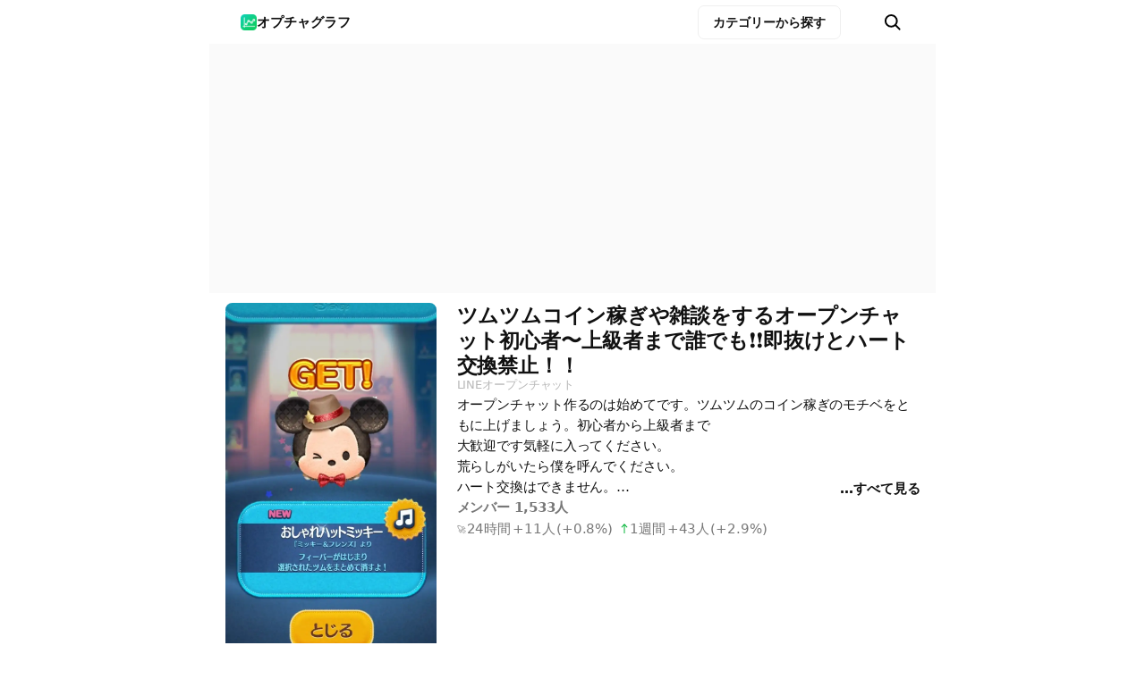

--- FILE ---
content_type: text/html; charset=UTF-8
request_url: https://openchat-review.me/oc/111936?limit=hour
body_size: 12735
content:
<!DOCTYPE html>
<html lang="ja">
<!-- @param string $_meta -->
<!-- @param array $_css -->
<!-- @param int $id -->

<head prefix="og: http://ogp.me/ns#">
    <!-- Google Tag Manager -->
<script>
;(function (w, d, s, l, i) {
    w[l] = w[l] || []
    w[l].push({ 'gtm.start': new Date().getTime(), event: 'gtm.js' })
    var f = d.getElementsByTagName(s)[0],
    j = d.createElement(s),
    dl = l != 'dataLayer' ? '&l=' + l : ''
    j.async = true
    j.src = 'https://www.googletagmanager.com/gtm.js?id=' + i + dl
    f.parentNode.insertBefore(j, f)
})(window, document, 'script', 'dataLayer', 'GTM-NTK2GPTF')
</script>    <meta charset="UTF-8">
    <meta http-equiv="X-UA-Compatible" content="IE=edge">
    <meta name="viewport" content="width=device-width, initial-scale=1.0">
    <title>ツムツムコイン稼ぎや雑談をするオープンチャット初心者〜上級者まで誰でも❗❗即抜けとハート交換禁止！！｜オプチャグラフ</title>
<meta name="description" content="オープンチャット作るのは始めてです。ツムツムのコイン稼ぎのモチベをともに上げましょう。初心者から上級者まで
大歓迎です気軽に入ってください。
荒らしがいたら僕を呼んでください。
ハート交換はできません。
スタ連のし過ぎは駄目です。
即抜けはあまり気持ちがいい物ではないので、できればしないでください。🥲
チートや代行はだめです。たまにイベントやります（管理人や副管や特定のメンバーで内容考えて）
＃ゲーム">
<meta property="og:locale" content="ja">
<meta property="og:url" content="https://openchat-review.me/oc/111936">
<meta property="og:type" content="website">
<meta property="og:title" content="ツムツムコイン稼ぎや雑談をするオープンチャット初心者〜上級者まで誰でも❗❗即抜けとハート交換禁止！！｜オプチャグラフ">
<meta property="og:description" content="オープンチャット作るのは始めてです。ツムツムのコイン稼ぎのモチベをともに上げましょう。初心者から上級者まで
大歓迎です気軽に入ってください。
荒らしがいたら僕を呼んでください。
ハート交換はできません。
スタ連のし過ぎは駄目です。
即抜けはあまり気持ちがいい物ではないので、できればしないでください。🥲
チートや代行はだめです。たまにイベントやります（管理人や副管や特定のメンバーで内容考えて）
＃ゲーム">
<meta property="og:image" content="https://openchat-review.me/oc-img/111/309wSD2hOLOU.webp">
<meta property="og:site_name" content="オプチャグラフ">
<meta name="twitter:card" content="summary">
<meta name="twitter:site" content="@openchat_graph">
<meta name="thumbnail" content="https://openchat-review.me/oc-img/preview/111/309wSD2hOLOU_p.webp">
    <link rel="stylesheet" href="https://openchat-review.me/style/mvpmin.css?v=1736107807">
            <link rel="stylesheet" href="https://openchat-review.me/style/room_list.css?v=1757519135">
            <link rel="stylesheet" href="https://openchat-review.me/style/site_header.css?v=1757519135">
            <link rel="stylesheet" href="https://openchat-review.me/style/site_footer.css?v=1737287498">
            <link rel="stylesheet" href="https://openchat-review.me/style/recommend_page.css?v=1757515333">
            <link rel="stylesheet" href="https://openchat-review.me/style/room_page.css?v=1757515333">
            <link rel="stylesheet" href="https://openchat-review.me/style/react/OpenChat.css?v=1736107807">
            <link rel="stylesheet" href="https://openchat-review.me/style/graph_page.css?v=1757265046">
            <link rel="stylesheet" href="https://openchat-review.me/style/ads_element.css?v=1757515333">
        <link rel="icon" type="image/png" href="https://openchat-review.me/assets/icon-192x192.png?v=1736107807">
    <link rel="canonical" href="https://openchat-review.me/oc/111936">
            <script type="application/ld+json">{"@context":"https:\/\/schema.org","@type":"WebPage","inLanguage":"ja","publisher":{"@type":"Organization","name":"オプチャグラフ","logo":"https:\/\/openchat-review.me\/assets\/icon-192x192.png"},"name":"ツムツムコイン稼ぎや雑談をするオープンチャット初心者〜上級者まで誰でも❗❗即抜けとハート交換禁止！！｜オプチャグラフ","description":"オープンチャット作るのは始めてです。ツムツムのコイン稼ぎのモチベをともに上げましょう。初心者から上級者まで 大歓迎です気軽に入ってください。 荒らしがいたら僕を呼んでください。 ハート交換はできません。 スタ連のし過ぎは駄目です。 即抜けはあまり気持ちがいい物ではないので、できればしないでください。🥲 チートや代行はだめです。たまにイベントやります（管理人や副管や特定のメンバーで内容考えて） ＃ゲーム","image":"https:\/\/openchat-review.me\/oc-img\/111\/309wSD2hOLOU.webp","datePublished":"2023-11-18T19:30:58+09:00","dateModified":"2026-01-20T00:00:00+09:00","about":{"@type":"DiscussionForumPosting","headline":"ツムツムコイン稼ぎや雑談をするオープンチャット初心者〜上級者まで誰でも❗❗即抜けとハート交換禁止！！","image":"https:\/\/openchat-review.me\/oc-img\/111\/309wSD2hOLOU.webp","url":"https:\/\/openchat.line.me\/jp\/cover\/vEQ5H8Dutu29wQn_Zphr7y8uXpKqN8OyKfYAidJr9d1vGh-AZ4tjxIRNrmw?utm_source=openchat-graph&utm_medium=referral&utm_campaign=default","author":{"@type":"Organization","name":"LINE OpenChat","url":"https:\/\/openchat.line.me\/jp"},"datePublished":"2023-11-18T19:30:58+09:00"},"mainEntity":{"@type":"Dataset","name":"LINEオープンチャット「ツムツムコイン稼ぎや雑談をするオープンチャット初心者〜上級者まで誰でも❗❗即抜けとハート交換禁止！！」統計データ","description":"このデータセットには、LINEオープンチャットのメンバー数の時系列変化、日別・時間別の成長率、参加者数の推移に関する詳細な統計情報が含まれています。データは1時間ごとに自動収集され、トレンド分析や人気度の測定に活用されます。","temporalCoverage":"2023-11-18\/2026-01-21","creator":{"@type":"Organization","name":"オプチャグラフ","url":"https:\/\/openchat-review.me"},"license":"https:\/\/creativecommons.org\/licenses\/by\/4.0\/"}}</script>        </head>
<body>
  <!-- Google Tag Manager (noscript) -->
<noscript><iframe src="https://www.googletagmanager.com/ns.html?id=GTM-NTK2GPTF" height="0" width="0" style="display:none;visibility:hidden"></iframe></noscript>
<!-- End Google Tag Manager (noscript) -->
<header class="site_header_outer" id="site_header">
    <div class="site_header">
        <a class="header_site_title unset" href="https://openchat-review.me">
            <img src="https://openchat-review.me/assets/icon-192x192.png?v=1736107807" alt="">
                            <p>オプチャグラフ</p>
                    </a>
        <a class="category-button" href="https://openchat-review.me/ranking">
            <span>カテゴリーから探す</span>
        </a>
        <nav class="header-nav unset" style="height: 48px;">
            <button class="header-button unset" id="search_button" aria-label=">検索">
                <span class="search-button-icon"></span>
            </button>
        </nav>
    </div>
    <div class="backdrop" id="backdrop" role="button" aria-label="閉じる"></div>
    <div class="search-form site_header">
        <form class="search-form-inner" method="GET" action="https://openchat-review.me/ranking">
            <label for="q">
            </label>
            <input type="text" id="q" name="keyword" placeholder="オープンチャットを検索" maxlength="1000" autocomplete="off" required>
            <input type="hidden" name="list" value="all">
            <input type="hidden" name="sort" value="member">
            <input type="hidden" name="order" value="desc">
        </form>
    </div>
</header>      <script async data-overlays="bottom" id="ads-by-google-script" src="https://pagead2.googlesyndication.com/pagead/js/adsbygoogle.js?client=ca-pub-2330982526015125" crossorigin="anonymous"></script>    <div class="rectangle3-ads-parent">    <ins class="adsbygoogle manual rectangle3-ads" data-ad-client="ca-pub-2330982526015125" data-ad-slot="8037531176" data-full-width-responsive="false"></ins></div>  
  <div class="unset openchat body" style="overflow: hidden;">
    <article class="unset" style="display: block;">
      <section class="openchat-header unset" style="padding: 10px 1rem 8px 1rem;">
        <div class="talkroom_banner_img_area">
          <img class="talkroom_banner_img" aria-hidden="true" alt="ツムツムコイン稼ぎや雑談をするオープンチャット初心者〜上級者まで誰でも❗❗即抜けとハート交換禁止！！" src="https://openchat-review.me/oc-img/111/309wSD2hOLOU.webp">
                      <nav class="my-list-form">
              <label class="checkbox-label" for="my-list-checkbox">
                <input type="checkbox" id="my-list-checkbox">
                <span>トップにピン留め</span>
              </label>
            </nav>
                  </div>

        <div class="openchat-header-right">
          <div>
            <h1 class="talkroom_link_h1 unset">ツムツムコイン稼ぎや雑談をするオープンチャット初心者〜上級者まで誰でも❗❗即抜けとハート交換禁止！！</h1>
            <a class="link-mark" style="text-decoration: none; width: fit-content;" title="ツムツムコイン稼ぎや雑談をするオープンチャット初心者〜上級者まで誰でも❗❗即抜けとハート交換禁止！！" rel="external" target="_blank" href="https://openchat.line.me/jp/cover/vEQ5H8Dutu29wQn_Zphr7y8uXpKqN8OyKfYAidJr9d1vGh-AZ4tjxIRNrmw?utm_source=openchat-graph&utm_medium=referral&utm_campaign=default"><span class="link-title" style="background: unset; color: #b7b7b7; -webkit-text-fill-color: unset; font-weight: normal; line-height: 125%; margin-bottom: -1px;"><!-- <span aria-hidden="true" style="font-size: 10px; margin-right:2px;">🔗</span> -->LINEオープンチャット</span></a>
          </div>

          <div class="talkroom_description_box close" id="talkroom_description_box">
            <p class="talkroom_description" id="talkroom-description">
              <span id="talkroom-description-btn">オープンチャット作るのは始めてです。ツムツムのコイン稼ぎのモチベをともに上げましょう。初心者から上級者まで
大歓迎です気軽に入ってください。
荒らしがいたら僕を呼んでください。
ハート交換はできません。
スタ連のし過ぎは駄目です。
即抜けはあまり気持ちがいい物ではないので、できればしないでください。🥲
チートや代行はだめです。たまにイベントやります（管理人や副管や特定のメンバーで内容考えて）
＃ゲーム</span>
            </p>
            <button id="talkroom-description-close-btn" class="close-btn" title="一部を表示">一部を表示</button>
            <div class="more" id="read_more_btn">
              <div class="more-separater">&nbsp;</div>
              <button class="unset more-text" style="font-weight: bold; color: #111;" title="すべて見る">…すべて見る</button>
            </div>
          </div>

          <div class="talkroom_number_of_members">
            <span class="number_of_members">メンバー 1,533人</span>
          </div>

          
          <div class="talkroom_number_of_stats">

                          <div class="number-box " style="margin-right: 6px;">
                <span aria-hidden="true" style="margin-right: 1px; font-size: 9px; user-select: none;">🚀</span>
                <span class="openchat-itme-stats-title">24時間</span>
                <div>
                  <span class="openchat-item-stats">+11人</span><span class="openchat-item-stats percent">(+0.8%)</span>
                </div>
              </div>
            
                          <div class="number-box " style="margin-right: 6px;">
                <svg class="MuiSvgIcon-root MuiSvgIcon-fontSizeMedium show-north css-162gv95" focusable="false" aria-hidden="true" viewBox="0 0 24 24" data-testid="NorthIcon">
                  <path d="m5 9 1.41 1.41L11 5.83V22h2V5.83l4.59 4.59L19 9l-7-7-7 7z"></path>
                </svg>
                <span class="openchat-itme-stats-title">1週間</span>
                <div>
                  <span class="openchat-item-stats">+43人</span><span class="openchat-item-stats percent">(+2.9%)</span>
                </div>
              </div>
            
          </div>
        </div>

      </section>

      <hr class="hr-top" style="margin-bottom: 8px;">

      <nav style="margin: 0 1rem; padding: 8px 0 10px 0; border: unset;" class="oc-desc-nav">
        <aside class="oc-desc-nav-category" style="display: flex; align-items:center; min-width: calc(50% - 1rem);">
          <span class="openchat-list-date" style="flex-direction: row; height: fit-content; flex-wrap: nowrap; color: #111; margin: 0 auto;">
            <div style="display: flex; flex-direction: column; justify-content: flex-start; gap: 8px; line-height: 1.5; height: 100%; word-break: keep-all; font-weight: bold; align-items: center;">
                              <div>カテゴリー&nbsp;</div>
                                            <div>タグ&nbsp;</div>
                          </div>
            <div style="display: flex; flex-direction: column; justify-content: space-between; gap: 8px; line-height: 1.5; height: 100%">
                              <a href="https://openchat-review.me/ranking/17" style="width:fit-content; color:inherit; text-wrap: wrap;">ゲーム</a>
                                            <a href="https://openchat-review.me/recommend/%E3%83%87%E3%82%A3%E3%82%BA%E3%83%8B%E3%83%BC+%E3%83%84%E3%83%A0%E3%83%84%E3%83%A0" style="width:fit-content; color:inherit; text-wrap: wrap;">ディズニー ツムツム</a>
                          </div>
          </span>
        </aside>

        <div style="display: flex; flex-direction: column; width: 100%; margin: auto 0;">
          <section class="open-btn sp-btn" style="width: 100%; margin: 0; padding: 0;">
                          <a href="https://openchat-review.me/oc/111936/jump" class="openchat_link" style="font-size: 16px;">
                <div style="display: flex; align-items: center; justify-content: center;">
                                    <span class="text">LINEで開く</span>
                </div>
              </a>
                      </section>
        </div>
      </nav>
            <hr class="hr-top" style="margin-bottom: 8px;">
      <section class="openchat-graph-section" style="padding-bottom: 0rem; padding-top: 0.5rem;">
        <div class="title-bar" style="margin-bottom: 1.5rem;">
          <img class="openchat-item-title-img" aria-hidden="true" alt="ツムツムコイン稼ぎや雑談をするオープンチャット初心者〜上級者まで誰でも❗❗即抜けとハート交換禁止！！" src="https://openchat-review.me/oc-img/preview/111/309wSD2hOLOU_p.webp">
          <div style="display: flex; flex-direction: column; gap: 2px;">
            <h2 class="graph-title">
              <div>メンバー数推移</div>
            </h2>
            <div class="title-bar-oc-name-wrapper">
              <div class="title-bar-oc-name">ツムツムコイン稼ぎや雑談をするオープンチャット初心者〜上級者まで誰でも❗❗即抜けとハート交換禁止！！</div>
              <div class="title-bar-oc-member">(1,533)</div>
            </div>
          </div>
          <div style="margin-left: auto; display: flex; flex-direction: column; gap: 2px;">
                          <span class="number-box created-at">
                <div class="openchat-itme-stats-title">ルーム開設</div>
                <div class="openchat-itme-stats-title" style="margin-left: 4px;">2023/11/05</div>
              </span>
                        <span class="number-box created-at registed">
              <div class="openchat-itme-stats-title">登録</div>
              <div class="openchat-itme-stats-title" style="margin-left: 4px;">2023/11/18</div>
            </span>
          </div>
        </div>

        <div style="position: relative; margin: auto; padding-bottom: 1rem; transition: all 0.3s ease 0s; opacity: 0" id="graph-box">
          <div class="chart-canvas-box" id="dummy-canvas"></div>
          <div id="app" style=""></div>
        </div>
        <script type="application/json" id="chart-arg">
          {"id":111936,"categoryKey":17,"categoryName":"\u30b2\u30fc\u30e0","baseUrl":"https:\/\/openchat-review.me","urlRoot":""}        </script>
        <script type="application/json" id="stats-dto">
          {"date":["2023-11-18","2023-11-19","2023-11-20","2023-11-21","2023-11-22","2023-11-23","2023-11-24","2023-11-25","2023-11-26","2023-11-27","2023-11-28","2023-11-29","2023-11-30","2023-12-01","2023-12-02","2023-12-03","2023-12-04","2023-12-05","2023-12-06","2023-12-07","2023-12-08","2023-12-09","2023-12-10","2023-12-11","2023-12-12","2023-12-13","2023-12-14","2023-12-15","2023-12-16","2023-12-17","2023-12-18","2023-12-19","2023-12-20","2023-12-21","2023-12-22","2023-12-23","2023-12-24","2023-12-25","2023-12-26","2023-12-27","2023-12-28","2023-12-29","2023-12-30","2023-12-31","2024-01-01","2024-01-02","2024-01-03","2024-01-04","2024-01-05","2024-01-06","2024-01-07","2024-01-08","2024-01-09","2024-01-10","2024-01-11","2024-01-12","2024-01-13","2024-01-14","2024-01-15","2024-01-16","2024-01-17","2024-01-18","2024-01-19","2024-01-20","2024-01-21","2024-01-22","2024-01-23","2024-01-24","2024-01-25","2024-01-26","2024-01-27","2024-01-28","2024-01-29","2024-01-30","2024-01-31","2024-02-01","2024-02-02","2024-02-03","2024-02-04","2024-02-05","2024-02-06","2024-02-07","2024-02-08","2024-02-09","2024-02-10","2024-02-11","2024-02-12","2024-02-13","2024-02-14","2024-02-15","2024-02-16","2024-02-17","2024-02-18","2024-02-19","2024-02-20","2024-02-21","2024-02-22","2024-02-23","2024-02-24","2024-02-25","2024-02-26","2024-02-27","2024-02-28","2024-02-29","2024-03-01","2024-03-02","2024-03-03","2024-03-04","2024-03-05","2024-03-06","2024-03-07","2024-03-08","2024-03-09","2024-03-10","2024-03-11","2024-03-12","2024-03-13","2024-03-14","2024-03-15","2024-03-16","2024-03-17","2024-03-18","2024-03-19","2024-03-20","2024-03-21","2024-03-22","2024-03-23","2024-03-24","2024-03-25","2024-03-26","2024-03-27","2024-03-28","2024-03-29","2024-03-30","2024-03-31","2024-04-01","2024-04-02","2024-04-03","2024-04-04","2024-04-05","2024-04-06","2024-04-07","2024-04-08","2024-04-09","2024-04-10","2024-04-11","2024-04-12","2024-04-13","2024-04-14","2024-04-15","2024-04-16","2024-04-17","2024-04-18","2024-04-19","2024-04-20","2024-04-21","2024-04-22","2024-04-23","2024-04-24","2024-04-25","2024-04-26","2024-04-27","2024-04-28","2024-04-29","2024-04-30","2024-05-01","2024-05-02","2024-05-03","2024-05-04","2024-05-05","2024-05-06","2024-05-07","2024-05-08","2024-05-09","2024-05-10","2024-05-11","2024-05-12","2024-05-13","2024-05-14","2024-05-15","2024-05-16","2024-05-17","2024-05-18","2024-05-19","2024-05-20","2024-05-21","2024-05-22","2024-05-23","2024-05-24","2024-05-25","2024-05-26","2024-05-27","2024-05-28","2024-05-29","2024-05-30","2024-05-31","2024-06-01","2024-06-02","2024-06-03","2024-06-04","2024-06-05","2024-06-06","2024-06-07","2024-06-08","2024-06-09","2024-06-10","2024-06-11","2024-06-12","2024-06-13","2024-06-14","2024-06-15","2024-06-16","2024-06-17","2024-06-18","2024-06-19","2024-06-20","2024-06-21","2024-06-22","2024-06-23","2024-06-24","2024-06-25","2024-06-26","2024-06-27","2024-06-28","2024-06-29","2024-06-30","2024-07-01","2024-07-02","2024-07-03","2024-07-04","2024-07-05","2024-07-06","2024-07-07","2024-07-08","2024-07-09","2024-07-10","2024-07-11","2024-07-12","2024-07-13","2024-07-14","2024-07-15","2024-07-16","2024-07-17","2024-07-18","2024-07-19","2024-07-20","2024-07-21","2024-07-22","2024-07-23","2024-07-24","2024-07-25","2024-07-26","2024-07-27","2024-07-28","2024-07-29","2024-07-30","2024-07-31","2024-08-01","2024-08-02","2024-08-03","2024-08-04","2024-08-05","2024-08-06","2024-08-07","2024-08-08","2024-08-09","2024-08-10","2024-08-11","2024-08-12","2024-08-13","2024-08-14","2024-08-15","2024-08-16","2024-08-17","2024-08-18","2024-08-19","2024-08-20","2024-08-21","2024-08-22","2024-08-23","2024-08-24","2024-08-25","2024-08-26","2024-08-27","2024-08-28","2024-08-29","2024-08-30","2024-08-31","2024-09-01","2024-09-02","2024-09-03","2024-09-04","2024-09-05","2024-09-06","2024-09-07","2024-09-08","2024-09-09","2024-09-10","2024-09-11","2024-09-12","2024-09-13","2024-09-14","2024-09-15","2024-09-16","2024-09-17","2024-09-18","2024-09-19","2024-09-20","2024-09-21","2024-09-22","2024-09-23","2024-09-24","2024-09-25","2024-09-26","2024-09-27","2024-09-28","2024-09-29","2024-09-30","2024-10-01","2024-10-02","2024-10-03","2024-10-04","2024-10-05","2024-10-06","2024-10-07","2024-10-08","2024-10-09","2024-10-10","2024-10-11","2024-10-12","2024-10-13","2024-10-14","2024-10-15","2024-10-16","2024-10-17","2024-10-18","2024-10-19","2024-10-20","2024-10-21","2024-10-22","2024-10-23","2024-10-24","2024-10-25","2024-10-26","2024-10-27","2024-10-28","2024-10-29","2024-10-30","2024-10-31","2024-11-01","2024-11-02","2024-11-03","2024-11-04","2024-11-05","2024-11-06","2024-11-07","2024-11-08","2024-11-09","2024-11-10","2024-11-11","2024-11-12","2024-11-13","2024-11-14","2024-11-15","2024-11-16","2024-11-17","2024-11-18","2024-11-19","2024-11-20","2024-11-21","2024-11-22","2024-11-23","2024-11-24","2024-11-25","2024-11-26","2024-11-27","2024-11-28","2024-11-29","2024-11-30","2024-12-01","2024-12-02","2024-12-03","2024-12-04","2024-12-05","2024-12-06","2024-12-07","2024-12-08","2024-12-09","2024-12-10","2024-12-11","2024-12-12","2024-12-13","2024-12-14","2024-12-15","2024-12-16","2024-12-17","2024-12-18","2024-12-19","2024-12-20","2024-12-21","2024-12-22","2024-12-23","2024-12-24","2024-12-25","2024-12-26","2024-12-27","2024-12-28","2024-12-29","2024-12-30","2024-12-31","2025-01-01","2025-01-02","2025-01-03","2025-01-04","2025-01-05","2025-01-06","2025-01-07","2025-01-08","2025-01-09","2025-01-10","2025-01-11","2025-01-12","2025-01-13","2025-01-14","2025-01-15","2025-01-16","2025-01-17","2025-01-18","2025-01-19","2025-01-20","2025-01-21","2025-01-22","2025-01-23","2025-01-24","2025-01-25","2025-01-26","2025-01-27","2025-01-28","2025-01-29","2025-01-30","2025-01-31","2025-02-01","2025-02-02","2025-02-03","2025-02-04","2025-02-05","2025-02-06","2025-02-07","2025-02-08","2025-02-09","2025-02-10","2025-02-11","2025-02-12","2025-02-13","2025-02-14","2025-02-15","2025-02-16","2025-02-17","2025-02-18","2025-02-19","2025-02-20","2025-02-21","2025-02-22","2025-02-23","2025-02-24","2025-02-25","2025-02-26","2025-02-27","2025-02-28","2025-03-01","2025-03-02","2025-03-03","2025-03-04","2025-03-05","2025-03-06","2025-03-07","2025-03-08","2025-03-09","2025-03-10","2025-03-11","2025-03-12","2025-03-13","2025-03-14","2025-03-15","2025-03-16","2025-03-17","2025-03-18","2025-03-19","2025-03-20","2025-03-21","2025-03-22","2025-03-23","2025-03-24","2025-03-25","2025-03-26","2025-03-27","2025-03-28","2025-03-29","2025-03-30","2025-03-31","2025-04-01","2025-04-02","2025-04-03","2025-04-04","2025-04-05","2025-04-06","2025-04-07","2025-04-08","2025-04-09","2025-04-10","2025-04-11","2025-04-12","2025-04-13","2025-04-14","2025-04-15","2025-04-16","2025-04-17","2025-04-18","2025-04-19","2025-04-20","2025-04-21","2025-04-22","2025-04-23","2025-04-24","2025-04-25","2025-04-26","2025-04-27","2025-04-28","2025-04-29","2025-04-30","2025-05-01","2025-05-02","2025-05-03","2025-05-04","2025-05-05","2025-05-06","2025-05-07","2025-05-08","2025-05-09","2025-05-10","2025-05-11","2025-05-12","2025-05-13","2025-05-14","2025-05-15","2025-05-16","2025-05-17","2025-05-18","2025-05-19","2025-05-20","2025-05-21","2025-05-22","2025-05-23","2025-05-24","2025-05-25","2025-05-26","2025-05-27","2025-05-28","2025-05-29","2025-05-30","2025-05-31","2025-06-01","2025-06-02","2025-06-03","2025-06-04","2025-06-05","2025-06-06","2025-06-07","2025-06-08","2025-06-09","2025-06-10","2025-06-11","2025-06-12","2025-06-13","2025-06-14","2025-06-15","2025-06-16","2025-06-17","2025-06-18","2025-06-19","2025-06-20","2025-06-21","2025-06-22","2025-06-23","2025-06-24","2025-06-25","2025-06-26","2025-06-27","2025-06-28","2025-06-29","2025-06-30","2025-07-01","2025-07-02","2025-07-03","2025-07-04","2025-07-05","2025-07-06","2025-07-07","2025-07-08","2025-07-09","2025-07-10","2025-07-11","2025-07-12","2025-07-13","2025-07-14","2025-07-15","2025-07-16","2025-07-17","2025-07-18","2025-07-19","2025-07-20","2025-07-21","2025-07-22","2025-07-23","2025-07-24","2025-07-25","2025-07-26","2025-07-27","2025-07-28","2025-07-29","2025-07-30","2025-07-31","2025-08-01","2025-08-02","2025-08-03","2025-08-04","2025-08-05","2025-08-06","2025-08-07","2025-08-08","2025-08-09","2025-08-10","2025-08-11","2025-08-12","2025-08-13","2025-08-14","2025-08-15","2025-08-16","2025-08-17","2025-08-18","2025-08-19","2025-08-20","2025-08-21","2025-08-22","2025-08-23","2025-08-24","2025-08-25","2025-08-26","2025-08-27","2025-08-28","2025-08-29","2025-08-30","2025-08-31","2025-09-01","2025-09-02","2025-09-03","2025-09-04","2025-09-05","2025-09-06","2025-09-07","2025-09-08","2025-09-09","2025-09-10","2025-09-11","2025-09-12","2025-09-13","2025-09-14","2025-09-15","2025-09-16","2025-09-17","2025-09-18","2025-09-19","2025-09-20","2025-09-21","2025-09-22","2025-09-23","2025-09-24","2025-09-25","2025-09-26","2025-09-27","2025-09-28","2025-09-29","2025-09-30","2025-10-01","2025-10-02","2025-10-03","2025-10-04","2025-10-05","2025-10-06","2025-10-07","2025-10-08","2025-10-09","2025-10-10","2025-10-11","2025-10-12","2025-10-13","2025-10-14","2025-10-15","2025-10-16","2025-10-17","2025-10-18","2025-10-19","2025-10-20","2025-10-21","2025-10-22","2025-10-23","2025-10-24","2025-10-25","2025-10-26","2025-10-27","2025-10-28","2025-10-29","2025-10-30","2025-10-31","2025-11-01","2025-11-02","2025-11-03","2025-11-04","2025-11-05","2025-11-06","2025-11-07","2025-11-08","2025-11-09","2025-11-10","2025-11-11","2025-11-12","2025-11-13","2025-11-14","2025-11-15","2025-11-16","2025-11-17","2025-11-18","2025-11-19","2025-11-20","2025-11-21","2025-11-22","2025-11-23","2025-11-24","2025-11-25","2025-11-26","2025-11-27","2025-11-28","2025-11-29","2025-11-30","2025-12-01","2025-12-02","2025-12-03","2025-12-04","2025-12-05","2025-12-06","2025-12-07","2025-12-08","2025-12-09","2025-12-10","2025-12-11","2025-12-12","2025-12-13","2025-12-14","2025-12-15","2025-12-16","2025-12-17","2025-12-18","2025-12-19","2025-12-20","2025-12-21","2025-12-22","2025-12-23","2025-12-24","2025-12-25","2025-12-26","2025-12-27","2025-12-28","2025-12-29","2025-12-30","2025-12-31","2026-01-01","2026-01-02","2026-01-03","2026-01-04","2026-01-05","2026-01-06","2026-01-07","2026-01-08","2026-01-09","2026-01-10","2026-01-11","2026-01-12","2026-01-13","2026-01-14","2026-01-15","2026-01-16","2026-01-17","2026-01-18","2026-01-19","2026-01-20"],"member":[16,17,18,18,19,20,18,21,24,23,26,27,25,26,27,29,29,29,30,32,33,34,37,39,40,39,40,41,42,45,43,45,47,48,47,48,49,47,47,50,49,51,49,51,55,63,73,72,81,91,108,109,111,118,119,118,123,126,131,132,137,141,136,150,158,169,173,191,202,210,232,246,251,262,265,265,262,276,282,284,290,285,291,281,290,293,296,299,302,311,314,308,311,322,314,321,326,329,319,315,320,318,320,321,320,319,315,315,322,314,314,319,317,323,312,308,308,311,310,298,294,297,295,296,302,299,296,305,307,308,307,313,319,325,331,339,352,361,366,372,368,372,376,379,377,378,382,387,394,394,420,431,426,444,455,439,467,474,480,485,499,494,509,585,595,621,631,649,683,681,709,733,726,725,731,745,772,769,775,760,762,779,782,772,776,786,782,769,782,772,769,764,771,771,771,776,787,805,809,819,828,822,823,801,799,797,802,800,793,792,791,791,799,799,798,798,799,792,794,798,800,805,805,794,793,795,793,773,777,779,777,788,809,813,814,813,807,812,794,796,791,788,793,786,791,803,793,805,816,811,813,822,851,873,884,889,918,926,916,929,936,932,926,912,916,917,916,916,927,924,935,930,922,933,927,932,929,923,918,907,903,898,889,893,887,887,882,894,895,877,872,863,864,860,871,876,860,860,862,854,863,849,841,844,840,835,836,835,832,838,835,814,820,816,809,818,818,817,822,813,812,828,871,876,877,902,918,916,918,935,942,948,934,932,936,933,930,929,931,919,912,909,909,906,903,905,913,909,905,895,895,881,899,897,890,899,899,912,919,910,911,903,905,908,919,917,915,919,927,926,934,930,931,923,926,926,921,914,911,912,904,911,911,913,898,901,910,909,912,908,912,916,913,910,914,906,911,898,896,892,888,887,890,890,893,908,904,903,907,928,939,922,955,967,957,951,954,955,955,945,950,956,946,943,951,952,955,954,950,948,961,969,965,970,964,957,949,944,941,951,960,958,973,982,983,982,990,990,1002,1014,1014,1025,1034,1031,1034,1030,1028,1031,1039,1040,1040,1038,1035,1028,1036,1030,1022,1020,1016,1000,993,987,987,982,979,983,980,980,972,963,963,959,954,946,938,934,931,931,926,921,918,918,917,905,906,899,896,892,894,894,894,881,879,881,878,872,866,863,865,863,862,862,861,859,861,864,856,853,857,858,860,858,860,859,864,871,887,890,895,892,890,900,907,912,924,931,936,942,949,937,930,935,937,939,937,937,949,941,935,938,943,947,945,933,928,929,932,933,932,925,920,909,904,912,914,916,910,907,904,897,899,894,896,898,892,897,906,899,892,892,892,896,900,903,911,905,904,908,917,962,974,983,992,1023,1035,1066,1103,1124,1149,1137,1154,1154,1155,1170,1189,1187,1185,1206,1214,1219,1229,1225,1248,1265,1282,1293,1326,1355,1371,1416,1441,1441,1414,1420,1421,1429,1427,1417,1408,1409,1414,1428,1418,1408,1406,1392,1393,1401,1401,1403,1398,1400,1407,1405,1396,1401,1398,1407,1403,1429,1447,1453,1469,1444,1448,1449,1462,1472,1475,1490,1496,1489,1481,1482,1474,1456,1465,1459,1440,1462,1466,1485,1492,1486,1479,1493,1504,1508,1524,1543,1554,1561,1550,1529,1528,1515,1524,1524,1528,1527,1522,1523,1535,1534,1533,1525,1518,1512,1512,1501,1483,1481,1487,1488,1480,1478,1481,1476,1474,1473,1476,1479,1477,1469,1472,1456,1460,1459,1455,1452,1450,1459,1455,1444,1453,1455,1454,1453,1449,1449,1447,1440,1432,1435,1436,1426,1428,1427,1417,1421,1417,1419,1416,1415,1401,1398,1393,1400,1399,1386,1386,1380,1376,1374,1377,1381,1386,1387,1388,1393,1397,1391,1399,1397,1400,1399,1392,1396,1411,1419,1423,1439,1455,1460,1464,1475,1490,1495,null,null,1499,1505,1502,1505,1502,1485,1493,1490,1491,1497,1495,1506,1515,1520,1524],"startDate":"2023-11-18","endDate":"2026-01-20"}        </script>
        <script async type="module" crossorigin src="/js/chart/index-CjDgrdo6.js"></script>
      </section>
    </article>

          <div class="rectangle2-ads-parent">    <ins class="adsbygoogle manual rectangle2-ads" data-ad-client="ca-pub-2330982526015125" data-ad-slot="6469006397" data-full-width-responsive="false"></ins></div>    
          <aside class="recommend-list-aside" id="recommend-list-aside1">
                

<article class="top-ranking not-rank" style="">
    <header class="openchat-list-title-area unset">
        <div class="openchat-list-date unset ranking-url">
            <h2 class="unset">
                <span style="line-height: 1.5; font-size: 16px; color: #111; font-weight: bold;">「ディズニー ツムツム」のおすすめ</span>
            </h2>
        </div>
    </header>

    <ol class="openchat-item-list unset">
      <li class="unset">
      <div class="openchat-item ">
        <a class="link-overlay unset" href="https://openchat-review.me/oc/330226" tabindex="-1" aria-hidden="true">
          <span class="visually-hidden">TsumTsum Lab ✨3種のチーズ＆ツム友部屋🧀</span>
        </a>
        <img alt="TsumTsum Lab ✨3種のチーズ＆ツム友部屋🧀" class="openchat-item-img" loading="lazy" src="https://openchat-review.me/oc-img/preview/330/N0eEV1D1G14_p.webp">
        <h3 class="unset">
          <a class="openchat-item-title unset" href="https://openchat-review.me/oc/330226">TsumTsum Lab ✨3種のチーズ＆ツム友部屋🧀</a>
        </h3>
        <p class="openchat-item-desc unset">こんにちは管理者の 3種のチーズ です。ここはツムツム始めたて～バケモン
になるまでにとっておきのオープンチャット！

常日頃ツムツム攻略の質疑応答、雑談、イベントなどの活動をしております！

治安維持のためにたくさんの人に入ってもらいたいです🤤m(_ _)m🤤m(_ _)m🤤
 #初心者</p>
        <footer class="openchat-item-lower-outer">
          <div class="openchat-item-lower unset" style="font-size: 13px; margin-top: 0;">
                          <span>
                                  <span>メンバー 66人</span>
                                                                                  <svg class="MuiSvgIcon-root MuiSvgIcon-fontSizeMedium show-north css-162gv95" focusable="false" aria-hidden="true" viewBox="0 0 24 24" data-testid="NorthIcon">
                    <path d="m5 9 1.41 1.41L11 5.83V22h2V5.83l4.59 4.59L19 9l-7-7-7 7z"></path>
                  </svg>
                              </span>
                                  </div>
        </footer>
      </div>
    </li>
      <li class="unset">
      <div class="openchat-item ">
        <a class="link-overlay unset" href="https://openchat-review.me/oc/306940" tabindex="-1" aria-hidden="true">
          <span class="visually-hidden">ツムツム牛！教！初心者～上級者誰でも大歓迎！ツムツムや雑談も！(つむツム)</span>
        </a>
        <img alt="ツムツム牛！教！初心者～上級者誰でも大歓迎！ツムツムや雑談も！(つむツム)" class="openchat-item-img" loading="lazy" src="https://openchat-review.me/oc-img/preview/306/2uJNPH3drvkb_p.webp">
        <h3 class="unset">
          <a class="openchat-item-title unset" href="https://openchat-review.me/oc/306940">ツムツム牛！教！初心者～上級者誰でも大歓迎！ツムツムや雑談も！(つむツム)</a>
        </h3>
        <p class="openchat-item-desc unset">ツムツムのオープンチャットです！初心者の方でも上級者の方でも誰でも来てください！ガチ勢とかめっちゃ上手い人多いので上手くなりたい人たち是非来てくださ～い気楽に行きましょうね！みんなで頑張ろうー！雑談もいっぱいしましょ#つむつむ</p>
        <footer class="openchat-item-lower-outer">
          <div class="openchat-item-lower unset" style="font-size: 13px; margin-top: 0;">
                          <span>
                                  <span>メンバー 722人</span>
                                                                                  <svg class="MuiSvgIcon-root MuiSvgIcon-fontSizeMedium show-north css-162gv95" focusable="false" aria-hidden="true" viewBox="0 0 24 24" data-testid="NorthIcon">
                    <path d="m5 9 1.41 1.41L11 5.83V22h2V5.83l4.59 4.59L19 9l-7-7-7 7z"></path>
                  </svg>
                              </span>
                                  </div>
        </footer>
      </div>
    </li>
      <li class="unset">
      <div class="openchat-item ">
        <a class="link-overlay unset" href="https://openchat-review.me/oc/118098" tabindex="-1" aria-hidden="true">
          <span class="visually-hidden">ツムツム勢！初心者からガチ勢まで誰でも大歓迎！雑談・相談・質問・自慢しよう！</span>
        </a>
        <img alt="ツムツム勢！初心者からガチ勢まで誰でも大歓迎！雑談・相談・質問・自慢しよう！" class="openchat-item-img" loading="lazy" src="https://openchat-review.me/oc-img/preview/118/1GsjFz1gVOpx_p.webp">
        <h3 class="unset">
          <a class="openchat-item-title unset" href="https://openchat-review.me/oc/118098">ツムツム勢！初心者からガチ勢まで誰でも大歓迎！雑談・相談・質問・自慢しよう！</a>
        </h3>
        <p class="openchat-item-desc unset">雑談から質問まで幅広くツムツムのことを話すオプです。
❌ハート交換出来ません
早朝、夜間基本いつでも対応致します。
スコアやコインの喜びを共有したり、質問したりしてみんなで楽しくやっていきましょう！
何かあれば管理者にメンションお願いします。一瞬で飛んできます。
※荒らし、チート、代行者は即蹴ります。あと、即抜けも通報させていただきますのでご理解ください。#中級者</p>
        <footer class="openchat-item-lower-outer">
          <div class="openchat-item-lower unset" style="font-size: 13px; margin-top: 0;">
                          <span>
                                  <span>メンバー 31人</span>
                                                                              </span>
                                  </div>
        </footer>
      </div>
    </li>
      <li class="unset">
      <div class="openchat-item ">
        <a class="link-overlay unset" href="https://openchat-review.me/oc/166762" tabindex="-1" aria-hidden="true">
          <span class="visually-hidden">ツムツム教え合い　学生のためのオプ</span>
        </a>
        <img alt="ツムツム教え合い　学生のためのオプ" class="openchat-item-img" loading="lazy" src="https://openchat-review.me/oc-img/preview/166/1GfiCT4r6oHJ_p.webp">
        <h3 class="unset">
          <a class="openchat-item-title unset" href="https://openchat-review.me/oc/166762">ツムツム教え合い　学生のためのオプ</a>
        </h3>
        <p class="openchat-item-desc unset">基本ツムツムのゲーム関連でお願いします。
また、ハート交換グループではありません。
みんなで楽しくツムツムを盛り上げていきましょう！
浮上してくる人が変わると思いますので1ヶ月単位で副官を変えていきます（浮上率による）

ルール
・チーター、代行目的などは入らないで下さい。入ってきた場合即蹴りさせてもらいます。
・一ヶ月浮上しない方は、いてもいなくても変わらないと判断し蹴らせてもらいます
・暴言、しもネタなどを言った場合、即抜けさせます
・入って来てくれた方には、挨拶をお願いします
・ノートに主に使うツムと名前をお願いします（何を書いても良い（人が嫌がることは、書かないこと））
・抜ける際は一言言うこと

以上を守った上で楽しく盛り上がっていきましょう！

＃学生オプ</p>
        <footer class="openchat-item-lower-outer">
          <div class="openchat-item-lower unset" style="font-size: 13px; margin-top: 0;">
                          <span>
                                  <span>メンバー 68人</span>
                                                                              </span>
                                  </div>
        </footer>
      </div>
    </li>
      <li class="unset">
      <div class="openchat-item ">
        <a class="link-overlay unset" href="https://openchat-review.me/oc/203079" tabindex="-1" aria-hidden="true">
          <span class="visually-hidden">ツムつむのコツ話そう!!</span>
        </a>
        <img alt="ツムつむのコツ話そう!!" class="openchat-item-img" loading="lazy" src="https://openchat-review.me/oc-img/preview/203/280WDk37xEsC_p.webp">
        <h3 class="unset">
          <a class="openchat-item-title unset" href="https://openchat-review.me/oc/203079">ツムつむのコツ話そう!!</a>
        </h3>
        <p class="openchat-item-desc unset">みんなでコツを教え合おう！！

ハート交換❌
まずオプチャはハート交換出来ません
暴言､下ネタ､スタ連❌
商業目的のメッセージ など❌
アカウントの売買❌
人が不愉快になる行為は控えましょ！

タイムボムが出ない人が作ったオプです

#週間ランキング</p>
        <footer class="openchat-item-lower-outer">
          <div class="openchat-item-lower unset" style="font-size: 13px; margin-top: 0;">
                          <span>
                                  <span>メンバー 61人</span>
                                                                              </span>
                                  </div>
        </footer>
      </div>
    </li>
  </ol>
            <div>
            <div style="line-height: 1.5; font-size: 16px; color: #111; font-weight: bold;">関連のテーマ</div>
            <section class="tag-list-section">
    <ul class="tag-list">
                    <li>
                <a class="tag-btn" href="https://openchat-review.me/recommend/%E3%82%B2%E3%83%BC%E3%83%A0">
                    ゲーム                </a>
            </li>
                    <li>
                <a class="tag-btn" href="https://openchat-review.me/recommend/%E9%9B%91%E8%AB%87">
                    雑談                </a>
            </li>
            </ul>
</section>        </div>
    
            <a class="top-ranking-readMore unset ranking-url white-btn" href="https://openchat-review.me/recommend/%E3%83%87%E3%82%A3%E3%82%BA%E3%83%8B%E3%83%BC+%E3%83%84%E3%83%A0%E3%83%84%E3%83%A0">
            <span class="ranking-readMore">ツムツムをもっと見る</span>
        </a>
    
</article>      </aside>
    
    <hr class="hr-top" style="margin-bottom: 8px;">

          <section class="comment-section" style="padding-top: 12px; padding-bottom: 12px;" id="comment-section">
        <div style="display: flex; flex-direction: row; align-items: center; gap: 6px; margin-bottom: -2px;">
          <img class="openchat-item-title-img" aria-hidden="true" alt="ツムツムコイン稼ぎや雑談をするオープンチャット初心者〜上級者まで誰でも❗❗即抜けとハート交換禁止！！" src="https://openchat-review.me/oc-img/preview/111/309wSD2hOLOU_p.webp">
          <div style="display: flex; flex-direction: column; gap: 2px;">
            <h2 class="graph-title">
              <div>オープンチャットについてのコメント</div>
            </h2>
            <div class="title-bar-oc-name-wrapper" style="padding-right: 1.5rem;">
              <div class="title-bar-oc-name">ツムツムコイン稼ぎや雑談をするオープンチャット初心者〜上級者まで誰でも❗❗即抜けとハート交換禁止！！</div>
              <div class="title-bar-oc-member">(1,533)</div>
            </div>
          </div>
        </div>
        <script type="application/json" id="comment-app-init-dto">
          {"baseUrl":"https:\/\/openchat-review.me","openChatId":111936}        </script>
        <div id="comment-root"></div>
        <aside class="recent-comment-list" style="padding-bottom: 0;">
                  </aside>
      </section>
              <div class="responsive-google-parent">    <ins class="adsbygoogle manual responsive-google" data-ad-client="ca-pub-2330982526015125" data-ad-slot="2542775305" data-ad-format="auto" data-full-width-responsive="false"></ins></div>    
    <footer class="footer-elem-outer" style="padding: 0;">
    <hr class="hr-top" style="margin-bottom: 11px;">
    <nav class="footer-link-box-outer">
        <section class="unset footer-link-box" style="padding: 0 1rem;">
            <ul class="footer-link-inner">
                <li><a class="unset" href="https://openchat-review.me/">トップ</a></il>
                <li><a class="unset" href="https://openchat-review.me/policy">オプチャグラフとは？</a></il>
                <li><a class="unset" href="https://openchat-review.me/policy/privacy">プライバシーポリシー</a></il>
                                    <li><a class="unset" href="https://openchat-review.me/policy/term">利用規約</a></il>
                            </ul>
            <ul class="footer-link-inner">
                                    <li><a class="unset" href="https://openchat-review.me/labs/live">ライブトーク分析ツール</a></il>
                    <li><a class="unset" href="https://openchat-review.me/labs/publication-analytics">公式ランキング掲載の分析</a></il>
                            </ul>
        </section>
        <hr class="hr-bottom" style="margin: 0 1rem; padding: 3.5px 0; margin-top: 4px;">
        <aside class="open-btn2" style="padding: 0 1rem;">
            <a href="https://openchat.line.me/jp" class="app_link app-dl" target="_blank">
                <span class="text">【公式】LINEオープンチャット<span class="line-link-icon777"></span></span>
            </a>
            <a href="https://openchat-jp.line.me/other/beginners_guide" class="app_link app-dl" target="_blank">
                <span class="text">はじめてのLINEオープンチャットガイド（LINE公式）<span class="line-link-icon777"></span></span>
            </a>
            <a href="https://line.me/D" class="app_link app-dl" target="_blank">
                <span class="text">LINEアプリをダウンロード（LINE公式）<span class="line-link-icon777"></span></span>
            </a>
        </aside>
        <div class="copyright">© オプチャグラフ<span><a class="unset" style="cursor: pointer;" href="https://github.com/pika-0203" target="_blank">Project on GitHub @pika-0203</a><span class="line-link-icon777"></span></span></div>
    </nav>
</footer>
  </div>
  <script>
    document.addEventListener('DOMContentLoaded', function() {
        const num = document.querySelectorAll('ins.manual').length;
        for (let i = 0; i < num; i++) {
            (adsbygoogle = window.adsbygoogle || []).push({});
        }
    });
</script>  <script async>
    (function() {
      const isCollapsed = true
      const readMoreBtn = document.getElementById('read_more_btn')
      const talkroomDesc = document.getElementById('talkroom-description')
      const talkroomDescBox = document.getElementById('talkroom_description_box')

      const closeId = 'talkroom-description-close-btn'

      if (talkroomDesc.offsetHeight >= talkroomDesc.scrollHeight && !isCollapsed) {
        talkroomDescBox.classList.add('hidden')
      } else {
        const open = document.getElementById(closeId)
        const close = document.getElementById('talkroom-description-close-btn')
        const description = document.getElementById('talkroom-description-btn')

        const openAndfetchDescription = () => {
          if (talkroomDescBox.classList.contains('close')) {
            talkroomDescBox.classList.remove('close')
            description.textContent = (["\u30aa\u30fc\u30d7\u30f3\u30c1\u30e3\u30c3\u30c8\u4f5c\u308b\u306e\u306f\u59cb\u3081\u3066\u3067\u3059\u3002\u30c4\u30e0\u30c4\u30e0\u306e\u30b3\u30a4\u30f3\u7a3c\u304e\u306e\u30e2\u30c1\u30d9\u3092\u3068\u3082\u306b\u4e0a\u3052\u307e\u3057\u3087\u3046\u3002\u521d\u5fc3\u8005\u304b\u3089\u4e0a\u7d1a\u8005\u307e\u3067\n\u5927\u6b53\u8fce\u3067\u3059\u6c17\u8efd\u306b\u5165\u3063\u3066\u304f\u3060\u3055\u3044\u3002\n\u8352\u3089\u3057\u304c\u3044\u305f\u3089\u50d5\u3092\u547c\u3093\u3067\u304f\u3060\u3055\u3044\u3002\n\u30cf\u30fc\u30c8\u4ea4\u63db\u306f\u3067\u304d\u307e\u305b\u3093\u3002\n\u30b9\u30bf\u9023\u306e\u3057\u904e\u304e\u306f\u99c4\u76ee\u3067\u3059\u3002\n\u5373\u629c\u3051\u306f\u3042\u307e\u308a\u6c17\u6301\u3061\u304c\u3044\u3044\u7269\u3067\u306f\u306a\u3044\u306e\u3067\u3001\u3067\u304d\u308c\u3070\u3057\u306a\u3044\u3067\u304f\u3060\u3055\u3044\u3002\ud83e\udd72\n\u30c1\u30fc\u30c8\u3084\u4ee3\u884c\u306f\u3060\u3081\u3067\u3059\u3002\u305f\u307e\u306b\u30a4\u30d9\u30f3\u30c8\u3084\u308a\u307e\u3059\uff08\u7ba1\u7406\u4eba\u3084\u526f\u7ba1\u3084\u7279\u5b9a\u306e\u30e1\u30f3\u30d0\u30fc\u3067\u5185\u5bb9\u8003\u3048\u3066\uff09\uff03\u30c4\u30e0\u30c4\u30e0\n\uff03\u30b2\u30fc\u30e0\uff03\u30b3\u30a4\u30f3\u7a3c\u304e\uff03\u30b9\u30b3\u30a2\u51fa\u3057"])[0]
          }
        }

        readMoreBtn.style.visibility = "visible"
        talkroomDesc.addEventListener('click', (e) => e.target.id !== closeId && openAndfetchDescription())
        readMoreBtn.addEventListener('click', (e) => e.target.id !== closeId && openAndfetchDescription())

        close.addEventListener('click', () => {
          talkroomDescBox.classList.add('close')
          description.textContent = (["\u30aa\u30fc\u30d7\u30f3\u30c1\u30e3\u30c3\u30c8\u4f5c\u308b\u306e\u306f\u59cb\u3081\u3066\u3067\u3059\u3002\u30c4\u30e0\u30c4\u30e0\u306e\u30b3\u30a4\u30f3\u7a3c\u304e\u306e\u30e2\u30c1\u30d9\u3092\u3068\u3082\u306b\u4e0a\u3052\u307e\u3057\u3087\u3046\u3002\u521d\u5fc3\u8005\u304b\u3089\u4e0a\u7d1a\u8005\u307e\u3067\n\u5927\u6b53\u8fce\u3067\u3059\u6c17\u8efd\u306b\u5165\u3063\u3066\u304f\u3060\u3055\u3044\u3002\n\u8352\u3089\u3057\u304c\u3044\u305f\u3089\u50d5\u3092\u547c\u3093\u3067\u304f\u3060\u3055\u3044\u3002\n\u30cf\u30fc\u30c8\u4ea4\u63db\u306f\u3067\u304d\u307e\u305b\u3093\u3002\n\u30b9\u30bf\u9023\u306e\u3057\u904e\u304e\u306f\u99c4\u76ee\u3067\u3059\u3002\n\u5373\u629c\u3051\u306f\u3042\u307e\u308a\u6c17\u6301\u3061\u304c\u3044\u3044\u7269\u3067\u306f\u306a\u3044\u306e\u3067\u3001\u3067\u304d\u308c\u3070\u3057\u306a\u3044\u3067\u304f\u3060\u3055\u3044\u3002\ud83e\udd72\n\u30c1\u30fc\u30c8\u3084\u4ee3\u884c\u306f\u3060\u3081\u3067\u3059\u3002\u305f\u307e\u306b\u30a4\u30d9\u30f3\u30c8\u3084\u308a\u307e\u3059\uff08\u7ba1\u7406\u4eba\u3084\u526f\u7ba1\u3084\u7279\u5b9a\u306e\u30e1\u30f3\u30d0\u30fc\u3067\u5185\u5bb9\u8003\u3048\u3066\uff09\n\uff03\u30b2\u30fc\u30e0"])[0]
          window.scrollTo({
            top: 0,
          });
        })
      }
    })();
  </script>

      <script defer type="module" crossorigin src="/js/comment/index-LxjtU77v.js"></script>
    <script>
    const admin = 0;
  </script>
  <script src="https://openchat-review.me/js/site_header_footer.js?v=1757259967"></script>

      <script defer src="https://openchat-review.me/js/security.js?v=1757259288"></script>
  
      <script type="module">
      import {
        JsonCookie
      } from 'https://openchat-review.me/js/JsonCookie.js?v=1736581826'

      const OPEN_CHAT_ID = 111936;
      const LIST_LIMIT_MY_LIST = 50;

      const myListCheckbox = document.getElementById('my-list-checkbox')
      const myListJsonCookie = new JsonCookie('myList')

      if (myListCheckbox && myListJsonCookie.get(OPEN_CHAT_ID))
        myListCheckbox.checked = true

      myListCheckbox && myListCheckbox.addEventListener('change', () => {
        const listLen = (Object.keys(myListJsonCookie.get() || {}).length)

        if (!myListCheckbox.checked) {
          // チェック解除で削除する場合
          if (listLen <= 2) {
            myListJsonCookie.remove()
          } else {
            const expiresTimestamp = myListJsonCookie.remove(OPEN_CHAT_ID)
            myListJsonCookie.set('expires', expiresTimestamp)
          }
          return
        }

        if (listLen > LIST_LIMIT_MY_LIST) {
          // リストの上限数を超えている場合
          const label = document.querySelector('.my-list-form label span')
          label.textContent = 'ピン留めの最大数を超えました。'
          label.style.color = 'Red'
          return
        }

        // リストに追加する場合
        const expiresTimestamp = myListJsonCookie.set(OPEN_CHAT_ID, 1)
        myListJsonCookie.set('expires', expiresTimestamp)
      })
    </script>
  
  <script type="application/ld+json">{"@context":"https:\/\/schema.org","@type":"BreadcrumbList","inLanguage":"ja","itemListElement":[{"@type":"ListItem","position":1,"name":"トップ","item":"https:\/\/openchat-review.me"},{"@type":"ListItem","position":2,"name":"ディズニー ツムツム"}]}</script></body>

</html>

--- FILE ---
content_type: text/html; charset=utf-8
request_url: https://www.google.com/recaptcha/api2/anchor?ar=1&k=6LdqH54pAAAAAFqNSQgDdPWiCb7XucrP52gHfEsl&co=aHR0cHM6Ly9vcGVuY2hhdC1yZXZpZXcubWU6NDQz&hl=en&v=PoyoqOPhxBO7pBk68S4YbpHZ&size=invisible&anchor-ms=20000&execute-ms=30000&cb=1tn5dendnz3t
body_size: 48739
content:
<!DOCTYPE HTML><html dir="ltr" lang="en"><head><meta http-equiv="Content-Type" content="text/html; charset=UTF-8">
<meta http-equiv="X-UA-Compatible" content="IE=edge">
<title>reCAPTCHA</title>
<style type="text/css">
/* cyrillic-ext */
@font-face {
  font-family: 'Roboto';
  font-style: normal;
  font-weight: 400;
  font-stretch: 100%;
  src: url(//fonts.gstatic.com/s/roboto/v48/KFO7CnqEu92Fr1ME7kSn66aGLdTylUAMa3GUBHMdazTgWw.woff2) format('woff2');
  unicode-range: U+0460-052F, U+1C80-1C8A, U+20B4, U+2DE0-2DFF, U+A640-A69F, U+FE2E-FE2F;
}
/* cyrillic */
@font-face {
  font-family: 'Roboto';
  font-style: normal;
  font-weight: 400;
  font-stretch: 100%;
  src: url(//fonts.gstatic.com/s/roboto/v48/KFO7CnqEu92Fr1ME7kSn66aGLdTylUAMa3iUBHMdazTgWw.woff2) format('woff2');
  unicode-range: U+0301, U+0400-045F, U+0490-0491, U+04B0-04B1, U+2116;
}
/* greek-ext */
@font-face {
  font-family: 'Roboto';
  font-style: normal;
  font-weight: 400;
  font-stretch: 100%;
  src: url(//fonts.gstatic.com/s/roboto/v48/KFO7CnqEu92Fr1ME7kSn66aGLdTylUAMa3CUBHMdazTgWw.woff2) format('woff2');
  unicode-range: U+1F00-1FFF;
}
/* greek */
@font-face {
  font-family: 'Roboto';
  font-style: normal;
  font-weight: 400;
  font-stretch: 100%;
  src: url(//fonts.gstatic.com/s/roboto/v48/KFO7CnqEu92Fr1ME7kSn66aGLdTylUAMa3-UBHMdazTgWw.woff2) format('woff2');
  unicode-range: U+0370-0377, U+037A-037F, U+0384-038A, U+038C, U+038E-03A1, U+03A3-03FF;
}
/* math */
@font-face {
  font-family: 'Roboto';
  font-style: normal;
  font-weight: 400;
  font-stretch: 100%;
  src: url(//fonts.gstatic.com/s/roboto/v48/KFO7CnqEu92Fr1ME7kSn66aGLdTylUAMawCUBHMdazTgWw.woff2) format('woff2');
  unicode-range: U+0302-0303, U+0305, U+0307-0308, U+0310, U+0312, U+0315, U+031A, U+0326-0327, U+032C, U+032F-0330, U+0332-0333, U+0338, U+033A, U+0346, U+034D, U+0391-03A1, U+03A3-03A9, U+03B1-03C9, U+03D1, U+03D5-03D6, U+03F0-03F1, U+03F4-03F5, U+2016-2017, U+2034-2038, U+203C, U+2040, U+2043, U+2047, U+2050, U+2057, U+205F, U+2070-2071, U+2074-208E, U+2090-209C, U+20D0-20DC, U+20E1, U+20E5-20EF, U+2100-2112, U+2114-2115, U+2117-2121, U+2123-214F, U+2190, U+2192, U+2194-21AE, U+21B0-21E5, U+21F1-21F2, U+21F4-2211, U+2213-2214, U+2216-22FF, U+2308-230B, U+2310, U+2319, U+231C-2321, U+2336-237A, U+237C, U+2395, U+239B-23B7, U+23D0, U+23DC-23E1, U+2474-2475, U+25AF, U+25B3, U+25B7, U+25BD, U+25C1, U+25CA, U+25CC, U+25FB, U+266D-266F, U+27C0-27FF, U+2900-2AFF, U+2B0E-2B11, U+2B30-2B4C, U+2BFE, U+3030, U+FF5B, U+FF5D, U+1D400-1D7FF, U+1EE00-1EEFF;
}
/* symbols */
@font-face {
  font-family: 'Roboto';
  font-style: normal;
  font-weight: 400;
  font-stretch: 100%;
  src: url(//fonts.gstatic.com/s/roboto/v48/KFO7CnqEu92Fr1ME7kSn66aGLdTylUAMaxKUBHMdazTgWw.woff2) format('woff2');
  unicode-range: U+0001-000C, U+000E-001F, U+007F-009F, U+20DD-20E0, U+20E2-20E4, U+2150-218F, U+2190, U+2192, U+2194-2199, U+21AF, U+21E6-21F0, U+21F3, U+2218-2219, U+2299, U+22C4-22C6, U+2300-243F, U+2440-244A, U+2460-24FF, U+25A0-27BF, U+2800-28FF, U+2921-2922, U+2981, U+29BF, U+29EB, U+2B00-2BFF, U+4DC0-4DFF, U+FFF9-FFFB, U+10140-1018E, U+10190-1019C, U+101A0, U+101D0-101FD, U+102E0-102FB, U+10E60-10E7E, U+1D2C0-1D2D3, U+1D2E0-1D37F, U+1F000-1F0FF, U+1F100-1F1AD, U+1F1E6-1F1FF, U+1F30D-1F30F, U+1F315, U+1F31C, U+1F31E, U+1F320-1F32C, U+1F336, U+1F378, U+1F37D, U+1F382, U+1F393-1F39F, U+1F3A7-1F3A8, U+1F3AC-1F3AF, U+1F3C2, U+1F3C4-1F3C6, U+1F3CA-1F3CE, U+1F3D4-1F3E0, U+1F3ED, U+1F3F1-1F3F3, U+1F3F5-1F3F7, U+1F408, U+1F415, U+1F41F, U+1F426, U+1F43F, U+1F441-1F442, U+1F444, U+1F446-1F449, U+1F44C-1F44E, U+1F453, U+1F46A, U+1F47D, U+1F4A3, U+1F4B0, U+1F4B3, U+1F4B9, U+1F4BB, U+1F4BF, U+1F4C8-1F4CB, U+1F4D6, U+1F4DA, U+1F4DF, U+1F4E3-1F4E6, U+1F4EA-1F4ED, U+1F4F7, U+1F4F9-1F4FB, U+1F4FD-1F4FE, U+1F503, U+1F507-1F50B, U+1F50D, U+1F512-1F513, U+1F53E-1F54A, U+1F54F-1F5FA, U+1F610, U+1F650-1F67F, U+1F687, U+1F68D, U+1F691, U+1F694, U+1F698, U+1F6AD, U+1F6B2, U+1F6B9-1F6BA, U+1F6BC, U+1F6C6-1F6CF, U+1F6D3-1F6D7, U+1F6E0-1F6EA, U+1F6F0-1F6F3, U+1F6F7-1F6FC, U+1F700-1F7FF, U+1F800-1F80B, U+1F810-1F847, U+1F850-1F859, U+1F860-1F887, U+1F890-1F8AD, U+1F8B0-1F8BB, U+1F8C0-1F8C1, U+1F900-1F90B, U+1F93B, U+1F946, U+1F984, U+1F996, U+1F9E9, U+1FA00-1FA6F, U+1FA70-1FA7C, U+1FA80-1FA89, U+1FA8F-1FAC6, U+1FACE-1FADC, U+1FADF-1FAE9, U+1FAF0-1FAF8, U+1FB00-1FBFF;
}
/* vietnamese */
@font-face {
  font-family: 'Roboto';
  font-style: normal;
  font-weight: 400;
  font-stretch: 100%;
  src: url(//fonts.gstatic.com/s/roboto/v48/KFO7CnqEu92Fr1ME7kSn66aGLdTylUAMa3OUBHMdazTgWw.woff2) format('woff2');
  unicode-range: U+0102-0103, U+0110-0111, U+0128-0129, U+0168-0169, U+01A0-01A1, U+01AF-01B0, U+0300-0301, U+0303-0304, U+0308-0309, U+0323, U+0329, U+1EA0-1EF9, U+20AB;
}
/* latin-ext */
@font-face {
  font-family: 'Roboto';
  font-style: normal;
  font-weight: 400;
  font-stretch: 100%;
  src: url(//fonts.gstatic.com/s/roboto/v48/KFO7CnqEu92Fr1ME7kSn66aGLdTylUAMa3KUBHMdazTgWw.woff2) format('woff2');
  unicode-range: U+0100-02BA, U+02BD-02C5, U+02C7-02CC, U+02CE-02D7, U+02DD-02FF, U+0304, U+0308, U+0329, U+1D00-1DBF, U+1E00-1E9F, U+1EF2-1EFF, U+2020, U+20A0-20AB, U+20AD-20C0, U+2113, U+2C60-2C7F, U+A720-A7FF;
}
/* latin */
@font-face {
  font-family: 'Roboto';
  font-style: normal;
  font-weight: 400;
  font-stretch: 100%;
  src: url(//fonts.gstatic.com/s/roboto/v48/KFO7CnqEu92Fr1ME7kSn66aGLdTylUAMa3yUBHMdazQ.woff2) format('woff2');
  unicode-range: U+0000-00FF, U+0131, U+0152-0153, U+02BB-02BC, U+02C6, U+02DA, U+02DC, U+0304, U+0308, U+0329, U+2000-206F, U+20AC, U+2122, U+2191, U+2193, U+2212, U+2215, U+FEFF, U+FFFD;
}
/* cyrillic-ext */
@font-face {
  font-family: 'Roboto';
  font-style: normal;
  font-weight: 500;
  font-stretch: 100%;
  src: url(//fonts.gstatic.com/s/roboto/v48/KFO7CnqEu92Fr1ME7kSn66aGLdTylUAMa3GUBHMdazTgWw.woff2) format('woff2');
  unicode-range: U+0460-052F, U+1C80-1C8A, U+20B4, U+2DE0-2DFF, U+A640-A69F, U+FE2E-FE2F;
}
/* cyrillic */
@font-face {
  font-family: 'Roboto';
  font-style: normal;
  font-weight: 500;
  font-stretch: 100%;
  src: url(//fonts.gstatic.com/s/roboto/v48/KFO7CnqEu92Fr1ME7kSn66aGLdTylUAMa3iUBHMdazTgWw.woff2) format('woff2');
  unicode-range: U+0301, U+0400-045F, U+0490-0491, U+04B0-04B1, U+2116;
}
/* greek-ext */
@font-face {
  font-family: 'Roboto';
  font-style: normal;
  font-weight: 500;
  font-stretch: 100%;
  src: url(//fonts.gstatic.com/s/roboto/v48/KFO7CnqEu92Fr1ME7kSn66aGLdTylUAMa3CUBHMdazTgWw.woff2) format('woff2');
  unicode-range: U+1F00-1FFF;
}
/* greek */
@font-face {
  font-family: 'Roboto';
  font-style: normal;
  font-weight: 500;
  font-stretch: 100%;
  src: url(//fonts.gstatic.com/s/roboto/v48/KFO7CnqEu92Fr1ME7kSn66aGLdTylUAMa3-UBHMdazTgWw.woff2) format('woff2');
  unicode-range: U+0370-0377, U+037A-037F, U+0384-038A, U+038C, U+038E-03A1, U+03A3-03FF;
}
/* math */
@font-face {
  font-family: 'Roboto';
  font-style: normal;
  font-weight: 500;
  font-stretch: 100%;
  src: url(//fonts.gstatic.com/s/roboto/v48/KFO7CnqEu92Fr1ME7kSn66aGLdTylUAMawCUBHMdazTgWw.woff2) format('woff2');
  unicode-range: U+0302-0303, U+0305, U+0307-0308, U+0310, U+0312, U+0315, U+031A, U+0326-0327, U+032C, U+032F-0330, U+0332-0333, U+0338, U+033A, U+0346, U+034D, U+0391-03A1, U+03A3-03A9, U+03B1-03C9, U+03D1, U+03D5-03D6, U+03F0-03F1, U+03F4-03F5, U+2016-2017, U+2034-2038, U+203C, U+2040, U+2043, U+2047, U+2050, U+2057, U+205F, U+2070-2071, U+2074-208E, U+2090-209C, U+20D0-20DC, U+20E1, U+20E5-20EF, U+2100-2112, U+2114-2115, U+2117-2121, U+2123-214F, U+2190, U+2192, U+2194-21AE, U+21B0-21E5, U+21F1-21F2, U+21F4-2211, U+2213-2214, U+2216-22FF, U+2308-230B, U+2310, U+2319, U+231C-2321, U+2336-237A, U+237C, U+2395, U+239B-23B7, U+23D0, U+23DC-23E1, U+2474-2475, U+25AF, U+25B3, U+25B7, U+25BD, U+25C1, U+25CA, U+25CC, U+25FB, U+266D-266F, U+27C0-27FF, U+2900-2AFF, U+2B0E-2B11, U+2B30-2B4C, U+2BFE, U+3030, U+FF5B, U+FF5D, U+1D400-1D7FF, U+1EE00-1EEFF;
}
/* symbols */
@font-face {
  font-family: 'Roboto';
  font-style: normal;
  font-weight: 500;
  font-stretch: 100%;
  src: url(//fonts.gstatic.com/s/roboto/v48/KFO7CnqEu92Fr1ME7kSn66aGLdTylUAMaxKUBHMdazTgWw.woff2) format('woff2');
  unicode-range: U+0001-000C, U+000E-001F, U+007F-009F, U+20DD-20E0, U+20E2-20E4, U+2150-218F, U+2190, U+2192, U+2194-2199, U+21AF, U+21E6-21F0, U+21F3, U+2218-2219, U+2299, U+22C4-22C6, U+2300-243F, U+2440-244A, U+2460-24FF, U+25A0-27BF, U+2800-28FF, U+2921-2922, U+2981, U+29BF, U+29EB, U+2B00-2BFF, U+4DC0-4DFF, U+FFF9-FFFB, U+10140-1018E, U+10190-1019C, U+101A0, U+101D0-101FD, U+102E0-102FB, U+10E60-10E7E, U+1D2C0-1D2D3, U+1D2E0-1D37F, U+1F000-1F0FF, U+1F100-1F1AD, U+1F1E6-1F1FF, U+1F30D-1F30F, U+1F315, U+1F31C, U+1F31E, U+1F320-1F32C, U+1F336, U+1F378, U+1F37D, U+1F382, U+1F393-1F39F, U+1F3A7-1F3A8, U+1F3AC-1F3AF, U+1F3C2, U+1F3C4-1F3C6, U+1F3CA-1F3CE, U+1F3D4-1F3E0, U+1F3ED, U+1F3F1-1F3F3, U+1F3F5-1F3F7, U+1F408, U+1F415, U+1F41F, U+1F426, U+1F43F, U+1F441-1F442, U+1F444, U+1F446-1F449, U+1F44C-1F44E, U+1F453, U+1F46A, U+1F47D, U+1F4A3, U+1F4B0, U+1F4B3, U+1F4B9, U+1F4BB, U+1F4BF, U+1F4C8-1F4CB, U+1F4D6, U+1F4DA, U+1F4DF, U+1F4E3-1F4E6, U+1F4EA-1F4ED, U+1F4F7, U+1F4F9-1F4FB, U+1F4FD-1F4FE, U+1F503, U+1F507-1F50B, U+1F50D, U+1F512-1F513, U+1F53E-1F54A, U+1F54F-1F5FA, U+1F610, U+1F650-1F67F, U+1F687, U+1F68D, U+1F691, U+1F694, U+1F698, U+1F6AD, U+1F6B2, U+1F6B9-1F6BA, U+1F6BC, U+1F6C6-1F6CF, U+1F6D3-1F6D7, U+1F6E0-1F6EA, U+1F6F0-1F6F3, U+1F6F7-1F6FC, U+1F700-1F7FF, U+1F800-1F80B, U+1F810-1F847, U+1F850-1F859, U+1F860-1F887, U+1F890-1F8AD, U+1F8B0-1F8BB, U+1F8C0-1F8C1, U+1F900-1F90B, U+1F93B, U+1F946, U+1F984, U+1F996, U+1F9E9, U+1FA00-1FA6F, U+1FA70-1FA7C, U+1FA80-1FA89, U+1FA8F-1FAC6, U+1FACE-1FADC, U+1FADF-1FAE9, U+1FAF0-1FAF8, U+1FB00-1FBFF;
}
/* vietnamese */
@font-face {
  font-family: 'Roboto';
  font-style: normal;
  font-weight: 500;
  font-stretch: 100%;
  src: url(//fonts.gstatic.com/s/roboto/v48/KFO7CnqEu92Fr1ME7kSn66aGLdTylUAMa3OUBHMdazTgWw.woff2) format('woff2');
  unicode-range: U+0102-0103, U+0110-0111, U+0128-0129, U+0168-0169, U+01A0-01A1, U+01AF-01B0, U+0300-0301, U+0303-0304, U+0308-0309, U+0323, U+0329, U+1EA0-1EF9, U+20AB;
}
/* latin-ext */
@font-face {
  font-family: 'Roboto';
  font-style: normal;
  font-weight: 500;
  font-stretch: 100%;
  src: url(//fonts.gstatic.com/s/roboto/v48/KFO7CnqEu92Fr1ME7kSn66aGLdTylUAMa3KUBHMdazTgWw.woff2) format('woff2');
  unicode-range: U+0100-02BA, U+02BD-02C5, U+02C7-02CC, U+02CE-02D7, U+02DD-02FF, U+0304, U+0308, U+0329, U+1D00-1DBF, U+1E00-1E9F, U+1EF2-1EFF, U+2020, U+20A0-20AB, U+20AD-20C0, U+2113, U+2C60-2C7F, U+A720-A7FF;
}
/* latin */
@font-face {
  font-family: 'Roboto';
  font-style: normal;
  font-weight: 500;
  font-stretch: 100%;
  src: url(//fonts.gstatic.com/s/roboto/v48/KFO7CnqEu92Fr1ME7kSn66aGLdTylUAMa3yUBHMdazQ.woff2) format('woff2');
  unicode-range: U+0000-00FF, U+0131, U+0152-0153, U+02BB-02BC, U+02C6, U+02DA, U+02DC, U+0304, U+0308, U+0329, U+2000-206F, U+20AC, U+2122, U+2191, U+2193, U+2212, U+2215, U+FEFF, U+FFFD;
}
/* cyrillic-ext */
@font-face {
  font-family: 'Roboto';
  font-style: normal;
  font-weight: 900;
  font-stretch: 100%;
  src: url(//fonts.gstatic.com/s/roboto/v48/KFO7CnqEu92Fr1ME7kSn66aGLdTylUAMa3GUBHMdazTgWw.woff2) format('woff2');
  unicode-range: U+0460-052F, U+1C80-1C8A, U+20B4, U+2DE0-2DFF, U+A640-A69F, U+FE2E-FE2F;
}
/* cyrillic */
@font-face {
  font-family: 'Roboto';
  font-style: normal;
  font-weight: 900;
  font-stretch: 100%;
  src: url(//fonts.gstatic.com/s/roboto/v48/KFO7CnqEu92Fr1ME7kSn66aGLdTylUAMa3iUBHMdazTgWw.woff2) format('woff2');
  unicode-range: U+0301, U+0400-045F, U+0490-0491, U+04B0-04B1, U+2116;
}
/* greek-ext */
@font-face {
  font-family: 'Roboto';
  font-style: normal;
  font-weight: 900;
  font-stretch: 100%;
  src: url(//fonts.gstatic.com/s/roboto/v48/KFO7CnqEu92Fr1ME7kSn66aGLdTylUAMa3CUBHMdazTgWw.woff2) format('woff2');
  unicode-range: U+1F00-1FFF;
}
/* greek */
@font-face {
  font-family: 'Roboto';
  font-style: normal;
  font-weight: 900;
  font-stretch: 100%;
  src: url(//fonts.gstatic.com/s/roboto/v48/KFO7CnqEu92Fr1ME7kSn66aGLdTylUAMa3-UBHMdazTgWw.woff2) format('woff2');
  unicode-range: U+0370-0377, U+037A-037F, U+0384-038A, U+038C, U+038E-03A1, U+03A3-03FF;
}
/* math */
@font-face {
  font-family: 'Roboto';
  font-style: normal;
  font-weight: 900;
  font-stretch: 100%;
  src: url(//fonts.gstatic.com/s/roboto/v48/KFO7CnqEu92Fr1ME7kSn66aGLdTylUAMawCUBHMdazTgWw.woff2) format('woff2');
  unicode-range: U+0302-0303, U+0305, U+0307-0308, U+0310, U+0312, U+0315, U+031A, U+0326-0327, U+032C, U+032F-0330, U+0332-0333, U+0338, U+033A, U+0346, U+034D, U+0391-03A1, U+03A3-03A9, U+03B1-03C9, U+03D1, U+03D5-03D6, U+03F0-03F1, U+03F4-03F5, U+2016-2017, U+2034-2038, U+203C, U+2040, U+2043, U+2047, U+2050, U+2057, U+205F, U+2070-2071, U+2074-208E, U+2090-209C, U+20D0-20DC, U+20E1, U+20E5-20EF, U+2100-2112, U+2114-2115, U+2117-2121, U+2123-214F, U+2190, U+2192, U+2194-21AE, U+21B0-21E5, U+21F1-21F2, U+21F4-2211, U+2213-2214, U+2216-22FF, U+2308-230B, U+2310, U+2319, U+231C-2321, U+2336-237A, U+237C, U+2395, U+239B-23B7, U+23D0, U+23DC-23E1, U+2474-2475, U+25AF, U+25B3, U+25B7, U+25BD, U+25C1, U+25CA, U+25CC, U+25FB, U+266D-266F, U+27C0-27FF, U+2900-2AFF, U+2B0E-2B11, U+2B30-2B4C, U+2BFE, U+3030, U+FF5B, U+FF5D, U+1D400-1D7FF, U+1EE00-1EEFF;
}
/* symbols */
@font-face {
  font-family: 'Roboto';
  font-style: normal;
  font-weight: 900;
  font-stretch: 100%;
  src: url(//fonts.gstatic.com/s/roboto/v48/KFO7CnqEu92Fr1ME7kSn66aGLdTylUAMaxKUBHMdazTgWw.woff2) format('woff2');
  unicode-range: U+0001-000C, U+000E-001F, U+007F-009F, U+20DD-20E0, U+20E2-20E4, U+2150-218F, U+2190, U+2192, U+2194-2199, U+21AF, U+21E6-21F0, U+21F3, U+2218-2219, U+2299, U+22C4-22C6, U+2300-243F, U+2440-244A, U+2460-24FF, U+25A0-27BF, U+2800-28FF, U+2921-2922, U+2981, U+29BF, U+29EB, U+2B00-2BFF, U+4DC0-4DFF, U+FFF9-FFFB, U+10140-1018E, U+10190-1019C, U+101A0, U+101D0-101FD, U+102E0-102FB, U+10E60-10E7E, U+1D2C0-1D2D3, U+1D2E0-1D37F, U+1F000-1F0FF, U+1F100-1F1AD, U+1F1E6-1F1FF, U+1F30D-1F30F, U+1F315, U+1F31C, U+1F31E, U+1F320-1F32C, U+1F336, U+1F378, U+1F37D, U+1F382, U+1F393-1F39F, U+1F3A7-1F3A8, U+1F3AC-1F3AF, U+1F3C2, U+1F3C4-1F3C6, U+1F3CA-1F3CE, U+1F3D4-1F3E0, U+1F3ED, U+1F3F1-1F3F3, U+1F3F5-1F3F7, U+1F408, U+1F415, U+1F41F, U+1F426, U+1F43F, U+1F441-1F442, U+1F444, U+1F446-1F449, U+1F44C-1F44E, U+1F453, U+1F46A, U+1F47D, U+1F4A3, U+1F4B0, U+1F4B3, U+1F4B9, U+1F4BB, U+1F4BF, U+1F4C8-1F4CB, U+1F4D6, U+1F4DA, U+1F4DF, U+1F4E3-1F4E6, U+1F4EA-1F4ED, U+1F4F7, U+1F4F9-1F4FB, U+1F4FD-1F4FE, U+1F503, U+1F507-1F50B, U+1F50D, U+1F512-1F513, U+1F53E-1F54A, U+1F54F-1F5FA, U+1F610, U+1F650-1F67F, U+1F687, U+1F68D, U+1F691, U+1F694, U+1F698, U+1F6AD, U+1F6B2, U+1F6B9-1F6BA, U+1F6BC, U+1F6C6-1F6CF, U+1F6D3-1F6D7, U+1F6E0-1F6EA, U+1F6F0-1F6F3, U+1F6F7-1F6FC, U+1F700-1F7FF, U+1F800-1F80B, U+1F810-1F847, U+1F850-1F859, U+1F860-1F887, U+1F890-1F8AD, U+1F8B0-1F8BB, U+1F8C0-1F8C1, U+1F900-1F90B, U+1F93B, U+1F946, U+1F984, U+1F996, U+1F9E9, U+1FA00-1FA6F, U+1FA70-1FA7C, U+1FA80-1FA89, U+1FA8F-1FAC6, U+1FACE-1FADC, U+1FADF-1FAE9, U+1FAF0-1FAF8, U+1FB00-1FBFF;
}
/* vietnamese */
@font-face {
  font-family: 'Roboto';
  font-style: normal;
  font-weight: 900;
  font-stretch: 100%;
  src: url(//fonts.gstatic.com/s/roboto/v48/KFO7CnqEu92Fr1ME7kSn66aGLdTylUAMa3OUBHMdazTgWw.woff2) format('woff2');
  unicode-range: U+0102-0103, U+0110-0111, U+0128-0129, U+0168-0169, U+01A0-01A1, U+01AF-01B0, U+0300-0301, U+0303-0304, U+0308-0309, U+0323, U+0329, U+1EA0-1EF9, U+20AB;
}
/* latin-ext */
@font-face {
  font-family: 'Roboto';
  font-style: normal;
  font-weight: 900;
  font-stretch: 100%;
  src: url(//fonts.gstatic.com/s/roboto/v48/KFO7CnqEu92Fr1ME7kSn66aGLdTylUAMa3KUBHMdazTgWw.woff2) format('woff2');
  unicode-range: U+0100-02BA, U+02BD-02C5, U+02C7-02CC, U+02CE-02D7, U+02DD-02FF, U+0304, U+0308, U+0329, U+1D00-1DBF, U+1E00-1E9F, U+1EF2-1EFF, U+2020, U+20A0-20AB, U+20AD-20C0, U+2113, U+2C60-2C7F, U+A720-A7FF;
}
/* latin */
@font-face {
  font-family: 'Roboto';
  font-style: normal;
  font-weight: 900;
  font-stretch: 100%;
  src: url(//fonts.gstatic.com/s/roboto/v48/KFO7CnqEu92Fr1ME7kSn66aGLdTylUAMa3yUBHMdazQ.woff2) format('woff2');
  unicode-range: U+0000-00FF, U+0131, U+0152-0153, U+02BB-02BC, U+02C6, U+02DA, U+02DC, U+0304, U+0308, U+0329, U+2000-206F, U+20AC, U+2122, U+2191, U+2193, U+2212, U+2215, U+FEFF, U+FFFD;
}

</style>
<link rel="stylesheet" type="text/css" href="https://www.gstatic.com/recaptcha/releases/PoyoqOPhxBO7pBk68S4YbpHZ/styles__ltr.css">
<script nonce="YIAO0IAwk9nmLiWw50PivA" type="text/javascript">window['__recaptcha_api'] = 'https://www.google.com/recaptcha/api2/';</script>
<script type="text/javascript" src="https://www.gstatic.com/recaptcha/releases/PoyoqOPhxBO7pBk68S4YbpHZ/recaptcha__en.js" nonce="YIAO0IAwk9nmLiWw50PivA">
      
    </script></head>
<body><div id="rc-anchor-alert" class="rc-anchor-alert"></div>
<input type="hidden" id="recaptcha-token" value="[base64]">
<script type="text/javascript" nonce="YIAO0IAwk9nmLiWw50PivA">
      recaptcha.anchor.Main.init("[\x22ainput\x22,[\x22bgdata\x22,\x22\x22,\[base64]/[base64]/[base64]/bmV3IHJbeF0oY1swXSk6RT09Mj9uZXcgclt4XShjWzBdLGNbMV0pOkU9PTM/bmV3IHJbeF0oY1swXSxjWzFdLGNbMl0pOkU9PTQ/[base64]/[base64]/[base64]/[base64]/[base64]/[base64]/[base64]/[base64]\x22,\[base64]\\u003d\x22,\x22wrXCt8KLfsOzccOUw5zCvMKlHsOFG8K+w7Yewocuwp7CiMKQw44hwp5Ew6TDhcKTF8KrWcKRfxzDlMKdw50vFFXCisO0AH3DrALDtWLCgVgRfwrCkxTDjWZpOkZEY8OcZMO9w7ZoN2fCpRtMLMKsbjZrwo8Hw6bDjsKcMsKwwonCvMKfw7NYw6ZaNcKvOX/DvcOyT8Onw5TDvBfClcO1wo4GGsO/MR7CksOhGUxgHcOnw47CmQzDs8OKBE4awpnDumbCisOGwrzDq8O/VRbDh8KTwq7CvHvCh0wcw6rDgsKpwroyw58uwqzCrsKewpLDrVfDuMK5wpnDn1R7wqhpw5o7w5nDusK/UMKBw58PIsOMX8KTaA/CjMKwwoATw7fCsD3CmDoPWAzCniUxwoLDgBgrdyfCry7Cp8ODfcK7wo8aWDbDh8KnE3g5w6DCmsOew4TCtMKcfsOwwpF6HFvCucOpVGMyw4jClF7ChcKNw4jDvWzDrG/Cg8Khc3dyO8Kmw6weBmjDo8K6wr4cMGDCvsKKaMKQDjoYDsK/SzwnGsKHe8KYN1o2c8Kew4DDssKBGsKuaxALw5/DnSQFw6vCmTLDk8KTw6QoAWHCoMKzT8KJLsOUZMKeLzRBw6kmw5XCuyvDrMOcHnrCkMKwwoDDp8KKNcKuK14gGsK7w6jDpggwQ1ADwrfDtsO6NcOFGEV1OsOywpjDksKHw7tcw5zDlsKBNyPDuWxmcwszZMOAw5ZJwpzDrlfDkMKWB8OnbsO3SHJvwphJUwh2UHN/woMlw5/DkMK+K8KPwrLDkE/CqMOMNMOew59Jw5ENw4M4bEx7TBvDsD1sYsKkwoB4djzDgcO9Yk97w7NhQcOqAsO0Zw0Ow7MxFcOMw5bClsK5TQ/Cg8OlIGwzw606Qy1idsK+wqLChXBjPMOpw6bCrMKVwoDDqBXChcOdw5/[base64]/DvMObwoFzDMObEcO0L8OlTcKjwoUJw54tAcOew5Qbwo/DgGwMLsOPTMO4F8KbDAPCoMKNHQHCu8KLwrrCsVTCmWMwU8Odwr7ChSw/SBx/wq3Cn8OMwo4uw5sCwr3Cuj4ow5/DtMOMwrYCJXfDlsKgBXdtHU7Dn8KBw4Utw71pGcK7b3jCjHY4U8Krw4PDkVd1NmkUw6bCrilmwoUWwpbCgWbDonF7N8KjVEbCjMKkwrcvbivDqCfCoT1awqHDs8Ktd8OXw45fwrzDncKDMU8DJsOlw6nCssKKQcO1YxPDv3MXV8Kdw4/CtDRpw6EswrYrcWHDi8O0fhXDjnBybcOjwpM5eGDDq2HCmMKPw6/DviXChsKEw7xkwonDqioyI1wZB2RYw4diw6fCoSbCuS/Dm2tWw5dMJlA6OUnDucKqHcO8w4wjIyMNRDvDk8KEcx9ZfGQEWcO9asKlFipfdyjClcO1CsKlPR5NVDxgaDI2wpjDvQpVE8Kawr/CqQbCrixKw51WwpIkN2E5w4vCgXHCuFbDsMKNw7Rbw7lOT8OHw5oDwofCk8KVa0nDksO5Z8KmN8KQw7XDlcOEw6zCqTfDgxgnKh/CqQ90H1fCt8Obw7YIwojDisOlwqbDtz4MwoA4DnLDih0Nw4DDrRXDikNiwozDpW3Dny/CvMKRw4kpJ8O4FsK1w5rDiMKiczkHw4XDocOaBD4+TcOzczvDlTovw5/DgBJcOsKewpYOJALDtUxfw43DusOgwr86wp15woTDlsO4woVkLX3CikBHwq07w6jCnMOjQMKBw7jDtMKdISlcw5wNG8K4XzzDh0gtWV/Cl8O0SBLDl8O7wqHDqy1Vw6HDvMKFwrxFw7vCoMKTwoTCk8OYP8Opd2QYF8O3wqBPGGrCgMOlwoTCqXbDp8ORw4jDsMKHUGxkZAnCgBfCmMKCPTXDiSTDjxfDt8OWw7Jfwqxuw7vCvMKtwpzCnMKBQH/DqsKow6lBHiAawoYqFMKkLMKtBMK8wpFMwpPDmMOEwrh5UsK4woHDmQs6w5HDo8OyR8K4woA7csOZR8KjD8O4TcOJw5zDqn7CsMKgcMK3YxrCuCfDtEx6w4N7wp3DknbClS3CgsOOT8KuTTfDvsKkFMKEUcKPBVnCkcKswr7DpH8IXsOBI8O/w4jDuDPCiMO5wr3Cs8OETsKhw6zCqcOMw5bDshQoKMKrbMOEDwcWHcOPQiXDsTPDi8KGT8KIfMKzwqzCrMKcP3rCtsKUw63Cnidewq7CkUJsE8OteyYcwrbDmi/CosKOwqTCmcK5w7M6AsKYwrvCo8O3SMO/wq0Fw5jDgMK2wqPDhMO0AzEiwoZCWVjDhnbCmljCghrDtGjDiMOyayYww5LCrVrDiVoGSQPCvcO3PcObwo3CiMK/[base64]/CuQnCn3YtAUfDvcKWwrU/wqnCuXHCsMKswpdyw656MwTClA5Ww5HCsMK7GMKEw7JPw6N1QsOVUlwTw5DCvC7Ds8O9w4QDaW4AUH7CkHTCni0Xwp7DoRPCp8ObaWHCq8KoTnrChcKIJ0ppw4jDnMOtwoHDisOWGQIrZMKJw6JQHGpQwpILH8K/XsKVw4lycMKNLwQkWMOZIcKUw5XCtcOaw403SsOOBhHCqMOZeAHCoMKYwoHCqHvCgMOvL1pzBcOtw7TDh1oKw4/CgMOresOHw6BwOMKva2/Cg8KKwpXCqTzChDQ1wpsHTwtUw4jCiyF7w6Fkw7fCvcK9w4PCtcO4QAwdwp5kwoNfA8KCaU/[base64]/Dh8KPw4HCpyMlwpwoXcOZw6Irw5J3BcKGecOAwrV/[base64]/[base64]/DoD7Dp8OgCCTDqUMcwrh8JsKGw40uw5V2PsKwLcOUVgpCDFAgw6ACwpnDjgbDpwAqw73ClsKWdSsJC8ONwrrCiQY6w4A+I8OWw4/[base64]/wrRawoAac8Kbw6V2woHDmMKVwoMlHFPCp0jDtMOTbXnDr8O7GEvDjMKKw6EbImYrGFtXw7k1P8KqRGdFCFUYI8O2BsK/[base64]/DmyXClH0mw5xhw4bCqh3Dgg9JD8OFPH7DlsKgIDXDpCAef8KAwo/DocOnW8KkFFh8wqR9GMK+w5zCvcKXw7nDh8KNVgExwprCiC4gA8OCwpPCkzkhPhfDqsKpwqcFw4vDj3prHcK3wqbChzTDqlBuwrTDnMOhw5bCrMOrw6tresO4ekctfMOAR3xBNDtfw6/DrWFBwqVUwotlw6XDqSNDwrfCjjEGwppewqdVBjnDq8KNwotuwr96ZR5Mw4BNw7vCjsKTKRtVLlrCkkfClcOUwpDDsQs0w6Ihw5/DkhfDn8Ktw5LCmWVXw5dmw4c4c8KmwrDDjxrDs2QvRWIkwp3DvCLDgAnChwxpwoPCvATCnhQ5w5QLw4nDoUPCtsKgRsOQwqbDm8OmwrEhKjQqw7hHFsOuwpbCpFXDpMKSwqk8w6PCi8KRw4zCojxpwo/DkDtEPMORLwFNwrnCjcONw5LDkg9xVMOOAcO3w69xXsKaMF4UwosvOsOkw6BtwoEvw7XCrh0mw5HChMKOw6jCs8OUOV8WAcOFBTfDkDDDkQNLw6fCtcKhwqLCvWDCm8KQDzjDr8KgwovCtMOUbivCrHXCmVMWwpvDgcOiOMONd8OYw6QAw4/[base64]/NcKOdMOPwpjDtMOqw7vDqUvChcKfRkMKw4fDvAnCt2LDryvDlMKhwoQOw5TClcOyw79qZzYRG8O9SE8GwqPCrgNdeAZZaMOIQcO8wr/DjTQ/wrHDmBVCw4bDosOWwqN5worCsHbCq0bCrsKPYcKUMsOdw5IFwrtTwonCg8OkaXhPcBvCqcOcw50Yw73CvR93w50lNMKEwpTDicKRAsKdwoTDicKHw68Mw5BSFAF7woM1DAnDjXDDhMOmMnXCvRXDtRVCeMOrwr7Crj0Iwo/CgcOjOlVRwqTDtsOiVMOWCAnDtBPCmTUNwodwQzPCncObw4kzcnbDhRPDocOkamrCsMK4LgctLcK1HkM7wpXCisKHcWVWwoVpbC5Jw4I8CFHDlMKVwptRC8ONw6XDksKHBgbDk8OkwrLCtk7Cr8OEw5Mmw4pOImzCssKDIMOZARnCrMKRCE/[base64]/JMOlKcOCw413WMOgP8K5wrPCr8KVw6crwqdGw7wXwoYfw5rDssKrw67Dk8KKTisBOiNwN1dJwoYHw7rDgsOjw67CtHfCrMOwTzQ7wpVQckg4wptpSFXDoTnChAkJwrlyw5sVwr1fw6UGwojDulRwW8OZwrPCrC1cw7bClC/[base64]/CrDDClcKkQMKww6kkwrnCsiA1MhtiIsKaa10YFMOUW8Kjay/[base64]/Cr8OROkDCmUAQMMOifcKAME7CgT/[base64]/DsAtMw6HDjDDCrDRIw5FnwobCmMOcwrNywoDChB7DoMOnwo0NEE0bwqg0eMOKw57Cr13DrHPDizbCvsOow5hRwqnDlsOiwpTClj93OMOMwoLDlsKbwp0RK0rDjMOFwr1TdcKUw6DDlsOBw4bCsMKuw6zDtU/DnsKDw5c9w5pZw7cyNsO6UcKlwo5GJcK5w4nClsOuw6cdShwpSQPDtVLDpBHDglHDjWQLSMKSacOQIcKHUiVbwpE8dj7CkwnCscOQLMKFw53CgkBwwpVhI8OxGcK1w5xzfcKZbcKbIDZbw7xLeSpocsOOw73DrxjCqD97w5/DscK2bcOMw7HDrA/[base64]/CpcKkw4p0LMOJwoYkQjTClsOVw4lwZznDjXRXwq/CqMOgw5rCmDTDinDDpMKYwpE6w5sKZxQZw7vCohXChMK1wqQcwo3CtMOefsOEwo1BwqNJw6fDkXLDq8OJbnzDvcOew4rDssOPX8Kmw75RwrcBSlE9NQ52HWfDuH19wpImw6/DjcKkw6LDrsOoLMOIwp5VaMK8csKJw53CgkQSIgfCq0LCg3LDucKYworDm8Ohwrwgw5MBJUfDgR7CtwjClR/[base64]/CucOkcHvCs8OAXkbCrTLDpyhxwq3DoA7Cr3vDl8KATWbClMKpwoJsVsODBCwUPhbDk2g3wqJ4PBjDgR/[base64]/DrWojw4jCknvCgsOBw707QQ88PMKQJknDosK8wqMbXybCil4Vw4TDhMKDWsKtOy7DgTITw7xGw5YhNsOoe8Oaw73Dj8OMwpp/FC9ZfgLDixrDo3nDmsOkw5x4RcKhwp7DkUY0P2LDmmvDrsKjw5XDnxoiw63Cn8O6PsOvFkcqw4DDlHpRwrBLE8OIwr7CsC7CocKqwqQcBcOMw4HDhTfDqRHCm8KVORY6wq0bZDQabMKVw64iJz7Dg8KRwqI8wpPDqcKwBzk7wppZwoDDkcKueCNwVsKzY1Q/wqFMwrvCuF14O8ORw75LKzRuW1VGDxghw7c9S8OnHcOMRhfCtMOeeVjDpgPDvsOXR8OhdGUPdcK/w7sZb8KWfw/DusKGYMKlw6JDwrs4BXfDq8OfQsK6E1HCncKiw7MKwpwEw4HCpsOPw7V0YWA4ZMKLwrQGP8OTwrNKwoJ3wqkXA8K9X3zCisO7IMKbQcO3OxvCh8OwwprCl8ONW1dcw6/DkyArCTjChFbDkSEBw7PDpibCjgk2en/[base64]/DhHU1RAMRw5MfwrYzEWUXfsOFVsKwDzzDpsKXwqTCg0hbAMKuSnYUwpnDmMKXEsKgUMKowqxcwo7CmDQwwqg7cnrCsnkMwpghRl/DrsO3djAjVmbDj8K9VyzDn2bDux58ARVMwpHCplPDi2F7wpXDtCcvwqtbwrUZBMOOw6A6BUzDqMOewr52Dl0qdsO9w7PCqVgKKQjDtR7CssKcwpB1w6PDrWTDoMOhYsOjwq/[base64]/[base64]/CrsOjM8OkfcKaQV5yw6zDrSfCk1/CunxxWsOowrRYYCQwwpxTUAnCoQ5ILsKOwrfDrTppw4nCvgDChsOHwpbDiTbDucKvYMKKw7PDoxDDgsOJw4/[base64]/[base64]/[base64]/DjsKiw5c0eRFQM8Osfw5Pw49DD8KMw5nCncKJwpAawrDCm1xgwo9wwpxWdUsjMMOpVnjDojPCr8O4w5oQw71Iw5JDXnd4GsKzFgLCssK+esO3InN/aB3Dq1FuwpXDtFt7JsKFw41lwr9Uw4AywoMaVEVgXsO8SsO7w54nwo9Vw4/DhsKVOsKowo9zChcBSMKewqVMCRQaYR4lwprDnMOTDcKROMOJCm/Clh/CucKEIcOaNWVdwqnDrsO+acOVwrYXF8K2DW/CksOAw7HCh0HCmDJBw6XCi8KNw4EgbQ5KP8Kqfh/[base64]/[base64]/[base64]/DrsK4aMKrwp4Zw7/[base64]/Doxljc8O6w6/CtT/CvX5Cw5LCmQIPwrnCv8OfeMOATMKDw7nCoWYlXwbDrl9fwpowIibCpQNNwrbCjMK6P25swo8YwpF8wptJw68SdsKNQ8ODw7MnwqVXfDXDhl95fsOrwqLClW1aw4MhwrDDosOfCcKmHcOWIkIEwrghwo/Dh8OOT8KDOElxIMOCPmDDpGvDnXnDtcKGQsOxw68Jb8O9w7/[base64]/Coxo0f8KiYcOySnfCssObY3kMa8OuVkZQARPDoMO4wpnDlFrCjsKmw5cMw7g4wrAzwok9VwjCiMOeHcK0KcO6VMKuR8O9wph5w6d0ShBSYncww7zDrU/Dn2ddwofCosO2aH0MOhDDncKKHA8mM8KWBgDChMOTND8UwphJwrHClMOETxTCoDLDicK/wqXCgsKtCRDCgE7DqVjCmcOiOk/Dmh0eGRfCqSs3w4jDoMOLbBPDoGEXw53ClsKfw6bCg8KjVXtOdgIRB8KBwrVmOcO0LEF/[base64]/Dt8OCIMKaH27DlMOKUEoOPURSY2HCvmIqeg5Vc8Kxw7/DisOnXcOkTMOlMcKPRhYIRl54w5bCu8K+PAZGw5DDvB/[base64]/CmsO+I8KiUlUZQ8OGw44wCA7CuiHCo1ZWJcOMOcO1wovDvAzDscOEThPDmDTDklMfJMKjwoDDgy7CvzrCslfDuW/DmkDCnzpgXCDCkcKYXsOHw5jDgsK9Txokw7XDn8KawqVsTQ5Cb8KTwr9adMOmwrFmwq3CnMK/HyUewrPDo3oLw6bDoXd3wqExwphDTXvChMOPw5jCl8OWSD/ChUXDosKuO8Oqw556VWnDlFbDo0YYCMO7w6dEb8KLKAPCrnfDmCJlw4VhLgvDiMKHwqIWwqTDowfDukN/cyFgMcOhdXcYw6UhOMKFw7liw4EKUAl1wp8Vw5TDq8KbOMOfw6HDpS3Dqk1/GHnDnsK+D2tGw5HDrQ/[base64]/Dt8Kpw67DjsOvwrYkdcOkVsKuccOXUsKuw6gdVcOSfyNyw6LCgDUUw55iw5fDlgHDkMOhXcOUFB/[base64]/Al0YO8OWb8OGNhLCqRYjNmF5FQETK8KzwopMw78iwp/[base64]/w7nCtcOPwo/ChCTCkFLDsnF3woPCgjbCtsO+wqXDvx7DqMOkwoEFw5tLw79dw5pwOnjDrjPDiyQmw7nCrXl8DsOMwqY2wr1nCsOZw5PCk8OKfcKKwrbDowjCizvChHXDg8K8LzM7wqZwGSYBwqTDpWo0MD7Ct8KEPMKIPW3DnMOUSsOdVsK0Z0TDvSfCgMOOem0ES8O8T8K7wpnDn2/Dp2s3wrjDoMOBZcOjw7XCr1nCk8Ovw5TDtMKQDMObwofDnSJpw4RsDcKtw6nDoVs1fDfDpCdQw5fCrsO6ecKvw7zDocKMGsKUw6R/FsOFf8KmI8KXRXMiwrFcwqpqwo5kw4TDg0xuw6sTYUzCrGoRwrjDg8OyNwo9YV9xBA/DjsOww67Dpx5VwrMePCxyAFBGwrAFe2Yqb0szU2HCqzFYw6/[base64]/w650w6UqAsKcw4UswrhnACNDw4PCrj/DoWERw6E6JhHCk8OMdQo4w64nf8OlEcOmwpvDjcOLW3pswoA8wpUmB8OMw4szKMKdwp9QbcKJwrZHYcKXwr8rHsKPP8OZBMK8LcO4X8OXFTHCkMKzw6dwwp/DtAvCiWPCu8KTwowXWQ0uK0HCmsOEwpjCiyfChsK/P8KuNAM5bsKUwrVfGMOfwrMIUcO2wppZXsOcN8O/w7ELIMKOPsOrwrvCjFRZw749e3TDkUzCk8K8wpHDjVEEAC3DmsOgwoMrw7bCmsONw7DDlmrDrx0/IhoSRcONw7lsRMOsw7XCsMKqXMK8O8KgwqQawoHDrwnDtsKZLS9iJCrDj8OwAcO4wo/CoMKXeh3DqkbDp0Ixw4nCgMOqwoEBwrnCniPDhkbDk1JPa3ZBPsKcFMKCUcOtw7ZDwrQbFVfDqnUWwrBpCV3CvcOrwqRqMcKxwqsmPl5MwpIIw54kXsKxaDzDnDJvdsOHLDY7UsK9wqgUw5PDr8OcdQrChjLDoQLDosOULUHDmcODw5/DnSLCsMOlw4/DmS16w7rCmsOQORFAwrwSw6NaXxbDvUFeGsOYwrZ7wp7DvQltwpJbYsOsEMKqwqHChMKAwr/CpmwUwotXwrnCoMOvwoHDr07DpMO5MMKJwpnCpApmPEkwNjLCiMOvwqFSw4NUwoMQHsKmIMKCwqbDpyvClSopw5x/FEfDjcOOwq8GWFhsB8KXwplLW8OnSxZ7w443wqtEL3/Cr8OOw4fCj8OEOVxaw6HCkMKHwpLDoS/[base64]/[base64]/e8Ouw7PCkcKZw5FJHA3DqcK9wonClMODeB/DjFNvwq7DjgElw7PCqkDCokNnJwdYeMOwY0BgAmTDm0zCicOpwpbDlsOQJGXCtXXDowosbHfCh8OOw7gGw5dxw6wqwrZeRkXCuXTClMKDUsO9Y8KbUxIfwojCmEcBw6fCgFTCvMKef8OcOlrCiMOlwrLCjcK/w5AuwpLCrsOiwr3Dq3RpwoYrFV7CkMKJw5LCgMKebBEnOTlBwrgmecKUwrxMOcObwpnDrsO9wqfDlcKuw5lqw6/DucO7wroxwrZewq7Cgi8Kb8KNSGNOwpbDhsOmwrBxw4R6w6bDgTAIX8KFLsOEP2QHDG1ePG4ZfxbCqhTDvQ3DvMKBwr0fw4LDs8OjR3w/XiVCwrRgEsO6wrPDhsORwpRTd8Kow5ggYsOKwqwMWsOxO2bCqsKabCLClsKxNHkIPMOpw55kViloJXzCvsOmYm0MaB7ChUsQw7/ChwgRwoPDgRvChQh0w4vCgMOVRRjClcOEU8Kbw7BeTMOMwp12w6JvwpPDn8OZwqBsTBHDksOcIC8awoTClg43IsOrLy3DuWMFckLDisKLWmDCisOKwp1zwr/[base64]/[base64]/DujBtw4xVwqPDt21fwpvDk0TCusKtw7jDncOjwobCk8OHX8OgPMKlcMO0w6NJwrFCwrFEw5HDisKAw48UesO1WG3CsnnCixvDh8OFw4bCtHbCo8KkUBJrPgnDpD/DgMOcHcKnBVPCgcK8QVBxQMO2V3nCt8OzHsO4w7BmcUBFw5jDnsKuwrzCojwzwoTDjcKKNcK9esOJXibDmFBpXCzDrWXCsRzDhS0MwrZSPsOPwoFBP8OXKcKcXMO4wpxoHTbDn8K0w4BXMMObwrQfw47CoEYuw5/[base64]/wo/Ct2nCj8KwwoBKw4/DhlnChFlXakgHPCvDgsKhwrgeWsOdw4JEw7MCwoIHKMKZw6TCnMOnZTBeC8O1wrlsw7rCjCBaEMOrR2HCnMObD8KtfMO9w49Pw5NHccObPsKJIsOLw57Du8K0w6fCgMKuCQHCk8OIwrF9w5jCi3lcwrl+wpvCuRgcwrnDvmFfwqDDl8KVEwYlRcKkw6RDHWvDgW/Ch8KJwp81wr3CqHnDj8OMw5UnfVoBwpU8wrvCg8KrZcKOwrLDhsKEwqokw7jCisOgwqc3CsO+wp9PwpPDlDMzTVoQw6vDjCMFw7/CjsK5DcO4wpBHAcOlcsOuw4w2wr/Du8OSwrfDhQbDkDjDrinDlCrClcOZCxbDscOEw4BSZl/DozbCgmfDvjzDjB82woXCucK+PWcYwpIFw6PDjsOLwrUIDcKicsKqw7UDwqdWXMK/w63CusKtw4VlWsOfQ1DCnBHDjMOceVXCkQppKsO5wqYcw7bCqsKHZy3CiwULPsKMJMKQEgQgw5wQGcO0F8OrR8OJwo1YwopWG8O9w6QGLghbwoVfFsKywppmw5htw6zChVd3H8Ogwpwawog/[base64]/[base64]/CucOjUTTDiW3CtmYebGHDlAAYPcKcRsOHND7CtnPDnMKEwrk/wpMcChbCmsK/w4sBLHbCoxbDjFokCcOtw5nChg8ewqHDmsOFJgBqw6fCtsOIE0jCk00Nw41wc8KXfsKzw5bDg0HDn8KawqLCr8KjwrcvaMOOwpbDqw5yw43DpcOhUBHDgz4VFg/CuH7DlcKfw7N6K2XDkDXDncOSwoIAwo3Dk1TDoQkvwrPCug7CtcOMJ1wGBEHCmjrDhcOawojCr8O3R3DCsDPDqsOBTcKkw63CmgQIw6EpI8KUTQl2fMO4w499wrTDqWoHNsKEABd0wp/[base64]/CjMKOIsKWWS8xXWTDrcKKBCFiW0YZJsKWcmTDusOMfMKeNMOdwpDCoMOqciPCsGBpw63CisOfwoXCiMOGZyjDr0LDs8OewpsDTAHCjMO8w57CkMKcDsKuwocnClLCilF2PzfDqcOCORzDgUTDuF9cwp1VezrCkg8rwofDhxkvw7fCrcK/[base64]/CujfCmMOqOcKjw7XCq0hCw5V4RMOAw7dhK3DCihVsbMOOwqnDlsOTw7fCqQR/wp88JDDDtA7CsnLDn8ONZDVpw7/DicKkw4DDqMKBwpPCv8OAKSnCiMKlw7TDpX4zwpvChSHDkcOpcMKWwpnClcKmU2HDsk/CgcKSDsOywozDvH5mw5DClsOUw4NZJMKnHmHCtMKWSXN0w4bCiTZgGsOMwrVScMOrw4lXwpRIw6kdwrJ5csKKw43CucK7wp/[base64]/DjgjClcO1wqZsbDXCt8K/[base64]/ScK5w7XClizDpsKHN8Oaw6vDgMK5wq4PZxvCnmrDriYhw4Bawo3Dj8Kkw6XCuMK+w47DvTtwWsKUfkosTUvDgWAAwrnDtU7CiG7Cp8O/wrRAw6wqEMKwV8OqQ8KKw7dKXj7CisKkwo93bsO8RTDCuMK0woLDnMO3WQrDpzEoVsKJw5/Cn1PDsHrCpCvCjMKCaMOrwoohe8OFTFJHKMOBw7TCr8KNwr1nUnPDuMKww6vCoGzDlUDDlkEdZMObEMO/w5PCoMOiwq/CqwjDqsOGGMK9UV/Dk8KiwqdvR3zDlBbDg8KpQCYrwp1pw75/w7Viw5bCosOMdMOhw43DhsOTWgJrwr4kw704QMOeBH1Pwp5SwrHClcOTfAp2BcODwr/Cg8OUwqnCpj4RGcKALcK6XB0RSnrCinQzw6/Dk8OdwpLCrsK+w7zDtsKawqAzwrvDjA8mwoh/HyYTGsK5w7HDv3/CtV3CqXJnw4jCrsKMFHjCh3lAfVnDq3zDonBdwqU1w43CnsKQwofDng7DqsK+w7XDqcKtw5VXasOPA8KnTRhgZyFZacKlwpZbwoJ5w5kXw4QfwrJ+w64gwqrDi8OhIipSw4R/cFrDv8KXBMKUw6zCssK/[base64]/CgEANwoHDmcKFThfDuUrDqsOaEnTDik/CicOHCMO9fcKow7vCt8KWwrYnw5fCrMKIaS/CtD7CoFbCk0p/w4jDm0oNTXMVJcOyZsK0wofCpsKEHMOGwo4YNsO/[base64]/HsONCsOqw69Aw4Fuw5zCmMOXG0Nyw6tWw7/CgWbDgXPDiWjDgG4Mw69hSsK+XGDDjjgzdTgkdMKRwpDCugFrw43DgsOJw5TDhnEAPx8aw6jDsGDDsWAiIioQRsKFwqQQdsKuw47Cnh5MEMOmwq3DqcKMMMOTQ8OrwqpFZcOCEwkoasOTw7rCocKtwoFlwp8/emjDvwjDmcKLw6TDg8OMNANZZGVFOVjDmUXCpirDkCx4wqzCjGnClAPCssK6w4MxwrYON2FpGMOyw6LDjhkgwpPCpgpMwrXClXUrw6MTw7drw78uwobChMOwe8Oiwr5ae2g7w43Dhk/CmMKwSFRwwoXCpQ0EE8Kaeh4/AxJYMcOSw6LDqMKjVcK9wrHDnjLDlATCoQgsw6fCvz3DmzzDp8ORXXUlwqnDgD/DlyTDqcKvQSgEV8Ouwq9ych7DgcKdw7fChMKIU8Oowp02QiYSVwjDvXLCtMOcPcKpamzCuGRKbMKrwpJ0w4BcwqXCocOiwpTCgMKaMMOsYBHDmcKewpnCvXxswrU0FsKUw7lSA8OeMFfDl2XCvDEfU8K7dnrDr8KxwqnCqTTDknnCvcKNZTJBwpTCpX/DmAHCtGNFIMOOG8OsKx/CpMKAwrzCucO5dAzCojJrGsOFD8OAwqd/w7HCv8ODMsKmwrTCpQPCpB3Cuk4BdMK4enAxw7/Ci19RbcOVwqbDlkHDsj8awqJ0wqUOP0zCq33DpE/DuizCi1LDkCbCi8OwwpYgwrJfw5jClHBKwrtCwobCtX7Co8Krw5DDmsOnVsOLwqMyMgwtwr/Cv8O0woIVw5bCvcOMFADDh1PDnlTCh8KmWcKHw7U2wqtewrYuw4hew4tIw6DDk8KLK8OxwqLDg8K7esK/SsKrKMKXCsOgw6zCuHwSw7gvwp0uwqTDsXnDolrCugvDmzbDqQHCihcFfEIXwr/CrQvDrcKyDjVCcADDrsKtYyPDqj3DkRPCuMKNw6rDn8K5FU/DmTo1wqsww5hOwr9hwqJBUMKOCBhLDkvDuMKBw6diwoUnNcOIw65tw6vDsDHCv8KMb8Knw4XDgcKzGcK4wpHDocOKfMO2QMKww7rDpsOcwrUYw5FLwovDlHNmwozCognDr8KNwo1Vw4HDmcOHXWzDvMOoNRfDm1/[base64]/Cjn8WJcK+w7Ztwq9fNzMyw4/CmcKAQsONU8Kyw5xGwpbDoW3DpsOxOjrDnzvCq8Kvw6dqYB/DgXYZwoYQw6UrLxjDrcOzw4FAImvCvMKmQC7CgUklwqXDhB7DskvDgjckwr/DpTfCvwBhIE5yw5DCuHrCnsK1UTVsTsOpMlnCq8OPw47DrDrCrcKURC17wrdKwoV7aSrDoAHDssOPwqoDw4zCkkHDtCgkwrXCgjYeDERkw5kpwpDDiMKwwrcrw5hZPMORdHEBGg9cS3TCtMKww4kewoIjwqjDqMOCHsK7W8OILXTCo2/DiMOlTAw4H0AUw6dYOVPDjcKqc8K0wrHCo3bDg8KAwoXDrcKvwo/DkwrCmsKpFHDDpMKfwoLDhMOjw6zDu8OfOxTCnFrCjsOOw5XCvcO8bcK3w5zDmGoVJB02fMOKShB3KcO4RMOEBgEowpfCqcOMfMOSZkc/[base64]/[base64]/DvsKzw504w5ZGR1LCv8KHw6/DkMOYbcKfA8OXwqJPw44qXT/DjsODwrnDjCkIUVvCqcKiecK5w6dzwoPDvVdbMMKOO8KRQFzCmQgsCHnDgnHDhMO8wpczT8KwWcKDw6pMIsKvBcOIw7DCtVnCr8O9w6EqeMOwFTQzLMOLw4zCkcOaw7nCpndHw6JZwrPCgEMOKWxCw4nCgDrCgl8PSjUEOidMw7bDiRNmARdkJ8KNw44Zw4/Ct8O5UsOmwoBmO8KKHsKSegdxw6vCvlPDtMK4w4XCiXbDo1nCsA8NQTcVOAY6csKYwoBEwqkAI2kHw5TCmR9wwq7CjGJNw5NcBEzDkXg2w4fCh8K9w4hDC0nCm2XDqMKFGsKpwqrDsVk/[base64]/CusKhdz5Aw4PDhR3CtsOVG8K3w7wMwp0/woYBd8ORMsKnw4jDnMKPDmpdw4zDg8KXw5Q5WcODw7/CsC3Ch8Oew6Q8w6rDgMKzwqnCp8KEw6DDncKpw697w4vDvcOLKnkwbcKWwqPDrMOCw7wSJBkOwqB0YH7CogbDiMO9w7rCisO0cMKLTRPDmlsxwrYaw6sawqfCvCDDtMOZWzLDu2TDjMKnwr3Dii7Dl1/CsMOxw7x0CDDDqV5pwo4Zw5QlwoRqEsO/N1lsw7XCisK/[base64]/CpsKvw4hxwqZiwpRCawXCssOqLjIFVj/CsMKBM8OowrTDhcOdW8KQw7cKNsKIwrMUwrPCj8K3CGJDwoMyw555wqQHw6TDvMKFbMK0wo84WQDCvykrw4YIVTcBwqogwqTDu8K6wojDj8KYwr8rwp5WS0TDnsKnwqHDjU/Cm8OQfcKKw57Cu8KnYcKXCcOPYyvDpcOuVHrDg8KcDcOVd1bCiMO0c8Ohw5B+d8K4w5TCq15kwrE0QDRCwpXDtnnDl8OxwqLDnsKUEAYswqDDl8OdwqTDuHvCuTRrwrRva8OybMOKwo/[base64]/Cm8OyOcODw7lxEcK9w4hrN2PCoAnCvm3DkW7CuMKxSR/[base64]/w5QLfgUBVFYHU27CgMK3ChXDj8OVZcOyw7TCsBLDiMKVfxA6NMOfQjgPXsOjMi/DqkVaOMKFw5TDqMKtFHnCt23DlMORw53Cm8KpcsOxw7vDoBLClMKdw49ew4ASNwbDrzE7woEmw4h+Cx14wrbCqMO2J8KbWwnDvxAhw5jDiMOrw7/CuB1Vw6nDjcKzXsK7Wi9wczTDsGAhQ8KswoLDv00SC0ZiU1nClFXDrQEMwqRBMlrCvx3Cv2JAZMK4w7HCmUzDrMOBR0dfw6Rje0BKw7nDt8Ojw6A/w4Axw5tGwq7DtBURbkPCjVF+McKTGcK7wqDDriLCvzfCpTl9Q8Kmwr5SUhfCkMKewrbCgi3CscOyw4LDjktdPTzDsDDDt8KFwptyw7bCgXBDwrLDiQ8Fw4nDgEYeA8KeAcKLKMKfwrR3w4rDucO3FF7Dkj/DvxvCvWTDqWfDtGfCnwnCnsKnMMKWO8OLIMKmB1DClXsawoDCvk91IGkTcxnCll7CgCfCg8KpFGhIwrJNwo5+w6TCv8KGXFlLw6nCpcKlw6HCl8KzwpPCicOafF/CnR0xN8KUwrPDjncPwrx9cGzDrAVsw6DCncKmXQvCg8KBesOZw7zDnRcPd8OswrzCvB4fEMKJw5Eqw5oTw6fDlRfCtDYpPMOMwroNw68jwrU9bsO3YGjDm8K0w7gCQ8Kqf8KtJ1jDrcOALxE9wro/w5fCiMKLWCvDjMOSQsOlbsO9bcOxCsKsNsOGwqDCuyBxwq5RY8OdJ8K5w7t/w5NJfcO9dMKNesOxJsKRw7J6OlXDrwbDqcOJwo/Ct8OYf8KlwqbDrcOSw7wkdMKVHMK8w6ZkwqYowpNXwqhhwqjCssO5w4bDlXx9X8KSIsKvw54Rwr3CpcK/w5k3cQtkw4/DumxiBQ7ComQfEcKFwro8wpHCgEhmwqDDvjDCjcORwprDuMOGw7PCuMKTwqx3QsKpCyDCscKIOcKfecKewp4Mw5PDkFwLwoTDqShRw6/[base64]/[base64]/[base64]/FMKMwp57M8O0WcOxw5Nrw5rDnEjCqMOGw5PCr2XDt8OuLETCoMKhMMKpGsOmw6TDhgR0d8KSwpDDnsOFN8K1wr5Pw7PDhwsFwpkDN8OiwoHCkcO8HcOWRGDDgWocajd3TyDCpiPCisKyQWUdwqPDjHVxwrLDtsKxw7vCocOAGU7CoTLDnA/DsXRZMsOeNz4jwrbCtMOoVcOdPUlQVMK/w5szw5nDo8OpJsK0UWLDuxTCrcK2BsOxWcKGw5gKw47CkzI4Z8KUw6wIwoEywoRGw4B4wqkQw7nDgcKVRFDDow5mbQvCpVHDmDI+Qjk+wqxww6PDksObw68kXMK4a09mAcKVEMKoDcO9woxywrcKYsORBx53wr3CkcKawq/[base64]/DkMKUAmnCrsKkGcOlw5I9IFHCnTJYciHDjkw1wpdWwrvDi2pIw6QlO8O1fl0tOcOjw4QLwr58WBRSLMOuw4txZMKYfMKDUcKvYwXCmsOPw61cw5TDvcOGw7PDi8OoT2TDu8KKL8OaIsKuXiHDsBPCr8OAw4HCtcKow7Z+wp3CocO/w6jCvcOlR2NpGcK9wppEw5fCmXN7YEXDuEwOacOWw4bDuMOBw6s2XMOCCcOcccKQw7nCmwAKDcOaw4vDvn/[base64]/[base64]/PMO8fcO+WmIBw446w4vDhcO4wrUcNsOgwo1AWcOHw5QGw6sMIBcXw7LCjMOgwpHCn8K/OsOTw4cKwq/[base64]/worDicO3woPDkRQ5KsOJTyXClsKMw5YEwr/Dn8OWAsObVwPDplLCk1R9w4vCscKxw4Z9K2UsFsOTFnHDqsO6w73Dlyc1V8OCEzvDnDc\\u003d\x22],null,[\x22conf\x22,null,\x226LdqH54pAAAAAFqNSQgDdPWiCb7XucrP52gHfEsl\x22,0,null,null,null,1,[21,125,63,73,95,87,41,43,42,83,102,105,109,121],[1017145,855],0,null,null,null,null,0,null,0,null,700,1,null,0,\[base64]/76lBhnEnQkZnOKMAhnM8xEZ\x22,0,0,null,null,1,null,0,0,null,null,null,0],\x22https://openchat-review.me:443\x22,null,[3,1,1],null,null,null,1,3600,[\x22https://www.google.com/intl/en/policies/privacy/\x22,\x22https://www.google.com/intl/en/policies/terms/\x22],\x227Lxb5q4mzqWrASXPCiKxq1emAmqcMe+pBEtghpUiIzA\\u003d\x22,1,0,null,1,1768984649465,0,0,[104,216],null,[116],\x22RC-WdbQQuGdx-GFTg\x22,null,null,null,null,null,\x220dAFcWeA6pkGHNqHdEkGrZJqOP61fsab_L5QC4NqHaNfLZ2MnHwghFEfI7AUiu43KE_UdEmurmaJpMCXazOOmtnJmNJqMucz2Q1w\x22,1769067449353]");
    </script></body></html>

--- FILE ---
content_type: text/html; charset=utf-8
request_url: https://www.google.com/recaptcha/api2/aframe
body_size: -273
content:
<!DOCTYPE HTML><html><head><meta http-equiv="content-type" content="text/html; charset=UTF-8"></head><body><script nonce="oY9pL1t0S1ow_J3SDkkraA">/** Anti-fraud and anti-abuse applications only. See google.com/recaptcha */ try{var clients={'sodar':'https://pagead2.googlesyndication.com/pagead/sodar?'};window.addEventListener("message",function(a){try{if(a.source===window.parent){var b=JSON.parse(a.data);var c=clients[b['id']];if(c){var d=document.createElement('img');d.src=c+b['params']+'&rc='+(localStorage.getItem("rc::a")?sessionStorage.getItem("rc::b"):"");window.document.body.appendChild(d);sessionStorage.setItem("rc::e",parseInt(sessionStorage.getItem("rc::e")||0)+1);localStorage.setItem("rc::h",'1768981050847');}}}catch(b){}});window.parent.postMessage("_grecaptcha_ready", "*");}catch(b){}</script></body></html>

--- FILE ---
content_type: application/javascript
request_url: https://openchat-review.me/js/comment/index-LxjtU77v.js
body_size: 149700
content:
function ab(e,t){for(var n=0;n<t.length;n++){const r=t[n];if(typeof r!="string"&&!Array.isArray(r)){for(const o in r)if(o!=="default"&&!(o in e)){const i=Object.getOwnPropertyDescriptor(r,o);i&&Object.defineProperty(e,o,i.get?i:{enumerable:!0,get:()=>r[o]})}}}return Object.freeze(Object.defineProperty(e,Symbol.toStringTag,{value:"Module"}))}(function(){const t=document.createElement("link").relList;if(t&&t.supports&&t.supports("modulepreload"))return;for(const o of document.querySelectorAll('link[rel="modulepreload"]'))r(o);new MutationObserver(o=>{for(const i of o)if(i.type==="childList")for(const s of i.addedNodes)s.tagName==="LINK"&&s.rel==="modulepreload"&&r(s)}).observe(document,{childList:!0,subtree:!0});function n(o){const i={};return o.integrity&&(i.integrity=o.integrity),o.referrerPolicy&&(i.referrerPolicy=o.referrerPolicy),o.crossOrigin==="use-credentials"?i.credentials="include":o.crossOrigin==="anonymous"?i.credentials="omit":i.credentials="same-origin",i}function r(o){if(o.ep)return;o.ep=!0;const i=n(o);fetch(o.href,i)}})();function Fg(e){return e&&e.__esModule&&Object.prototype.hasOwnProperty.call(e,"default")?e.default:e}function nr(e){if(e.__esModule)return e;var t=e.default;if(typeof t=="function"){var n=function r(){return this instanceof r?Reflect.construct(t,arguments,this.constructor):t.apply(this,arguments)};n.prototype=t.prototype}else n={};return Object.defineProperty(n,"__esModule",{value:!0}),Object.keys(e).forEach(function(r){var o=Object.getOwnPropertyDescriptor(e,r);Object.defineProperty(n,r,o.get?o:{enumerable:!0,get:function(){return e[r]}})}),n}var zg={exports:{}},ql={},Bg={exports:{}},_e={};/**
 * @license React
 * react.production.min.js
 *
 * Copyright (c) Facebook, Inc. and its affiliates.
 *
 * This source code is licensed under the MIT license found in the
 * LICENSE file in the root directory of this source tree.
 */var zs=Symbol.for("react.element"),lb=Symbol.for("react.portal"),ub=Symbol.for("react.fragment"),cb=Symbol.for("react.strict_mode"),db=Symbol.for("react.profiler"),fb=Symbol.for("react.provider"),pb=Symbol.for("react.context"),mb=Symbol.for("react.forward_ref"),hb=Symbol.for("react.suspense"),vb=Symbol.for("react.memo"),gb=Symbol.for("react.lazy"),Wm=Symbol.iterator;function yb(e){return e===null||typeof e!="object"?null:(e=Wm&&e[Wm]||e["@@iterator"],typeof e=="function"?e:null)}var jg={isMounted:function(){return!1},enqueueForceUpdate:function(){},enqueueReplaceState:function(){},enqueueSetState:function(){}},Vg=Object.assign,Ug={};function pi(e,t,n){this.props=e,this.context=t,this.refs=Ug,this.updater=n||jg}pi.prototype.isReactComponent={};pi.prototype.setState=function(e,t){if(typeof e!="object"&&typeof e!="function"&&e!=null)throw Error("setState(...): takes an object of state variables to update or a function which returns an object of state variables.");this.updater.enqueueSetState(this,e,t,"setState")};pi.prototype.forceUpdate=function(e){this.updater.enqueueForceUpdate(this,e,"forceUpdate")};function Wg(){}Wg.prototype=pi.prototype;function Yf(e,t,n){this.props=e,this.context=t,this.refs=Ug,this.updater=n||jg}var Qf=Yf.prototype=new Wg;Qf.constructor=Yf;Vg(Qf,pi.prototype);Qf.isPureReactComponent=!0;var Hm=Array.isArray,Hg=Object.prototype.hasOwnProperty,Xf={current:null},Kg={key:!0,ref:!0,__self:!0,__source:!0};function Gg(e,t,n){var r,o={},i=null,s=null;if(t!=null)for(r in t.ref!==void 0&&(s=t.ref),t.key!==void 0&&(i=""+t.key),t)Hg.call(t,r)&&!Kg.hasOwnProperty(r)&&(o[r]=t[r]);var a=arguments.length-2;if(a===1)o.children=n;else if(1<a){for(var l=Array(a),u=0;u<a;u++)l[u]=arguments[u+2];o.children=l}if(e&&e.defaultProps)for(r in a=e.defaultProps,a)o[r]===void 0&&(o[r]=a[r]);return{$$typeof:zs,type:e,key:i,ref:s,props:o,_owner:Xf.current}}function Sb(e,t){return{$$typeof:zs,type:e.type,key:t,ref:e.ref,props:e.props,_owner:e._owner}}function Zf(e){return typeof e=="object"&&e!==null&&e.$$typeof===zs}function xb(e){var t={"=":"=0",":":"=2"};return"$"+e.replace(/[=:]/g,function(n){return t[n]})}var Km=/\/+/g;function xc(e,t){return typeof e=="object"&&e!==null&&e.key!=null?xb(""+e.key):t.toString(36)}function Ma(e,t,n,r,o){var i=typeof e;(i==="undefined"||i==="boolean")&&(e=null);var s=!1;if(e===null)s=!0;else switch(i){case"string":case"number":s=!0;break;case"object":switch(e.$$typeof){case zs:case lb:s=!0}}if(s)return s=e,o=o(s),e=r===""?"."+xc(s,0):r,Hm(o)?(n="",e!=null&&(n=e.replace(Km,"$&/")+"/"),Ma(o,t,n,"",function(u){return u})):o!=null&&(Zf(o)&&(o=Sb(o,n+(!o.key||s&&s.key===o.key?"":(""+o.key).replace(Km,"$&/")+"/")+e)),t.push(o)),1;if(s=0,r=r===""?".":r+":",Hm(e))for(var a=0;a<e.length;a++){i=e[a];var l=r+xc(i,a);s+=Ma(i,t,n,l,o)}else if(l=yb(e),typeof l=="function")for(e=l.call(e),a=0;!(i=e.next()).done;)i=i.value,l=r+xc(i,a++),s+=Ma(i,t,n,l,o);else if(i==="object")throw t=String(e),Error("Objects are not valid as a React child (found: "+(t==="[object Object]"?"object with keys {"+Object.keys(e).join(", ")+"}":t)+"). If you meant to render a collection of children, use an array instead.");return s}function sa(e,t,n){if(e==null)return e;var r=[],o=0;return Ma(e,r,"","",function(i){return t.call(n,i,o++)}),r}function bb(e){if(e._status===-1){var t=e._result;t=t(),t.then(function(n){(e._status===0||e._status===-1)&&(e._status=1,e._result=n)},function(n){(e._status===0||e._status===-1)&&(e._status=2,e._result=n)}),e._status===-1&&(e._status=0,e._result=t)}if(e._status===1)return e._result.default;throw e._result}var Dt={current:null},Oa={transition:null},Rb={ReactCurrentDispatcher:Dt,ReactCurrentBatchConfig:Oa,ReactCurrentOwner:Xf};_e.Children={map:sa,forEach:function(e,t,n){sa(e,function(){t.apply(this,arguments)},n)},count:function(e){var t=0;return sa(e,function(){t++}),t},toArray:function(e){return sa(e,function(t){return t})||[]},only:function(e){if(!Zf(e))throw Error("React.Children.only expected to receive a single React element child.");return e}};_e.Component=pi;_e.Fragment=ub;_e.Profiler=db;_e.PureComponent=Yf;_e.StrictMode=cb;_e.Suspense=hb;_e.__SECRET_INTERNALS_DO_NOT_USE_OR_YOU_WILL_BE_FIRED=Rb;_e.cloneElement=function(e,t,n){if(e==null)throw Error("React.cloneElement(...): The argument must be a React element, but you passed "+e+".");var r=Vg({},e.props),o=e.key,i=e.ref,s=e._owner;if(t!=null){if(t.ref!==void 0&&(i=t.ref,s=Xf.current),t.key!==void 0&&(o=""+t.key),e.type&&e.type.defaultProps)var a=e.type.defaultProps;for(l in t)Hg.call(t,l)&&!Kg.hasOwnProperty(l)&&(r[l]=t[l]===void 0&&a!==void 0?a[l]:t[l])}var l=arguments.length-2;if(l===1)r.children=n;else if(1<l){a=Array(l);for(var u=0;u<l;u++)a[u]=arguments[u+2];r.children=a}return{$$typeof:zs,type:e.type,key:o,ref:i,props:r,_owner:s}};_e.createContext=function(e){return e={$$typeof:pb,_currentValue:e,_currentValue2:e,_threadCount:0,Provider:null,Consumer:null,_defaultValue:null,_globalName:null},e.Provider={$$typeof:fb,_context:e},e.Consumer=e};_e.createElement=Gg;_e.createFactory=function(e){var t=Gg.bind(null,e);return t.type=e,t};_e.createRef=function(){return{current:null}};_e.forwardRef=function(e){return{$$typeof:mb,render:e}};_e.isValidElement=Zf;_e.lazy=function(e){return{$$typeof:gb,_payload:{_status:-1,_result:e},_init:bb}};_e.memo=function(e,t){return{$$typeof:vb,type:e,compare:t===void 0?null:t}};_e.startTransition=function(e){var t=Oa.transition;Oa.transition={};try{e()}finally{Oa.transition=t}};_e.unstable_act=function(){throw Error("act(...) is not supported in production builds of React.")};_e.useCallback=function(e,t){return Dt.current.useCallback(e,t)};_e.useContext=function(e){return Dt.current.useContext(e)};_e.useDebugValue=function(){};_e.useDeferredValue=function(e){return Dt.current.useDeferredValue(e)};_e.useEffect=function(e,t){return Dt.current.useEffect(e,t)};_e.useId=function(){return Dt.current.useId()};_e.useImperativeHandle=function(e,t,n){return Dt.current.useImperativeHandle(e,t,n)};_e.useInsertionEffect=function(e,t){return Dt.current.useInsertionEffect(e,t)};_e.useLayoutEffect=function(e,t){return Dt.current.useLayoutEffect(e,t)};_e.useMemo=function(e,t){return Dt.current.useMemo(e,t)};_e.useReducer=function(e,t,n){return Dt.current.useReducer(e,t,n)};_e.useRef=function(e){return Dt.current.useRef(e)};_e.useState=function(e){return Dt.current.useState(e)};_e.useSyncExternalStore=function(e,t,n){return Dt.current.useSyncExternalStore(e,t,n)};_e.useTransition=function(){return Dt.current.useTransition()};_e.version="18.2.0";Bg.exports=_e;var S=Bg.exports;const Ce=Fg(S),bd=ab({__proto__:null,default:Ce},[S]);/**
 * @license React
 * react-jsx-runtime.production.min.js
 *
 * Copyright (c) Facebook, Inc. and its affiliates.
 *
 * This source code is licensed under the MIT license found in the
 * LICENSE file in the root directory of this source tree.
 */var Cb=S,_b=Symbol.for("react.element"),wb=Symbol.for("react.fragment"),Eb=Object.prototype.hasOwnProperty,kb=Cb.__SECRET_INTERNALS_DO_NOT_USE_OR_YOU_WILL_BE_FIRED.ReactCurrentOwner,Tb={key:!0,ref:!0,__self:!0,__source:!0};function qg(e,t,n){var r,o={},i=null,s=null;n!==void 0&&(i=""+n),t.key!==void 0&&(i=""+t.key),t.ref!==void 0&&(s=t.ref);for(r in t)Eb.call(t,r)&&!Tb.hasOwnProperty(r)&&(o[r]=t[r]);if(e&&e.defaultProps)for(r in t=e.defaultProps,t)o[r]===void 0&&(o[r]=t[r]);return{$$typeof:_b,type:e,key:i,ref:s,props:o,_owner:kb.current}}ql.Fragment=wb;ql.jsx=qg;ql.jsxs=qg;zg.exports=ql;var w=zg.exports,Rd={},Yg={exports:{}},on={},Qg={exports:{}},Xg={};/**
 * @license React
 * scheduler.production.min.js
 *
 * Copyright (c) Facebook, Inc. and its affiliates.
 *
 * This source code is licensed under the MIT license found in the
 * LICENSE file in the root directory of this source tree.
 */(function(e){function t(N,z){var B=N.length;N.push(z);e:for(;0<B;){var Y=B-1>>>1,k=N[Y];if(0<o(k,z))N[Y]=z,N[B]=k,B=Y;else break e}}function n(N){return N.length===0?null:N[0]}function r(N){if(N.length===0)return null;var z=N[0],B=N.pop();if(B!==z){N[0]=B;e:for(var Y=0,k=N.length,D=k>>>1;Y<D;){var L=2*(Y+1)-1,X=N[L],W=L+1,ie=N[W];if(0>o(X,B))W<k&&0>o(ie,X)?(N[Y]=ie,N[W]=B,Y=W):(N[Y]=X,N[L]=B,Y=L);else if(W<k&&0>o(ie,B))N[Y]=ie,N[W]=B,Y=W;else break e}}return z}function o(N,z){var B=N.sortIndex-z.sortIndex;return B!==0?B:N.id-z.id}if(typeof performance=="object"&&typeof performance.now=="function"){var i=performance;e.unstable_now=function(){return i.now()}}else{var s=Date,a=s.now();e.unstable_now=function(){return s.now()-a}}var l=[],u=[],c=1,d=null,p=3,y=!1,v=!1,g=!1,E=typeof setTimeout=="function"?setTimeout:null,m=typeof clearTimeout=="function"?clearTimeout:null,f=typeof setImmediate<"u"?setImmediate:null;typeof navigator<"u"&&navigator.scheduling!==void 0&&navigator.scheduling.isInputPending!==void 0&&navigator.scheduling.isInputPending.bind(navigator.scheduling);function h(N){for(var z=n(u);z!==null;){if(z.callback===null)r(u);else if(z.startTime<=N)r(u),z.sortIndex=z.expirationTime,t(l,z);else break;z=n(u)}}function x(N){if(g=!1,h(N),!v)if(n(l)!==null)v=!0,U(b);else{var z=n(u);z!==null&&V(x,z.startTime-N)}}function b(N,z){v=!1,g&&(g=!1,m(T),T=-1),y=!0;var B=p;try{for(h(z),d=n(l);d!==null&&(!(d.expirationTime>z)||N&&!F());){var Y=d.callback;if(typeof Y=="function"){d.callback=null,p=d.priorityLevel;var k=Y(d.expirationTime<=z);z=e.unstable_now(),typeof k=="function"?d.callback=k:d===n(l)&&r(l),h(z)}else r(l);d=n(l)}if(d!==null)var D=!0;else{var L=n(u);L!==null&&V(x,L.startTime-z),D=!1}return D}finally{d=null,p=B,y=!1}}var _=!1,C=null,T=-1,M=5,I=-1;function F(){return!(e.unstable_now()-I<M)}function j(){if(C!==null){var N=e.unstable_now();I=N;var z=!0;try{z=C(!0,N)}finally{z?A():(_=!1,C=null)}}else _=!1}var A;if(typeof f=="function")A=function(){f(j)};else if(typeof MessageChannel<"u"){var O=new MessageChannel,K=O.port2;O.port1.onmessage=j,A=function(){K.postMessage(null)}}else A=function(){E(j,0)};function U(N){C=N,_||(_=!0,A())}function V(N,z){T=E(function(){N(e.unstable_now())},z)}e.unstable_IdlePriority=5,e.unstable_ImmediatePriority=1,e.unstable_LowPriority=4,e.unstable_NormalPriority=3,e.unstable_Profiling=null,e.unstable_UserBlockingPriority=2,e.unstable_cancelCallback=function(N){N.callback=null},e.unstable_continueExecution=function(){v||y||(v=!0,U(b))},e.unstable_forceFrameRate=function(N){0>N||125<N?console.error("forceFrameRate takes a positive int between 0 and 125, forcing frame rates higher than 125 fps is not supported"):M=0<N?Math.floor(1e3/N):5},e.unstable_getCurrentPriorityLevel=function(){return p},e.unstable_getFirstCallbackNode=function(){return n(l)},e.unstable_next=function(N){switch(p){case 1:case 2:case 3:var z=3;break;default:z=p}var B=p;p=z;try{return N()}finally{p=B}},e.unstable_pauseExecution=function(){},e.unstable_requestPaint=function(){},e.unstable_runWithPriority=function(N,z){switch(N){case 1:case 2:case 3:case 4:case 5:break;default:N=3}var B=p;p=N;try{return z()}finally{p=B}},e.unstable_scheduleCallback=function(N,z,B){var Y=e.unstable_now();switch(typeof B=="object"&&B!==null?(B=B.delay,B=typeof B=="number"&&0<B?Y+B:Y):B=Y,N){case 1:var k=-1;break;case 2:k=250;break;case 5:k=1073741823;break;case 4:k=1e4;break;default:k=5e3}return k=B+k,N={id:c++,callback:z,priorityLevel:N,startTime:B,expirationTime:k,sortIndex:-1},B>Y?(N.sortIndex=B,t(u,N),n(l)===null&&N===n(u)&&(g?(m(T),T=-1):g=!0,V(x,B-Y))):(N.sortIndex=k,t(l,N),v||y||(v=!0,U(b))),N},e.unstable_shouldYield=F,e.unstable_wrapCallback=function(N){var z=p;return function(){var B=p;p=z;try{return N.apply(this,arguments)}finally{p=B}}}})(Xg);Qg.exports=Xg;var $b=Qg.exports;/**
 * @license React
 * react-dom.production.min.js
 *
 * Copyright (c) Facebook, Inc. and its affiliates.
 *
 * This source code is licensed under the MIT license found in the
 * LICENSE file in the root directory of this source tree.
 */var Zg=S,rn=$b;function G(e){for(var t="https://reactjs.org/docs/error-decoder.html?invariant="+e,n=1;n<arguments.length;n++)t+="&args[]="+encodeURIComponent(arguments[n]);return"Minified React error #"+e+"; visit "+t+" for the full message or use the non-minified dev environment for full errors and additional helpful warnings."}var Jg=new Set,hs={};function uo(e,t){qo(e,t),qo(e+"Capture",t)}function qo(e,t){for(hs[e]=t,e=0;e<t.length;e++)Jg.add(t[e])}var Xn=!(typeof window>"u"||typeof window.document>"u"||typeof window.document.createElement>"u"),Cd=Object.prototype.hasOwnProperty,Pb=/^[:A-Z_a-z\u00C0-\u00D6\u00D8-\u00F6\u00F8-\u02FF\u0370-\u037D\u037F-\u1FFF\u200C-\u200D\u2070-\u218F\u2C00-\u2FEF\u3001-\uD7FF\uF900-\uFDCF\uFDF0-\uFFFD][:A-Z_a-z\u00C0-\u00D6\u00D8-\u00F6\u00F8-\u02FF\u0370-\u037D\u037F-\u1FFF\u200C-\u200D\u2070-\u218F\u2C00-\u2FEF\u3001-\uD7FF\uF900-\uFDCF\uFDF0-\uFFFD\-.0-9\u00B7\u0300-\u036F\u203F-\u2040]*$/,Gm={},qm={};function Nb(e){return Cd.call(qm,e)?!0:Cd.call(Gm,e)?!1:Pb.test(e)?qm[e]=!0:(Gm[e]=!0,!1)}function Ib(e,t,n,r){if(n!==null&&n.type===0)return!1;switch(typeof t){case"function":case"symbol":return!0;case"boolean":return r?!1:n!==null?!n.acceptsBooleans:(e=e.toLowerCase().slice(0,5),e!=="data-"&&e!=="aria-");default:return!1}}function Lb(e,t,n,r){if(t===null||typeof t>"u"||Ib(e,t,n,r))return!0;if(r)return!1;if(n!==null)switch(n.type){case 3:return!t;case 4:return t===!1;case 5:return isNaN(t);case 6:return isNaN(t)||1>t}return!1}function Ft(e,t,n,r,o,i,s){this.acceptsBooleans=t===2||t===3||t===4,this.attributeName=r,this.attributeNamespace=o,this.mustUseProperty=n,this.propertyName=e,this.type=t,this.sanitizeURL=i,this.removeEmptyString=s}var Et={};"children dangerouslySetInnerHTML defaultValue defaultChecked innerHTML suppressContentEditableWarning suppressHydrationWarning style".split(" ").forEach(function(e){Et[e]=new Ft(e,0,!1,e,null,!1,!1)});[["acceptCharset","accept-charset"],["className","class"],["htmlFor","for"],["httpEquiv","http-equiv"]].forEach(function(e){var t=e[0];Et[t]=new Ft(t,1,!1,e[1],null,!1,!1)});["contentEditable","draggable","spellCheck","value"].forEach(function(e){Et[e]=new Ft(e,2,!1,e.toLowerCase(),null,!1,!1)});["autoReverse","externalResourcesRequired","focusable","preserveAlpha"].forEach(function(e){Et[e]=new Ft(e,2,!1,e,null,!1,!1)});"allowFullScreen async autoFocus autoPlay controls default defer disabled disablePictureInPicture disableRemotePlayback formNoValidate hidden loop noModule noValidate open playsInline readOnly required reversed scoped seamless itemScope".split(" ").forEach(function(e){Et[e]=new Ft(e,3,!1,e.toLowerCase(),null,!1,!1)});["checked","multiple","muted","selected"].forEach(function(e){Et[e]=new Ft(e,3,!0,e,null,!1,!1)});["capture","download"].forEach(function(e){Et[e]=new Ft(e,4,!1,e,null,!1,!1)});["cols","rows","size","span"].forEach(function(e){Et[e]=new Ft(e,6,!1,e,null,!1,!1)});["rowSpan","start"].forEach(function(e){Et[e]=new Ft(e,5,!1,e.toLowerCase(),null,!1,!1)});var Jf=/[\-:]([a-z])/g;function ep(e){return e[1].toUpperCase()}"accent-height alignment-baseline arabic-form baseline-shift cap-height clip-path clip-rule color-interpolation color-interpolation-filters color-profile color-rendering dominant-baseline enable-background fill-opacity fill-rule flood-color flood-opacity font-family font-size font-size-adjust font-stretch font-style font-variant font-weight glyph-name glyph-orientation-horizontal glyph-orientation-vertical horiz-adv-x horiz-origin-x image-rendering letter-spacing lighting-color marker-end marker-mid marker-start overline-position overline-thickness paint-order panose-1 pointer-events rendering-intent shape-rendering stop-color stop-opacity strikethrough-position strikethrough-thickness stroke-dasharray stroke-dashoffset stroke-linecap stroke-linejoin stroke-miterlimit stroke-opacity stroke-width text-anchor text-decoration text-rendering underline-position underline-thickness unicode-bidi unicode-range units-per-em v-alphabetic v-hanging v-ideographic v-mathematical vector-effect vert-adv-y vert-origin-x vert-origin-y word-spacing writing-mode xmlns:xlink x-height".split(" ").forEach(function(e){var t=e.replace(Jf,ep);Et[t]=new Ft(t,1,!1,e,null,!1,!1)});"xlink:actuate xlink:arcrole xlink:role xlink:show xlink:title xlink:type".split(" ").forEach(function(e){var t=e.replace(Jf,ep);Et[t]=new Ft(t,1,!1,e,"http://www.w3.org/1999/xlink",!1,!1)});["xml:base","xml:lang","xml:space"].forEach(function(e){var t=e.replace(Jf,ep);Et[t]=new Ft(t,1,!1,e,"http://www.w3.org/XML/1998/namespace",!1,!1)});["tabIndex","crossOrigin"].forEach(function(e){Et[e]=new Ft(e,1,!1,e.toLowerCase(),null,!1,!1)});Et.xlinkHref=new Ft("xlinkHref",1,!1,"xlink:href","http://www.w3.org/1999/xlink",!0,!1);["src","href","action","formAction"].forEach(function(e){Et[e]=new Ft(e,1,!1,e.toLowerCase(),null,!0,!0)});function tp(e,t,n,r){var o=Et.hasOwnProperty(t)?Et[t]:null;(o!==null?o.type!==0:r||!(2<t.length)||t[0]!=="o"&&t[0]!=="O"||t[1]!=="n"&&t[1]!=="N")&&(Lb(t,n,o,r)&&(n=null),r||o===null?Nb(t)&&(n===null?e.removeAttribute(t):e.setAttribute(t,""+n)):o.mustUseProperty?e[o.propertyName]=n===null?o.type===3?!1:"":n:(t=o.attributeName,r=o.attributeNamespace,n===null?e.removeAttribute(t):(o=o.type,n=o===3||o===4&&n===!0?"":""+n,r?e.setAttributeNS(r,t,n):e.setAttribute(t,n))))}var rr=Zg.__SECRET_INTERNALS_DO_NOT_USE_OR_YOU_WILL_BE_FIRED,aa=Symbol.for("react.element"),Eo=Symbol.for("react.portal"),ko=Symbol.for("react.fragment"),np=Symbol.for("react.strict_mode"),_d=Symbol.for("react.profiler"),ey=Symbol.for("react.provider"),ty=Symbol.for("react.context"),rp=Symbol.for("react.forward_ref"),wd=Symbol.for("react.suspense"),Ed=Symbol.for("react.suspense_list"),op=Symbol.for("react.memo"),dr=Symbol.for("react.lazy"),ny=Symbol.for("react.offscreen"),Ym=Symbol.iterator;function Ei(e){return e===null||typeof e!="object"?null:(e=Ym&&e[Ym]||e["@@iterator"],typeof e=="function"?e:null)}var rt=Object.assign,bc;function Hi(e){if(bc===void 0)try{throw Error()}catch(n){var t=n.stack.trim().match(/\n( *(at )?)/);bc=t&&t[1]||""}return`
`+bc+e}var Rc=!1;function Cc(e,t){if(!e||Rc)return"";Rc=!0;var n=Error.prepareStackTrace;Error.prepareStackTrace=void 0;try{if(t)if(t=function(){throw Error()},Object.defineProperty(t.prototype,"props",{set:function(){throw Error()}}),typeof Reflect=="object"&&Reflect.construct){try{Reflect.construct(t,[])}catch(u){var r=u}Reflect.construct(e,[],t)}else{try{t.call()}catch(u){r=u}e.call(t.prototype)}else{try{throw Error()}catch(u){r=u}e()}}catch(u){if(u&&r&&typeof u.stack=="string"){for(var o=u.stack.split(`
`),i=r.stack.split(`
`),s=o.length-1,a=i.length-1;1<=s&&0<=a&&o[s]!==i[a];)a--;for(;1<=s&&0<=a;s--,a--)if(o[s]!==i[a]){if(s!==1||a!==1)do if(s--,a--,0>a||o[s]!==i[a]){var l=`
`+o[s].replace(" at new "," at ");return e.displayName&&l.includes("<anonymous>")&&(l=l.replace("<anonymous>",e.displayName)),l}while(1<=s&&0<=a);break}}}finally{Rc=!1,Error.prepareStackTrace=n}return(e=e?e.displayName||e.name:"")?Hi(e):""}function Ab(e){switch(e.tag){case 5:return Hi(e.type);case 16:return Hi("Lazy");case 13:return Hi("Suspense");case 19:return Hi("SuspenseList");case 0:case 2:case 15:return e=Cc(e.type,!1),e;case 11:return e=Cc(e.type.render,!1),e;case 1:return e=Cc(e.type,!0),e;default:return""}}function kd(e){if(e==null)return null;if(typeof e=="function")return e.displayName||e.name||null;if(typeof e=="string")return e;switch(e){case ko:return"Fragment";case Eo:return"Portal";case _d:return"Profiler";case np:return"StrictMode";case wd:return"Suspense";case Ed:return"SuspenseList"}if(typeof e=="object")switch(e.$$typeof){case ty:return(e.displayName||"Context")+".Consumer";case ey:return(e._context.displayName||"Context")+".Provider";case rp:var t=e.render;return e=e.displayName,e||(e=t.displayName||t.name||"",e=e!==""?"ForwardRef("+e+")":"ForwardRef"),e;case op:return t=e.displayName||null,t!==null?t:kd(e.type)||"Memo";case dr:t=e._payload,e=e._init;try{return kd(e(t))}catch{}}return null}function Mb(e){var t=e.type;switch(e.tag){case 24:return"Cache";case 9:return(t.displayName||"Context")+".Consumer";case 10:return(t._context.displayName||"Context")+".Provider";case 18:return"DehydratedFragment";case 11:return e=t.render,e=e.displayName||e.name||"",t.displayName||(e!==""?"ForwardRef("+e+")":"ForwardRef");case 7:return"Fragment";case 5:return t;case 4:return"Portal";case 3:return"Root";case 6:return"Text";case 16:return kd(t);case 8:return t===np?"StrictMode":"Mode";case 22:return"Offscreen";case 12:return"Profiler";case 21:return"Scope";case 13:return"Suspense";case 19:return"SuspenseList";case 25:return"TracingMarker";case 1:case 0:case 17:case 2:case 14:case 15:if(typeof t=="function")return t.displayName||t.name||null;if(typeof t=="string")return t}return null}function Tr(e){switch(typeof e){case"boolean":case"number":case"string":case"undefined":return e;case"object":return e;default:return""}}function ry(e){var t=e.type;return(e=e.nodeName)&&e.toLowerCase()==="input"&&(t==="checkbox"||t==="radio")}function Ob(e){var t=ry(e)?"checked":"value",n=Object.getOwnPropertyDescriptor(e.constructor.prototype,t),r=""+e[t];if(!e.hasOwnProperty(t)&&typeof n<"u"&&typeof n.get=="function"&&typeof n.set=="function"){var o=n.get,i=n.set;return Object.defineProperty(e,t,{configurable:!0,get:function(){return o.call(this)},set:function(s){r=""+s,i.call(this,s)}}),Object.defineProperty(e,t,{enumerable:n.enumerable}),{getValue:function(){return r},setValue:function(s){r=""+s},stopTracking:function(){e._valueTracker=null,delete e[t]}}}}function la(e){e._valueTracker||(e._valueTracker=Ob(e))}function oy(e){if(!e)return!1;var t=e._valueTracker;if(!t)return!0;var n=t.getValue(),r="";return e&&(r=ry(e)?e.checked?"true":"false":e.value),e=r,e!==n?(t.setValue(e),!0):!1}function cl(e){if(e=e||(typeof document<"u"?document:void 0),typeof e>"u")return null;try{return e.activeElement||e.body}catch{return e.body}}function Td(e,t){var n=t.checked;return rt({},t,{defaultChecked:void 0,defaultValue:void 0,value:void 0,checked:n??e._wrapperState.initialChecked})}function Qm(e,t){var n=t.defaultValue==null?"":t.defaultValue,r=t.checked!=null?t.checked:t.defaultChecked;n=Tr(t.value!=null?t.value:n),e._wrapperState={initialChecked:r,initialValue:n,controlled:t.type==="checkbox"||t.type==="radio"?t.checked!=null:t.value!=null}}function iy(e,t){t=t.checked,t!=null&&tp(e,"checked",t,!1)}function $d(e,t){iy(e,t);var n=Tr(t.value),r=t.type;if(n!=null)r==="number"?(n===0&&e.value===""||e.value!=n)&&(e.value=""+n):e.value!==""+n&&(e.value=""+n);else if(r==="submit"||r==="reset"){e.removeAttribute("value");return}t.hasOwnProperty("value")?Pd(e,t.type,n):t.hasOwnProperty("defaultValue")&&Pd(e,t.type,Tr(t.defaultValue)),t.checked==null&&t.defaultChecked!=null&&(e.defaultChecked=!!t.defaultChecked)}function Xm(e,t,n){if(t.hasOwnProperty("value")||t.hasOwnProperty("defaultValue")){var r=t.type;if(!(r!=="submit"&&r!=="reset"||t.value!==void 0&&t.value!==null))return;t=""+e._wrapperState.initialValue,n||t===e.value||(e.value=t),e.defaultValue=t}n=e.name,n!==""&&(e.name=""),e.defaultChecked=!!e._wrapperState.initialChecked,n!==""&&(e.name=n)}function Pd(e,t,n){(t!=="number"||cl(e.ownerDocument)!==e)&&(n==null?e.defaultValue=""+e._wrapperState.initialValue:e.defaultValue!==""+n&&(e.defaultValue=""+n))}var Ki=Array.isArray;function Fo(e,t,n,r){if(e=e.options,t){t={};for(var o=0;o<n.length;o++)t["$"+n[o]]=!0;for(n=0;n<e.length;n++)o=t.hasOwnProperty("$"+e[n].value),e[n].selected!==o&&(e[n].selected=o),o&&r&&(e[n].defaultSelected=!0)}else{for(n=""+Tr(n),t=null,o=0;o<e.length;o++){if(e[o].value===n){e[o].selected=!0,r&&(e[o].defaultSelected=!0);return}t!==null||e[o].disabled||(t=e[o])}t!==null&&(t.selected=!0)}}function Nd(e,t){if(t.dangerouslySetInnerHTML!=null)throw Error(G(91));return rt({},t,{value:void 0,defaultValue:void 0,children:""+e._wrapperState.initialValue})}function Zm(e,t){var n=t.value;if(n==null){if(n=t.children,t=t.defaultValue,n!=null){if(t!=null)throw Error(G(92));if(Ki(n)){if(1<n.length)throw Error(G(93));n=n[0]}t=n}t==null&&(t=""),n=t}e._wrapperState={initialValue:Tr(n)}}function sy(e,t){var n=Tr(t.value),r=Tr(t.defaultValue);n!=null&&(n=""+n,n!==e.value&&(e.value=n),t.defaultValue==null&&e.defaultValue!==n&&(e.defaultValue=n)),r!=null&&(e.defaultValue=""+r)}function Jm(e){var t=e.textContent;t===e._wrapperState.initialValue&&t!==""&&t!==null&&(e.value=t)}function ay(e){switch(e){case"svg":return"http://www.w3.org/2000/svg";case"math":return"http://www.w3.org/1998/Math/MathML";default:return"http://www.w3.org/1999/xhtml"}}function Id(e,t){return e==null||e==="http://www.w3.org/1999/xhtml"?ay(t):e==="http://www.w3.org/2000/svg"&&t==="foreignObject"?"http://www.w3.org/1999/xhtml":e}var ua,ly=function(e){return typeof MSApp<"u"&&MSApp.execUnsafeLocalFunction?function(t,n,r,o){MSApp.execUnsafeLocalFunction(function(){return e(t,n,r,o)})}:e}(function(e,t){if(e.namespaceURI!=="http://www.w3.org/2000/svg"||"innerHTML"in e)e.innerHTML=t;else{for(ua=ua||document.createElement("div"),ua.innerHTML="<svg>"+t.valueOf().toString()+"</svg>",t=ua.firstChild;e.firstChild;)e.removeChild(e.firstChild);for(;t.firstChild;)e.appendChild(t.firstChild)}});function vs(e,t){if(t){var n=e.firstChild;if(n&&n===e.lastChild&&n.nodeType===3){n.nodeValue=t;return}}e.textContent=t}var Zi={animationIterationCount:!0,aspectRatio:!0,borderImageOutset:!0,borderImageSlice:!0,borderImageWidth:!0,boxFlex:!0,boxFlexGroup:!0,boxOrdinalGroup:!0,columnCount:!0,columns:!0,flex:!0,flexGrow:!0,flexPositive:!0,flexShrink:!0,flexNegative:!0,flexOrder:!0,gridArea:!0,gridRow:!0,gridRowEnd:!0,gridRowSpan:!0,gridRowStart:!0,gridColumn:!0,gridColumnEnd:!0,gridColumnSpan:!0,gridColumnStart:!0,fontWeight:!0,lineClamp:!0,lineHeight:!0,opacity:!0,order:!0,orphans:!0,tabSize:!0,widows:!0,zIndex:!0,zoom:!0,fillOpacity:!0,floodOpacity:!0,stopOpacity:!0,strokeDasharray:!0,strokeDashoffset:!0,strokeMiterlimit:!0,strokeOpacity:!0,strokeWidth:!0},Db=["Webkit","ms","Moz","O"];Object.keys(Zi).forEach(function(e){Db.forEach(function(t){t=t+e.charAt(0).toUpperCase()+e.substring(1),Zi[t]=Zi[e]})});function uy(e,t,n){return t==null||typeof t=="boolean"||t===""?"":n||typeof t!="number"||t===0||Zi.hasOwnProperty(e)&&Zi[e]?(""+t).trim():t+"px"}function cy(e,t){e=e.style;for(var n in t)if(t.hasOwnProperty(n)){var r=n.indexOf("--")===0,o=uy(n,t[n],r);n==="float"&&(n="cssFloat"),r?e.setProperty(n,o):e[n]=o}}var Fb=rt({menuitem:!0},{area:!0,base:!0,br:!0,col:!0,embed:!0,hr:!0,img:!0,input:!0,keygen:!0,link:!0,meta:!0,param:!0,source:!0,track:!0,wbr:!0});function Ld(e,t){if(t){if(Fb[e]&&(t.children!=null||t.dangerouslySetInnerHTML!=null))throw Error(G(137,e));if(t.dangerouslySetInnerHTML!=null){if(t.children!=null)throw Error(G(60));if(typeof t.dangerouslySetInnerHTML!="object"||!("__html"in t.dangerouslySetInnerHTML))throw Error(G(61))}if(t.style!=null&&typeof t.style!="object")throw Error(G(62))}}function Ad(e,t){if(e.indexOf("-")===-1)return typeof t.is=="string";switch(e){case"annotation-xml":case"color-profile":case"font-face":case"font-face-src":case"font-face-uri":case"font-face-format":case"font-face-name":case"missing-glyph":return!1;default:return!0}}var Md=null;function ip(e){return e=e.target||e.srcElement||window,e.correspondingUseElement&&(e=e.correspondingUseElement),e.nodeType===3?e.parentNode:e}var Od=null,zo=null,Bo=null;function eh(e){if(e=Vs(e)){if(typeof Od!="function")throw Error(G(280));var t=e.stateNode;t&&(t=Jl(t),Od(e.stateNode,e.type,t))}}function dy(e){zo?Bo?Bo.push(e):Bo=[e]:zo=e}function fy(){if(zo){var e=zo,t=Bo;if(Bo=zo=null,eh(e),t)for(e=0;e<t.length;e++)eh(t[e])}}function py(e,t){return e(t)}function my(){}var _c=!1;function hy(e,t,n){if(_c)return e(t,n);_c=!0;try{return py(e,t,n)}finally{_c=!1,(zo!==null||Bo!==null)&&(my(),fy())}}function gs(e,t){var n=e.stateNode;if(n===null)return null;var r=Jl(n);if(r===null)return null;n=r[t];e:switch(t){case"onClick":case"onClickCapture":case"onDoubleClick":case"onDoubleClickCapture":case"onMouseDown":case"onMouseDownCapture":case"onMouseMove":case"onMouseMoveCapture":case"onMouseUp":case"onMouseUpCapture":case"onMouseEnter":(r=!r.disabled)||(e=e.type,r=!(e==="button"||e==="input"||e==="select"||e==="textarea")),e=!r;break e;default:e=!1}if(e)return null;if(n&&typeof n!="function")throw Error(G(231,t,typeof n));return n}var Dd=!1;if(Xn)try{var ki={};Object.defineProperty(ki,"passive",{get:function(){Dd=!0}}),window.addEventListener("test",ki,ki),window.removeEventListener("test",ki,ki)}catch{Dd=!1}function zb(e,t,n,r,o,i,s,a,l){var u=Array.prototype.slice.call(arguments,3);try{t.apply(n,u)}catch(c){this.onError(c)}}var Ji=!1,dl=null,fl=!1,Fd=null,Bb={onError:function(e){Ji=!0,dl=e}};function jb(e,t,n,r,o,i,s,a,l){Ji=!1,dl=null,zb.apply(Bb,arguments)}function Vb(e,t,n,r,o,i,s,a,l){if(jb.apply(this,arguments),Ji){if(Ji){var u=dl;Ji=!1,dl=null}else throw Error(G(198));fl||(fl=!0,Fd=u)}}function co(e){var t=e,n=e;if(e.alternate)for(;t.return;)t=t.return;else{e=t;do t=e,t.flags&4098&&(n=t.return),e=t.return;while(e)}return t.tag===3?n:null}function vy(e){if(e.tag===13){var t=e.memoizedState;if(t===null&&(e=e.alternate,e!==null&&(t=e.memoizedState)),t!==null)return t.dehydrated}return null}function th(e){if(co(e)!==e)throw Error(G(188))}function Ub(e){var t=e.alternate;if(!t){if(t=co(e),t===null)throw Error(G(188));return t!==e?null:e}for(var n=e,r=t;;){var o=n.return;if(o===null)break;var i=o.alternate;if(i===null){if(r=o.return,r!==null){n=r;continue}break}if(o.child===i.child){for(i=o.child;i;){if(i===n)return th(o),e;if(i===r)return th(o),t;i=i.sibling}throw Error(G(188))}if(n.return!==r.return)n=o,r=i;else{for(var s=!1,a=o.child;a;){if(a===n){s=!0,n=o,r=i;break}if(a===r){s=!0,r=o,n=i;break}a=a.sibling}if(!s){for(a=i.child;a;){if(a===n){s=!0,n=i,r=o;break}if(a===r){s=!0,r=i,n=o;break}a=a.sibling}if(!s)throw Error(G(189))}}if(n.alternate!==r)throw Error(G(190))}if(n.tag!==3)throw Error(G(188));return n.stateNode.current===n?e:t}function gy(e){return e=Ub(e),e!==null?yy(e):null}function yy(e){if(e.tag===5||e.tag===6)return e;for(e=e.child;e!==null;){var t=yy(e);if(t!==null)return t;e=e.sibling}return null}var Sy=rn.unstable_scheduleCallback,nh=rn.unstable_cancelCallback,Wb=rn.unstable_shouldYield,Hb=rn.unstable_requestPaint,lt=rn.unstable_now,Kb=rn.unstable_getCurrentPriorityLevel,sp=rn.unstable_ImmediatePriority,xy=rn.unstable_UserBlockingPriority,pl=rn.unstable_NormalPriority,Gb=rn.unstable_LowPriority,by=rn.unstable_IdlePriority,Yl=null,Bn=null;function qb(e){if(Bn&&typeof Bn.onCommitFiberRoot=="function")try{Bn.onCommitFiberRoot(Yl,e,void 0,(e.current.flags&128)===128)}catch{}}var $n=Math.clz32?Math.clz32:Xb,Yb=Math.log,Qb=Math.LN2;function Xb(e){return e>>>=0,e===0?32:31-(Yb(e)/Qb|0)|0}var ca=64,da=4194304;function Gi(e){switch(e&-e){case 1:return 1;case 2:return 2;case 4:return 4;case 8:return 8;case 16:return 16;case 32:return 32;case 64:case 128:case 256:case 512:case 1024:case 2048:case 4096:case 8192:case 16384:case 32768:case 65536:case 131072:case 262144:case 524288:case 1048576:case 2097152:return e&4194240;case 4194304:case 8388608:case 16777216:case 33554432:case 67108864:return e&130023424;case 134217728:return 134217728;case 268435456:return 268435456;case 536870912:return 536870912;case 1073741824:return 1073741824;default:return e}}function ml(e,t){var n=e.pendingLanes;if(n===0)return 0;var r=0,o=e.suspendedLanes,i=e.pingedLanes,s=n&268435455;if(s!==0){var a=s&~o;a!==0?r=Gi(a):(i&=s,i!==0&&(r=Gi(i)))}else s=n&~o,s!==0?r=Gi(s):i!==0&&(r=Gi(i));if(r===0)return 0;if(t!==0&&t!==r&&!(t&o)&&(o=r&-r,i=t&-t,o>=i||o===16&&(i&4194240)!==0))return t;if(r&4&&(r|=n&16),t=e.entangledLanes,t!==0)for(e=e.entanglements,t&=r;0<t;)n=31-$n(t),o=1<<n,r|=e[n],t&=~o;return r}function Zb(e,t){switch(e){case 1:case 2:case 4:return t+250;case 8:case 16:case 32:case 64:case 128:case 256:case 512:case 1024:case 2048:case 4096:case 8192:case 16384:case 32768:case 65536:case 131072:case 262144:case 524288:case 1048576:case 2097152:return t+5e3;case 4194304:case 8388608:case 16777216:case 33554432:case 67108864:return-1;case 134217728:case 268435456:case 536870912:case 1073741824:return-1;default:return-1}}function Jb(e,t){for(var n=e.suspendedLanes,r=e.pingedLanes,o=e.expirationTimes,i=e.pendingLanes;0<i;){var s=31-$n(i),a=1<<s,l=o[s];l===-1?(!(a&n)||a&r)&&(o[s]=Zb(a,t)):l<=t&&(e.expiredLanes|=a),i&=~a}}function zd(e){return e=e.pendingLanes&-1073741825,e!==0?e:e&1073741824?1073741824:0}function Ry(){var e=ca;return ca<<=1,!(ca&4194240)&&(ca=64),e}function wc(e){for(var t=[],n=0;31>n;n++)t.push(e);return t}function Bs(e,t,n){e.pendingLanes|=t,t!==536870912&&(e.suspendedLanes=0,e.pingedLanes=0),e=e.eventTimes,t=31-$n(t),e[t]=n}function eR(e,t){var n=e.pendingLanes&~t;e.pendingLanes=t,e.suspendedLanes=0,e.pingedLanes=0,e.expiredLanes&=t,e.mutableReadLanes&=t,e.entangledLanes&=t,t=e.entanglements;var r=e.eventTimes;for(e=e.expirationTimes;0<n;){var o=31-$n(n),i=1<<o;t[o]=0,r[o]=-1,e[o]=-1,n&=~i}}function ap(e,t){var n=e.entangledLanes|=t;for(e=e.entanglements;n;){var r=31-$n(n),o=1<<r;o&t|e[r]&t&&(e[r]|=t),n&=~o}}var ze=0;function Cy(e){return e&=-e,1<e?4<e?e&268435455?16:536870912:4:1}var _y,lp,wy,Ey,ky,Bd=!1,fa=[],xr=null,br=null,Rr=null,ys=new Map,Ss=new Map,hr=[],tR="mousedown mouseup touchcancel touchend touchstart auxclick dblclick pointercancel pointerdown pointerup dragend dragstart drop compositionend compositionstart keydown keypress keyup input textInput copy cut paste click change contextmenu reset submit".split(" ");function rh(e,t){switch(e){case"focusin":case"focusout":xr=null;break;case"dragenter":case"dragleave":br=null;break;case"mouseover":case"mouseout":Rr=null;break;case"pointerover":case"pointerout":ys.delete(t.pointerId);break;case"gotpointercapture":case"lostpointercapture":Ss.delete(t.pointerId)}}function Ti(e,t,n,r,o,i){return e===null||e.nativeEvent!==i?(e={blockedOn:t,domEventName:n,eventSystemFlags:r,nativeEvent:i,targetContainers:[o]},t!==null&&(t=Vs(t),t!==null&&lp(t)),e):(e.eventSystemFlags|=r,t=e.targetContainers,o!==null&&t.indexOf(o)===-1&&t.push(o),e)}function nR(e,t,n,r,o){switch(t){case"focusin":return xr=Ti(xr,e,t,n,r,o),!0;case"dragenter":return br=Ti(br,e,t,n,r,o),!0;case"mouseover":return Rr=Ti(Rr,e,t,n,r,o),!0;case"pointerover":var i=o.pointerId;return ys.set(i,Ti(ys.get(i)||null,e,t,n,r,o)),!0;case"gotpointercapture":return i=o.pointerId,Ss.set(i,Ti(Ss.get(i)||null,e,t,n,r,o)),!0}return!1}function Ty(e){var t=Wr(e.target);if(t!==null){var n=co(t);if(n!==null){if(t=n.tag,t===13){if(t=vy(n),t!==null){e.blockedOn=t,ky(e.priority,function(){wy(n)});return}}else if(t===3&&n.stateNode.current.memoizedState.isDehydrated){e.blockedOn=n.tag===3?n.stateNode.containerInfo:null;return}}}e.blockedOn=null}function Da(e){if(e.blockedOn!==null)return!1;for(var t=e.targetContainers;0<t.length;){var n=jd(e.domEventName,e.eventSystemFlags,t[0],e.nativeEvent);if(n===null){n=e.nativeEvent;var r=new n.constructor(n.type,n);Md=r,n.target.dispatchEvent(r),Md=null}else return t=Vs(n),t!==null&&lp(t),e.blockedOn=n,!1;t.shift()}return!0}function oh(e,t,n){Da(e)&&n.delete(t)}function rR(){Bd=!1,xr!==null&&Da(xr)&&(xr=null),br!==null&&Da(br)&&(br=null),Rr!==null&&Da(Rr)&&(Rr=null),ys.forEach(oh),Ss.forEach(oh)}function $i(e,t){e.blockedOn===t&&(e.blockedOn=null,Bd||(Bd=!0,rn.unstable_scheduleCallback(rn.unstable_NormalPriority,rR)))}function xs(e){function t(o){return $i(o,e)}if(0<fa.length){$i(fa[0],e);for(var n=1;n<fa.length;n++){var r=fa[n];r.blockedOn===e&&(r.blockedOn=null)}}for(xr!==null&&$i(xr,e),br!==null&&$i(br,e),Rr!==null&&$i(Rr,e),ys.forEach(t),Ss.forEach(t),n=0;n<hr.length;n++)r=hr[n],r.blockedOn===e&&(r.blockedOn=null);for(;0<hr.length&&(n=hr[0],n.blockedOn===null);)Ty(n),n.blockedOn===null&&hr.shift()}var jo=rr.ReactCurrentBatchConfig,hl=!0;function oR(e,t,n,r){var o=ze,i=jo.transition;jo.transition=null;try{ze=1,up(e,t,n,r)}finally{ze=o,jo.transition=i}}function iR(e,t,n,r){var o=ze,i=jo.transition;jo.transition=null;try{ze=4,up(e,t,n,r)}finally{ze=o,jo.transition=i}}function up(e,t,n,r){if(hl){var o=jd(e,t,n,r);if(o===null)Mc(e,t,r,vl,n),rh(e,r);else if(nR(o,e,t,n,r))r.stopPropagation();else if(rh(e,r),t&4&&-1<tR.indexOf(e)){for(;o!==null;){var i=Vs(o);if(i!==null&&_y(i),i=jd(e,t,n,r),i===null&&Mc(e,t,r,vl,n),i===o)break;o=i}o!==null&&r.stopPropagation()}else Mc(e,t,r,null,n)}}var vl=null;function jd(e,t,n,r){if(vl=null,e=ip(r),e=Wr(e),e!==null)if(t=co(e),t===null)e=null;else if(n=t.tag,n===13){if(e=vy(t),e!==null)return e;e=null}else if(n===3){if(t.stateNode.current.memoizedState.isDehydrated)return t.tag===3?t.stateNode.containerInfo:null;e=null}else t!==e&&(e=null);return vl=e,null}function $y(e){switch(e){case"cancel":case"click":case"close":case"contextmenu":case"copy":case"cut":case"auxclick":case"dblclick":case"dragend":case"dragstart":case"drop":case"focusin":case"focusout":case"input":case"invalid":case"keydown":case"keypress":case"keyup":case"mousedown":case"mouseup":case"paste":case"pause":case"play":case"pointercancel":case"pointerdown":case"pointerup":case"ratechange":case"reset":case"resize":case"seeked":case"submit":case"touchcancel":case"touchend":case"touchstart":case"volumechange":case"change":case"selectionchange":case"textInput":case"compositionstart":case"compositionend":case"compositionupdate":case"beforeblur":case"afterblur":case"beforeinput":case"blur":case"fullscreenchange":case"focus":case"hashchange":case"popstate":case"select":case"selectstart":return 1;case"drag":case"dragenter":case"dragexit":case"dragleave":case"dragover":case"mousemove":case"mouseout":case"mouseover":case"pointermove":case"pointerout":case"pointerover":case"scroll":case"toggle":case"touchmove":case"wheel":case"mouseenter":case"mouseleave":case"pointerenter":case"pointerleave":return 4;case"message":switch(Kb()){case sp:return 1;case xy:return 4;case pl:case Gb:return 16;case by:return 536870912;default:return 16}default:return 16}}var gr=null,cp=null,Fa=null;function Py(){if(Fa)return Fa;var e,t=cp,n=t.length,r,o="value"in gr?gr.value:gr.textContent,i=o.length;for(e=0;e<n&&t[e]===o[e];e++);var s=n-e;for(r=1;r<=s&&t[n-r]===o[i-r];r++);return Fa=o.slice(e,1<r?1-r:void 0)}function za(e){var t=e.keyCode;return"charCode"in e?(e=e.charCode,e===0&&t===13&&(e=13)):e=t,e===10&&(e=13),32<=e||e===13?e:0}function pa(){return!0}function ih(){return!1}function sn(e){function t(n,r,o,i,s){this._reactName=n,this._targetInst=o,this.type=r,this.nativeEvent=i,this.target=s,this.currentTarget=null;for(var a in e)e.hasOwnProperty(a)&&(n=e[a],this[a]=n?n(i):i[a]);return this.isDefaultPrevented=(i.defaultPrevented!=null?i.defaultPrevented:i.returnValue===!1)?pa:ih,this.isPropagationStopped=ih,this}return rt(t.prototype,{preventDefault:function(){this.defaultPrevented=!0;var n=this.nativeEvent;n&&(n.preventDefault?n.preventDefault():typeof n.returnValue!="unknown"&&(n.returnValue=!1),this.isDefaultPrevented=pa)},stopPropagation:function(){var n=this.nativeEvent;n&&(n.stopPropagation?n.stopPropagation():typeof n.cancelBubble!="unknown"&&(n.cancelBubble=!0),this.isPropagationStopped=pa)},persist:function(){},isPersistent:pa}),t}var mi={eventPhase:0,bubbles:0,cancelable:0,timeStamp:function(e){return e.timeStamp||Date.now()},defaultPrevented:0,isTrusted:0},dp=sn(mi),js=rt({},mi,{view:0,detail:0}),sR=sn(js),Ec,kc,Pi,Ql=rt({},js,{screenX:0,screenY:0,clientX:0,clientY:0,pageX:0,pageY:0,ctrlKey:0,shiftKey:0,altKey:0,metaKey:0,getModifierState:fp,button:0,buttons:0,relatedTarget:function(e){return e.relatedTarget===void 0?e.fromElement===e.srcElement?e.toElement:e.fromElement:e.relatedTarget},movementX:function(e){return"movementX"in e?e.movementX:(e!==Pi&&(Pi&&e.type==="mousemove"?(Ec=e.screenX-Pi.screenX,kc=e.screenY-Pi.screenY):kc=Ec=0,Pi=e),Ec)},movementY:function(e){return"movementY"in e?e.movementY:kc}}),sh=sn(Ql),aR=rt({},Ql,{dataTransfer:0}),lR=sn(aR),uR=rt({},js,{relatedTarget:0}),Tc=sn(uR),cR=rt({},mi,{animationName:0,elapsedTime:0,pseudoElement:0}),dR=sn(cR),fR=rt({},mi,{clipboardData:function(e){return"clipboardData"in e?e.clipboardData:window.clipboardData}}),pR=sn(fR),mR=rt({},mi,{data:0}),ah=sn(mR),hR={Esc:"Escape",Spacebar:" ",Left:"ArrowLeft",Up:"ArrowUp",Right:"ArrowRight",Down:"ArrowDown",Del:"Delete",Win:"OS",Menu:"ContextMenu",Apps:"ContextMenu",Scroll:"ScrollLock",MozPrintableKey:"Unidentified"},vR={8:"Backspace",9:"Tab",12:"Clear",13:"Enter",16:"Shift",17:"Control",18:"Alt",19:"Pause",20:"CapsLock",27:"Escape",32:" ",33:"PageUp",34:"PageDown",35:"End",36:"Home",37:"ArrowLeft",38:"ArrowUp",39:"ArrowRight",40:"ArrowDown",45:"Insert",46:"Delete",112:"F1",113:"F2",114:"F3",115:"F4",116:"F5",117:"F6",118:"F7",119:"F8",120:"F9",121:"F10",122:"F11",123:"F12",144:"NumLock",145:"ScrollLock",224:"Meta"},gR={Alt:"altKey",Control:"ctrlKey",Meta:"metaKey",Shift:"shiftKey"};function yR(e){var t=this.nativeEvent;return t.getModifierState?t.getModifierState(e):(e=gR[e])?!!t[e]:!1}function fp(){return yR}var SR=rt({},js,{key:function(e){if(e.key){var t=hR[e.key]||e.key;if(t!=="Unidentified")return t}return e.type==="keypress"?(e=za(e),e===13?"Enter":String.fromCharCode(e)):e.type==="keydown"||e.type==="keyup"?vR[e.keyCode]||"Unidentified":""},code:0,location:0,ctrlKey:0,shiftKey:0,altKey:0,metaKey:0,repeat:0,locale:0,getModifierState:fp,charCode:function(e){return e.type==="keypress"?za(e):0},keyCode:function(e){return e.type==="keydown"||e.type==="keyup"?e.keyCode:0},which:function(e){return e.type==="keypress"?za(e):e.type==="keydown"||e.type==="keyup"?e.keyCode:0}}),xR=sn(SR),bR=rt({},Ql,{pointerId:0,width:0,height:0,pressure:0,tangentialPressure:0,tiltX:0,tiltY:0,twist:0,pointerType:0,isPrimary:0}),lh=sn(bR),RR=rt({},js,{touches:0,targetTouches:0,changedTouches:0,altKey:0,metaKey:0,ctrlKey:0,shiftKey:0,getModifierState:fp}),CR=sn(RR),_R=rt({},mi,{propertyName:0,elapsedTime:0,pseudoElement:0}),wR=sn(_R),ER=rt({},Ql,{deltaX:function(e){return"deltaX"in e?e.deltaX:"wheelDeltaX"in e?-e.wheelDeltaX:0},deltaY:function(e){return"deltaY"in e?e.deltaY:"wheelDeltaY"in e?-e.wheelDeltaY:"wheelDelta"in e?-e.wheelDelta:0},deltaZ:0,deltaMode:0}),kR=sn(ER),TR=[9,13,27,32],pp=Xn&&"CompositionEvent"in window,es=null;Xn&&"documentMode"in document&&(es=document.documentMode);var $R=Xn&&"TextEvent"in window&&!es,Ny=Xn&&(!pp||es&&8<es&&11>=es),uh=" ",ch=!1;function Iy(e,t){switch(e){case"keyup":return TR.indexOf(t.keyCode)!==-1;case"keydown":return t.keyCode!==229;case"keypress":case"mousedown":case"focusout":return!0;default:return!1}}function Ly(e){return e=e.detail,typeof e=="object"&&"data"in e?e.data:null}var To=!1;function PR(e,t){switch(e){case"compositionend":return Ly(t);case"keypress":return t.which!==32?null:(ch=!0,uh);case"textInput":return e=t.data,e===uh&&ch?null:e;default:return null}}function NR(e,t){if(To)return e==="compositionend"||!pp&&Iy(e,t)?(e=Py(),Fa=cp=gr=null,To=!1,e):null;switch(e){case"paste":return null;case"keypress":if(!(t.ctrlKey||t.altKey||t.metaKey)||t.ctrlKey&&t.altKey){if(t.char&&1<t.char.length)return t.char;if(t.which)return String.fromCharCode(t.which)}return null;case"compositionend":return Ny&&t.locale!=="ko"?null:t.data;default:return null}}var IR={color:!0,date:!0,datetime:!0,"datetime-local":!0,email:!0,month:!0,number:!0,password:!0,range:!0,search:!0,tel:!0,text:!0,time:!0,url:!0,week:!0};function dh(e){var t=e&&e.nodeName&&e.nodeName.toLowerCase();return t==="input"?!!IR[e.type]:t==="textarea"}function Ay(e,t,n,r){dy(r),t=gl(t,"onChange"),0<t.length&&(n=new dp("onChange","change",null,n,r),e.push({event:n,listeners:t}))}var ts=null,bs=null;function LR(e){Hy(e,0)}function Xl(e){var t=No(e);if(oy(t))return e}function AR(e,t){if(e==="change")return t}var My=!1;if(Xn){var $c;if(Xn){var Pc="oninput"in document;if(!Pc){var fh=document.createElement("div");fh.setAttribute("oninput","return;"),Pc=typeof fh.oninput=="function"}$c=Pc}else $c=!1;My=$c&&(!document.documentMode||9<document.documentMode)}function ph(){ts&&(ts.detachEvent("onpropertychange",Oy),bs=ts=null)}function Oy(e){if(e.propertyName==="value"&&Xl(bs)){var t=[];Ay(t,bs,e,ip(e)),hy(LR,t)}}function MR(e,t,n){e==="focusin"?(ph(),ts=t,bs=n,ts.attachEvent("onpropertychange",Oy)):e==="focusout"&&ph()}function OR(e){if(e==="selectionchange"||e==="keyup"||e==="keydown")return Xl(bs)}function DR(e,t){if(e==="click")return Xl(t)}function FR(e,t){if(e==="input"||e==="change")return Xl(t)}function zR(e,t){return e===t&&(e!==0||1/e===1/t)||e!==e&&t!==t}var Nn=typeof Object.is=="function"?Object.is:zR;function Rs(e,t){if(Nn(e,t))return!0;if(typeof e!="object"||e===null||typeof t!="object"||t===null)return!1;var n=Object.keys(e),r=Object.keys(t);if(n.length!==r.length)return!1;for(r=0;r<n.length;r++){var o=n[r];if(!Cd.call(t,o)||!Nn(e[o],t[o]))return!1}return!0}function mh(e){for(;e&&e.firstChild;)e=e.firstChild;return e}function hh(e,t){var n=mh(e);e=0;for(var r;n;){if(n.nodeType===3){if(r=e+n.textContent.length,e<=t&&r>=t)return{node:n,offset:t-e};e=r}e:{for(;n;){if(n.nextSibling){n=n.nextSibling;break e}n=n.parentNode}n=void 0}n=mh(n)}}function Dy(e,t){return e&&t?e===t?!0:e&&e.nodeType===3?!1:t&&t.nodeType===3?Dy(e,t.parentNode):"contains"in e?e.contains(t):e.compareDocumentPosition?!!(e.compareDocumentPosition(t)&16):!1:!1}function Fy(){for(var e=window,t=cl();t instanceof e.HTMLIFrameElement;){try{var n=typeof t.contentWindow.location.href=="string"}catch{n=!1}if(n)e=t.contentWindow;else break;t=cl(e.document)}return t}function mp(e){var t=e&&e.nodeName&&e.nodeName.toLowerCase();return t&&(t==="input"&&(e.type==="text"||e.type==="search"||e.type==="tel"||e.type==="url"||e.type==="password")||t==="textarea"||e.contentEditable==="true")}function BR(e){var t=Fy(),n=e.focusedElem,r=e.selectionRange;if(t!==n&&n&&n.ownerDocument&&Dy(n.ownerDocument.documentElement,n)){if(r!==null&&mp(n)){if(t=r.start,e=r.end,e===void 0&&(e=t),"selectionStart"in n)n.selectionStart=t,n.selectionEnd=Math.min(e,n.value.length);else if(e=(t=n.ownerDocument||document)&&t.defaultView||window,e.getSelection){e=e.getSelection();var o=n.textContent.length,i=Math.min(r.start,o);r=r.end===void 0?i:Math.min(r.end,o),!e.extend&&i>r&&(o=r,r=i,i=o),o=hh(n,i);var s=hh(n,r);o&&s&&(e.rangeCount!==1||e.anchorNode!==o.node||e.anchorOffset!==o.offset||e.focusNode!==s.node||e.focusOffset!==s.offset)&&(t=t.createRange(),t.setStart(o.node,o.offset),e.removeAllRanges(),i>r?(e.addRange(t),e.extend(s.node,s.offset)):(t.setEnd(s.node,s.offset),e.addRange(t)))}}for(t=[],e=n;e=e.parentNode;)e.nodeType===1&&t.push({element:e,left:e.scrollLeft,top:e.scrollTop});for(typeof n.focus=="function"&&n.focus(),n=0;n<t.length;n++)e=t[n],e.element.scrollLeft=e.left,e.element.scrollTop=e.top}}var jR=Xn&&"documentMode"in document&&11>=document.documentMode,$o=null,Vd=null,ns=null,Ud=!1;function vh(e,t,n){var r=n.window===n?n.document:n.nodeType===9?n:n.ownerDocument;Ud||$o==null||$o!==cl(r)||(r=$o,"selectionStart"in r&&mp(r)?r={start:r.selectionStart,end:r.selectionEnd}:(r=(r.ownerDocument&&r.ownerDocument.defaultView||window).getSelection(),r={anchorNode:r.anchorNode,anchorOffset:r.anchorOffset,focusNode:r.focusNode,focusOffset:r.focusOffset}),ns&&Rs(ns,r)||(ns=r,r=gl(Vd,"onSelect"),0<r.length&&(t=new dp("onSelect","select",null,t,n),e.push({event:t,listeners:r}),t.target=$o)))}function ma(e,t){var n={};return n[e.toLowerCase()]=t.toLowerCase(),n["Webkit"+e]="webkit"+t,n["Moz"+e]="moz"+t,n}var Po={animationend:ma("Animation","AnimationEnd"),animationiteration:ma("Animation","AnimationIteration"),animationstart:ma("Animation","AnimationStart"),transitionend:ma("Transition","TransitionEnd")},Nc={},zy={};Xn&&(zy=document.createElement("div").style,"AnimationEvent"in window||(delete Po.animationend.animation,delete Po.animationiteration.animation,delete Po.animationstart.animation),"TransitionEvent"in window||delete Po.transitionend.transition);function Zl(e){if(Nc[e])return Nc[e];if(!Po[e])return e;var t=Po[e],n;for(n in t)if(t.hasOwnProperty(n)&&n in zy)return Nc[e]=t[n];return e}var By=Zl("animationend"),jy=Zl("animationiteration"),Vy=Zl("animationstart"),Uy=Zl("transitionend"),Wy=new Map,gh="abort auxClick cancel canPlay canPlayThrough click close contextMenu copy cut drag dragEnd dragEnter dragExit dragLeave dragOver dragStart drop durationChange emptied encrypted ended error gotPointerCapture input invalid keyDown keyPress keyUp load loadedData loadedMetadata loadStart lostPointerCapture mouseDown mouseMove mouseOut mouseOver mouseUp paste pause play playing pointerCancel pointerDown pointerMove pointerOut pointerOver pointerUp progress rateChange reset resize seeked seeking stalled submit suspend timeUpdate touchCancel touchEnd touchStart volumeChange scroll toggle touchMove waiting wheel".split(" ");function Ir(e,t){Wy.set(e,t),uo(t,[e])}for(var Ic=0;Ic<gh.length;Ic++){var Lc=gh[Ic],VR=Lc.toLowerCase(),UR=Lc[0].toUpperCase()+Lc.slice(1);Ir(VR,"on"+UR)}Ir(By,"onAnimationEnd");Ir(jy,"onAnimationIteration");Ir(Vy,"onAnimationStart");Ir("dblclick","onDoubleClick");Ir("focusin","onFocus");Ir("focusout","onBlur");Ir(Uy,"onTransitionEnd");qo("onMouseEnter",["mouseout","mouseover"]);qo("onMouseLeave",["mouseout","mouseover"]);qo("onPointerEnter",["pointerout","pointerover"]);qo("onPointerLeave",["pointerout","pointerover"]);uo("onChange","change click focusin focusout input keydown keyup selectionchange".split(" "));uo("onSelect","focusout contextmenu dragend focusin keydown keyup mousedown mouseup selectionchange".split(" "));uo("onBeforeInput",["compositionend","keypress","textInput","paste"]);uo("onCompositionEnd","compositionend focusout keydown keypress keyup mousedown".split(" "));uo("onCompositionStart","compositionstart focusout keydown keypress keyup mousedown".split(" "));uo("onCompositionUpdate","compositionupdate focusout keydown keypress keyup mousedown".split(" "));var qi="abort canplay canplaythrough durationchange emptied encrypted ended error loadeddata loadedmetadata loadstart pause play playing progress ratechange resize seeked seeking stalled suspend timeupdate volumechange waiting".split(" "),WR=new Set("cancel close invalid load scroll toggle".split(" ").concat(qi));function yh(e,t,n){var r=e.type||"unknown-event";e.currentTarget=n,Vb(r,t,void 0,e),e.currentTarget=null}function Hy(e,t){t=(t&4)!==0;for(var n=0;n<e.length;n++){var r=e[n],o=r.event;r=r.listeners;e:{var i=void 0;if(t)for(var s=r.length-1;0<=s;s--){var a=r[s],l=a.instance,u=a.currentTarget;if(a=a.listener,l!==i&&o.isPropagationStopped())break e;yh(o,a,u),i=l}else for(s=0;s<r.length;s++){if(a=r[s],l=a.instance,u=a.currentTarget,a=a.listener,l!==i&&o.isPropagationStopped())break e;yh(o,a,u),i=l}}}if(fl)throw e=Fd,fl=!1,Fd=null,e}function Ge(e,t){var n=t[qd];n===void 0&&(n=t[qd]=new Set);var r=e+"__bubble";n.has(r)||(Ky(t,e,2,!1),n.add(r))}function Ac(e,t,n){var r=0;t&&(r|=4),Ky(n,e,r,t)}var ha="_reactListening"+Math.random().toString(36).slice(2);function Cs(e){if(!e[ha]){e[ha]=!0,Jg.forEach(function(n){n!=="selectionchange"&&(WR.has(n)||Ac(n,!1,e),Ac(n,!0,e))});var t=e.nodeType===9?e:e.ownerDocument;t===null||t[ha]||(t[ha]=!0,Ac("selectionchange",!1,t))}}function Ky(e,t,n,r){switch($y(t)){case 1:var o=oR;break;case 4:o=iR;break;default:o=up}n=o.bind(null,t,n,e),o=void 0,!Dd||t!=="touchstart"&&t!=="touchmove"&&t!=="wheel"||(o=!0),r?o!==void 0?e.addEventListener(t,n,{capture:!0,passive:o}):e.addEventListener(t,n,!0):o!==void 0?e.addEventListener(t,n,{passive:o}):e.addEventListener(t,n,!1)}function Mc(e,t,n,r,o){var i=r;if(!(t&1)&&!(t&2)&&r!==null)e:for(;;){if(r===null)return;var s=r.tag;if(s===3||s===4){var a=r.stateNode.containerInfo;if(a===o||a.nodeType===8&&a.parentNode===o)break;if(s===4)for(s=r.return;s!==null;){var l=s.tag;if((l===3||l===4)&&(l=s.stateNode.containerInfo,l===o||l.nodeType===8&&l.parentNode===o))return;s=s.return}for(;a!==null;){if(s=Wr(a),s===null)return;if(l=s.tag,l===5||l===6){r=i=s;continue e}a=a.parentNode}}r=r.return}hy(function(){var u=i,c=ip(n),d=[];e:{var p=Wy.get(e);if(p!==void 0){var y=dp,v=e;switch(e){case"keypress":if(za(n)===0)break e;case"keydown":case"keyup":y=xR;break;case"focusin":v="focus",y=Tc;break;case"focusout":v="blur",y=Tc;break;case"beforeblur":case"afterblur":y=Tc;break;case"click":if(n.button===2)break e;case"auxclick":case"dblclick":case"mousedown":case"mousemove":case"mouseup":case"mouseout":case"mouseover":case"contextmenu":y=sh;break;case"drag":case"dragend":case"dragenter":case"dragexit":case"dragleave":case"dragover":case"dragstart":case"drop":y=lR;break;case"touchcancel":case"touchend":case"touchmove":case"touchstart":y=CR;break;case By:case jy:case Vy:y=dR;break;case Uy:y=wR;break;case"scroll":y=sR;break;case"wheel":y=kR;break;case"copy":case"cut":case"paste":y=pR;break;case"gotpointercapture":case"lostpointercapture":case"pointercancel":case"pointerdown":case"pointermove":case"pointerout":case"pointerover":case"pointerup":y=lh}var g=(t&4)!==0,E=!g&&e==="scroll",m=g?p!==null?p+"Capture":null:p;g=[];for(var f=u,h;f!==null;){h=f;var x=h.stateNode;if(h.tag===5&&x!==null&&(h=x,m!==null&&(x=gs(f,m),x!=null&&g.push(_s(f,x,h)))),E)break;f=f.return}0<g.length&&(p=new y(p,v,null,n,c),d.push({event:p,listeners:g}))}}if(!(t&7)){e:{if(p=e==="mouseover"||e==="pointerover",y=e==="mouseout"||e==="pointerout",p&&n!==Md&&(v=n.relatedTarget||n.fromElement)&&(Wr(v)||v[Zn]))break e;if((y||p)&&(p=c.window===c?c:(p=c.ownerDocument)?p.defaultView||p.parentWindow:window,y?(v=n.relatedTarget||n.toElement,y=u,v=v?Wr(v):null,v!==null&&(E=co(v),v!==E||v.tag!==5&&v.tag!==6)&&(v=null)):(y=null,v=u),y!==v)){if(g=sh,x="onMouseLeave",m="onMouseEnter",f="mouse",(e==="pointerout"||e==="pointerover")&&(g=lh,x="onPointerLeave",m="onPointerEnter",f="pointer"),E=y==null?p:No(y),h=v==null?p:No(v),p=new g(x,f+"leave",y,n,c),p.target=E,p.relatedTarget=h,x=null,Wr(c)===u&&(g=new g(m,f+"enter",v,n,c),g.target=h,g.relatedTarget=E,x=g),E=x,y&&v)t:{for(g=y,m=v,f=0,h=g;h;h=vo(h))f++;for(h=0,x=m;x;x=vo(x))h++;for(;0<f-h;)g=vo(g),f--;for(;0<h-f;)m=vo(m),h--;for(;f--;){if(g===m||m!==null&&g===m.alternate)break t;g=vo(g),m=vo(m)}g=null}else g=null;y!==null&&Sh(d,p,y,g,!1),v!==null&&E!==null&&Sh(d,E,v,g,!0)}}e:{if(p=u?No(u):window,y=p.nodeName&&p.nodeName.toLowerCase(),y==="select"||y==="input"&&p.type==="file")var b=AR;else if(dh(p))if(My)b=FR;else{b=OR;var _=MR}else(y=p.nodeName)&&y.toLowerCase()==="input"&&(p.type==="checkbox"||p.type==="radio")&&(b=DR);if(b&&(b=b(e,u))){Ay(d,b,n,c);break e}_&&_(e,p,u),e==="focusout"&&(_=p._wrapperState)&&_.controlled&&p.type==="number"&&Pd(p,"number",p.value)}switch(_=u?No(u):window,e){case"focusin":(dh(_)||_.contentEditable==="true")&&($o=_,Vd=u,ns=null);break;case"focusout":ns=Vd=$o=null;break;case"mousedown":Ud=!0;break;case"contextmenu":case"mouseup":case"dragend":Ud=!1,vh(d,n,c);break;case"selectionchange":if(jR)break;case"keydown":case"keyup":vh(d,n,c)}var C;if(pp)e:{switch(e){case"compositionstart":var T="onCompositionStart";break e;case"compositionend":T="onCompositionEnd";break e;case"compositionupdate":T="onCompositionUpdate";break e}T=void 0}else To?Iy(e,n)&&(T="onCompositionEnd"):e==="keydown"&&n.keyCode===229&&(T="onCompositionStart");T&&(Ny&&n.locale!=="ko"&&(To||T!=="onCompositionStart"?T==="onCompositionEnd"&&To&&(C=Py()):(gr=c,cp="value"in gr?gr.value:gr.textContent,To=!0)),_=gl(u,T),0<_.length&&(T=new ah(T,e,null,n,c),d.push({event:T,listeners:_}),C?T.data=C:(C=Ly(n),C!==null&&(T.data=C)))),(C=$R?PR(e,n):NR(e,n))&&(u=gl(u,"onBeforeInput"),0<u.length&&(c=new ah("onBeforeInput","beforeinput",null,n,c),d.push({event:c,listeners:u}),c.data=C))}Hy(d,t)})}function _s(e,t,n){return{instance:e,listener:t,currentTarget:n}}function gl(e,t){for(var n=t+"Capture",r=[];e!==null;){var o=e,i=o.stateNode;o.tag===5&&i!==null&&(o=i,i=gs(e,n),i!=null&&r.unshift(_s(e,i,o)),i=gs(e,t),i!=null&&r.push(_s(e,i,o))),e=e.return}return r}function vo(e){if(e===null)return null;do e=e.return;while(e&&e.tag!==5);return e||null}function Sh(e,t,n,r,o){for(var i=t._reactName,s=[];n!==null&&n!==r;){var a=n,l=a.alternate,u=a.stateNode;if(l!==null&&l===r)break;a.tag===5&&u!==null&&(a=u,o?(l=gs(n,i),l!=null&&s.unshift(_s(n,l,a))):o||(l=gs(n,i),l!=null&&s.push(_s(n,l,a)))),n=n.return}s.length!==0&&e.push({event:t,listeners:s})}var HR=/\r\n?/g,KR=/\u0000|\uFFFD/g;function xh(e){return(typeof e=="string"?e:""+e).replace(HR,`
`).replace(KR,"")}function va(e,t,n){if(t=xh(t),xh(e)!==t&&n)throw Error(G(425))}function yl(){}var Wd=null,Hd=null;function Kd(e,t){return e==="textarea"||e==="noscript"||typeof t.children=="string"||typeof t.children=="number"||typeof t.dangerouslySetInnerHTML=="object"&&t.dangerouslySetInnerHTML!==null&&t.dangerouslySetInnerHTML.__html!=null}var Gd=typeof setTimeout=="function"?setTimeout:void 0,GR=typeof clearTimeout=="function"?clearTimeout:void 0,bh=typeof Promise=="function"?Promise:void 0,qR=typeof queueMicrotask=="function"?queueMicrotask:typeof bh<"u"?function(e){return bh.resolve(null).then(e).catch(YR)}:Gd;function YR(e){setTimeout(function(){throw e})}function Oc(e,t){var n=t,r=0;do{var o=n.nextSibling;if(e.removeChild(n),o&&o.nodeType===8)if(n=o.data,n==="/$"){if(r===0){e.removeChild(o),xs(t);return}r--}else n!=="$"&&n!=="$?"&&n!=="$!"||r++;n=o}while(n);xs(t)}function Cr(e){for(;e!=null;e=e.nextSibling){var t=e.nodeType;if(t===1||t===3)break;if(t===8){if(t=e.data,t==="$"||t==="$!"||t==="$?")break;if(t==="/$")return null}}return e}function Rh(e){e=e.previousSibling;for(var t=0;e;){if(e.nodeType===8){var n=e.data;if(n==="$"||n==="$!"||n==="$?"){if(t===0)return e;t--}else n==="/$"&&t++}e=e.previousSibling}return null}var hi=Math.random().toString(36).slice(2),Fn="__reactFiber$"+hi,ws="__reactProps$"+hi,Zn="__reactContainer$"+hi,qd="__reactEvents$"+hi,QR="__reactListeners$"+hi,XR="__reactHandles$"+hi;function Wr(e){var t=e[Fn];if(t)return t;for(var n=e.parentNode;n;){if(t=n[Zn]||n[Fn]){if(n=t.alternate,t.child!==null||n!==null&&n.child!==null)for(e=Rh(e);e!==null;){if(n=e[Fn])return n;e=Rh(e)}return t}e=n,n=e.parentNode}return null}function Vs(e){return e=e[Fn]||e[Zn],!e||e.tag!==5&&e.tag!==6&&e.tag!==13&&e.tag!==3?null:e}function No(e){if(e.tag===5||e.tag===6)return e.stateNode;throw Error(G(33))}function Jl(e){return e[ws]||null}var Yd=[],Io=-1;function Lr(e){return{current:e}}function Ye(e){0>Io||(e.current=Yd[Io],Yd[Io]=null,Io--)}function Ke(e,t){Io++,Yd[Io]=e.current,e.current=t}var $r={},It=Lr($r),Ut=Lr(!1),Zr=$r;function Yo(e,t){var n=e.type.contextTypes;if(!n)return $r;var r=e.stateNode;if(r&&r.__reactInternalMemoizedUnmaskedChildContext===t)return r.__reactInternalMemoizedMaskedChildContext;var o={},i;for(i in n)o[i]=t[i];return r&&(e=e.stateNode,e.__reactInternalMemoizedUnmaskedChildContext=t,e.__reactInternalMemoizedMaskedChildContext=o),o}function Wt(e){return e=e.childContextTypes,e!=null}function Sl(){Ye(Ut),Ye(It)}function Ch(e,t,n){if(It.current!==$r)throw Error(G(168));Ke(It,t),Ke(Ut,n)}function Gy(e,t,n){var r=e.stateNode;if(t=t.childContextTypes,typeof r.getChildContext!="function")return n;r=r.getChildContext();for(var o in r)if(!(o in t))throw Error(G(108,Mb(e)||"Unknown",o));return rt({},n,r)}function xl(e){return e=(e=e.stateNode)&&e.__reactInternalMemoizedMergedChildContext||$r,Zr=It.current,Ke(It,e),Ke(Ut,Ut.current),!0}function _h(e,t,n){var r=e.stateNode;if(!r)throw Error(G(169));n?(e=Gy(e,t,Zr),r.__reactInternalMemoizedMergedChildContext=e,Ye(Ut),Ye(It),Ke(It,e)):Ye(Ut),Ke(Ut,n)}var Kn=null,eu=!1,Dc=!1;function qy(e){Kn===null?Kn=[e]:Kn.push(e)}function ZR(e){eu=!0,qy(e)}function Ar(){if(!Dc&&Kn!==null){Dc=!0;var e=0,t=ze;try{var n=Kn;for(ze=1;e<n.length;e++){var r=n[e];do r=r(!0);while(r!==null)}Kn=null,eu=!1}catch(o){throw Kn!==null&&(Kn=Kn.slice(e+1)),Sy(sp,Ar),o}finally{ze=t,Dc=!1}}return null}var Lo=[],Ao=0,bl=null,Rl=0,dn=[],fn=0,Jr=null,qn=1,Yn="";function zr(e,t){Lo[Ao++]=Rl,Lo[Ao++]=bl,bl=e,Rl=t}function Yy(e,t,n){dn[fn++]=qn,dn[fn++]=Yn,dn[fn++]=Jr,Jr=e;var r=qn;e=Yn;var o=32-$n(r)-1;r&=~(1<<o),n+=1;var i=32-$n(t)+o;if(30<i){var s=o-o%5;i=(r&(1<<s)-1).toString(32),r>>=s,o-=s,qn=1<<32-$n(t)+o|n<<o|r,Yn=i+e}else qn=1<<i|n<<o|r,Yn=e}function hp(e){e.return!==null&&(zr(e,1),Yy(e,1,0))}function vp(e){for(;e===bl;)bl=Lo[--Ao],Lo[Ao]=null,Rl=Lo[--Ao],Lo[Ao]=null;for(;e===Jr;)Jr=dn[--fn],dn[fn]=null,Yn=dn[--fn],dn[fn]=null,qn=dn[--fn],dn[fn]=null}var tn=null,en=null,Je=!1,kn=null;function Qy(e,t){var n=mn(5,null,null,0);n.elementType="DELETED",n.stateNode=t,n.return=e,t=e.deletions,t===null?(e.deletions=[n],e.flags|=16):t.push(n)}function wh(e,t){switch(e.tag){case 5:var n=e.type;return t=t.nodeType!==1||n.toLowerCase()!==t.nodeName.toLowerCase()?null:t,t!==null?(e.stateNode=t,tn=e,en=Cr(t.firstChild),!0):!1;case 6:return t=e.pendingProps===""||t.nodeType!==3?null:t,t!==null?(e.stateNode=t,tn=e,en=null,!0):!1;case 13:return t=t.nodeType!==8?null:t,t!==null?(n=Jr!==null?{id:qn,overflow:Yn}:null,e.memoizedState={dehydrated:t,treeContext:n,retryLane:1073741824},n=mn(18,null,null,0),n.stateNode=t,n.return=e,e.child=n,tn=e,en=null,!0):!1;default:return!1}}function Qd(e){return(e.mode&1)!==0&&(e.flags&128)===0}function Xd(e){if(Je){var t=en;if(t){var n=t;if(!wh(e,t)){if(Qd(e))throw Error(G(418));t=Cr(n.nextSibling);var r=tn;t&&wh(e,t)?Qy(r,n):(e.flags=e.flags&-4097|2,Je=!1,tn=e)}}else{if(Qd(e))throw Error(G(418));e.flags=e.flags&-4097|2,Je=!1,tn=e}}}function Eh(e){for(e=e.return;e!==null&&e.tag!==5&&e.tag!==3&&e.tag!==13;)e=e.return;tn=e}function ga(e){if(e!==tn)return!1;if(!Je)return Eh(e),Je=!0,!1;var t;if((t=e.tag!==3)&&!(t=e.tag!==5)&&(t=e.type,t=t!=="head"&&t!=="body"&&!Kd(e.type,e.memoizedProps)),t&&(t=en)){if(Qd(e))throw Xy(),Error(G(418));for(;t;)Qy(e,t),t=Cr(t.nextSibling)}if(Eh(e),e.tag===13){if(e=e.memoizedState,e=e!==null?e.dehydrated:null,!e)throw Error(G(317));e:{for(e=e.nextSibling,t=0;e;){if(e.nodeType===8){var n=e.data;if(n==="/$"){if(t===0){en=Cr(e.nextSibling);break e}t--}else n!=="$"&&n!=="$!"&&n!=="$?"||t++}e=e.nextSibling}en=null}}else en=tn?Cr(e.stateNode.nextSibling):null;return!0}function Xy(){for(var e=en;e;)e=Cr(e.nextSibling)}function Qo(){en=tn=null,Je=!1}function gp(e){kn===null?kn=[e]:kn.push(e)}var JR=rr.ReactCurrentBatchConfig;function wn(e,t){if(e&&e.defaultProps){t=rt({},t),e=e.defaultProps;for(var n in e)t[n]===void 0&&(t[n]=e[n]);return t}return t}var Cl=Lr(null),_l=null,Mo=null,yp=null;function Sp(){yp=Mo=_l=null}function xp(e){var t=Cl.current;Ye(Cl),e._currentValue=t}function Zd(e,t,n){for(;e!==null;){var r=e.alternate;if((e.childLanes&t)!==t?(e.childLanes|=t,r!==null&&(r.childLanes|=t)):r!==null&&(r.childLanes&t)!==t&&(r.childLanes|=t),e===n)break;e=e.return}}function Vo(e,t){_l=e,yp=Mo=null,e=e.dependencies,e!==null&&e.firstContext!==null&&(e.lanes&t&&(Vt=!0),e.firstContext=null)}function vn(e){var t=e._currentValue;if(yp!==e)if(e={context:e,memoizedValue:t,next:null},Mo===null){if(_l===null)throw Error(G(308));Mo=e,_l.dependencies={lanes:0,firstContext:e}}else Mo=Mo.next=e;return t}var Hr=null;function bp(e){Hr===null?Hr=[e]:Hr.push(e)}function Zy(e,t,n,r){var o=t.interleaved;return o===null?(n.next=n,bp(t)):(n.next=o.next,o.next=n),t.interleaved=n,Jn(e,r)}function Jn(e,t){e.lanes|=t;var n=e.alternate;for(n!==null&&(n.lanes|=t),n=e,e=e.return;e!==null;)e.childLanes|=t,n=e.alternate,n!==null&&(n.childLanes|=t),n=e,e=e.return;return n.tag===3?n.stateNode:null}var fr=!1;function Rp(e){e.updateQueue={baseState:e.memoizedState,firstBaseUpdate:null,lastBaseUpdate:null,shared:{pending:null,interleaved:null,lanes:0},effects:null}}function Jy(e,t){e=e.updateQueue,t.updateQueue===e&&(t.updateQueue={baseState:e.baseState,firstBaseUpdate:e.firstBaseUpdate,lastBaseUpdate:e.lastBaseUpdate,shared:e.shared,effects:e.effects})}function Qn(e,t){return{eventTime:e,lane:t,tag:0,payload:null,callback:null,next:null}}function _r(e,t,n){var r=e.updateQueue;if(r===null)return null;if(r=r.shared,$e&2){var o=r.pending;return o===null?t.next=t:(t.next=o.next,o.next=t),r.pending=t,Jn(e,n)}return o=r.interleaved,o===null?(t.next=t,bp(r)):(t.next=o.next,o.next=t),r.interleaved=t,Jn(e,n)}function Ba(e,t,n){if(t=t.updateQueue,t!==null&&(t=t.shared,(n&4194240)!==0)){var r=t.lanes;r&=e.pendingLanes,n|=r,t.lanes=n,ap(e,n)}}function kh(e,t){var n=e.updateQueue,r=e.alternate;if(r!==null&&(r=r.updateQueue,n===r)){var o=null,i=null;if(n=n.firstBaseUpdate,n!==null){do{var s={eventTime:n.eventTime,lane:n.lane,tag:n.tag,payload:n.payload,callback:n.callback,next:null};i===null?o=i=s:i=i.next=s,n=n.next}while(n!==null);i===null?o=i=t:i=i.next=t}else o=i=t;n={baseState:r.baseState,firstBaseUpdate:o,lastBaseUpdate:i,shared:r.shared,effects:r.effects},e.updateQueue=n;return}e=n.lastBaseUpdate,e===null?n.firstBaseUpdate=t:e.next=t,n.lastBaseUpdate=t}function wl(e,t,n,r){var o=e.updateQueue;fr=!1;var i=o.firstBaseUpdate,s=o.lastBaseUpdate,a=o.shared.pending;if(a!==null){o.shared.pending=null;var l=a,u=l.next;l.next=null,s===null?i=u:s.next=u,s=l;var c=e.alternate;c!==null&&(c=c.updateQueue,a=c.lastBaseUpdate,a!==s&&(a===null?c.firstBaseUpdate=u:a.next=u,c.lastBaseUpdate=l))}if(i!==null){var d=o.baseState;s=0,c=u=l=null,a=i;do{var p=a.lane,y=a.eventTime;if((r&p)===p){c!==null&&(c=c.next={eventTime:y,lane:0,tag:a.tag,payload:a.payload,callback:a.callback,next:null});e:{var v=e,g=a;switch(p=t,y=n,g.tag){case 1:if(v=g.payload,typeof v=="function"){d=v.call(y,d,p);break e}d=v;break e;case 3:v.flags=v.flags&-65537|128;case 0:if(v=g.payload,p=typeof v=="function"?v.call(y,d,p):v,p==null)break e;d=rt({},d,p);break e;case 2:fr=!0}}a.callback!==null&&a.lane!==0&&(e.flags|=64,p=o.effects,p===null?o.effects=[a]:p.push(a))}else y={eventTime:y,lane:p,tag:a.tag,payload:a.payload,callback:a.callback,next:null},c===null?(u=c=y,l=d):c=c.next=y,s|=p;if(a=a.next,a===null){if(a=o.shared.pending,a===null)break;p=a,a=p.next,p.next=null,o.lastBaseUpdate=p,o.shared.pending=null}}while(!0);if(c===null&&(l=d),o.baseState=l,o.firstBaseUpdate=u,o.lastBaseUpdate=c,t=o.shared.interleaved,t!==null){o=t;do s|=o.lane,o=o.next;while(o!==t)}else i===null&&(o.shared.lanes=0);to|=s,e.lanes=s,e.memoizedState=d}}function Th(e,t,n){if(e=t.effects,t.effects=null,e!==null)for(t=0;t<e.length;t++){var r=e[t],o=r.callback;if(o!==null){if(r.callback=null,r=n,typeof o!="function")throw Error(G(191,o));o.call(r)}}}var e0=new Zg.Component().refs;function Jd(e,t,n,r){t=e.memoizedState,n=n(r,t),n=n==null?t:rt({},t,n),e.memoizedState=n,e.lanes===0&&(e.updateQueue.baseState=n)}var tu={isMounted:function(e){return(e=e._reactInternals)?co(e)===e:!1},enqueueSetState:function(e,t,n){e=e._reactInternals;var r=Mt(),o=Er(e),i=Qn(r,o);i.payload=t,n!=null&&(i.callback=n),t=_r(e,i,o),t!==null&&(Pn(t,e,o,r),Ba(t,e,o))},enqueueReplaceState:function(e,t,n){e=e._reactInternals;var r=Mt(),o=Er(e),i=Qn(r,o);i.tag=1,i.payload=t,n!=null&&(i.callback=n),t=_r(e,i,o),t!==null&&(Pn(t,e,o,r),Ba(t,e,o))},enqueueForceUpdate:function(e,t){e=e._reactInternals;var n=Mt(),r=Er(e),o=Qn(n,r);o.tag=2,t!=null&&(o.callback=t),t=_r(e,o,r),t!==null&&(Pn(t,e,r,n),Ba(t,e,r))}};function $h(e,t,n,r,o,i,s){return e=e.stateNode,typeof e.shouldComponentUpdate=="function"?e.shouldComponentUpdate(r,i,s):t.prototype&&t.prototype.isPureReactComponent?!Rs(n,r)||!Rs(o,i):!0}function t0(e,t,n){var r=!1,o=$r,i=t.contextType;return typeof i=="object"&&i!==null?i=vn(i):(o=Wt(t)?Zr:It.current,r=t.contextTypes,i=(r=r!=null)?Yo(e,o):$r),t=new t(n,i),e.memoizedState=t.state!==null&&t.state!==void 0?t.state:null,t.updater=tu,e.stateNode=t,t._reactInternals=e,r&&(e=e.stateNode,e.__reactInternalMemoizedUnmaskedChildContext=o,e.__reactInternalMemoizedMaskedChildContext=i),t}function Ph(e,t,n,r){e=t.state,typeof t.componentWillReceiveProps=="function"&&t.componentWillReceiveProps(n,r),typeof t.UNSAFE_componentWillReceiveProps=="function"&&t.UNSAFE_componentWillReceiveProps(n,r),t.state!==e&&tu.enqueueReplaceState(t,t.state,null)}function ef(e,t,n,r){var o=e.stateNode;o.props=n,o.state=e.memoizedState,o.refs=e0,Rp(e);var i=t.contextType;typeof i=="object"&&i!==null?o.context=vn(i):(i=Wt(t)?Zr:It.current,o.context=Yo(e,i)),o.state=e.memoizedState,i=t.getDerivedStateFromProps,typeof i=="function"&&(Jd(e,t,i,n),o.state=e.memoizedState),typeof t.getDerivedStateFromProps=="function"||typeof o.getSnapshotBeforeUpdate=="function"||typeof o.UNSAFE_componentWillMount!="function"&&typeof o.componentWillMount!="function"||(t=o.state,typeof o.componentWillMount=="function"&&o.componentWillMount(),typeof o.UNSAFE_componentWillMount=="function"&&o.UNSAFE_componentWillMount(),t!==o.state&&tu.enqueueReplaceState(o,o.state,null),wl(e,n,o,r),o.state=e.memoizedState),typeof o.componentDidMount=="function"&&(e.flags|=4194308)}function Ni(e,t,n){if(e=n.ref,e!==null&&typeof e!="function"&&typeof e!="object"){if(n._owner){if(n=n._owner,n){if(n.tag!==1)throw Error(G(309));var r=n.stateNode}if(!r)throw Error(G(147,e));var o=r,i=""+e;return t!==null&&t.ref!==null&&typeof t.ref=="function"&&t.ref._stringRef===i?t.ref:(t=function(s){var a=o.refs;a===e0&&(a=o.refs={}),s===null?delete a[i]:a[i]=s},t._stringRef=i,t)}if(typeof e!="string")throw Error(G(284));if(!n._owner)throw Error(G(290,e))}return e}function ya(e,t){throw e=Object.prototype.toString.call(t),Error(G(31,e==="[object Object]"?"object with keys {"+Object.keys(t).join(", ")+"}":e))}function Nh(e){var t=e._init;return t(e._payload)}function n0(e){function t(m,f){if(e){var h=m.deletions;h===null?(m.deletions=[f],m.flags|=16):h.push(f)}}function n(m,f){if(!e)return null;for(;f!==null;)t(m,f),f=f.sibling;return null}function r(m,f){for(m=new Map;f!==null;)f.key!==null?m.set(f.key,f):m.set(f.index,f),f=f.sibling;return m}function o(m,f){return m=kr(m,f),m.index=0,m.sibling=null,m}function i(m,f,h){return m.index=h,e?(h=m.alternate,h!==null?(h=h.index,h<f?(m.flags|=2,f):h):(m.flags|=2,f)):(m.flags|=1048576,f)}function s(m){return e&&m.alternate===null&&(m.flags|=2),m}function a(m,f,h,x){return f===null||f.tag!==6?(f=Wc(h,m.mode,x),f.return=m,f):(f=o(f,h),f.return=m,f)}function l(m,f,h,x){var b=h.type;return b===ko?c(m,f,h.props.children,x,h.key):f!==null&&(f.elementType===b||typeof b=="object"&&b!==null&&b.$$typeof===dr&&Nh(b)===f.type)?(x=o(f,h.props),x.ref=Ni(m,f,h),x.return=m,x):(x=Ka(h.type,h.key,h.props,null,m.mode,x),x.ref=Ni(m,f,h),x.return=m,x)}function u(m,f,h,x){return f===null||f.tag!==4||f.stateNode.containerInfo!==h.containerInfo||f.stateNode.implementation!==h.implementation?(f=Hc(h,m.mode,x),f.return=m,f):(f=o(f,h.children||[]),f.return=m,f)}function c(m,f,h,x,b){return f===null||f.tag!==7?(f=Xr(h,m.mode,x,b),f.return=m,f):(f=o(f,h),f.return=m,f)}function d(m,f,h){if(typeof f=="string"&&f!==""||typeof f=="number")return f=Wc(""+f,m.mode,h),f.return=m,f;if(typeof f=="object"&&f!==null){switch(f.$$typeof){case aa:return h=Ka(f.type,f.key,f.props,null,m.mode,h),h.ref=Ni(m,null,f),h.return=m,h;case Eo:return f=Hc(f,m.mode,h),f.return=m,f;case dr:var x=f._init;return d(m,x(f._payload),h)}if(Ki(f)||Ei(f))return f=Xr(f,m.mode,h,null),f.return=m,f;ya(m,f)}return null}function p(m,f,h,x){var b=f!==null?f.key:null;if(typeof h=="string"&&h!==""||typeof h=="number")return b!==null?null:a(m,f,""+h,x);if(typeof h=="object"&&h!==null){switch(h.$$typeof){case aa:return h.key===b?l(m,f,h,x):null;case Eo:return h.key===b?u(m,f,h,x):null;case dr:return b=h._init,p(m,f,b(h._payload),x)}if(Ki(h)||Ei(h))return b!==null?null:c(m,f,h,x,null);ya(m,h)}return null}function y(m,f,h,x,b){if(typeof x=="string"&&x!==""||typeof x=="number")return m=m.get(h)||null,a(f,m,""+x,b);if(typeof x=="object"&&x!==null){switch(x.$$typeof){case aa:return m=m.get(x.key===null?h:x.key)||null,l(f,m,x,b);case Eo:return m=m.get(x.key===null?h:x.key)||null,u(f,m,x,b);case dr:var _=x._init;return y(m,f,h,_(x._payload),b)}if(Ki(x)||Ei(x))return m=m.get(h)||null,c(f,m,x,b,null);ya(f,x)}return null}function v(m,f,h,x){for(var b=null,_=null,C=f,T=f=0,M=null;C!==null&&T<h.length;T++){C.index>T?(M=C,C=null):M=C.sibling;var I=p(m,C,h[T],x);if(I===null){C===null&&(C=M);break}e&&C&&I.alternate===null&&t(m,C),f=i(I,f,T),_===null?b=I:_.sibling=I,_=I,C=M}if(T===h.length)return n(m,C),Je&&zr(m,T),b;if(C===null){for(;T<h.length;T++)C=d(m,h[T],x),C!==null&&(f=i(C,f,T),_===null?b=C:_.sibling=C,_=C);return Je&&zr(m,T),b}for(C=r(m,C);T<h.length;T++)M=y(C,m,T,h[T],x),M!==null&&(e&&M.alternate!==null&&C.delete(M.key===null?T:M.key),f=i(M,f,T),_===null?b=M:_.sibling=M,_=M);return e&&C.forEach(function(F){return t(m,F)}),Je&&zr(m,T),b}function g(m,f,h,x){var b=Ei(h);if(typeof b!="function")throw Error(G(150));if(h=b.call(h),h==null)throw Error(G(151));for(var _=b=null,C=f,T=f=0,M=null,I=h.next();C!==null&&!I.done;T++,I=h.next()){C.index>T?(M=C,C=null):M=C.sibling;var F=p(m,C,I.value,x);if(F===null){C===null&&(C=M);break}e&&C&&F.alternate===null&&t(m,C),f=i(F,f,T),_===null?b=F:_.sibling=F,_=F,C=M}if(I.done)return n(m,C),Je&&zr(m,T),b;if(C===null){for(;!I.done;T++,I=h.next())I=d(m,I.value,x),I!==null&&(f=i(I,f,T),_===null?b=I:_.sibling=I,_=I);return Je&&zr(m,T),b}for(C=r(m,C);!I.done;T++,I=h.next())I=y(C,m,T,I.value,x),I!==null&&(e&&I.alternate!==null&&C.delete(I.key===null?T:I.key),f=i(I,f,T),_===null?b=I:_.sibling=I,_=I);return e&&C.forEach(function(j){return t(m,j)}),Je&&zr(m,T),b}function E(m,f,h,x){if(typeof h=="object"&&h!==null&&h.type===ko&&h.key===null&&(h=h.props.children),typeof h=="object"&&h!==null){switch(h.$$typeof){case aa:e:{for(var b=h.key,_=f;_!==null;){if(_.key===b){if(b=h.type,b===ko){if(_.tag===7){n(m,_.sibling),f=o(_,h.props.children),f.return=m,m=f;break e}}else if(_.elementType===b||typeof b=="object"&&b!==null&&b.$$typeof===dr&&Nh(b)===_.type){n(m,_.sibling),f=o(_,h.props),f.ref=Ni(m,_,h),f.return=m,m=f;break e}n(m,_);break}else t(m,_);_=_.sibling}h.type===ko?(f=Xr(h.props.children,m.mode,x,h.key),f.return=m,m=f):(x=Ka(h.type,h.key,h.props,null,m.mode,x),x.ref=Ni(m,f,h),x.return=m,m=x)}return s(m);case Eo:e:{for(_=h.key;f!==null;){if(f.key===_)if(f.tag===4&&f.stateNode.containerInfo===h.containerInfo&&f.stateNode.implementation===h.implementation){n(m,f.sibling),f=o(f,h.children||[]),f.return=m,m=f;break e}else{n(m,f);break}else t(m,f);f=f.sibling}f=Hc(h,m.mode,x),f.return=m,m=f}return s(m);case dr:return _=h._init,E(m,f,_(h._payload),x)}if(Ki(h))return v(m,f,h,x);if(Ei(h))return g(m,f,h,x);ya(m,h)}return typeof h=="string"&&h!==""||typeof h=="number"?(h=""+h,f!==null&&f.tag===6?(n(m,f.sibling),f=o(f,h),f.return=m,m=f):(n(m,f),f=Wc(h,m.mode,x),f.return=m,m=f),s(m)):n(m,f)}return E}var Xo=n0(!0),r0=n0(!1),Us={},jn=Lr(Us),Es=Lr(Us),ks=Lr(Us);function Kr(e){if(e===Us)throw Error(G(174));return e}function Cp(e,t){switch(Ke(ks,t),Ke(Es,e),Ke(jn,Us),e=t.nodeType,e){case 9:case 11:t=(t=t.documentElement)?t.namespaceURI:Id(null,"");break;default:e=e===8?t.parentNode:t,t=e.namespaceURI||null,e=e.tagName,t=Id(t,e)}Ye(jn),Ke(jn,t)}function Zo(){Ye(jn),Ye(Es),Ye(ks)}function o0(e){Kr(ks.current);var t=Kr(jn.current),n=Id(t,e.type);t!==n&&(Ke(Es,e),Ke(jn,n))}function _p(e){Es.current===e&&(Ye(jn),Ye(Es))}var tt=Lr(0);function El(e){for(var t=e;t!==null;){if(t.tag===13){var n=t.memoizedState;if(n!==null&&(n=n.dehydrated,n===null||n.data==="$?"||n.data==="$!"))return t}else if(t.tag===19&&t.memoizedProps.revealOrder!==void 0){if(t.flags&128)return t}else if(t.child!==null){t.child.return=t,t=t.child;continue}if(t===e)break;for(;t.sibling===null;){if(t.return===null||t.return===e)return null;t=t.return}t.sibling.return=t.return,t=t.sibling}return null}var Fc=[];function wp(){for(var e=0;e<Fc.length;e++)Fc[e]._workInProgressVersionPrimary=null;Fc.length=0}var ja=rr.ReactCurrentDispatcher,zc=rr.ReactCurrentBatchConfig,eo=0,nt=null,mt=null,gt=null,kl=!1,rs=!1,Ts=0,eC=0;function kt(){throw Error(G(321))}function Ep(e,t){if(t===null)return!1;for(var n=0;n<t.length&&n<e.length;n++)if(!Nn(e[n],t[n]))return!1;return!0}function kp(e,t,n,r,o,i){if(eo=i,nt=t,t.memoizedState=null,t.updateQueue=null,t.lanes=0,ja.current=e===null||e.memoizedState===null?oC:iC,e=n(r,o),rs){i=0;do{if(rs=!1,Ts=0,25<=i)throw Error(G(301));i+=1,gt=mt=null,t.updateQueue=null,ja.current=sC,e=n(r,o)}while(rs)}if(ja.current=Tl,t=mt!==null&&mt.next!==null,eo=0,gt=mt=nt=null,kl=!1,t)throw Error(G(300));return e}function Tp(){var e=Ts!==0;return Ts=0,e}function Mn(){var e={memoizedState:null,baseState:null,baseQueue:null,queue:null,next:null};return gt===null?nt.memoizedState=gt=e:gt=gt.next=e,gt}function gn(){if(mt===null){var e=nt.alternate;e=e!==null?e.memoizedState:null}else e=mt.next;var t=gt===null?nt.memoizedState:gt.next;if(t!==null)gt=t,mt=e;else{if(e===null)throw Error(G(310));mt=e,e={memoizedState:mt.memoizedState,baseState:mt.baseState,baseQueue:mt.baseQueue,queue:mt.queue,next:null},gt===null?nt.memoizedState=gt=e:gt=gt.next=e}return gt}function $s(e,t){return typeof t=="function"?t(e):t}function Bc(e){var t=gn(),n=t.queue;if(n===null)throw Error(G(311));n.lastRenderedReducer=e;var r=mt,o=r.baseQueue,i=n.pending;if(i!==null){if(o!==null){var s=o.next;o.next=i.next,i.next=s}r.baseQueue=o=i,n.pending=null}if(o!==null){i=o.next,r=r.baseState;var a=s=null,l=null,u=i;do{var c=u.lane;if((eo&c)===c)l!==null&&(l=l.next={lane:0,action:u.action,hasEagerState:u.hasEagerState,eagerState:u.eagerState,next:null}),r=u.hasEagerState?u.eagerState:e(r,u.action);else{var d={lane:c,action:u.action,hasEagerState:u.hasEagerState,eagerState:u.eagerState,next:null};l===null?(a=l=d,s=r):l=l.next=d,nt.lanes|=c,to|=c}u=u.next}while(u!==null&&u!==i);l===null?s=r:l.next=a,Nn(r,t.memoizedState)||(Vt=!0),t.memoizedState=r,t.baseState=s,t.baseQueue=l,n.lastRenderedState=r}if(e=n.interleaved,e!==null){o=e;do i=o.lane,nt.lanes|=i,to|=i,o=o.next;while(o!==e)}else o===null&&(n.lanes=0);return[t.memoizedState,n.dispatch]}function jc(e){var t=gn(),n=t.queue;if(n===null)throw Error(G(311));n.lastRenderedReducer=e;var r=n.dispatch,o=n.pending,i=t.memoizedState;if(o!==null){n.pending=null;var s=o=o.next;do i=e(i,s.action),s=s.next;while(s!==o);Nn(i,t.memoizedState)||(Vt=!0),t.memoizedState=i,t.baseQueue===null&&(t.baseState=i),n.lastRenderedState=i}return[i,r]}function i0(){}function s0(e,t){var n=nt,r=gn(),o=t(),i=!Nn(r.memoizedState,o);if(i&&(r.memoizedState=o,Vt=!0),r=r.queue,$p(u0.bind(null,n,r,e),[e]),r.getSnapshot!==t||i||gt!==null&&gt.memoizedState.tag&1){if(n.flags|=2048,Ps(9,l0.bind(null,n,r,o,t),void 0,null),yt===null)throw Error(G(349));eo&30||a0(n,t,o)}return o}function a0(e,t,n){e.flags|=16384,e={getSnapshot:t,value:n},t=nt.updateQueue,t===null?(t={lastEffect:null,stores:null},nt.updateQueue=t,t.stores=[e]):(n=t.stores,n===null?t.stores=[e]:n.push(e))}function l0(e,t,n,r){t.value=n,t.getSnapshot=r,c0(t)&&d0(e)}function u0(e,t,n){return n(function(){c0(t)&&d0(e)})}function c0(e){var t=e.getSnapshot;e=e.value;try{var n=t();return!Nn(e,n)}catch{return!0}}function d0(e){var t=Jn(e,1);t!==null&&Pn(t,e,1,-1)}function Ih(e){var t=Mn();return typeof e=="function"&&(e=e()),t.memoizedState=t.baseState=e,e={pending:null,interleaved:null,lanes:0,dispatch:null,lastRenderedReducer:$s,lastRenderedState:e},t.queue=e,e=e.dispatch=rC.bind(null,nt,e),[t.memoizedState,e]}function Ps(e,t,n,r){return e={tag:e,create:t,destroy:n,deps:r,next:null},t=nt.updateQueue,t===null?(t={lastEffect:null,stores:null},nt.updateQueue=t,t.lastEffect=e.next=e):(n=t.lastEffect,n===null?t.lastEffect=e.next=e:(r=n.next,n.next=e,e.next=r,t.lastEffect=e)),e}function f0(){return gn().memoizedState}function Va(e,t,n,r){var o=Mn();nt.flags|=e,o.memoizedState=Ps(1|t,n,void 0,r===void 0?null:r)}function nu(e,t,n,r){var o=gn();r=r===void 0?null:r;var i=void 0;if(mt!==null){var s=mt.memoizedState;if(i=s.destroy,r!==null&&Ep(r,s.deps)){o.memoizedState=Ps(t,n,i,r);return}}nt.flags|=e,o.memoizedState=Ps(1|t,n,i,r)}function Lh(e,t){return Va(8390656,8,e,t)}function $p(e,t){return nu(2048,8,e,t)}function p0(e,t){return nu(4,2,e,t)}function m0(e,t){return nu(4,4,e,t)}function h0(e,t){if(typeof t=="function")return e=e(),t(e),function(){t(null)};if(t!=null)return e=e(),t.current=e,function(){t.current=null}}function v0(e,t,n){return n=n!=null?n.concat([e]):null,nu(4,4,h0.bind(null,t,e),n)}function Pp(){}function g0(e,t){var n=gn();t=t===void 0?null:t;var r=n.memoizedState;return r!==null&&t!==null&&Ep(t,r[1])?r[0]:(n.memoizedState=[e,t],e)}function y0(e,t){var n=gn();t=t===void 0?null:t;var r=n.memoizedState;return r!==null&&t!==null&&Ep(t,r[1])?r[0]:(e=e(),n.memoizedState=[e,t],e)}function S0(e,t,n){return eo&21?(Nn(n,t)||(n=Ry(),nt.lanes|=n,to|=n,e.baseState=!0),t):(e.baseState&&(e.baseState=!1,Vt=!0),e.memoizedState=n)}function tC(e,t){var n=ze;ze=n!==0&&4>n?n:4,e(!0);var r=zc.transition;zc.transition={};try{e(!1),t()}finally{ze=n,zc.transition=r}}function x0(){return gn().memoizedState}function nC(e,t,n){var r=Er(e);if(n={lane:r,action:n,hasEagerState:!1,eagerState:null,next:null},b0(e))R0(t,n);else if(n=Zy(e,t,n,r),n!==null){var o=Mt();Pn(n,e,r,o),C0(n,t,r)}}function rC(e,t,n){var r=Er(e),o={lane:r,action:n,hasEagerState:!1,eagerState:null,next:null};if(b0(e))R0(t,o);else{var i=e.alternate;if(e.lanes===0&&(i===null||i.lanes===0)&&(i=t.lastRenderedReducer,i!==null))try{var s=t.lastRenderedState,a=i(s,n);if(o.hasEagerState=!0,o.eagerState=a,Nn(a,s)){var l=t.interleaved;l===null?(o.next=o,bp(t)):(o.next=l.next,l.next=o),t.interleaved=o;return}}catch{}finally{}n=Zy(e,t,o,r),n!==null&&(o=Mt(),Pn(n,e,r,o),C0(n,t,r))}}function b0(e){var t=e.alternate;return e===nt||t!==null&&t===nt}function R0(e,t){rs=kl=!0;var n=e.pending;n===null?t.next=t:(t.next=n.next,n.next=t),e.pending=t}function C0(e,t,n){if(n&4194240){var r=t.lanes;r&=e.pendingLanes,n|=r,t.lanes=n,ap(e,n)}}var Tl={readContext:vn,useCallback:kt,useContext:kt,useEffect:kt,useImperativeHandle:kt,useInsertionEffect:kt,useLayoutEffect:kt,useMemo:kt,useReducer:kt,useRef:kt,useState:kt,useDebugValue:kt,useDeferredValue:kt,useTransition:kt,useMutableSource:kt,useSyncExternalStore:kt,useId:kt,unstable_isNewReconciler:!1},oC={readContext:vn,useCallback:function(e,t){return Mn().memoizedState=[e,t===void 0?null:t],e},useContext:vn,useEffect:Lh,useImperativeHandle:function(e,t,n){return n=n!=null?n.concat([e]):null,Va(4194308,4,h0.bind(null,t,e),n)},useLayoutEffect:function(e,t){return Va(4194308,4,e,t)},useInsertionEffect:function(e,t){return Va(4,2,e,t)},useMemo:function(e,t){var n=Mn();return t=t===void 0?null:t,e=e(),n.memoizedState=[e,t],e},useReducer:function(e,t,n){var r=Mn();return t=n!==void 0?n(t):t,r.memoizedState=r.baseState=t,e={pending:null,interleaved:null,lanes:0,dispatch:null,lastRenderedReducer:e,lastRenderedState:t},r.queue=e,e=e.dispatch=nC.bind(null,nt,e),[r.memoizedState,e]},useRef:function(e){var t=Mn();return e={current:e},t.memoizedState=e},useState:Ih,useDebugValue:Pp,useDeferredValue:function(e){return Mn().memoizedState=e},useTransition:function(){var e=Ih(!1),t=e[0];return e=tC.bind(null,e[1]),Mn().memoizedState=e,[t,e]},useMutableSource:function(){},useSyncExternalStore:function(e,t,n){var r=nt,o=Mn();if(Je){if(n===void 0)throw Error(G(407));n=n()}else{if(n=t(),yt===null)throw Error(G(349));eo&30||a0(r,t,n)}o.memoizedState=n;var i={value:n,getSnapshot:t};return o.queue=i,Lh(u0.bind(null,r,i,e),[e]),r.flags|=2048,Ps(9,l0.bind(null,r,i,n,t),void 0,null),n},useId:function(){var e=Mn(),t=yt.identifierPrefix;if(Je){var n=Yn,r=qn;n=(r&~(1<<32-$n(r)-1)).toString(32)+n,t=":"+t+"R"+n,n=Ts++,0<n&&(t+="H"+n.toString(32)),t+=":"}else n=eC++,t=":"+t+"r"+n.toString(32)+":";return e.memoizedState=t},unstable_isNewReconciler:!1},iC={readContext:vn,useCallback:g0,useContext:vn,useEffect:$p,useImperativeHandle:v0,useInsertionEffect:p0,useLayoutEffect:m0,useMemo:y0,useReducer:Bc,useRef:f0,useState:function(){return Bc($s)},useDebugValue:Pp,useDeferredValue:function(e){var t=gn();return S0(t,mt.memoizedState,e)},useTransition:function(){var e=Bc($s)[0],t=gn().memoizedState;return[e,t]},useMutableSource:i0,useSyncExternalStore:s0,useId:x0,unstable_isNewReconciler:!1},sC={readContext:vn,useCallback:g0,useContext:vn,useEffect:$p,useImperativeHandle:v0,useInsertionEffect:p0,useLayoutEffect:m0,useMemo:y0,useReducer:jc,useRef:f0,useState:function(){return jc($s)},useDebugValue:Pp,useDeferredValue:function(e){var t=gn();return mt===null?t.memoizedState=e:S0(t,mt.memoizedState,e)},useTransition:function(){var e=jc($s)[0],t=gn().memoizedState;return[e,t]},useMutableSource:i0,useSyncExternalStore:s0,useId:x0,unstable_isNewReconciler:!1};function Jo(e,t){try{var n="",r=t;do n+=Ab(r),r=r.return;while(r);var o=n}catch(i){o=`
Error generating stack: `+i.message+`
`+i.stack}return{value:e,source:t,stack:o,digest:null}}function Vc(e,t,n){return{value:e,source:null,stack:n??null,digest:t??null}}function tf(e,t){try{console.error(t.value)}catch(n){setTimeout(function(){throw n})}}var aC=typeof WeakMap=="function"?WeakMap:Map;function _0(e,t,n){n=Qn(-1,n),n.tag=3,n.payload={element:null};var r=t.value;return n.callback=function(){Pl||(Pl=!0,ff=r),tf(e,t)},n}function w0(e,t,n){n=Qn(-1,n),n.tag=3;var r=e.type.getDerivedStateFromError;if(typeof r=="function"){var o=t.value;n.payload=function(){return r(o)},n.callback=function(){tf(e,t)}}var i=e.stateNode;return i!==null&&typeof i.componentDidCatch=="function"&&(n.callback=function(){tf(e,t),typeof r!="function"&&(wr===null?wr=new Set([this]):wr.add(this));var s=t.stack;this.componentDidCatch(t.value,{componentStack:s!==null?s:""})}),n}function Ah(e,t,n){var r=e.pingCache;if(r===null){r=e.pingCache=new aC;var o=new Set;r.set(t,o)}else o=r.get(t),o===void 0&&(o=new Set,r.set(t,o));o.has(n)||(o.add(n),e=bC.bind(null,e,t,n),t.then(e,e))}function Mh(e){do{var t;if((t=e.tag===13)&&(t=e.memoizedState,t=t!==null?t.dehydrated!==null:!0),t)return e;e=e.return}while(e!==null);return null}function Oh(e,t,n,r,o){return e.mode&1?(e.flags|=65536,e.lanes=o,e):(e===t?e.flags|=65536:(e.flags|=128,n.flags|=131072,n.flags&=-52805,n.tag===1&&(n.alternate===null?n.tag=17:(t=Qn(-1,1),t.tag=2,_r(n,t,1))),n.lanes|=1),e)}var lC=rr.ReactCurrentOwner,Vt=!1;function At(e,t,n,r){t.child=e===null?r0(t,null,n,r):Xo(t,e.child,n,r)}function Dh(e,t,n,r,o){n=n.render;var i=t.ref;return Vo(t,o),r=kp(e,t,n,r,i,o),n=Tp(),e!==null&&!Vt?(t.updateQueue=e.updateQueue,t.flags&=-2053,e.lanes&=~o,er(e,t,o)):(Je&&n&&hp(t),t.flags|=1,At(e,t,r,o),t.child)}function Fh(e,t,n,r,o){if(e===null){var i=n.type;return typeof i=="function"&&!Fp(i)&&i.defaultProps===void 0&&n.compare===null&&n.defaultProps===void 0?(t.tag=15,t.type=i,E0(e,t,i,r,o)):(e=Ka(n.type,null,r,t,t.mode,o),e.ref=t.ref,e.return=t,t.child=e)}if(i=e.child,!(e.lanes&o)){var s=i.memoizedProps;if(n=n.compare,n=n!==null?n:Rs,n(s,r)&&e.ref===t.ref)return er(e,t,o)}return t.flags|=1,e=kr(i,r),e.ref=t.ref,e.return=t,t.child=e}function E0(e,t,n,r,o){if(e!==null){var i=e.memoizedProps;if(Rs(i,r)&&e.ref===t.ref)if(Vt=!1,t.pendingProps=r=i,(e.lanes&o)!==0)e.flags&131072&&(Vt=!0);else return t.lanes=e.lanes,er(e,t,o)}return nf(e,t,n,r,o)}function k0(e,t,n){var r=t.pendingProps,o=r.children,i=e!==null?e.memoizedState:null;if(r.mode==="hidden")if(!(t.mode&1))t.memoizedState={baseLanes:0,cachePool:null,transitions:null},Ke(Do,Zt),Zt|=n;else{if(!(n&1073741824))return e=i!==null?i.baseLanes|n:n,t.lanes=t.childLanes=1073741824,t.memoizedState={baseLanes:e,cachePool:null,transitions:null},t.updateQueue=null,Ke(Do,Zt),Zt|=e,null;t.memoizedState={baseLanes:0,cachePool:null,transitions:null},r=i!==null?i.baseLanes:n,Ke(Do,Zt),Zt|=r}else i!==null?(r=i.baseLanes|n,t.memoizedState=null):r=n,Ke(Do,Zt),Zt|=r;return At(e,t,o,n),t.child}function T0(e,t){var n=t.ref;(e===null&&n!==null||e!==null&&e.ref!==n)&&(t.flags|=512,t.flags|=2097152)}function nf(e,t,n,r,o){var i=Wt(n)?Zr:It.current;return i=Yo(t,i),Vo(t,o),n=kp(e,t,n,r,i,o),r=Tp(),e!==null&&!Vt?(t.updateQueue=e.updateQueue,t.flags&=-2053,e.lanes&=~o,er(e,t,o)):(Je&&r&&hp(t),t.flags|=1,At(e,t,n,o),t.child)}function zh(e,t,n,r,o){if(Wt(n)){var i=!0;xl(t)}else i=!1;if(Vo(t,o),t.stateNode===null)Ua(e,t),t0(t,n,r),ef(t,n,r,o),r=!0;else if(e===null){var s=t.stateNode,a=t.memoizedProps;s.props=a;var l=s.context,u=n.contextType;typeof u=="object"&&u!==null?u=vn(u):(u=Wt(n)?Zr:It.current,u=Yo(t,u));var c=n.getDerivedStateFromProps,d=typeof c=="function"||typeof s.getSnapshotBeforeUpdate=="function";d||typeof s.UNSAFE_componentWillReceiveProps!="function"&&typeof s.componentWillReceiveProps!="function"||(a!==r||l!==u)&&Ph(t,s,r,u),fr=!1;var p=t.memoizedState;s.state=p,wl(t,r,s,o),l=t.memoizedState,a!==r||p!==l||Ut.current||fr?(typeof c=="function"&&(Jd(t,n,c,r),l=t.memoizedState),(a=fr||$h(t,n,a,r,p,l,u))?(d||typeof s.UNSAFE_componentWillMount!="function"&&typeof s.componentWillMount!="function"||(typeof s.componentWillMount=="function"&&s.componentWillMount(),typeof s.UNSAFE_componentWillMount=="function"&&s.UNSAFE_componentWillMount()),typeof s.componentDidMount=="function"&&(t.flags|=4194308)):(typeof s.componentDidMount=="function"&&(t.flags|=4194308),t.memoizedProps=r,t.memoizedState=l),s.props=r,s.state=l,s.context=u,r=a):(typeof s.componentDidMount=="function"&&(t.flags|=4194308),r=!1)}else{s=t.stateNode,Jy(e,t),a=t.memoizedProps,u=t.type===t.elementType?a:wn(t.type,a),s.props=u,d=t.pendingProps,p=s.context,l=n.contextType,typeof l=="object"&&l!==null?l=vn(l):(l=Wt(n)?Zr:It.current,l=Yo(t,l));var y=n.getDerivedStateFromProps;(c=typeof y=="function"||typeof s.getSnapshotBeforeUpdate=="function")||typeof s.UNSAFE_componentWillReceiveProps!="function"&&typeof s.componentWillReceiveProps!="function"||(a!==d||p!==l)&&Ph(t,s,r,l),fr=!1,p=t.memoizedState,s.state=p,wl(t,r,s,o);var v=t.memoizedState;a!==d||p!==v||Ut.current||fr?(typeof y=="function"&&(Jd(t,n,y,r),v=t.memoizedState),(u=fr||$h(t,n,u,r,p,v,l)||!1)?(c||typeof s.UNSAFE_componentWillUpdate!="function"&&typeof s.componentWillUpdate!="function"||(typeof s.componentWillUpdate=="function"&&s.componentWillUpdate(r,v,l),typeof s.UNSAFE_componentWillUpdate=="function"&&s.UNSAFE_componentWillUpdate(r,v,l)),typeof s.componentDidUpdate=="function"&&(t.flags|=4),typeof s.getSnapshotBeforeUpdate=="function"&&(t.flags|=1024)):(typeof s.componentDidUpdate!="function"||a===e.memoizedProps&&p===e.memoizedState||(t.flags|=4),typeof s.getSnapshotBeforeUpdate!="function"||a===e.memoizedProps&&p===e.memoizedState||(t.flags|=1024),t.memoizedProps=r,t.memoizedState=v),s.props=r,s.state=v,s.context=l,r=u):(typeof s.componentDidUpdate!="function"||a===e.memoizedProps&&p===e.memoizedState||(t.flags|=4),typeof s.getSnapshotBeforeUpdate!="function"||a===e.memoizedProps&&p===e.memoizedState||(t.flags|=1024),r=!1)}return rf(e,t,n,r,i,o)}function rf(e,t,n,r,o,i){T0(e,t);var s=(t.flags&128)!==0;if(!r&&!s)return o&&_h(t,n,!1),er(e,t,i);r=t.stateNode,lC.current=t;var a=s&&typeof n.getDerivedStateFromError!="function"?null:r.render();return t.flags|=1,e!==null&&s?(t.child=Xo(t,e.child,null,i),t.child=Xo(t,null,a,i)):At(e,t,a,i),t.memoizedState=r.state,o&&_h(t,n,!0),t.child}function $0(e){var t=e.stateNode;t.pendingContext?Ch(e,t.pendingContext,t.pendingContext!==t.context):t.context&&Ch(e,t.context,!1),Cp(e,t.containerInfo)}function Bh(e,t,n,r,o){return Qo(),gp(o),t.flags|=256,At(e,t,n,r),t.child}var of={dehydrated:null,treeContext:null,retryLane:0};function sf(e){return{baseLanes:e,cachePool:null,transitions:null}}function P0(e,t,n){var r=t.pendingProps,o=tt.current,i=!1,s=(t.flags&128)!==0,a;if((a=s)||(a=e!==null&&e.memoizedState===null?!1:(o&2)!==0),a?(i=!0,t.flags&=-129):(e===null||e.memoizedState!==null)&&(o|=1),Ke(tt,o&1),e===null)return Xd(t),e=t.memoizedState,e!==null&&(e=e.dehydrated,e!==null)?(t.mode&1?e.data==="$!"?t.lanes=8:t.lanes=1073741824:t.lanes=1,null):(s=r.children,e=r.fallback,i?(r=t.mode,i=t.child,s={mode:"hidden",children:s},!(r&1)&&i!==null?(i.childLanes=0,i.pendingProps=s):i=iu(s,r,0,null),e=Xr(e,r,n,null),i.return=t,e.return=t,i.sibling=e,t.child=i,t.child.memoizedState=sf(n),t.memoizedState=of,e):Np(t,s));if(o=e.memoizedState,o!==null&&(a=o.dehydrated,a!==null))return uC(e,t,s,r,a,o,n);if(i){i=r.fallback,s=t.mode,o=e.child,a=o.sibling;var l={mode:"hidden",children:r.children};return!(s&1)&&t.child!==o?(r=t.child,r.childLanes=0,r.pendingProps=l,t.deletions=null):(r=kr(o,l),r.subtreeFlags=o.subtreeFlags&14680064),a!==null?i=kr(a,i):(i=Xr(i,s,n,null),i.flags|=2),i.return=t,r.return=t,r.sibling=i,t.child=r,r=i,i=t.child,s=e.child.memoizedState,s=s===null?sf(n):{baseLanes:s.baseLanes|n,cachePool:null,transitions:s.transitions},i.memoizedState=s,i.childLanes=e.childLanes&~n,t.memoizedState=of,r}return i=e.child,e=i.sibling,r=kr(i,{mode:"visible",children:r.children}),!(t.mode&1)&&(r.lanes=n),r.return=t,r.sibling=null,e!==null&&(n=t.deletions,n===null?(t.deletions=[e],t.flags|=16):n.push(e)),t.child=r,t.memoizedState=null,r}function Np(e,t){return t=iu({mode:"visible",children:t},e.mode,0,null),t.return=e,e.child=t}function Sa(e,t,n,r){return r!==null&&gp(r),Xo(t,e.child,null,n),e=Np(t,t.pendingProps.children),e.flags|=2,t.memoizedState=null,e}function uC(e,t,n,r,o,i,s){if(n)return t.flags&256?(t.flags&=-257,r=Vc(Error(G(422))),Sa(e,t,s,r)):t.memoizedState!==null?(t.child=e.child,t.flags|=128,null):(i=r.fallback,o=t.mode,r=iu({mode:"visible",children:r.children},o,0,null),i=Xr(i,o,s,null),i.flags|=2,r.return=t,i.return=t,r.sibling=i,t.child=r,t.mode&1&&Xo(t,e.child,null,s),t.child.memoizedState=sf(s),t.memoizedState=of,i);if(!(t.mode&1))return Sa(e,t,s,null);if(o.data==="$!"){if(r=o.nextSibling&&o.nextSibling.dataset,r)var a=r.dgst;return r=a,i=Error(G(419)),r=Vc(i,r,void 0),Sa(e,t,s,r)}if(a=(s&e.childLanes)!==0,Vt||a){if(r=yt,r!==null){switch(s&-s){case 4:o=2;break;case 16:o=8;break;case 64:case 128:case 256:case 512:case 1024:case 2048:case 4096:case 8192:case 16384:case 32768:case 65536:case 131072:case 262144:case 524288:case 1048576:case 2097152:case 4194304:case 8388608:case 16777216:case 33554432:case 67108864:o=32;break;case 536870912:o=268435456;break;default:o=0}o=o&(r.suspendedLanes|s)?0:o,o!==0&&o!==i.retryLane&&(i.retryLane=o,Jn(e,o),Pn(r,e,o,-1))}return Dp(),r=Vc(Error(G(421))),Sa(e,t,s,r)}return o.data==="$?"?(t.flags|=128,t.child=e.child,t=RC.bind(null,e),o._reactRetry=t,null):(e=i.treeContext,en=Cr(o.nextSibling),tn=t,Je=!0,kn=null,e!==null&&(dn[fn++]=qn,dn[fn++]=Yn,dn[fn++]=Jr,qn=e.id,Yn=e.overflow,Jr=t),t=Np(t,r.children),t.flags|=4096,t)}function jh(e,t,n){e.lanes|=t;var r=e.alternate;r!==null&&(r.lanes|=t),Zd(e.return,t,n)}function Uc(e,t,n,r,o){var i=e.memoizedState;i===null?e.memoizedState={isBackwards:t,rendering:null,renderingStartTime:0,last:r,tail:n,tailMode:o}:(i.isBackwards=t,i.rendering=null,i.renderingStartTime=0,i.last=r,i.tail=n,i.tailMode=o)}function N0(e,t,n){var r=t.pendingProps,o=r.revealOrder,i=r.tail;if(At(e,t,r.children,n),r=tt.current,r&2)r=r&1|2,t.flags|=128;else{if(e!==null&&e.flags&128)e:for(e=t.child;e!==null;){if(e.tag===13)e.memoizedState!==null&&jh(e,n,t);else if(e.tag===19)jh(e,n,t);else if(e.child!==null){e.child.return=e,e=e.child;continue}if(e===t)break e;for(;e.sibling===null;){if(e.return===null||e.return===t)break e;e=e.return}e.sibling.return=e.return,e=e.sibling}r&=1}if(Ke(tt,r),!(t.mode&1))t.memoizedState=null;else switch(o){case"forwards":for(n=t.child,o=null;n!==null;)e=n.alternate,e!==null&&El(e)===null&&(o=n),n=n.sibling;n=o,n===null?(o=t.child,t.child=null):(o=n.sibling,n.sibling=null),Uc(t,!1,o,n,i);break;case"backwards":for(n=null,o=t.child,t.child=null;o!==null;){if(e=o.alternate,e!==null&&El(e)===null){t.child=o;break}e=o.sibling,o.sibling=n,n=o,o=e}Uc(t,!0,n,null,i);break;case"together":Uc(t,!1,null,null,void 0);break;default:t.memoizedState=null}return t.child}function Ua(e,t){!(t.mode&1)&&e!==null&&(e.alternate=null,t.alternate=null,t.flags|=2)}function er(e,t,n){if(e!==null&&(t.dependencies=e.dependencies),to|=t.lanes,!(n&t.childLanes))return null;if(e!==null&&t.child!==e.child)throw Error(G(153));if(t.child!==null){for(e=t.child,n=kr(e,e.pendingProps),t.child=n,n.return=t;e.sibling!==null;)e=e.sibling,n=n.sibling=kr(e,e.pendingProps),n.return=t;n.sibling=null}return t.child}function cC(e,t,n){switch(t.tag){case 3:$0(t),Qo();break;case 5:o0(t);break;case 1:Wt(t.type)&&xl(t);break;case 4:Cp(t,t.stateNode.containerInfo);break;case 10:var r=t.type._context,o=t.memoizedProps.value;Ke(Cl,r._currentValue),r._currentValue=o;break;case 13:if(r=t.memoizedState,r!==null)return r.dehydrated!==null?(Ke(tt,tt.current&1),t.flags|=128,null):n&t.child.childLanes?P0(e,t,n):(Ke(tt,tt.current&1),e=er(e,t,n),e!==null?e.sibling:null);Ke(tt,tt.current&1);break;case 19:if(r=(n&t.childLanes)!==0,e.flags&128){if(r)return N0(e,t,n);t.flags|=128}if(o=t.memoizedState,o!==null&&(o.rendering=null,o.tail=null,o.lastEffect=null),Ke(tt,tt.current),r)break;return null;case 22:case 23:return t.lanes=0,k0(e,t,n)}return er(e,t,n)}var I0,af,L0,A0;I0=function(e,t){for(var n=t.child;n!==null;){if(n.tag===5||n.tag===6)e.appendChild(n.stateNode);else if(n.tag!==4&&n.child!==null){n.child.return=n,n=n.child;continue}if(n===t)break;for(;n.sibling===null;){if(n.return===null||n.return===t)return;n=n.return}n.sibling.return=n.return,n=n.sibling}};af=function(){};L0=function(e,t,n,r){var o=e.memoizedProps;if(o!==r){e=t.stateNode,Kr(jn.current);var i=null;switch(n){case"input":o=Td(e,o),r=Td(e,r),i=[];break;case"select":o=rt({},o,{value:void 0}),r=rt({},r,{value:void 0}),i=[];break;case"textarea":o=Nd(e,o),r=Nd(e,r),i=[];break;default:typeof o.onClick!="function"&&typeof r.onClick=="function"&&(e.onclick=yl)}Ld(n,r);var s;n=null;for(u in o)if(!r.hasOwnProperty(u)&&o.hasOwnProperty(u)&&o[u]!=null)if(u==="style"){var a=o[u];for(s in a)a.hasOwnProperty(s)&&(n||(n={}),n[s]="")}else u!=="dangerouslySetInnerHTML"&&u!=="children"&&u!=="suppressContentEditableWarning"&&u!=="suppressHydrationWarning"&&u!=="autoFocus"&&(hs.hasOwnProperty(u)?i||(i=[]):(i=i||[]).push(u,null));for(u in r){var l=r[u];if(a=o!=null?o[u]:void 0,r.hasOwnProperty(u)&&l!==a&&(l!=null||a!=null))if(u==="style")if(a){for(s in a)!a.hasOwnProperty(s)||l&&l.hasOwnProperty(s)||(n||(n={}),n[s]="");for(s in l)l.hasOwnProperty(s)&&a[s]!==l[s]&&(n||(n={}),n[s]=l[s])}else n||(i||(i=[]),i.push(u,n)),n=l;else u==="dangerouslySetInnerHTML"?(l=l?l.__html:void 0,a=a?a.__html:void 0,l!=null&&a!==l&&(i=i||[]).push(u,l)):u==="children"?typeof l!="string"&&typeof l!="number"||(i=i||[]).push(u,""+l):u!=="suppressContentEditableWarning"&&u!=="suppressHydrationWarning"&&(hs.hasOwnProperty(u)?(l!=null&&u==="onScroll"&&Ge("scroll",e),i||a===l||(i=[])):(i=i||[]).push(u,l))}n&&(i=i||[]).push("style",n);var u=i;(t.updateQueue=u)&&(t.flags|=4)}};A0=function(e,t,n,r){n!==r&&(t.flags|=4)};function Ii(e,t){if(!Je)switch(e.tailMode){case"hidden":t=e.tail;for(var n=null;t!==null;)t.alternate!==null&&(n=t),t=t.sibling;n===null?e.tail=null:n.sibling=null;break;case"collapsed":n=e.tail;for(var r=null;n!==null;)n.alternate!==null&&(r=n),n=n.sibling;r===null?t||e.tail===null?e.tail=null:e.tail.sibling=null:r.sibling=null}}function Tt(e){var t=e.alternate!==null&&e.alternate.child===e.child,n=0,r=0;if(t)for(var o=e.child;o!==null;)n|=o.lanes|o.childLanes,r|=o.subtreeFlags&14680064,r|=o.flags&14680064,o.return=e,o=o.sibling;else for(o=e.child;o!==null;)n|=o.lanes|o.childLanes,r|=o.subtreeFlags,r|=o.flags,o.return=e,o=o.sibling;return e.subtreeFlags|=r,e.childLanes=n,t}function dC(e,t,n){var r=t.pendingProps;switch(vp(t),t.tag){case 2:case 16:case 15:case 0:case 11:case 7:case 8:case 12:case 9:case 14:return Tt(t),null;case 1:return Wt(t.type)&&Sl(),Tt(t),null;case 3:return r=t.stateNode,Zo(),Ye(Ut),Ye(It),wp(),r.pendingContext&&(r.context=r.pendingContext,r.pendingContext=null),(e===null||e.child===null)&&(ga(t)?t.flags|=4:e===null||e.memoizedState.isDehydrated&&!(t.flags&256)||(t.flags|=1024,kn!==null&&(hf(kn),kn=null))),af(e,t),Tt(t),null;case 5:_p(t);var o=Kr(ks.current);if(n=t.type,e!==null&&t.stateNode!=null)L0(e,t,n,r,o),e.ref!==t.ref&&(t.flags|=512,t.flags|=2097152);else{if(!r){if(t.stateNode===null)throw Error(G(166));return Tt(t),null}if(e=Kr(jn.current),ga(t)){r=t.stateNode,n=t.type;var i=t.memoizedProps;switch(r[Fn]=t,r[ws]=i,e=(t.mode&1)!==0,n){case"dialog":Ge("cancel",r),Ge("close",r);break;case"iframe":case"object":case"embed":Ge("load",r);break;case"video":case"audio":for(o=0;o<qi.length;o++)Ge(qi[o],r);break;case"source":Ge("error",r);break;case"img":case"image":case"link":Ge("error",r),Ge("load",r);break;case"details":Ge("toggle",r);break;case"input":Qm(r,i),Ge("invalid",r);break;case"select":r._wrapperState={wasMultiple:!!i.multiple},Ge("invalid",r);break;case"textarea":Zm(r,i),Ge("invalid",r)}Ld(n,i),o=null;for(var s in i)if(i.hasOwnProperty(s)){var a=i[s];s==="children"?typeof a=="string"?r.textContent!==a&&(i.suppressHydrationWarning!==!0&&va(r.textContent,a,e),o=["children",a]):typeof a=="number"&&r.textContent!==""+a&&(i.suppressHydrationWarning!==!0&&va(r.textContent,a,e),o=["children",""+a]):hs.hasOwnProperty(s)&&a!=null&&s==="onScroll"&&Ge("scroll",r)}switch(n){case"input":la(r),Xm(r,i,!0);break;case"textarea":la(r),Jm(r);break;case"select":case"option":break;default:typeof i.onClick=="function"&&(r.onclick=yl)}r=o,t.updateQueue=r,r!==null&&(t.flags|=4)}else{s=o.nodeType===9?o:o.ownerDocument,e==="http://www.w3.org/1999/xhtml"&&(e=ay(n)),e==="http://www.w3.org/1999/xhtml"?n==="script"?(e=s.createElement("div"),e.innerHTML="<script><\/script>",e=e.removeChild(e.firstChild)):typeof r.is=="string"?e=s.createElement(n,{is:r.is}):(e=s.createElement(n),n==="select"&&(s=e,r.multiple?s.multiple=!0:r.size&&(s.size=r.size))):e=s.createElementNS(e,n),e[Fn]=t,e[ws]=r,I0(e,t,!1,!1),t.stateNode=e;e:{switch(s=Ad(n,r),n){case"dialog":Ge("cancel",e),Ge("close",e),o=r;break;case"iframe":case"object":case"embed":Ge("load",e),o=r;break;case"video":case"audio":for(o=0;o<qi.length;o++)Ge(qi[o],e);o=r;break;case"source":Ge("error",e),o=r;break;case"img":case"image":case"link":Ge("error",e),Ge("load",e),o=r;break;case"details":Ge("toggle",e),o=r;break;case"input":Qm(e,r),o=Td(e,r),Ge("invalid",e);break;case"option":o=r;break;case"select":e._wrapperState={wasMultiple:!!r.multiple},o=rt({},r,{value:void 0}),Ge("invalid",e);break;case"textarea":Zm(e,r),o=Nd(e,r),Ge("invalid",e);break;default:o=r}Ld(n,o),a=o;for(i in a)if(a.hasOwnProperty(i)){var l=a[i];i==="style"?cy(e,l):i==="dangerouslySetInnerHTML"?(l=l?l.__html:void 0,l!=null&&ly(e,l)):i==="children"?typeof l=="string"?(n!=="textarea"||l!=="")&&vs(e,l):typeof l=="number"&&vs(e,""+l):i!=="suppressContentEditableWarning"&&i!=="suppressHydrationWarning"&&i!=="autoFocus"&&(hs.hasOwnProperty(i)?l!=null&&i==="onScroll"&&Ge("scroll",e):l!=null&&tp(e,i,l,s))}switch(n){case"input":la(e),Xm(e,r,!1);break;case"textarea":la(e),Jm(e);break;case"option":r.value!=null&&e.setAttribute("value",""+Tr(r.value));break;case"select":e.multiple=!!r.multiple,i=r.value,i!=null?Fo(e,!!r.multiple,i,!1):r.defaultValue!=null&&Fo(e,!!r.multiple,r.defaultValue,!0);break;default:typeof o.onClick=="function"&&(e.onclick=yl)}switch(n){case"button":case"input":case"select":case"textarea":r=!!r.autoFocus;break e;case"img":r=!0;break e;default:r=!1}}r&&(t.flags|=4)}t.ref!==null&&(t.flags|=512,t.flags|=2097152)}return Tt(t),null;case 6:if(e&&t.stateNode!=null)A0(e,t,e.memoizedProps,r);else{if(typeof r!="string"&&t.stateNode===null)throw Error(G(166));if(n=Kr(ks.current),Kr(jn.current),ga(t)){if(r=t.stateNode,n=t.memoizedProps,r[Fn]=t,(i=r.nodeValue!==n)&&(e=tn,e!==null))switch(e.tag){case 3:va(r.nodeValue,n,(e.mode&1)!==0);break;case 5:e.memoizedProps.suppressHydrationWarning!==!0&&va(r.nodeValue,n,(e.mode&1)!==0)}i&&(t.flags|=4)}else r=(n.nodeType===9?n:n.ownerDocument).createTextNode(r),r[Fn]=t,t.stateNode=r}return Tt(t),null;case 13:if(Ye(tt),r=t.memoizedState,e===null||e.memoizedState!==null&&e.memoizedState.dehydrated!==null){if(Je&&en!==null&&t.mode&1&&!(t.flags&128))Xy(),Qo(),t.flags|=98560,i=!1;else if(i=ga(t),r!==null&&r.dehydrated!==null){if(e===null){if(!i)throw Error(G(318));if(i=t.memoizedState,i=i!==null?i.dehydrated:null,!i)throw Error(G(317));i[Fn]=t}else Qo(),!(t.flags&128)&&(t.memoizedState=null),t.flags|=4;Tt(t),i=!1}else kn!==null&&(hf(kn),kn=null),i=!0;if(!i)return t.flags&65536?t:null}return t.flags&128?(t.lanes=n,t):(r=r!==null,r!==(e!==null&&e.memoizedState!==null)&&r&&(t.child.flags|=8192,t.mode&1&&(e===null||tt.current&1?ht===0&&(ht=3):Dp())),t.updateQueue!==null&&(t.flags|=4),Tt(t),null);case 4:return Zo(),af(e,t),e===null&&Cs(t.stateNode.containerInfo),Tt(t),null;case 10:return xp(t.type._context),Tt(t),null;case 17:return Wt(t.type)&&Sl(),Tt(t),null;case 19:if(Ye(tt),i=t.memoizedState,i===null)return Tt(t),null;if(r=(t.flags&128)!==0,s=i.rendering,s===null)if(r)Ii(i,!1);else{if(ht!==0||e!==null&&e.flags&128)for(e=t.child;e!==null;){if(s=El(e),s!==null){for(t.flags|=128,Ii(i,!1),r=s.updateQueue,r!==null&&(t.updateQueue=r,t.flags|=4),t.subtreeFlags=0,r=n,n=t.child;n!==null;)i=n,e=r,i.flags&=14680066,s=i.alternate,s===null?(i.childLanes=0,i.lanes=e,i.child=null,i.subtreeFlags=0,i.memoizedProps=null,i.memoizedState=null,i.updateQueue=null,i.dependencies=null,i.stateNode=null):(i.childLanes=s.childLanes,i.lanes=s.lanes,i.child=s.child,i.subtreeFlags=0,i.deletions=null,i.memoizedProps=s.memoizedProps,i.memoizedState=s.memoizedState,i.updateQueue=s.updateQueue,i.type=s.type,e=s.dependencies,i.dependencies=e===null?null:{lanes:e.lanes,firstContext:e.firstContext}),n=n.sibling;return Ke(tt,tt.current&1|2),t.child}e=e.sibling}i.tail!==null&&lt()>ei&&(t.flags|=128,r=!0,Ii(i,!1),t.lanes=4194304)}else{if(!r)if(e=El(s),e!==null){if(t.flags|=128,r=!0,n=e.updateQueue,n!==null&&(t.updateQueue=n,t.flags|=4),Ii(i,!0),i.tail===null&&i.tailMode==="hidden"&&!s.alternate&&!Je)return Tt(t),null}else 2*lt()-i.renderingStartTime>ei&&n!==1073741824&&(t.flags|=128,r=!0,Ii(i,!1),t.lanes=4194304);i.isBackwards?(s.sibling=t.child,t.child=s):(n=i.last,n!==null?n.sibling=s:t.child=s,i.last=s)}return i.tail!==null?(t=i.tail,i.rendering=t,i.tail=t.sibling,i.renderingStartTime=lt(),t.sibling=null,n=tt.current,Ke(tt,r?n&1|2:n&1),t):(Tt(t),null);case 22:case 23:return Op(),r=t.memoizedState!==null,e!==null&&e.memoizedState!==null!==r&&(t.flags|=8192),r&&t.mode&1?Zt&1073741824&&(Tt(t),t.subtreeFlags&6&&(t.flags|=8192)):Tt(t),null;case 24:return null;case 25:return null}throw Error(G(156,t.tag))}function fC(e,t){switch(vp(t),t.tag){case 1:return Wt(t.type)&&Sl(),e=t.flags,e&65536?(t.flags=e&-65537|128,t):null;case 3:return Zo(),Ye(Ut),Ye(It),wp(),e=t.flags,e&65536&&!(e&128)?(t.flags=e&-65537|128,t):null;case 5:return _p(t),null;case 13:if(Ye(tt),e=t.memoizedState,e!==null&&e.dehydrated!==null){if(t.alternate===null)throw Error(G(340));Qo()}return e=t.flags,e&65536?(t.flags=e&-65537|128,t):null;case 19:return Ye(tt),null;case 4:return Zo(),null;case 10:return xp(t.type._context),null;case 22:case 23:return Op(),null;case 24:return null;default:return null}}var xa=!1,Pt=!1,pC=typeof WeakSet=="function"?WeakSet:Set,ne=null;function Oo(e,t){var n=e.ref;if(n!==null)if(typeof n=="function")try{n(null)}catch(r){st(e,t,r)}else n.current=null}function lf(e,t,n){try{n()}catch(r){st(e,t,r)}}var Vh=!1;function mC(e,t){if(Wd=hl,e=Fy(),mp(e)){if("selectionStart"in e)var n={start:e.selectionStart,end:e.selectionEnd};else e:{n=(n=e.ownerDocument)&&n.defaultView||window;var r=n.getSelection&&n.getSelection();if(r&&r.rangeCount!==0){n=r.anchorNode;var o=r.anchorOffset,i=r.focusNode;r=r.focusOffset;try{n.nodeType,i.nodeType}catch{n=null;break e}var s=0,a=-1,l=-1,u=0,c=0,d=e,p=null;t:for(;;){for(var y;d!==n||o!==0&&d.nodeType!==3||(a=s+o),d!==i||r!==0&&d.nodeType!==3||(l=s+r),d.nodeType===3&&(s+=d.nodeValue.length),(y=d.firstChild)!==null;)p=d,d=y;for(;;){if(d===e)break t;if(p===n&&++u===o&&(a=s),p===i&&++c===r&&(l=s),(y=d.nextSibling)!==null)break;d=p,p=d.parentNode}d=y}n=a===-1||l===-1?null:{start:a,end:l}}else n=null}n=n||{start:0,end:0}}else n=null;for(Hd={focusedElem:e,selectionRange:n},hl=!1,ne=t;ne!==null;)if(t=ne,e=t.child,(t.subtreeFlags&1028)!==0&&e!==null)e.return=t,ne=e;else for(;ne!==null;){t=ne;try{var v=t.alternate;if(t.flags&1024)switch(t.tag){case 0:case 11:case 15:break;case 1:if(v!==null){var g=v.memoizedProps,E=v.memoizedState,m=t.stateNode,f=m.getSnapshotBeforeUpdate(t.elementType===t.type?g:wn(t.type,g),E);m.__reactInternalSnapshotBeforeUpdate=f}break;case 3:var h=t.stateNode.containerInfo;h.nodeType===1?h.textContent="":h.nodeType===9&&h.documentElement&&h.removeChild(h.documentElement);break;case 5:case 6:case 4:case 17:break;default:throw Error(G(163))}}catch(x){st(t,t.return,x)}if(e=t.sibling,e!==null){e.return=t.return,ne=e;break}ne=t.return}return v=Vh,Vh=!1,v}function os(e,t,n){var r=t.updateQueue;if(r=r!==null?r.lastEffect:null,r!==null){var o=r=r.next;do{if((o.tag&e)===e){var i=o.destroy;o.destroy=void 0,i!==void 0&&lf(t,n,i)}o=o.next}while(o!==r)}}function ru(e,t){if(t=t.updateQueue,t=t!==null?t.lastEffect:null,t!==null){var n=t=t.next;do{if((n.tag&e)===e){var r=n.create;n.destroy=r()}n=n.next}while(n!==t)}}function uf(e){var t=e.ref;if(t!==null){var n=e.stateNode;switch(e.tag){case 5:e=n;break;default:e=n}typeof t=="function"?t(e):t.current=e}}function M0(e){var t=e.alternate;t!==null&&(e.alternate=null,M0(t)),e.child=null,e.deletions=null,e.sibling=null,e.tag===5&&(t=e.stateNode,t!==null&&(delete t[Fn],delete t[ws],delete t[qd],delete t[QR],delete t[XR])),e.stateNode=null,e.return=null,e.dependencies=null,e.memoizedProps=null,e.memoizedState=null,e.pendingProps=null,e.stateNode=null,e.updateQueue=null}function O0(e){return e.tag===5||e.tag===3||e.tag===4}function Uh(e){e:for(;;){for(;e.sibling===null;){if(e.return===null||O0(e.return))return null;e=e.return}for(e.sibling.return=e.return,e=e.sibling;e.tag!==5&&e.tag!==6&&e.tag!==18;){if(e.flags&2||e.child===null||e.tag===4)continue e;e.child.return=e,e=e.child}if(!(e.flags&2))return e.stateNode}}function cf(e,t,n){var r=e.tag;if(r===5||r===6)e=e.stateNode,t?n.nodeType===8?n.parentNode.insertBefore(e,t):n.insertBefore(e,t):(n.nodeType===8?(t=n.parentNode,t.insertBefore(e,n)):(t=n,t.appendChild(e)),n=n._reactRootContainer,n!=null||t.onclick!==null||(t.onclick=yl));else if(r!==4&&(e=e.child,e!==null))for(cf(e,t,n),e=e.sibling;e!==null;)cf(e,t,n),e=e.sibling}function df(e,t,n){var r=e.tag;if(r===5||r===6)e=e.stateNode,t?n.insertBefore(e,t):n.appendChild(e);else if(r!==4&&(e=e.child,e!==null))for(df(e,t,n),e=e.sibling;e!==null;)df(e,t,n),e=e.sibling}var Rt=null,En=!1;function lr(e,t,n){for(n=n.child;n!==null;)D0(e,t,n),n=n.sibling}function D0(e,t,n){if(Bn&&typeof Bn.onCommitFiberUnmount=="function")try{Bn.onCommitFiberUnmount(Yl,n)}catch{}switch(n.tag){case 5:Pt||Oo(n,t);case 6:var r=Rt,o=En;Rt=null,lr(e,t,n),Rt=r,En=o,Rt!==null&&(En?(e=Rt,n=n.stateNode,e.nodeType===8?e.parentNode.removeChild(n):e.removeChild(n)):Rt.removeChild(n.stateNode));break;case 18:Rt!==null&&(En?(e=Rt,n=n.stateNode,e.nodeType===8?Oc(e.parentNode,n):e.nodeType===1&&Oc(e,n),xs(e)):Oc(Rt,n.stateNode));break;case 4:r=Rt,o=En,Rt=n.stateNode.containerInfo,En=!0,lr(e,t,n),Rt=r,En=o;break;case 0:case 11:case 14:case 15:if(!Pt&&(r=n.updateQueue,r!==null&&(r=r.lastEffect,r!==null))){o=r=r.next;do{var i=o,s=i.destroy;i=i.tag,s!==void 0&&(i&2||i&4)&&lf(n,t,s),o=o.next}while(o!==r)}lr(e,t,n);break;case 1:if(!Pt&&(Oo(n,t),r=n.stateNode,typeof r.componentWillUnmount=="function"))try{r.props=n.memoizedProps,r.state=n.memoizedState,r.componentWillUnmount()}catch(a){st(n,t,a)}lr(e,t,n);break;case 21:lr(e,t,n);break;case 22:n.mode&1?(Pt=(r=Pt)||n.memoizedState!==null,lr(e,t,n),Pt=r):lr(e,t,n);break;default:lr(e,t,n)}}function Wh(e){var t=e.updateQueue;if(t!==null){e.updateQueue=null;var n=e.stateNode;n===null&&(n=e.stateNode=new pC),t.forEach(function(r){var o=CC.bind(null,e,r);n.has(r)||(n.add(r),r.then(o,o))})}}function Cn(e,t){var n=t.deletions;if(n!==null)for(var r=0;r<n.length;r++){var o=n[r];try{var i=e,s=t,a=s;e:for(;a!==null;){switch(a.tag){case 5:Rt=a.stateNode,En=!1;break e;case 3:Rt=a.stateNode.containerInfo,En=!0;break e;case 4:Rt=a.stateNode.containerInfo,En=!0;break e}a=a.return}if(Rt===null)throw Error(G(160));D0(i,s,o),Rt=null,En=!1;var l=o.alternate;l!==null&&(l.return=null),o.return=null}catch(u){st(o,t,u)}}if(t.subtreeFlags&12854)for(t=t.child;t!==null;)F0(t,e),t=t.sibling}function F0(e,t){var n=e.alternate,r=e.flags;switch(e.tag){case 0:case 11:case 14:case 15:if(Cn(t,e),An(e),r&4){try{os(3,e,e.return),ru(3,e)}catch(g){st(e,e.return,g)}try{os(5,e,e.return)}catch(g){st(e,e.return,g)}}break;case 1:Cn(t,e),An(e),r&512&&n!==null&&Oo(n,n.return);break;case 5:if(Cn(t,e),An(e),r&512&&n!==null&&Oo(n,n.return),e.flags&32){var o=e.stateNode;try{vs(o,"")}catch(g){st(e,e.return,g)}}if(r&4&&(o=e.stateNode,o!=null)){var i=e.memoizedProps,s=n!==null?n.memoizedProps:i,a=e.type,l=e.updateQueue;if(e.updateQueue=null,l!==null)try{a==="input"&&i.type==="radio"&&i.name!=null&&iy(o,i),Ad(a,s);var u=Ad(a,i);for(s=0;s<l.length;s+=2){var c=l[s],d=l[s+1];c==="style"?cy(o,d):c==="dangerouslySetInnerHTML"?ly(o,d):c==="children"?vs(o,d):tp(o,c,d,u)}switch(a){case"input":$d(o,i);break;case"textarea":sy(o,i);break;case"select":var p=o._wrapperState.wasMultiple;o._wrapperState.wasMultiple=!!i.multiple;var y=i.value;y!=null?Fo(o,!!i.multiple,y,!1):p!==!!i.multiple&&(i.defaultValue!=null?Fo(o,!!i.multiple,i.defaultValue,!0):Fo(o,!!i.multiple,i.multiple?[]:"",!1))}o[ws]=i}catch(g){st(e,e.return,g)}}break;case 6:if(Cn(t,e),An(e),r&4){if(e.stateNode===null)throw Error(G(162));o=e.stateNode,i=e.memoizedProps;try{o.nodeValue=i}catch(g){st(e,e.return,g)}}break;case 3:if(Cn(t,e),An(e),r&4&&n!==null&&n.memoizedState.isDehydrated)try{xs(t.containerInfo)}catch(g){st(e,e.return,g)}break;case 4:Cn(t,e),An(e);break;case 13:Cn(t,e),An(e),o=e.child,o.flags&8192&&(i=o.memoizedState!==null,o.stateNode.isHidden=i,!i||o.alternate!==null&&o.alternate.memoizedState!==null||(Ap=lt())),r&4&&Wh(e);break;case 22:if(c=n!==null&&n.memoizedState!==null,e.mode&1?(Pt=(u=Pt)||c,Cn(t,e),Pt=u):Cn(t,e),An(e),r&8192){if(u=e.memoizedState!==null,(e.stateNode.isHidden=u)&&!c&&e.mode&1)for(ne=e,c=e.child;c!==null;){for(d=ne=c;ne!==null;){switch(p=ne,y=p.child,p.tag){case 0:case 11:case 14:case 15:os(4,p,p.return);break;case 1:Oo(p,p.return);var v=p.stateNode;if(typeof v.componentWillUnmount=="function"){r=p,n=p.return;try{t=r,v.props=t.memoizedProps,v.state=t.memoizedState,v.componentWillUnmount()}catch(g){st(r,n,g)}}break;case 5:Oo(p,p.return);break;case 22:if(p.memoizedState!==null){Kh(d);continue}}y!==null?(y.return=p,ne=y):Kh(d)}c=c.sibling}e:for(c=null,d=e;;){if(d.tag===5){if(c===null){c=d;try{o=d.stateNode,u?(i=o.style,typeof i.setProperty=="function"?i.setProperty("display","none","important"):i.display="none"):(a=d.stateNode,l=d.memoizedProps.style,s=l!=null&&l.hasOwnProperty("display")?l.display:null,a.style.display=uy("display",s))}catch(g){st(e,e.return,g)}}}else if(d.tag===6){if(c===null)try{d.stateNode.nodeValue=u?"":d.memoizedProps}catch(g){st(e,e.return,g)}}else if((d.tag!==22&&d.tag!==23||d.memoizedState===null||d===e)&&d.child!==null){d.child.return=d,d=d.child;continue}if(d===e)break e;for(;d.sibling===null;){if(d.return===null||d.return===e)break e;c===d&&(c=null),d=d.return}c===d&&(c=null),d.sibling.return=d.return,d=d.sibling}}break;case 19:Cn(t,e),An(e),r&4&&Wh(e);break;case 21:break;default:Cn(t,e),An(e)}}function An(e){var t=e.flags;if(t&2){try{e:{for(var n=e.return;n!==null;){if(O0(n)){var r=n;break e}n=n.return}throw Error(G(160))}switch(r.tag){case 5:var o=r.stateNode;r.flags&32&&(vs(o,""),r.flags&=-33);var i=Uh(e);df(e,i,o);break;case 3:case 4:var s=r.stateNode.containerInfo,a=Uh(e);cf(e,a,s);break;default:throw Error(G(161))}}catch(l){st(e,e.return,l)}e.flags&=-3}t&4096&&(e.flags&=-4097)}function hC(e,t,n){ne=e,z0(e)}function z0(e,t,n){for(var r=(e.mode&1)!==0;ne!==null;){var o=ne,i=o.child;if(o.tag===22&&r){var s=o.memoizedState!==null||xa;if(!s){var a=o.alternate,l=a!==null&&a.memoizedState!==null||Pt;a=xa;var u=Pt;if(xa=s,(Pt=l)&&!u)for(ne=o;ne!==null;)s=ne,l=s.child,s.tag===22&&s.memoizedState!==null?Gh(o):l!==null?(l.return=s,ne=l):Gh(o);for(;i!==null;)ne=i,z0(i),i=i.sibling;ne=o,xa=a,Pt=u}Hh(e)}else o.subtreeFlags&8772&&i!==null?(i.return=o,ne=i):Hh(e)}}function Hh(e){for(;ne!==null;){var t=ne;if(t.flags&8772){var n=t.alternate;try{if(t.flags&8772)switch(t.tag){case 0:case 11:case 15:Pt||ru(5,t);break;case 1:var r=t.stateNode;if(t.flags&4&&!Pt)if(n===null)r.componentDidMount();else{var o=t.elementType===t.type?n.memoizedProps:wn(t.type,n.memoizedProps);r.componentDidUpdate(o,n.memoizedState,r.__reactInternalSnapshotBeforeUpdate)}var i=t.updateQueue;i!==null&&Th(t,i,r);break;case 3:var s=t.updateQueue;if(s!==null){if(n=null,t.child!==null)switch(t.child.tag){case 5:n=t.child.stateNode;break;case 1:n=t.child.stateNode}Th(t,s,n)}break;case 5:var a=t.stateNode;if(n===null&&t.flags&4){n=a;var l=t.memoizedProps;switch(t.type){case"button":case"input":case"select":case"textarea":l.autoFocus&&n.focus();break;case"img":l.src&&(n.src=l.src)}}break;case 6:break;case 4:break;case 12:break;case 13:if(t.memoizedState===null){var u=t.alternate;if(u!==null){var c=u.memoizedState;if(c!==null){var d=c.dehydrated;d!==null&&xs(d)}}}break;case 19:case 17:case 21:case 22:case 23:case 25:break;default:throw Error(G(163))}Pt||t.flags&512&&uf(t)}catch(p){st(t,t.return,p)}}if(t===e){ne=null;break}if(n=t.sibling,n!==null){n.return=t.return,ne=n;break}ne=t.return}}function Kh(e){for(;ne!==null;){var t=ne;if(t===e){ne=null;break}var n=t.sibling;if(n!==null){n.return=t.return,ne=n;break}ne=t.return}}function Gh(e){for(;ne!==null;){var t=ne;try{switch(t.tag){case 0:case 11:case 15:var n=t.return;try{ru(4,t)}catch(l){st(t,n,l)}break;case 1:var r=t.stateNode;if(typeof r.componentDidMount=="function"){var o=t.return;try{r.componentDidMount()}catch(l){st(t,o,l)}}var i=t.return;try{uf(t)}catch(l){st(t,i,l)}break;case 5:var s=t.return;try{uf(t)}catch(l){st(t,s,l)}}}catch(l){st(t,t.return,l)}if(t===e){ne=null;break}var a=t.sibling;if(a!==null){a.return=t.return,ne=a;break}ne=t.return}}var vC=Math.ceil,$l=rr.ReactCurrentDispatcher,Ip=rr.ReactCurrentOwner,hn=rr.ReactCurrentBatchConfig,$e=0,yt=null,ft=null,wt=0,Zt=0,Do=Lr(0),ht=0,Ns=null,to=0,ou=0,Lp=0,is=null,jt=null,Ap=0,ei=1/0,Hn=null,Pl=!1,ff=null,wr=null,ba=!1,yr=null,Nl=0,ss=0,pf=null,Wa=-1,Ha=0;function Mt(){return $e&6?lt():Wa!==-1?Wa:Wa=lt()}function Er(e){return e.mode&1?$e&2&&wt!==0?wt&-wt:JR.transition!==null?(Ha===0&&(Ha=Ry()),Ha):(e=ze,e!==0||(e=window.event,e=e===void 0?16:$y(e.type)),e):1}function Pn(e,t,n,r){if(50<ss)throw ss=0,pf=null,Error(G(185));Bs(e,n,r),(!($e&2)||e!==yt)&&(e===yt&&(!($e&2)&&(ou|=n),ht===4&&vr(e,wt)),Ht(e,r),n===1&&$e===0&&!(t.mode&1)&&(ei=lt()+500,eu&&Ar()))}function Ht(e,t){var n=e.callbackNode;Jb(e,t);var r=ml(e,e===yt?wt:0);if(r===0)n!==null&&nh(n),e.callbackNode=null,e.callbackPriority=0;else if(t=r&-r,e.callbackPriority!==t){if(n!=null&&nh(n),t===1)e.tag===0?ZR(qh.bind(null,e)):qy(qh.bind(null,e)),qR(function(){!($e&6)&&Ar()}),n=null;else{switch(Cy(r)){case 1:n=sp;break;case 4:n=xy;break;case 16:n=pl;break;case 536870912:n=by;break;default:n=pl}n=G0(n,B0.bind(null,e))}e.callbackPriority=t,e.callbackNode=n}}function B0(e,t){if(Wa=-1,Ha=0,$e&6)throw Error(G(327));var n=e.callbackNode;if(Uo()&&e.callbackNode!==n)return null;var r=ml(e,e===yt?wt:0);if(r===0)return null;if(r&30||r&e.expiredLanes||t)t=Il(e,r);else{t=r;var o=$e;$e|=2;var i=V0();(yt!==e||wt!==t)&&(Hn=null,ei=lt()+500,Qr(e,t));do try{SC();break}catch(a){j0(e,a)}while(!0);Sp(),$l.current=i,$e=o,ft!==null?t=0:(yt=null,wt=0,t=ht)}if(t!==0){if(t===2&&(o=zd(e),o!==0&&(r=o,t=mf(e,o))),t===1)throw n=Ns,Qr(e,0),vr(e,r),Ht(e,lt()),n;if(t===6)vr(e,r);else{if(o=e.current.alternate,!(r&30)&&!gC(o)&&(t=Il(e,r),t===2&&(i=zd(e),i!==0&&(r=i,t=mf(e,i))),t===1))throw n=Ns,Qr(e,0),vr(e,r),Ht(e,lt()),n;switch(e.finishedWork=o,e.finishedLanes=r,t){case 0:case 1:throw Error(G(345));case 2:Br(e,jt,Hn);break;case 3:if(vr(e,r),(r&130023424)===r&&(t=Ap+500-lt(),10<t)){if(ml(e,0)!==0)break;if(o=e.suspendedLanes,(o&r)!==r){Mt(),e.pingedLanes|=e.suspendedLanes&o;break}e.timeoutHandle=Gd(Br.bind(null,e,jt,Hn),t);break}Br(e,jt,Hn);break;case 4:if(vr(e,r),(r&4194240)===r)break;for(t=e.eventTimes,o=-1;0<r;){var s=31-$n(r);i=1<<s,s=t[s],s>o&&(o=s),r&=~i}if(r=o,r=lt()-r,r=(120>r?120:480>r?480:1080>r?1080:1920>r?1920:3e3>r?3e3:4320>r?4320:1960*vC(r/1960))-r,10<r){e.timeoutHandle=Gd(Br.bind(null,e,jt,Hn),r);break}Br(e,jt,Hn);break;case 5:Br(e,jt,Hn);break;default:throw Error(G(329))}}}return Ht(e,lt()),e.callbackNode===n?B0.bind(null,e):null}function mf(e,t){var n=is;return e.current.memoizedState.isDehydrated&&(Qr(e,t).flags|=256),e=Il(e,t),e!==2&&(t=jt,jt=n,t!==null&&hf(t)),e}function hf(e){jt===null?jt=e:jt.push.apply(jt,e)}function gC(e){for(var t=e;;){if(t.flags&16384){var n=t.updateQueue;if(n!==null&&(n=n.stores,n!==null))for(var r=0;r<n.length;r++){var o=n[r],i=o.getSnapshot;o=o.value;try{if(!Nn(i(),o))return!1}catch{return!1}}}if(n=t.child,t.subtreeFlags&16384&&n!==null)n.return=t,t=n;else{if(t===e)break;for(;t.sibling===null;){if(t.return===null||t.return===e)return!0;t=t.return}t.sibling.return=t.return,t=t.sibling}}return!0}function vr(e,t){for(t&=~Lp,t&=~ou,e.suspendedLanes|=t,e.pingedLanes&=~t,e=e.expirationTimes;0<t;){var n=31-$n(t),r=1<<n;e[n]=-1,t&=~r}}function qh(e){if($e&6)throw Error(G(327));Uo();var t=ml(e,0);if(!(t&1))return Ht(e,lt()),null;var n=Il(e,t);if(e.tag!==0&&n===2){var r=zd(e);r!==0&&(t=r,n=mf(e,r))}if(n===1)throw n=Ns,Qr(e,0),vr(e,t),Ht(e,lt()),n;if(n===6)throw Error(G(345));return e.finishedWork=e.current.alternate,e.finishedLanes=t,Br(e,jt,Hn),Ht(e,lt()),null}function Mp(e,t){var n=$e;$e|=1;try{return e(t)}finally{$e=n,$e===0&&(ei=lt()+500,eu&&Ar())}}function no(e){yr!==null&&yr.tag===0&&!($e&6)&&Uo();var t=$e;$e|=1;var n=hn.transition,r=ze;try{if(hn.transition=null,ze=1,e)return e()}finally{ze=r,hn.transition=n,$e=t,!($e&6)&&Ar()}}function Op(){Zt=Do.current,Ye(Do)}function Qr(e,t){e.finishedWork=null,e.finishedLanes=0;var n=e.timeoutHandle;if(n!==-1&&(e.timeoutHandle=-1,GR(n)),ft!==null)for(n=ft.return;n!==null;){var r=n;switch(vp(r),r.tag){case 1:r=r.type.childContextTypes,r!=null&&Sl();break;case 3:Zo(),Ye(Ut),Ye(It),wp();break;case 5:_p(r);break;case 4:Zo();break;case 13:Ye(tt);break;case 19:Ye(tt);break;case 10:xp(r.type._context);break;case 22:case 23:Op()}n=n.return}if(yt=e,ft=e=kr(e.current,null),wt=Zt=t,ht=0,Ns=null,Lp=ou=to=0,jt=is=null,Hr!==null){for(t=0;t<Hr.length;t++)if(n=Hr[t],r=n.interleaved,r!==null){n.interleaved=null;var o=r.next,i=n.pending;if(i!==null){var s=i.next;i.next=o,r.next=s}n.pending=r}Hr=null}return e}function j0(e,t){do{var n=ft;try{if(Sp(),ja.current=Tl,kl){for(var r=nt.memoizedState;r!==null;){var o=r.queue;o!==null&&(o.pending=null),r=r.next}kl=!1}if(eo=0,gt=mt=nt=null,rs=!1,Ts=0,Ip.current=null,n===null||n.return===null){ht=1,Ns=t,ft=null;break}e:{var i=e,s=n.return,a=n,l=t;if(t=wt,a.flags|=32768,l!==null&&typeof l=="object"&&typeof l.then=="function"){var u=l,c=a,d=c.tag;if(!(c.mode&1)&&(d===0||d===11||d===15)){var p=c.alternate;p?(c.updateQueue=p.updateQueue,c.memoizedState=p.memoizedState,c.lanes=p.lanes):(c.updateQueue=null,c.memoizedState=null)}var y=Mh(s);if(y!==null){y.flags&=-257,Oh(y,s,a,i,t),y.mode&1&&Ah(i,u,t),t=y,l=u;var v=t.updateQueue;if(v===null){var g=new Set;g.add(l),t.updateQueue=g}else v.add(l);break e}else{if(!(t&1)){Ah(i,u,t),Dp();break e}l=Error(G(426))}}else if(Je&&a.mode&1){var E=Mh(s);if(E!==null){!(E.flags&65536)&&(E.flags|=256),Oh(E,s,a,i,t),gp(Jo(l,a));break e}}i=l=Jo(l,a),ht!==4&&(ht=2),is===null?is=[i]:is.push(i),i=s;do{switch(i.tag){case 3:i.flags|=65536,t&=-t,i.lanes|=t;var m=_0(i,l,t);kh(i,m);break e;case 1:a=l;var f=i.type,h=i.stateNode;if(!(i.flags&128)&&(typeof f.getDerivedStateFromError=="function"||h!==null&&typeof h.componentDidCatch=="function"&&(wr===null||!wr.has(h)))){i.flags|=65536,t&=-t,i.lanes|=t;var x=w0(i,a,t);kh(i,x);break e}}i=i.return}while(i!==null)}W0(n)}catch(b){t=b,ft===n&&n!==null&&(ft=n=n.return);continue}break}while(!0)}function V0(){var e=$l.current;return $l.current=Tl,e===null?Tl:e}function Dp(){(ht===0||ht===3||ht===2)&&(ht=4),yt===null||!(to&268435455)&&!(ou&268435455)||vr(yt,wt)}function Il(e,t){var n=$e;$e|=2;var r=V0();(yt!==e||wt!==t)&&(Hn=null,Qr(e,t));do try{yC();break}catch(o){j0(e,o)}while(!0);if(Sp(),$e=n,$l.current=r,ft!==null)throw Error(G(261));return yt=null,wt=0,ht}function yC(){for(;ft!==null;)U0(ft)}function SC(){for(;ft!==null&&!Wb();)U0(ft)}function U0(e){var t=K0(e.alternate,e,Zt);e.memoizedProps=e.pendingProps,t===null?W0(e):ft=t,Ip.current=null}function W0(e){var t=e;do{var n=t.alternate;if(e=t.return,t.flags&32768){if(n=fC(n,t),n!==null){n.flags&=32767,ft=n;return}if(e!==null)e.flags|=32768,e.subtreeFlags=0,e.deletions=null;else{ht=6,ft=null;return}}else if(n=dC(n,t,Zt),n!==null){ft=n;return}if(t=t.sibling,t!==null){ft=t;return}ft=t=e}while(t!==null);ht===0&&(ht=5)}function Br(e,t,n){var r=ze,o=hn.transition;try{hn.transition=null,ze=1,xC(e,t,n,r)}finally{hn.transition=o,ze=r}return null}function xC(e,t,n,r){do Uo();while(yr!==null);if($e&6)throw Error(G(327));n=e.finishedWork;var o=e.finishedLanes;if(n===null)return null;if(e.finishedWork=null,e.finishedLanes=0,n===e.current)throw Error(G(177));e.callbackNode=null,e.callbackPriority=0;var i=n.lanes|n.childLanes;if(eR(e,i),e===yt&&(ft=yt=null,wt=0),!(n.subtreeFlags&2064)&&!(n.flags&2064)||ba||(ba=!0,G0(pl,function(){return Uo(),null})),i=(n.flags&15990)!==0,n.subtreeFlags&15990||i){i=hn.transition,hn.transition=null;var s=ze;ze=1;var a=$e;$e|=4,Ip.current=null,mC(e,n),F0(n,e),BR(Hd),hl=!!Wd,Hd=Wd=null,e.current=n,hC(n),Hb(),$e=a,ze=s,hn.transition=i}else e.current=n;if(ba&&(ba=!1,yr=e,Nl=o),i=e.pendingLanes,i===0&&(wr=null),qb(n.stateNode),Ht(e,lt()),t!==null)for(r=e.onRecoverableError,n=0;n<t.length;n++)o=t[n],r(o.value,{componentStack:o.stack,digest:o.digest});if(Pl)throw Pl=!1,e=ff,ff=null,e;return Nl&1&&e.tag!==0&&Uo(),i=e.pendingLanes,i&1?e===pf?ss++:(ss=0,pf=e):ss=0,Ar(),null}function Uo(){if(yr!==null){var e=Cy(Nl),t=hn.transition,n=ze;try{if(hn.transition=null,ze=16>e?16:e,yr===null)var r=!1;else{if(e=yr,yr=null,Nl=0,$e&6)throw Error(G(331));var o=$e;for($e|=4,ne=e.current;ne!==null;){var i=ne,s=i.child;if(ne.flags&16){var a=i.deletions;if(a!==null){for(var l=0;l<a.length;l++){var u=a[l];for(ne=u;ne!==null;){var c=ne;switch(c.tag){case 0:case 11:case 15:os(8,c,i)}var d=c.child;if(d!==null)d.return=c,ne=d;else for(;ne!==null;){c=ne;var p=c.sibling,y=c.return;if(M0(c),c===u){ne=null;break}if(p!==null){p.return=y,ne=p;break}ne=y}}}var v=i.alternate;if(v!==null){var g=v.child;if(g!==null){v.child=null;do{var E=g.sibling;g.sibling=null,g=E}while(g!==null)}}ne=i}}if(i.subtreeFlags&2064&&s!==null)s.return=i,ne=s;else e:for(;ne!==null;){if(i=ne,i.flags&2048)switch(i.tag){case 0:case 11:case 15:os(9,i,i.return)}var m=i.sibling;if(m!==null){m.return=i.return,ne=m;break e}ne=i.return}}var f=e.current;for(ne=f;ne!==null;){s=ne;var h=s.child;if(s.subtreeFlags&2064&&h!==null)h.return=s,ne=h;else e:for(s=f;ne!==null;){if(a=ne,a.flags&2048)try{switch(a.tag){case 0:case 11:case 15:ru(9,a)}}catch(b){st(a,a.return,b)}if(a===s){ne=null;break e}var x=a.sibling;if(x!==null){x.return=a.return,ne=x;break e}ne=a.return}}if($e=o,Ar(),Bn&&typeof Bn.onPostCommitFiberRoot=="function")try{Bn.onPostCommitFiberRoot(Yl,e)}catch{}r=!0}return r}finally{ze=n,hn.transition=t}}return!1}function Yh(e,t,n){t=Jo(n,t),t=_0(e,t,1),e=_r(e,t,1),t=Mt(),e!==null&&(Bs(e,1,t),Ht(e,t))}function st(e,t,n){if(e.tag===3)Yh(e,e,n);else for(;t!==null;){if(t.tag===3){Yh(t,e,n);break}else if(t.tag===1){var r=t.stateNode;if(typeof t.type.getDerivedStateFromError=="function"||typeof r.componentDidCatch=="function"&&(wr===null||!wr.has(r))){e=Jo(n,e),e=w0(t,e,1),t=_r(t,e,1),e=Mt(),t!==null&&(Bs(t,1,e),Ht(t,e));break}}t=t.return}}function bC(e,t,n){var r=e.pingCache;r!==null&&r.delete(t),t=Mt(),e.pingedLanes|=e.suspendedLanes&n,yt===e&&(wt&n)===n&&(ht===4||ht===3&&(wt&130023424)===wt&&500>lt()-Ap?Qr(e,0):Lp|=n),Ht(e,t)}function H0(e,t){t===0&&(e.mode&1?(t=da,da<<=1,!(da&130023424)&&(da=4194304)):t=1);var n=Mt();e=Jn(e,t),e!==null&&(Bs(e,t,n),Ht(e,n))}function RC(e){var t=e.memoizedState,n=0;t!==null&&(n=t.retryLane),H0(e,n)}function CC(e,t){var n=0;switch(e.tag){case 13:var r=e.stateNode,o=e.memoizedState;o!==null&&(n=o.retryLane);break;case 19:r=e.stateNode;break;default:throw Error(G(314))}r!==null&&r.delete(t),H0(e,n)}var K0;K0=function(e,t,n){if(e!==null)if(e.memoizedProps!==t.pendingProps||Ut.current)Vt=!0;else{if(!(e.lanes&n)&&!(t.flags&128))return Vt=!1,cC(e,t,n);Vt=!!(e.flags&131072)}else Vt=!1,Je&&t.flags&1048576&&Yy(t,Rl,t.index);switch(t.lanes=0,t.tag){case 2:var r=t.type;Ua(e,t),e=t.pendingProps;var o=Yo(t,It.current);Vo(t,n),o=kp(null,t,r,e,o,n);var i=Tp();return t.flags|=1,typeof o=="object"&&o!==null&&typeof o.render=="function"&&o.$$typeof===void 0?(t.tag=1,t.memoizedState=null,t.updateQueue=null,Wt(r)?(i=!0,xl(t)):i=!1,t.memoizedState=o.state!==null&&o.state!==void 0?o.state:null,Rp(t),o.updater=tu,t.stateNode=o,o._reactInternals=t,ef(t,r,e,n),t=rf(null,t,r,!0,i,n)):(t.tag=0,Je&&i&&hp(t),At(null,t,o,n),t=t.child),t;case 16:r=t.elementType;e:{switch(Ua(e,t),e=t.pendingProps,o=r._init,r=o(r._payload),t.type=r,o=t.tag=wC(r),e=wn(r,e),o){case 0:t=nf(null,t,r,e,n);break e;case 1:t=zh(null,t,r,e,n);break e;case 11:t=Dh(null,t,r,e,n);break e;case 14:t=Fh(null,t,r,wn(r.type,e),n);break e}throw Error(G(306,r,""))}return t;case 0:return r=t.type,o=t.pendingProps,o=t.elementType===r?o:wn(r,o),nf(e,t,r,o,n);case 1:return r=t.type,o=t.pendingProps,o=t.elementType===r?o:wn(r,o),zh(e,t,r,o,n);case 3:e:{if($0(t),e===null)throw Error(G(387));r=t.pendingProps,i=t.memoizedState,o=i.element,Jy(e,t),wl(t,r,null,n);var s=t.memoizedState;if(r=s.element,i.isDehydrated)if(i={element:r,isDehydrated:!1,cache:s.cache,pendingSuspenseBoundaries:s.pendingSuspenseBoundaries,transitions:s.transitions},t.updateQueue.baseState=i,t.memoizedState=i,t.flags&256){o=Jo(Error(G(423)),t),t=Bh(e,t,r,n,o);break e}else if(r!==o){o=Jo(Error(G(424)),t),t=Bh(e,t,r,n,o);break e}else for(en=Cr(t.stateNode.containerInfo.firstChild),tn=t,Je=!0,kn=null,n=r0(t,null,r,n),t.child=n;n;)n.flags=n.flags&-3|4096,n=n.sibling;else{if(Qo(),r===o){t=er(e,t,n);break e}At(e,t,r,n)}t=t.child}return t;case 5:return o0(t),e===null&&Xd(t),r=t.type,o=t.pendingProps,i=e!==null?e.memoizedProps:null,s=o.children,Kd(r,o)?s=null:i!==null&&Kd(r,i)&&(t.flags|=32),T0(e,t),At(e,t,s,n),t.child;case 6:return e===null&&Xd(t),null;case 13:return P0(e,t,n);case 4:return Cp(t,t.stateNode.containerInfo),r=t.pendingProps,e===null?t.child=Xo(t,null,r,n):At(e,t,r,n),t.child;case 11:return r=t.type,o=t.pendingProps,o=t.elementType===r?o:wn(r,o),Dh(e,t,r,o,n);case 7:return At(e,t,t.pendingProps,n),t.child;case 8:return At(e,t,t.pendingProps.children,n),t.child;case 12:return At(e,t,t.pendingProps.children,n),t.child;case 10:e:{if(r=t.type._context,o=t.pendingProps,i=t.memoizedProps,s=o.value,Ke(Cl,r._currentValue),r._currentValue=s,i!==null)if(Nn(i.value,s)){if(i.children===o.children&&!Ut.current){t=er(e,t,n);break e}}else for(i=t.child,i!==null&&(i.return=t);i!==null;){var a=i.dependencies;if(a!==null){s=i.child;for(var l=a.firstContext;l!==null;){if(l.context===r){if(i.tag===1){l=Qn(-1,n&-n),l.tag=2;var u=i.updateQueue;if(u!==null){u=u.shared;var c=u.pending;c===null?l.next=l:(l.next=c.next,c.next=l),u.pending=l}}i.lanes|=n,l=i.alternate,l!==null&&(l.lanes|=n),Zd(i.return,n,t),a.lanes|=n;break}l=l.next}}else if(i.tag===10)s=i.type===t.type?null:i.child;else if(i.tag===18){if(s=i.return,s===null)throw Error(G(341));s.lanes|=n,a=s.alternate,a!==null&&(a.lanes|=n),Zd(s,n,t),s=i.sibling}else s=i.child;if(s!==null)s.return=i;else for(s=i;s!==null;){if(s===t){s=null;break}if(i=s.sibling,i!==null){i.return=s.return,s=i;break}s=s.return}i=s}At(e,t,o.children,n),t=t.child}return t;case 9:return o=t.type,r=t.pendingProps.children,Vo(t,n),o=vn(o),r=r(o),t.flags|=1,At(e,t,r,n),t.child;case 14:return r=t.type,o=wn(r,t.pendingProps),o=wn(r.type,o),Fh(e,t,r,o,n);case 15:return E0(e,t,t.type,t.pendingProps,n);case 17:return r=t.type,o=t.pendingProps,o=t.elementType===r?o:wn(r,o),Ua(e,t),t.tag=1,Wt(r)?(e=!0,xl(t)):e=!1,Vo(t,n),t0(t,r,o),ef(t,r,o,n),rf(null,t,r,!0,e,n);case 19:return N0(e,t,n);case 22:return k0(e,t,n)}throw Error(G(156,t.tag))};function G0(e,t){return Sy(e,t)}function _C(e,t,n,r){this.tag=e,this.key=n,this.sibling=this.child=this.return=this.stateNode=this.type=this.elementType=null,this.index=0,this.ref=null,this.pendingProps=t,this.dependencies=this.memoizedState=this.updateQueue=this.memoizedProps=null,this.mode=r,this.subtreeFlags=this.flags=0,this.deletions=null,this.childLanes=this.lanes=0,this.alternate=null}function mn(e,t,n,r){return new _C(e,t,n,r)}function Fp(e){return e=e.prototype,!(!e||!e.isReactComponent)}function wC(e){if(typeof e=="function")return Fp(e)?1:0;if(e!=null){if(e=e.$$typeof,e===rp)return 11;if(e===op)return 14}return 2}function kr(e,t){var n=e.alternate;return n===null?(n=mn(e.tag,t,e.key,e.mode),n.elementType=e.elementType,n.type=e.type,n.stateNode=e.stateNode,n.alternate=e,e.alternate=n):(n.pendingProps=t,n.type=e.type,n.flags=0,n.subtreeFlags=0,n.deletions=null),n.flags=e.flags&14680064,n.childLanes=e.childLanes,n.lanes=e.lanes,n.child=e.child,n.memoizedProps=e.memoizedProps,n.memoizedState=e.memoizedState,n.updateQueue=e.updateQueue,t=e.dependencies,n.dependencies=t===null?null:{lanes:t.lanes,firstContext:t.firstContext},n.sibling=e.sibling,n.index=e.index,n.ref=e.ref,n}function Ka(e,t,n,r,o,i){var s=2;if(r=e,typeof e=="function")Fp(e)&&(s=1);else if(typeof e=="string")s=5;else e:switch(e){case ko:return Xr(n.children,o,i,t);case np:s=8,o|=8;break;case _d:return e=mn(12,n,t,o|2),e.elementType=_d,e.lanes=i,e;case wd:return e=mn(13,n,t,o),e.elementType=wd,e.lanes=i,e;case Ed:return e=mn(19,n,t,o),e.elementType=Ed,e.lanes=i,e;case ny:return iu(n,o,i,t);default:if(typeof e=="object"&&e!==null)switch(e.$$typeof){case ey:s=10;break e;case ty:s=9;break e;case rp:s=11;break e;case op:s=14;break e;case dr:s=16,r=null;break e}throw Error(G(130,e==null?e:typeof e,""))}return t=mn(s,n,t,o),t.elementType=e,t.type=r,t.lanes=i,t}function Xr(e,t,n,r){return e=mn(7,e,r,t),e.lanes=n,e}function iu(e,t,n,r){return e=mn(22,e,r,t),e.elementType=ny,e.lanes=n,e.stateNode={isHidden:!1},e}function Wc(e,t,n){return e=mn(6,e,null,t),e.lanes=n,e}function Hc(e,t,n){return t=mn(4,e.children!==null?e.children:[],e.key,t),t.lanes=n,t.stateNode={containerInfo:e.containerInfo,pendingChildren:null,implementation:e.implementation},t}function EC(e,t,n,r,o){this.tag=t,this.containerInfo=e,this.finishedWork=this.pingCache=this.current=this.pendingChildren=null,this.timeoutHandle=-1,this.callbackNode=this.pendingContext=this.context=null,this.callbackPriority=0,this.eventTimes=wc(0),this.expirationTimes=wc(-1),this.entangledLanes=this.finishedLanes=this.mutableReadLanes=this.expiredLanes=this.pingedLanes=this.suspendedLanes=this.pendingLanes=0,this.entanglements=wc(0),this.identifierPrefix=r,this.onRecoverableError=o,this.mutableSourceEagerHydrationData=null}function zp(e,t,n,r,o,i,s,a,l){return e=new EC(e,t,n,a,l),t===1?(t=1,i===!0&&(t|=8)):t=0,i=mn(3,null,null,t),e.current=i,i.stateNode=e,i.memoizedState={element:r,isDehydrated:n,cache:null,transitions:null,pendingSuspenseBoundaries:null},Rp(i),e}function kC(e,t,n){var r=3<arguments.length&&arguments[3]!==void 0?arguments[3]:null;return{$$typeof:Eo,key:r==null?null:""+r,children:e,containerInfo:t,implementation:n}}function q0(e){if(!e)return $r;e=e._reactInternals;e:{if(co(e)!==e||e.tag!==1)throw Error(G(170));var t=e;do{switch(t.tag){case 3:t=t.stateNode.context;break e;case 1:if(Wt(t.type)){t=t.stateNode.__reactInternalMemoizedMergedChildContext;break e}}t=t.return}while(t!==null);throw Error(G(171))}if(e.tag===1){var n=e.type;if(Wt(n))return Gy(e,n,t)}return t}function Y0(e,t,n,r,o,i,s,a,l){return e=zp(n,r,!0,e,o,i,s,a,l),e.context=q0(null),n=e.current,r=Mt(),o=Er(n),i=Qn(r,o),i.callback=t??null,_r(n,i,o),e.current.lanes=o,Bs(e,o,r),Ht(e,r),e}function su(e,t,n,r){var o=t.current,i=Mt(),s=Er(o);return n=q0(n),t.context===null?t.context=n:t.pendingContext=n,t=Qn(i,s),t.payload={element:e},r=r===void 0?null:r,r!==null&&(t.callback=r),e=_r(o,t,s),e!==null&&(Pn(e,o,s,i),Ba(e,o,s)),s}function Ll(e){if(e=e.current,!e.child)return null;switch(e.child.tag){case 5:return e.child.stateNode;default:return e.child.stateNode}}function Qh(e,t){if(e=e.memoizedState,e!==null&&e.dehydrated!==null){var n=e.retryLane;e.retryLane=n!==0&&n<t?n:t}}function Bp(e,t){Qh(e,t),(e=e.alternate)&&Qh(e,t)}function TC(){return null}var Q0=typeof reportError=="function"?reportError:function(e){console.error(e)};function jp(e){this._internalRoot=e}au.prototype.render=jp.prototype.render=function(e){var t=this._internalRoot;if(t===null)throw Error(G(409));su(e,t,null,null)};au.prototype.unmount=jp.prototype.unmount=function(){var e=this._internalRoot;if(e!==null){this._internalRoot=null;var t=e.containerInfo;no(function(){su(null,e,null,null)}),t[Zn]=null}};function au(e){this._internalRoot=e}au.prototype.unstable_scheduleHydration=function(e){if(e){var t=Ey();e={blockedOn:null,target:e,priority:t};for(var n=0;n<hr.length&&t!==0&&t<hr[n].priority;n++);hr.splice(n,0,e),n===0&&Ty(e)}};function Vp(e){return!(!e||e.nodeType!==1&&e.nodeType!==9&&e.nodeType!==11)}function lu(e){return!(!e||e.nodeType!==1&&e.nodeType!==9&&e.nodeType!==11&&(e.nodeType!==8||e.nodeValue!==" react-mount-point-unstable "))}function Xh(){}function $C(e,t,n,r,o){if(o){if(typeof r=="function"){var i=r;r=function(){var u=Ll(s);i.call(u)}}var s=Y0(t,r,e,0,null,!1,!1,"",Xh);return e._reactRootContainer=s,e[Zn]=s.current,Cs(e.nodeType===8?e.parentNode:e),no(),s}for(;o=e.lastChild;)e.removeChild(o);if(typeof r=="function"){var a=r;r=function(){var u=Ll(l);a.call(u)}}var l=zp(e,0,!1,null,null,!1,!1,"",Xh);return e._reactRootContainer=l,e[Zn]=l.current,Cs(e.nodeType===8?e.parentNode:e),no(function(){su(t,l,n,r)}),l}function uu(e,t,n,r,o){var i=n._reactRootContainer;if(i){var s=i;if(typeof o=="function"){var a=o;o=function(){var l=Ll(s);a.call(l)}}su(t,s,e,o)}else s=$C(n,t,e,o,r);return Ll(s)}_y=function(e){switch(e.tag){case 3:var t=e.stateNode;if(t.current.memoizedState.isDehydrated){var n=Gi(t.pendingLanes);n!==0&&(ap(t,n|1),Ht(t,lt()),!($e&6)&&(ei=lt()+500,Ar()))}break;case 13:no(function(){var r=Jn(e,1);if(r!==null){var o=Mt();Pn(r,e,1,o)}}),Bp(e,1)}};lp=function(e){if(e.tag===13){var t=Jn(e,134217728);if(t!==null){var n=Mt();Pn(t,e,134217728,n)}Bp(e,134217728)}};wy=function(e){if(e.tag===13){var t=Er(e),n=Jn(e,t);if(n!==null){var r=Mt();Pn(n,e,t,r)}Bp(e,t)}};Ey=function(){return ze};ky=function(e,t){var n=ze;try{return ze=e,t()}finally{ze=n}};Od=function(e,t,n){switch(t){case"input":if($d(e,n),t=n.name,n.type==="radio"&&t!=null){for(n=e;n.parentNode;)n=n.parentNode;for(n=n.querySelectorAll("input[name="+JSON.stringify(""+t)+'][type="radio"]'),t=0;t<n.length;t++){var r=n[t];if(r!==e&&r.form===e.form){var o=Jl(r);if(!o)throw Error(G(90));oy(r),$d(r,o)}}}break;case"textarea":sy(e,n);break;case"select":t=n.value,t!=null&&Fo(e,!!n.multiple,t,!1)}};py=Mp;my=no;var PC={usingClientEntryPoint:!1,Events:[Vs,No,Jl,dy,fy,Mp]},Li={findFiberByHostInstance:Wr,bundleType:0,version:"18.2.0",rendererPackageName:"react-dom"},NC={bundleType:Li.bundleType,version:Li.version,rendererPackageName:Li.rendererPackageName,rendererConfig:Li.rendererConfig,overrideHookState:null,overrideHookStateDeletePath:null,overrideHookStateRenamePath:null,overrideProps:null,overridePropsDeletePath:null,overridePropsRenamePath:null,setErrorHandler:null,setSuspenseHandler:null,scheduleUpdate:null,currentDispatcherRef:rr.ReactCurrentDispatcher,findHostInstanceByFiber:function(e){return e=gy(e),e===null?null:e.stateNode},findFiberByHostInstance:Li.findFiberByHostInstance||TC,findHostInstancesForRefresh:null,scheduleRefresh:null,scheduleRoot:null,setRefreshHandler:null,getCurrentFiber:null,reconcilerVersion:"18.2.0-next-9e3b772b8-20220608"};if(typeof __REACT_DEVTOOLS_GLOBAL_HOOK__<"u"){var Ra=__REACT_DEVTOOLS_GLOBAL_HOOK__;if(!Ra.isDisabled&&Ra.supportsFiber)try{Yl=Ra.inject(NC),Bn=Ra}catch{}}on.__SECRET_INTERNALS_DO_NOT_USE_OR_YOU_WILL_BE_FIRED=PC;on.createPortal=function(e,t){var n=2<arguments.length&&arguments[2]!==void 0?arguments[2]:null;if(!Vp(t))throw Error(G(200));return kC(e,t,null,n)};on.createRoot=function(e,t){if(!Vp(e))throw Error(G(299));var n=!1,r="",o=Q0;return t!=null&&(t.unstable_strictMode===!0&&(n=!0),t.identifierPrefix!==void 0&&(r=t.identifierPrefix),t.onRecoverableError!==void 0&&(o=t.onRecoverableError)),t=zp(e,1,!1,null,null,n,!1,r,o),e[Zn]=t.current,Cs(e.nodeType===8?e.parentNode:e),new jp(t)};on.findDOMNode=function(e){if(e==null)return null;if(e.nodeType===1)return e;var t=e._reactInternals;if(t===void 0)throw typeof e.render=="function"?Error(G(188)):(e=Object.keys(e).join(","),Error(G(268,e)));return e=gy(t),e=e===null?null:e.stateNode,e};on.flushSync=function(e){return no(e)};on.hydrate=function(e,t,n){if(!lu(t))throw Error(G(200));return uu(null,e,t,!0,n)};on.hydrateRoot=function(e,t,n){if(!Vp(e))throw Error(G(405));var r=n!=null&&n.hydratedSources||null,o=!1,i="",s=Q0;if(n!=null&&(n.unstable_strictMode===!0&&(o=!0),n.identifierPrefix!==void 0&&(i=n.identifierPrefix),n.onRecoverableError!==void 0&&(s=n.onRecoverableError)),t=Y0(t,null,e,1,n??null,o,!1,i,s),e[Zn]=t.current,Cs(e),r)for(e=0;e<r.length;e++)n=r[e],o=n._getVersion,o=o(n._source),t.mutableSourceEagerHydrationData==null?t.mutableSourceEagerHydrationData=[n,o]:t.mutableSourceEagerHydrationData.push(n,o);return new au(t)};on.render=function(e,t,n){if(!lu(t))throw Error(G(200));return uu(null,e,t,!1,n)};on.unmountComponentAtNode=function(e){if(!lu(e))throw Error(G(40));return e._reactRootContainer?(no(function(){uu(null,null,e,!1,function(){e._reactRootContainer=null,e[Zn]=null})}),!0):!1};on.unstable_batchedUpdates=Mp;on.unstable_renderSubtreeIntoContainer=function(e,t,n,r){if(!lu(n))throw Error(G(200));if(e==null||e._reactInternals===void 0)throw Error(G(38));return uu(e,t,n,!1,r)};on.version="18.2.0-next-9e3b772b8-20220608";function X0(){if(!(typeof __REACT_DEVTOOLS_GLOBAL_HOOK__>"u"||typeof __REACT_DEVTOOLS_GLOBAL_HOOK__.checkDCE!="function"))try{__REACT_DEVTOOLS_GLOBAL_HOOK__.checkDCE(X0)}catch(e){console.error(e)}}X0(),Yg.exports=on;var Up=Yg.exports;const Yi=Fg(Up);var Zh=Up;Rd.createRoot=Zh.createRoot,Rd.hydrateRoot=Zh.hydrateRoot;const IC={black:"#000",white:"#fff"},Is=IC,LC={50:"#ffebee",100:"#ffcdd2",200:"#ef9a9a",300:"#e57373",400:"#ef5350",500:"#f44336",600:"#e53935",700:"#d32f2f",800:"#c62828",900:"#b71c1c",A100:"#ff8a80",A200:"#ff5252",A400:"#ff1744",A700:"#d50000"},go=LC,AC={50:"#f3e5f5",100:"#e1bee7",200:"#ce93d8",300:"#ba68c8",400:"#ab47bc",500:"#9c27b0",600:"#8e24aa",700:"#7b1fa2",800:"#6a1b9a",900:"#4a148c",A100:"#ea80fc",A200:"#e040fb",A400:"#d500f9",A700:"#aa00ff"},yo=AC,MC={50:"#e3f2fd",100:"#bbdefb",200:"#90caf9",300:"#64b5f6",400:"#42a5f5",500:"#2196f3",600:"#1e88e5",700:"#1976d2",800:"#1565c0",900:"#0d47a1",A100:"#82b1ff",A200:"#448aff",A400:"#2979ff",A700:"#2962ff"},So=MC,OC={50:"#e1f5fe",100:"#b3e5fc",200:"#81d4fa",300:"#4fc3f7",400:"#29b6f6",500:"#03a9f4",600:"#039be5",700:"#0288d1",800:"#0277bd",900:"#01579b",A100:"#80d8ff",A200:"#40c4ff",A400:"#00b0ff",A700:"#0091ea"},xo=OC,DC={50:"#e8f5e9",100:"#c8e6c9",200:"#a5d6a7",300:"#81c784",400:"#66bb6a",500:"#4caf50",600:"#43a047",700:"#388e3c",800:"#2e7d32",900:"#1b5e20",A100:"#b9f6ca",A200:"#69f0ae",A400:"#00e676",A700:"#00c853"},bo=DC,FC={50:"#fff3e0",100:"#ffe0b2",200:"#ffcc80",300:"#ffb74d",400:"#ffa726",500:"#ff9800",600:"#fb8c00",700:"#f57c00",800:"#ef6c00",900:"#e65100",A100:"#ffd180",A200:"#ffab40",A400:"#ff9100",A700:"#ff6d00"},Ai=FC,zC={50:"#fafafa",100:"#f5f5f5",200:"#eeeeee",300:"#e0e0e0",400:"#bdbdbd",500:"#9e9e9e",600:"#757575",700:"#616161",800:"#424242",900:"#212121",A100:"#f5f5f5",A200:"#eeeeee",A400:"#bdbdbd",A700:"#616161"},BC=zC;function ro(e){let t="https://mui.com/production-error/?code="+e;for(let n=1;n<arguments.length;n+=1)t+="&args[]="+encodeURIComponent(arguments[n]);return"Minified MUI error #"+e+"; visit "+t+" for the full message."}const jC=Object.freeze(Object.defineProperty({__proto__:null,default:ro},Symbol.toStringTag,{value:"Module"})),Ws="$$material";function R(){return R=Object.assign?Object.assign.bind():function(e){for(var t=1;t<arguments.length;t++){var n=arguments[t];for(var r in n)Object.prototype.hasOwnProperty.call(n,r)&&(e[r]=n[r])}return e},R.apply(this,arguments)}function se(e,t){if(e==null)return{};var n={},r=Object.keys(e),o,i;for(i=0;i<r.length;i++)o=r[i],!(t.indexOf(o)>=0)&&(n[o]=e[o]);return n}function Z0(e){var t=Object.create(null);return function(n){return t[n]===void 0&&(t[n]=e(n)),t[n]}}var VC=/^((children|dangerouslySetInnerHTML|key|ref|autoFocus|defaultValue|defaultChecked|innerHTML|suppressContentEditableWarning|suppressHydrationWarning|valueLink|abbr|accept|acceptCharset|accessKey|action|allow|allowUserMedia|allowPaymentRequest|allowFullScreen|allowTransparency|alt|async|autoComplete|autoPlay|capture|cellPadding|cellSpacing|challenge|charSet|checked|cite|classID|className|cols|colSpan|content|contentEditable|contextMenu|controls|controlsList|coords|crossOrigin|data|dateTime|decoding|default|defer|dir|disabled|disablePictureInPicture|disableRemotePlayback|download|draggable|encType|enterKeyHint|form|formAction|formEncType|formMethod|formNoValidate|formTarget|frameBorder|headers|height|hidden|high|href|hrefLang|htmlFor|httpEquiv|id|inputMode|integrity|is|keyParams|keyType|kind|label|lang|list|loading|loop|low|marginHeight|marginWidth|max|maxLength|media|mediaGroup|method|min|minLength|multiple|muted|name|nonce|noValidate|open|optimum|pattern|placeholder|playsInline|poster|preload|profile|radioGroup|readOnly|referrerPolicy|rel|required|reversed|role|rows|rowSpan|sandbox|scope|scoped|scrolling|seamless|selected|shape|size|sizes|slot|span|spellCheck|src|srcDoc|srcLang|srcSet|start|step|style|summary|tabIndex|target|title|translate|type|useMap|value|width|wmode|wrap|about|datatype|inlist|prefix|property|resource|typeof|vocab|autoCapitalize|autoCorrect|autoSave|color|incremental|fallback|inert|itemProp|itemScope|itemType|itemID|itemRef|on|option|results|security|unselectable|accentHeight|accumulate|additive|alignmentBaseline|allowReorder|alphabetic|amplitude|arabicForm|ascent|attributeName|attributeType|autoReverse|azimuth|baseFrequency|baselineShift|baseProfile|bbox|begin|bias|by|calcMode|capHeight|clip|clipPathUnits|clipPath|clipRule|colorInterpolation|colorInterpolationFilters|colorProfile|colorRendering|contentScriptType|contentStyleType|cursor|cx|cy|d|decelerate|descent|diffuseConstant|direction|display|divisor|dominantBaseline|dur|dx|dy|edgeMode|elevation|enableBackground|end|exponent|externalResourcesRequired|fill|fillOpacity|fillRule|filter|filterRes|filterUnits|floodColor|floodOpacity|focusable|fontFamily|fontSize|fontSizeAdjust|fontStretch|fontStyle|fontVariant|fontWeight|format|from|fr|fx|fy|g1|g2|glyphName|glyphOrientationHorizontal|glyphOrientationVertical|glyphRef|gradientTransform|gradientUnits|hanging|horizAdvX|horizOriginX|ideographic|imageRendering|in|in2|intercept|k|k1|k2|k3|k4|kernelMatrix|kernelUnitLength|kerning|keyPoints|keySplines|keyTimes|lengthAdjust|letterSpacing|lightingColor|limitingConeAngle|local|markerEnd|markerMid|markerStart|markerHeight|markerUnits|markerWidth|mask|maskContentUnits|maskUnits|mathematical|mode|numOctaves|offset|opacity|operator|order|orient|orientation|origin|overflow|overlinePosition|overlineThickness|panose1|paintOrder|pathLength|patternContentUnits|patternTransform|patternUnits|pointerEvents|points|pointsAtX|pointsAtY|pointsAtZ|preserveAlpha|preserveAspectRatio|primitiveUnits|r|radius|refX|refY|renderingIntent|repeatCount|repeatDur|requiredExtensions|requiredFeatures|restart|result|rotate|rx|ry|scale|seed|shapeRendering|slope|spacing|specularConstant|specularExponent|speed|spreadMethod|startOffset|stdDeviation|stemh|stemv|stitchTiles|stopColor|stopOpacity|strikethroughPosition|strikethroughThickness|string|stroke|strokeDasharray|strokeDashoffset|strokeLinecap|strokeLinejoin|strokeMiterlimit|strokeOpacity|strokeWidth|surfaceScale|systemLanguage|tableValues|targetX|targetY|textAnchor|textDecoration|textRendering|textLength|to|transform|u1|u2|underlinePosition|underlineThickness|unicode|unicodeBidi|unicodeRange|unitsPerEm|vAlphabetic|vHanging|vIdeographic|vMathematical|values|vectorEffect|version|vertAdvY|vertOriginX|vertOriginY|viewBox|viewTarget|visibility|widths|wordSpacing|writingMode|x|xHeight|x1|x2|xChannelSelector|xlinkActuate|xlinkArcrole|xlinkHref|xlinkRole|xlinkShow|xlinkTitle|xlinkType|xmlBase|xmlns|xmlnsXlink|xmlLang|xmlSpace|y|y1|y2|yChannelSelector|z|zoomAndPan|for|class|autofocus)|(([Dd][Aa][Tt][Aa]|[Aa][Rr][Ii][Aa]|x)-.*))$/,UC=Z0(function(e){return VC.test(e)||e.charCodeAt(0)===111&&e.charCodeAt(1)===110&&e.charCodeAt(2)<91});function WC(e){if(e.sheet)return e.sheet;for(var t=0;t<document.styleSheets.length;t++)if(document.styleSheets[t].ownerNode===e)return document.styleSheets[t]}function HC(e){var t=document.createElement("style");return t.setAttribute("data-emotion",e.key),e.nonce!==void 0&&t.setAttribute("nonce",e.nonce),t.appendChild(document.createTextNode("")),t.setAttribute("data-s",""),t}var KC=function(){function e(n){var r=this;this._insertTag=function(o){var i;r.tags.length===0?r.insertionPoint?i=r.insertionPoint.nextSibling:r.prepend?i=r.container.firstChild:i=r.before:i=r.tags[r.tags.length-1].nextSibling,r.container.insertBefore(o,i),r.tags.push(o)},this.isSpeedy=n.speedy===void 0?!0:n.speedy,this.tags=[],this.ctr=0,this.nonce=n.nonce,this.key=n.key,this.container=n.container,this.prepend=n.prepend,this.insertionPoint=n.insertionPoint,this.before=null}var t=e.prototype;return t.hydrate=function(r){r.forEach(this._insertTag)},t.insert=function(r){this.ctr%(this.isSpeedy?65e3:1)===0&&this._insertTag(HC(this));var o=this.tags[this.tags.length-1];if(this.isSpeedy){var i=WC(o);try{i.insertRule(r,i.cssRules.length)}catch{}}else o.appendChild(document.createTextNode(r));this.ctr++},t.flush=function(){this.tags.forEach(function(r){return r.parentNode&&r.parentNode.removeChild(r)}),this.tags=[],this.ctr=0},e}(),$t="-ms-",Al="-moz-",Me="-webkit-",J0="comm",Wp="rule",Hp="decl",GC="@import",e1="@keyframes",qC="@layer",YC=Math.abs,cu=String.fromCharCode,QC=Object.assign;function XC(e,t){return Ct(e,0)^45?(((t<<2^Ct(e,0))<<2^Ct(e,1))<<2^Ct(e,2))<<2^Ct(e,3):0}function t1(e){return e.trim()}function ZC(e,t){return(e=t.exec(e))?e[0]:e}function Oe(e,t,n){return e.replace(t,n)}function vf(e,t){return e.indexOf(t)}function Ct(e,t){return e.charCodeAt(t)|0}function Ls(e,t,n){return e.slice(t,n)}function On(e){return e.length}function Kp(e){return e.length}function Ca(e,t){return t.push(e),e}function JC(e,t){return e.map(t).join("")}var du=1,ti=1,n1=0,qt=0,dt=0,vi="";function fu(e,t,n,r,o,i,s){return{value:e,root:t,parent:n,type:r,props:o,children:i,line:du,column:ti,length:s,return:""}}function Mi(e,t){return QC(fu("",null,null,"",null,null,0),e,{length:-e.length},t)}function e_(){return dt}function t_(){return dt=qt>0?Ct(vi,--qt):0,ti--,dt===10&&(ti=1,du--),dt}function nn(){return dt=qt<n1?Ct(vi,qt++):0,ti++,dt===10&&(ti=1,du++),dt}function Vn(){return Ct(vi,qt)}function Ga(){return qt}function Hs(e,t){return Ls(vi,e,t)}function As(e){switch(e){case 0:case 9:case 10:case 13:case 32:return 5;case 33:case 43:case 44:case 47:case 62:case 64:case 126:case 59:case 123:case 125:return 4;case 58:return 3;case 34:case 39:case 40:case 91:return 2;case 41:case 93:return 1}return 0}function r1(e){return du=ti=1,n1=On(vi=e),qt=0,[]}function o1(e){return vi="",e}function qa(e){return t1(Hs(qt-1,gf(e===91?e+2:e===40?e+1:e)))}function n_(e){for(;(dt=Vn())&&dt<33;)nn();return As(e)>2||As(dt)>3?"":" "}function r_(e,t){for(;--t&&nn()&&!(dt<48||dt>102||dt>57&&dt<65||dt>70&&dt<97););return Hs(e,Ga()+(t<6&&Vn()==32&&nn()==32))}function gf(e){for(;nn();)switch(dt){case e:return qt;case 34:case 39:e!==34&&e!==39&&gf(dt);break;case 40:e===41&&gf(e);break;case 92:nn();break}return qt}function o_(e,t){for(;nn()&&e+dt!==57;)if(e+dt===84&&Vn()===47)break;return"/*"+Hs(t,qt-1)+"*"+cu(e===47?e:nn())}function i_(e){for(;!As(Vn());)nn();return Hs(e,qt)}function s_(e){return o1(Ya("",null,null,null,[""],e=r1(e),0,[0],e))}function Ya(e,t,n,r,o,i,s,a,l){for(var u=0,c=0,d=s,p=0,y=0,v=0,g=1,E=1,m=1,f=0,h="",x=o,b=i,_=r,C=h;E;)switch(v=f,f=nn()){case 40:if(v!=108&&Ct(C,d-1)==58){vf(C+=Oe(qa(f),"&","&\f"),"&\f")!=-1&&(m=-1);break}case 34:case 39:case 91:C+=qa(f);break;case 9:case 10:case 13:case 32:C+=n_(v);break;case 92:C+=r_(Ga()-1,7);continue;case 47:switch(Vn()){case 42:case 47:Ca(a_(o_(nn(),Ga()),t,n),l);break;default:C+="/"}break;case 123*g:a[u++]=On(C)*m;case 125*g:case 59:case 0:switch(f){case 0:case 125:E=0;case 59+c:m==-1&&(C=Oe(C,/\f/g,"")),y>0&&On(C)-d&&Ca(y>32?ev(C+";",r,n,d-1):ev(Oe(C," ","")+";",r,n,d-2),l);break;case 59:C+=";";default:if(Ca(_=Jh(C,t,n,u,c,o,a,h,x=[],b=[],d),i),f===123)if(c===0)Ya(C,t,_,_,x,i,d,a,b);else switch(p===99&&Ct(C,3)===110?100:p){case 100:case 108:case 109:case 115:Ya(e,_,_,r&&Ca(Jh(e,_,_,0,0,o,a,h,o,x=[],d),b),o,b,d,a,r?x:b);break;default:Ya(C,_,_,_,[""],b,0,a,b)}}u=c=y=0,g=m=1,h=C="",d=s;break;case 58:d=1+On(C),y=v;default:if(g<1){if(f==123)--g;else if(f==125&&g++==0&&t_()==125)continue}switch(C+=cu(f),f*g){case 38:m=c>0?1:(C+="\f",-1);break;case 44:a[u++]=(On(C)-1)*m,m=1;break;case 64:Vn()===45&&(C+=qa(nn())),p=Vn(),c=d=On(h=C+=i_(Ga())),f++;break;case 45:v===45&&On(C)==2&&(g=0)}}return i}function Jh(e,t,n,r,o,i,s,a,l,u,c){for(var d=o-1,p=o===0?i:[""],y=Kp(p),v=0,g=0,E=0;v<r;++v)for(var m=0,f=Ls(e,d+1,d=YC(g=s[v])),h=e;m<y;++m)(h=t1(g>0?p[m]+" "+f:Oe(f,/&\f/g,p[m])))&&(l[E++]=h);return fu(e,t,n,o===0?Wp:a,l,u,c)}function a_(e,t,n){return fu(e,t,n,J0,cu(e_()),Ls(e,2,-2),0)}function ev(e,t,n,r){return fu(e,t,n,Hp,Ls(e,0,r),Ls(e,r+1,-1),r)}function Wo(e,t){for(var n="",r=Kp(e),o=0;o<r;o++)n+=t(e[o],o,e,t)||"";return n}function l_(e,t,n,r){switch(e.type){case qC:if(e.children.length)break;case GC:case Hp:return e.return=e.return||e.value;case J0:return"";case e1:return e.return=e.value+"{"+Wo(e.children,r)+"}";case Wp:e.value=e.props.join(",")}return On(n=Wo(e.children,r))?e.return=e.value+"{"+n+"}":""}function u_(e){var t=Kp(e);return function(n,r,o,i){for(var s="",a=0;a<t;a++)s+=e[a](n,r,o,i)||"";return s}}function c_(e){return function(t){t.root||(t=t.return)&&e(t)}}var d_=function(t,n,r){for(var o=0,i=0;o=i,i=Vn(),o===38&&i===12&&(n[r]=1),!As(i);)nn();return Hs(t,qt)},f_=function(t,n){var r=-1,o=44;do switch(As(o)){case 0:o===38&&Vn()===12&&(n[r]=1),t[r]+=d_(qt-1,n,r);break;case 2:t[r]+=qa(o);break;case 4:if(o===44){t[++r]=Vn()===58?"&\f":"",n[r]=t[r].length;break}default:t[r]+=cu(o)}while(o=nn());return t},p_=function(t,n){return o1(f_(r1(t),n))},tv=new WeakMap,m_=function(t){if(!(t.type!=="rule"||!t.parent||t.length<1)){for(var n=t.value,r=t.parent,o=t.column===r.column&&t.line===r.line;r.type!=="rule";)if(r=r.parent,!r)return;if(!(t.props.length===1&&n.charCodeAt(0)!==58&&!tv.get(r))&&!o){tv.set(t,!0);for(var i=[],s=p_(n,i),a=r.props,l=0,u=0;l<s.length;l++)for(var c=0;c<a.length;c++,u++)t.props[u]=i[l]?s[l].replace(/&\f/g,a[c]):a[c]+" "+s[l]}}},h_=function(t){if(t.type==="decl"){var n=t.value;n.charCodeAt(0)===108&&n.charCodeAt(2)===98&&(t.return="",t.value="")}};function i1(e,t){switch(XC(e,t)){case 5103:return Me+"print-"+e+e;case 5737:case 4201:case 3177:case 3433:case 1641:case 4457:case 2921:case 5572:case 6356:case 5844:case 3191:case 6645:case 3005:case 6391:case 5879:case 5623:case 6135:case 4599:case 4855:case 4215:case 6389:case 5109:case 5365:case 5621:case 3829:return Me+e+e;case 5349:case 4246:case 4810:case 6968:case 2756:return Me+e+Al+e+$t+e+e;case 6828:case 4268:return Me+e+$t+e+e;case 6165:return Me+e+$t+"flex-"+e+e;case 5187:return Me+e+Oe(e,/(\w+).+(:[^]+)/,Me+"box-$1$2"+$t+"flex-$1$2")+e;case 5443:return Me+e+$t+"flex-item-"+Oe(e,/flex-|-self/,"")+e;case 4675:return Me+e+$t+"flex-line-pack"+Oe(e,/align-content|flex-|-self/,"")+e;case 5548:return Me+e+$t+Oe(e,"shrink","negative")+e;case 5292:return Me+e+$t+Oe(e,"basis","preferred-size")+e;case 6060:return Me+"box-"+Oe(e,"-grow","")+Me+e+$t+Oe(e,"grow","positive")+e;case 4554:return Me+Oe(e,/([^-])(transform)/g,"$1"+Me+"$2")+e;case 6187:return Oe(Oe(Oe(e,/(zoom-|grab)/,Me+"$1"),/(image-set)/,Me+"$1"),e,"")+e;case 5495:case 3959:return Oe(e,/(image-set\([^]*)/,Me+"$1$`$1");case 4968:return Oe(Oe(e,/(.+:)(flex-)?(.*)/,Me+"box-pack:$3"+$t+"flex-pack:$3"),/s.+-b[^;]+/,"justify")+Me+e+e;case 4095:case 3583:case 4068:case 2532:return Oe(e,/(.+)-inline(.+)/,Me+"$1$2")+e;case 8116:case 7059:case 5753:case 5535:case 5445:case 5701:case 4933:case 4677:case 5533:case 5789:case 5021:case 4765:if(On(e)-1-t>6)switch(Ct(e,t+1)){case 109:if(Ct(e,t+4)!==45)break;case 102:return Oe(e,/(.+:)(.+)-([^]+)/,"$1"+Me+"$2-$3$1"+Al+(Ct(e,t+3)==108?"$3":"$2-$3"))+e;case 115:return~vf(e,"stretch")?i1(Oe(e,"stretch","fill-available"),t)+e:e}break;case 4949:if(Ct(e,t+1)!==115)break;case 6444:switch(Ct(e,On(e)-3-(~vf(e,"!important")&&10))){case 107:return Oe(e,":",":"+Me)+e;case 101:return Oe(e,/(.+:)([^;!]+)(;|!.+)?/,"$1"+Me+(Ct(e,14)===45?"inline-":"")+"box$3$1"+Me+"$2$3$1"+$t+"$2box$3")+e}break;case 5936:switch(Ct(e,t+11)){case 114:return Me+e+$t+Oe(e,/[svh]\w+-[tblr]{2}/,"tb")+e;case 108:return Me+e+$t+Oe(e,/[svh]\w+-[tblr]{2}/,"tb-rl")+e;case 45:return Me+e+$t+Oe(e,/[svh]\w+-[tblr]{2}/,"lr")+e}return Me+e+$t+e+e}return e}var v_=function(t,n,r,o){if(t.length>-1&&!t.return)switch(t.type){case Hp:t.return=i1(t.value,t.length);break;case e1:return Wo([Mi(t,{value:Oe(t.value,"@","@"+Me)})],o);case Wp:if(t.length)return JC(t.props,function(i){switch(ZC(i,/(::plac\w+|:read-\w+)/)){case":read-only":case":read-write":return Wo([Mi(t,{props:[Oe(i,/:(read-\w+)/,":"+Al+"$1")]})],o);case"::placeholder":return Wo([Mi(t,{props:[Oe(i,/:(plac\w+)/,":"+Me+"input-$1")]}),Mi(t,{props:[Oe(i,/:(plac\w+)/,":"+Al+"$1")]}),Mi(t,{props:[Oe(i,/:(plac\w+)/,$t+"input-$1")]})],o)}return""})}},g_=[v_],s1=function(t){var n=t.key;if(n==="css"){var r=document.querySelectorAll("style[data-emotion]:not([data-s])");Array.prototype.forEach.call(r,function(g){var E=g.getAttribute("data-emotion");E.indexOf(" ")!==-1&&(document.head.appendChild(g),g.setAttribute("data-s",""))})}var o=t.stylisPlugins||g_,i={},s,a=[];s=t.container||document.head,Array.prototype.forEach.call(document.querySelectorAll('style[data-emotion^="'+n+' "]'),function(g){for(var E=g.getAttribute("data-emotion").split(" "),m=1;m<E.length;m++)i[E[m]]=!0;a.push(g)});var l,u=[m_,h_];{var c,d=[l_,c_(function(g){c.insert(g)})],p=u_(u.concat(o,d)),y=function(E){return Wo(s_(E),p)};l=function(E,m,f,h){c=f,y(E?E+"{"+m.styles+"}":m.styles),h&&(v.inserted[m.name]=!0)}}var v={key:n,sheet:new KC({key:n,container:s,nonce:t.nonce,speedy:t.speedy,prepend:t.prepend,insertionPoint:t.insertionPoint}),nonce:t.nonce,inserted:i,registered:{},insert:l};return v.sheet.hydrate(a),v},a1={exports:{}},Be={};/** @license React v16.13.1
 * react-is.production.min.js
 *
 * Copyright (c) Facebook, Inc. and its affiliates.
 *
 * This source code is licensed under the MIT license found in the
 * LICENSE file in the root directory of this source tree.
 */var xt=typeof Symbol=="function"&&Symbol.for,Gp=xt?Symbol.for("react.element"):60103,qp=xt?Symbol.for("react.portal"):60106,pu=xt?Symbol.for("react.fragment"):60107,mu=xt?Symbol.for("react.strict_mode"):60108,hu=xt?Symbol.for("react.profiler"):60114,vu=xt?Symbol.for("react.provider"):60109,gu=xt?Symbol.for("react.context"):60110,Yp=xt?Symbol.for("react.async_mode"):60111,yu=xt?Symbol.for("react.concurrent_mode"):60111,Su=xt?Symbol.for("react.forward_ref"):60112,xu=xt?Symbol.for("react.suspense"):60113,y_=xt?Symbol.for("react.suspense_list"):60120,bu=xt?Symbol.for("react.memo"):60115,Ru=xt?Symbol.for("react.lazy"):60116,S_=xt?Symbol.for("react.block"):60121,x_=xt?Symbol.for("react.fundamental"):60117,b_=xt?Symbol.for("react.responder"):60118,R_=xt?Symbol.for("react.scope"):60119;function an(e){if(typeof e=="object"&&e!==null){var t=e.$$typeof;switch(t){case Gp:switch(e=e.type,e){case Yp:case yu:case pu:case hu:case mu:case xu:return e;default:switch(e=e&&e.$$typeof,e){case gu:case Su:case Ru:case bu:case vu:return e;default:return t}}case qp:return t}}}function l1(e){return an(e)===yu}Be.AsyncMode=Yp;Be.ConcurrentMode=yu;Be.ContextConsumer=gu;Be.ContextProvider=vu;Be.Element=Gp;Be.ForwardRef=Su;Be.Fragment=pu;Be.Lazy=Ru;Be.Memo=bu;Be.Portal=qp;Be.Profiler=hu;Be.StrictMode=mu;Be.Suspense=xu;Be.isAsyncMode=function(e){return l1(e)||an(e)===Yp};Be.isConcurrentMode=l1;Be.isContextConsumer=function(e){return an(e)===gu};Be.isContextProvider=function(e){return an(e)===vu};Be.isElement=function(e){return typeof e=="object"&&e!==null&&e.$$typeof===Gp};Be.isForwardRef=function(e){return an(e)===Su};Be.isFragment=function(e){return an(e)===pu};Be.isLazy=function(e){return an(e)===Ru};Be.isMemo=function(e){return an(e)===bu};Be.isPortal=function(e){return an(e)===qp};Be.isProfiler=function(e){return an(e)===hu};Be.isStrictMode=function(e){return an(e)===mu};Be.isSuspense=function(e){return an(e)===xu};Be.isValidElementType=function(e){return typeof e=="string"||typeof e=="function"||e===pu||e===yu||e===hu||e===mu||e===xu||e===y_||typeof e=="object"&&e!==null&&(e.$$typeof===Ru||e.$$typeof===bu||e.$$typeof===vu||e.$$typeof===gu||e.$$typeof===Su||e.$$typeof===x_||e.$$typeof===b_||e.$$typeof===R_||e.$$typeof===S_)};Be.typeOf=an;a1.exports=Be;var C_=a1.exports,u1=C_,__={$$typeof:!0,render:!0,defaultProps:!0,displayName:!0,propTypes:!0},w_={$$typeof:!0,compare:!0,defaultProps:!0,displayName:!0,propTypes:!0,type:!0},c1={};c1[u1.ForwardRef]=__;c1[u1.Memo]=w_;var E_=!0;function k_(e,t,n){var r="";return n.split(" ").forEach(function(o){e[o]!==void 0?t.push(e[o]+";"):r+=o+" "}),r}var d1=function(t,n,r){var o=t.key+"-"+n.name;(r===!1||E_===!1)&&t.registered[o]===void 0&&(t.registered[o]=n.styles)},f1=function(t,n,r){d1(t,n,r);var o=t.key+"-"+n.name;if(t.inserted[n.name]===void 0){var i=n;do t.insert(n===i?"."+o:"",i,t.sheet,!0),i=i.next;while(i!==void 0)}};function T_(e){for(var t=0,n,r=0,o=e.length;o>=4;++r,o-=4)n=e.charCodeAt(r)&255|(e.charCodeAt(++r)&255)<<8|(e.charCodeAt(++r)&255)<<16|(e.charCodeAt(++r)&255)<<24,n=(n&65535)*1540483477+((n>>>16)*59797<<16),n^=n>>>24,t=(n&65535)*1540483477+((n>>>16)*59797<<16)^(t&65535)*1540483477+((t>>>16)*59797<<16);switch(o){case 3:t^=(e.charCodeAt(r+2)&255)<<16;case 2:t^=(e.charCodeAt(r+1)&255)<<8;case 1:t^=e.charCodeAt(r)&255,t=(t&65535)*1540483477+((t>>>16)*59797<<16)}return t^=t>>>13,t=(t&65535)*1540483477+((t>>>16)*59797<<16),((t^t>>>15)>>>0).toString(36)}var $_={animationIterationCount:1,aspectRatio:1,borderImageOutset:1,borderImageSlice:1,borderImageWidth:1,boxFlex:1,boxFlexGroup:1,boxOrdinalGroup:1,columnCount:1,columns:1,flex:1,flexGrow:1,flexPositive:1,flexShrink:1,flexNegative:1,flexOrder:1,gridRow:1,gridRowEnd:1,gridRowSpan:1,gridRowStart:1,gridColumn:1,gridColumnEnd:1,gridColumnSpan:1,gridColumnStart:1,msGridRow:1,msGridRowSpan:1,msGridColumn:1,msGridColumnSpan:1,fontWeight:1,lineHeight:1,opacity:1,order:1,orphans:1,tabSize:1,widows:1,zIndex:1,zoom:1,WebkitLineClamp:1,fillOpacity:1,floodOpacity:1,stopOpacity:1,strokeDasharray:1,strokeDashoffset:1,strokeMiterlimit:1,strokeOpacity:1,strokeWidth:1},P_=/[A-Z]|^ms/g,N_=/_EMO_([^_]+?)_([^]*?)_EMO_/g,p1=function(t){return t.charCodeAt(1)===45},nv=function(t){return t!=null&&typeof t!="boolean"},Kc=Z0(function(e){return p1(e)?e:e.replace(P_,"-$&").toLowerCase()}),rv=function(t,n){switch(t){case"animation":case"animationName":if(typeof n=="string")return n.replace(N_,function(r,o,i){return Dn={name:o,styles:i,next:Dn},o})}return $_[t]!==1&&!p1(t)&&typeof n=="number"&&n!==0?n+"px":n};function Ms(e,t,n){if(n==null)return"";if(n.__emotion_styles!==void 0)return n;switch(typeof n){case"boolean":return"";case"object":{if(n.anim===1)return Dn={name:n.name,styles:n.styles,next:Dn},n.name;if(n.styles!==void 0){var r=n.next;if(r!==void 0)for(;r!==void 0;)Dn={name:r.name,styles:r.styles,next:Dn},r=r.next;var o=n.styles+";";return o}return I_(e,t,n)}case"function":{if(e!==void 0){var i=Dn,s=n(e);return Dn=i,Ms(e,t,s)}break}}if(t==null)return n;var a=t[n];return a!==void 0?a:n}function I_(e,t,n){var r="";if(Array.isArray(n))for(var o=0;o<n.length;o++)r+=Ms(e,t,n[o])+";";else for(var i in n){var s=n[i];if(typeof s!="object")t!=null&&t[s]!==void 0?r+=i+"{"+t[s]+"}":nv(s)&&(r+=Kc(i)+":"+rv(i,s)+";");else if(Array.isArray(s)&&typeof s[0]=="string"&&(t==null||t[s[0]]===void 0))for(var a=0;a<s.length;a++)nv(s[a])&&(r+=Kc(i)+":"+rv(i,s[a])+";");else{var l=Ms(e,t,s);switch(i){case"animation":case"animationName":{r+=Kc(i)+":"+l+";";break}default:r+=i+"{"+l+"}"}}}return r}var ov=/label:\s*([^\s;\n{]+)\s*(;|$)/g,Dn,Qp=function(t,n,r){if(t.length===1&&typeof t[0]=="object"&&t[0]!==null&&t[0].styles!==void 0)return t[0];var o=!0,i="";Dn=void 0;var s=t[0];s==null||s.raw===void 0?(o=!1,i+=Ms(r,n,s)):i+=s[0];for(var a=1;a<t.length;a++)i+=Ms(r,n,t[a]),o&&(i+=s[a]);ov.lastIndex=0;for(var l="",u;(u=ov.exec(i))!==null;)l+="-"+u[1];var c=T_(i)+l;return{name:c,styles:i,next:Dn}},L_=function(t){return t()},m1=bd.useInsertionEffect?bd.useInsertionEffect:!1,A_=m1||L_,iv=m1||S.useLayoutEffect,h1=S.createContext(typeof HTMLElement<"u"?s1({key:"css"}):null),M_=h1.Provider,v1=function(t){return S.forwardRef(function(n,r){var o=S.useContext(h1);return t(n,o,r)})},Cu=S.createContext({}),Gc={exports:{}},sv;function g1(){return sv||(sv=1,function(e){function t(){return e.exports=t=Object.assign?Object.assign.bind():function(n){for(var r=1;r<arguments.length;r++){var o=arguments[r];for(var i in o)Object.prototype.hasOwnProperty.call(o,i)&&(n[i]=o[i])}return n},e.exports.__esModule=!0,e.exports.default=e.exports,t.apply(this,arguments)}e.exports=t,e.exports.__esModule=!0,e.exports.default=e.exports}(Gc)),Gc.exports}g1();var O_=v1(function(e,t){var n=e.styles,r=Qp([n],void 0,S.useContext(Cu)),o=S.useRef();return iv(function(){var i=t.key+"-global",s=new t.sheet.constructor({key:i,nonce:t.sheet.nonce,container:t.sheet.container,speedy:t.sheet.isSpeedy}),a=!1,l=document.querySelector('style[data-emotion="'+i+" "+r.name+'"]');return t.sheet.tags.length&&(s.before=t.sheet.tags[0]),l!==null&&(a=!0,l.setAttribute("data-emotion",i),s.hydrate([l])),o.current=[s,a],function(){s.flush()}},[t]),iv(function(){var i=o.current,s=i[0],a=i[1];if(a){i[1]=!1;return}if(r.next!==void 0&&f1(t,r.next,!0),s.tags.length){var l=s.tags[s.tags.length-1].nextElementSibling;s.before=l,s.flush()}t.insert("",r,s,!1)},[t,r.name]),null});function fo(){for(var e=arguments.length,t=new Array(e),n=0;n<e;n++)t[n]=arguments[n];return Qp(t)}var or=function(){var t=fo.apply(void 0,arguments),n="animation-"+t.name;return{name:n,styles:"@keyframes "+n+"{"+t.styles+"}",anim:1,toString:function(){return"_EMO_"+this.name+"_"+this.styles+"_EMO_"}}},D_=UC,F_=function(t){return t!=="theme"},av=function(t){return typeof t=="string"&&t.charCodeAt(0)>96?D_:F_},lv=function(t,n,r){var o;if(n){var i=n.shouldForwardProp;o=t.__emotion_forwardProp&&i?function(s){return t.__emotion_forwardProp(s)&&i(s)}:i}return typeof o!="function"&&r&&(o=t.__emotion_forwardProp),o},z_=function(t){var n=t.cache,r=t.serialized,o=t.isStringTag;return d1(n,r,o),A_(function(){return f1(n,r,o)}),null},B_=function e(t,n){var r=t.__emotion_real===t,o=r&&t.__emotion_base||t,i,s;n!==void 0&&(i=n.label,s=n.target);var a=lv(t,n,r),l=a||av(o),u=!l("as");return function(){var c=arguments,d=r&&t.__emotion_styles!==void 0?t.__emotion_styles.slice(0):[];if(i!==void 0&&d.push("label:"+i+";"),c[0]==null||c[0].raw===void 0)d.push.apply(d,c);else{d.push(c[0][0]);for(var p=c.length,y=1;y<p;y++)d.push(c[y],c[0][y])}var v=v1(function(g,E,m){var f=u&&g.as||o,h="",x=[],b=g;if(g.theme==null){b={};for(var _ in g)b[_]=g[_];b.theme=S.useContext(Cu)}typeof g.className=="string"?h=k_(E.registered,x,g.className):g.className!=null&&(h=g.className+" ");var C=Qp(d.concat(x),E.registered,b);h+=E.key+"-"+C.name,s!==void 0&&(h+=" "+s);var T=u&&a===void 0?av(f):l,M={};for(var I in g)u&&I==="as"||T(I)&&(M[I]=g[I]);return M.className=h,M.ref=m,S.createElement(S.Fragment,null,S.createElement(z_,{cache:E,serialized:C,isStringTag:typeof f=="string"}),S.createElement(f,M))});return v.displayName=i!==void 0?i:"Styled("+(typeof o=="string"?o:o.displayName||o.name||"Component")+")",v.defaultProps=t.defaultProps,v.__emotion_real=v,v.__emotion_base=o,v.__emotion_styles=d,v.__emotion_forwardProp=a,Object.defineProperty(v,"toString",{value:function(){return"."+s}}),v.withComponent=function(g,E){return e(g,R({},n,E,{shouldForwardProp:lv(v,E,!0)})).apply(void 0,d)},v}},j_=["a","abbr","address","area","article","aside","audio","b","base","bdi","bdo","big","blockquote","body","br","button","canvas","caption","cite","code","col","colgroup","data","datalist","dd","del","details","dfn","dialog","div","dl","dt","em","embed","fieldset","figcaption","figure","footer","form","h1","h2","h3","h4","h5","h6","head","header","hgroup","hr","html","i","iframe","img","input","ins","kbd","keygen","label","legend","li","link","main","map","mark","marquee","menu","menuitem","meta","meter","nav","noscript","object","ol","optgroup","option","output","p","param","picture","pre","progress","q","rp","rt","ruby","s","samp","script","section","select","small","source","span","strong","style","sub","summary","sup","table","tbody","td","textarea","tfoot","th","thead","time","title","tr","track","u","ul","var","video","wbr","circle","clipPath","defs","ellipse","foreignObject","g","image","line","linearGradient","mask","path","pattern","polygon","polyline","radialGradient","rect","stop","svg","text","tspan"],yf=B_.bind();j_.forEach(function(e){yf[e]=yf(e)});let Sf;typeof document=="object"&&(Sf=s1({key:"css",prepend:!0}));function V_(e){const{injectFirst:t,children:n}=e;return t&&Sf?w.jsx(M_,{value:Sf,children:n}):n}function U_(e){return e==null||Object.keys(e).length===0}function y1(e){const{styles:t,defaultTheme:n={}}=e,r=typeof t=="function"?o=>t(U_(o)?n:o):t;return w.jsx(O_,{styles:r})}function Xp(e,t){return yf(e,t)}const S1=(e,t)=>{Array.isArray(e.__emotion_styles)&&(e.__emotion_styles=t(e.__emotion_styles))},W_=Object.freeze(Object.defineProperty({__proto__:null,GlobalStyles:y1,StyledEngineProvider:V_,ThemeContext:Cu,css:fo,default:Xp,internal_processStyles:S1,keyframes:or},Symbol.toStringTag,{value:"Module"}));function Gn(e){if(typeof e!="object"||e===null)return!1;const t=Object.getPrototypeOf(e);return(t===null||t===Object.prototype||Object.getPrototypeOf(t)===null)&&!(Symbol.toStringTag in e)&&!(Symbol.iterator in e)}function x1(e){if(!Gn(e))return e;const t={};return Object.keys(e).forEach(n=>{t[n]=x1(e[n])}),t}function Ot(e,t,n={clone:!0}){const r=n.clone?R({},e):e;return Gn(e)&&Gn(t)&&Object.keys(t).forEach(o=>{o!=="__proto__"&&(Gn(t[o])&&o in e&&Gn(e[o])?r[o]=Ot(e[o],t[o],n):n.clone?r[o]=Gn(t[o])?x1(t[o]):t[o]:r[o]=t[o])}),r}const H_=Object.freeze(Object.defineProperty({__proto__:null,default:Ot,isPlainObject:Gn},Symbol.toStringTag,{value:"Module"})),K_=["values","unit","step"],G_=e=>{const t=Object.keys(e).map(n=>({key:n,val:e[n]}))||[];return t.sort((n,r)=>n.val-r.val),t.reduce((n,r)=>R({},n,{[r.key]:r.val}),{})};function b1(e){const{values:t={xs:0,sm:600,md:900,lg:1200,xl:1536},unit:n="px",step:r=5}=e,o=se(e,K_),i=G_(t),s=Object.keys(i);function a(p){return`@media (min-width:${typeof t[p]=="number"?t[p]:p}${n})`}function l(p){return`@media (max-width:${(typeof t[p]=="number"?t[p]:p)-r/100}${n})`}function u(p,y){const v=s.indexOf(y);return`@media (min-width:${typeof t[p]=="number"?t[p]:p}${n}) and (max-width:${(v!==-1&&typeof t[s[v]]=="number"?t[s[v]]:y)-r/100}${n})`}function c(p){return s.indexOf(p)+1<s.length?u(p,s[s.indexOf(p)+1]):a(p)}function d(p){const y=s.indexOf(p);return y===0?a(s[1]):y===s.length-1?l(s[y]):u(p,s[s.indexOf(p)+1]).replace("@media","@media not all and")}return R({keys:s,values:i,up:a,down:l,between:u,only:c,not:d,unit:n},o)}const q_={borderRadius:4},Y_=q_;function as(e,t){return t?Ot(e,t,{clone:!1}):e}const Zp={xs:0,sm:600,md:900,lg:1200,xl:1536},uv={keys:["xs","sm","md","lg","xl"],up:e=>`@media (min-width:${Zp[e]}px)`};function In(e,t,n){const r=e.theme||{};if(Array.isArray(t)){const i=r.breakpoints||uv;return t.reduce((s,a,l)=>(s[i.up(i.keys[l])]=n(t[l]),s),{})}if(typeof t=="object"){const i=r.breakpoints||uv;return Object.keys(t).reduce((s,a)=>{if(Object.keys(i.values||Zp).indexOf(a)!==-1){const l=i.up(a);s[l]=n(t[a],a)}else{const l=a;s[l]=t[l]}return s},{})}return n(t)}function R1(e={}){var t;return((t=e.keys)==null?void 0:t.reduce((r,o)=>{const i=e.up(o);return r[i]={},r},{}))||{}}function C1(e,t){return e.reduce((n,r)=>{const o=n[r];return(!o||Object.keys(o).length===0)&&delete n[r],n},t)}function Q_(e,...t){const n=R1(e),r=[n,...t].reduce((o,i)=>Ot(o,i),{});return C1(Object.keys(n),r)}function X_(e,t){if(typeof e!="object")return{};const n={},r=Object.keys(t);return Array.isArray(e)?r.forEach((o,i)=>{i<e.length&&(n[o]=!0)}):r.forEach(o=>{e[o]!=null&&(n[o]=!0)}),n}function qc({values:e,breakpoints:t,base:n}){const r=n||X_(e,t),o=Object.keys(r);if(o.length===0)return e;let i;return o.reduce((s,a,l)=>(Array.isArray(e)?(s[a]=e[l]!=null?e[l]:e[i],i=l):typeof e=="object"?(s[a]=e[a]!=null?e[a]:e[i],i=a):s[a]=e,s),{})}function Q(e){if(typeof e!="string")throw new Error(ro(7));return e.charAt(0).toUpperCase()+e.slice(1)}const Z_=Object.freeze(Object.defineProperty({__proto__:null,default:Q},Symbol.toStringTag,{value:"Module"}));function ni(e,t,n=!0){if(!t||typeof t!="string")return null;if(e&&e.vars&&n){const r=`vars.${t}`.split(".").reduce((o,i)=>o&&o[i]?o[i]:null,e);if(r!=null)return r}return t.split(".").reduce((r,o)=>r&&r[o]!=null?r[o]:null,e)}function Ml(e,t,n,r=n){let o;return typeof e=="function"?o=e(n):Array.isArray(e)?o=e[n]||r:o=ni(e,n)||r,t&&(o=t(o,r,e)),o}function ut(e){const{prop:t,cssProperty:n=e.prop,themeKey:r,transform:o}=e,i=s=>{if(s[t]==null)return null;const a=s[t],l=s.theme,u=ni(l,r)||{};return In(s,a,d=>{let p=Ml(u,o,d);return d===p&&typeof d=="string"&&(p=Ml(u,o,`${t}${d==="default"?"":Q(d)}`,d)),n===!1?p:{[n]:p}})};return i.propTypes={},i.filterProps=[t],i}function J_(e){const t={};return n=>(t[n]===void 0&&(t[n]=e(n)),t[n])}const ew={m:"margin",p:"padding"},tw={t:"Top",r:"Right",b:"Bottom",l:"Left",x:["Left","Right"],y:["Top","Bottom"]},cv={marginX:"mx",marginY:"my",paddingX:"px",paddingY:"py"},nw=J_(e=>{if(e.length>2)if(cv[e])e=cv[e];else return[e];const[t,n]=e.split(""),r=ew[t],o=tw[n]||"";return Array.isArray(o)?o.map(i=>r+i):[r+o]}),Jp=["m","mt","mr","mb","ml","mx","my","margin","marginTop","marginRight","marginBottom","marginLeft","marginX","marginY","marginInline","marginInlineStart","marginInlineEnd","marginBlock","marginBlockStart","marginBlockEnd"],em=["p","pt","pr","pb","pl","px","py","padding","paddingTop","paddingRight","paddingBottom","paddingLeft","paddingX","paddingY","paddingInline","paddingInlineStart","paddingInlineEnd","paddingBlock","paddingBlockStart","paddingBlockEnd"];[...Jp,...em];function Ks(e,t,n,r){var o;const i=(o=ni(e,t,!1))!=null?o:n;return typeof i=="number"?s=>typeof s=="string"?s:i*s:Array.isArray(i)?s=>typeof s=="string"?s:i[s]:typeof i=="function"?i:()=>{}}function tm(e){return Ks(e,"spacing",8)}function oo(e,t){if(typeof t=="string"||t==null)return t;const n=Math.abs(t),r=e(n);return t>=0?r:typeof r=="number"?-r:`-${r}`}function rw(e,t){return n=>e.reduce((r,o)=>(r[o]=oo(t,n),r),{})}function ow(e,t,n,r){if(t.indexOf(n)===-1)return null;const o=nw(n),i=rw(o,r),s=e[n];return In(e,s,i)}function _1(e,t){const n=tm(e.theme);return Object.keys(e).map(r=>ow(e,t,r,n)).reduce(as,{})}function ot(e){return _1(e,Jp)}ot.propTypes={};ot.filterProps=Jp;function it(e){return _1(e,em)}it.propTypes={};it.filterProps=em;function iw(e=8){if(e.mui)return e;const t=tm({spacing:e}),n=(...r)=>(r.length===0?[1]:r).map(i=>{const s=t(i);return typeof s=="number"?`${s}px`:s}).join(" ");return n.mui=!0,n}function _u(...e){const t=e.reduce((r,o)=>(o.filterProps.forEach(i=>{r[i]=o}),r),{}),n=r=>Object.keys(r).reduce((o,i)=>t[i]?as(o,t[i](r)):o,{});return n.propTypes={},n.filterProps=e.reduce((r,o)=>r.concat(o.filterProps),[]),n}function pn(e){return typeof e!="number"?e:`${e}px solid`}function Sn(e,t){return ut({prop:e,themeKey:"borders",transform:t})}const sw=Sn("border",pn),aw=Sn("borderTop",pn),lw=Sn("borderRight",pn),uw=Sn("borderBottom",pn),cw=Sn("borderLeft",pn),dw=Sn("borderColor"),fw=Sn("borderTopColor"),pw=Sn("borderRightColor"),mw=Sn("borderBottomColor"),hw=Sn("borderLeftColor"),vw=Sn("outline",pn),gw=Sn("outlineColor"),wu=e=>{if(e.borderRadius!==void 0&&e.borderRadius!==null){const t=Ks(e.theme,"shape.borderRadius",4),n=r=>({borderRadius:oo(t,r)});return In(e,e.borderRadius,n)}return null};wu.propTypes={};wu.filterProps=["borderRadius"];_u(sw,aw,lw,uw,cw,dw,fw,pw,mw,hw,wu,vw,gw);const Eu=e=>{if(e.gap!==void 0&&e.gap!==null){const t=Ks(e.theme,"spacing",8),n=r=>({gap:oo(t,r)});return In(e,e.gap,n)}return null};Eu.propTypes={};Eu.filterProps=["gap"];const ku=e=>{if(e.columnGap!==void 0&&e.columnGap!==null){const t=Ks(e.theme,"spacing",8),n=r=>({columnGap:oo(t,r)});return In(e,e.columnGap,n)}return null};ku.propTypes={};ku.filterProps=["columnGap"];const Tu=e=>{if(e.rowGap!==void 0&&e.rowGap!==null){const t=Ks(e.theme,"spacing",8),n=r=>({rowGap:oo(t,r)});return In(e,e.rowGap,n)}return null};Tu.propTypes={};Tu.filterProps=["rowGap"];const yw=ut({prop:"gridColumn"}),Sw=ut({prop:"gridRow"}),xw=ut({prop:"gridAutoFlow"}),bw=ut({prop:"gridAutoColumns"}),Rw=ut({prop:"gridAutoRows"}),Cw=ut({prop:"gridTemplateColumns"}),_w=ut({prop:"gridTemplateRows"}),ww=ut({prop:"gridTemplateAreas"}),Ew=ut({prop:"gridArea"});_u(Eu,ku,Tu,yw,Sw,xw,bw,Rw,Cw,_w,ww,Ew);function Ho(e,t){return t==="grey"?t:e}const kw=ut({prop:"color",themeKey:"palette",transform:Ho}),Tw=ut({prop:"bgcolor",cssProperty:"backgroundColor",themeKey:"palette",transform:Ho}),$w=ut({prop:"backgroundColor",themeKey:"palette",transform:Ho});_u(kw,Tw,$w);function Jt(e){return e<=1&&e!==0?`${e*100}%`:e}const Pw=ut({prop:"width",transform:Jt}),nm=e=>{if(e.maxWidth!==void 0&&e.maxWidth!==null){const t=n=>{var r,o;const i=((r=e.theme)==null||(r=r.breakpoints)==null||(r=r.values)==null?void 0:r[n])||Zp[n];return i?((o=e.theme)==null||(o=o.breakpoints)==null?void 0:o.unit)!=="px"?{maxWidth:`${i}${e.theme.breakpoints.unit}`}:{maxWidth:i}:{maxWidth:Jt(n)}};return In(e,e.maxWidth,t)}return null};nm.filterProps=["maxWidth"];const Nw=ut({prop:"minWidth",transform:Jt}),Iw=ut({prop:"height",transform:Jt}),Lw=ut({prop:"maxHeight",transform:Jt}),Aw=ut({prop:"minHeight",transform:Jt});ut({prop:"size",cssProperty:"width",transform:Jt});ut({prop:"size",cssProperty:"height",transform:Jt});const Mw=ut({prop:"boxSizing"});_u(Pw,nm,Nw,Iw,Lw,Aw,Mw);const Ow={border:{themeKey:"borders",transform:pn},borderTop:{themeKey:"borders",transform:pn},borderRight:{themeKey:"borders",transform:pn},borderBottom:{themeKey:"borders",transform:pn},borderLeft:{themeKey:"borders",transform:pn},borderColor:{themeKey:"palette"},borderTopColor:{themeKey:"palette"},borderRightColor:{themeKey:"palette"},borderBottomColor:{themeKey:"palette"},borderLeftColor:{themeKey:"palette"},outline:{themeKey:"borders",transform:pn},outlineColor:{themeKey:"palette"},borderRadius:{themeKey:"shape.borderRadius",style:wu},color:{themeKey:"palette",transform:Ho},bgcolor:{themeKey:"palette",cssProperty:"backgroundColor",transform:Ho},backgroundColor:{themeKey:"palette",transform:Ho},p:{style:it},pt:{style:it},pr:{style:it},pb:{style:it},pl:{style:it},px:{style:it},py:{style:it},padding:{style:it},paddingTop:{style:it},paddingRight:{style:it},paddingBottom:{style:it},paddingLeft:{style:it},paddingX:{style:it},paddingY:{style:it},paddingInline:{style:it},paddingInlineStart:{style:it},paddingInlineEnd:{style:it},paddingBlock:{style:it},paddingBlockStart:{style:it},paddingBlockEnd:{style:it},m:{style:ot},mt:{style:ot},mr:{style:ot},mb:{style:ot},ml:{style:ot},mx:{style:ot},my:{style:ot},margin:{style:ot},marginTop:{style:ot},marginRight:{style:ot},marginBottom:{style:ot},marginLeft:{style:ot},marginX:{style:ot},marginY:{style:ot},marginInline:{style:ot},marginInlineStart:{style:ot},marginInlineEnd:{style:ot},marginBlock:{style:ot},marginBlockStart:{style:ot},marginBlockEnd:{style:ot},displayPrint:{cssProperty:!1,transform:e=>({"@media print":{display:e}})},display:{},overflow:{},textOverflow:{},visibility:{},whiteSpace:{},flexBasis:{},flexDirection:{},flexWrap:{},justifyContent:{},alignItems:{},alignContent:{},order:{},flex:{},flexGrow:{},flexShrink:{},alignSelf:{},justifyItems:{},justifySelf:{},gap:{style:Eu},rowGap:{style:Tu},columnGap:{style:ku},gridColumn:{},gridRow:{},gridAutoFlow:{},gridAutoColumns:{},gridAutoRows:{},gridTemplateColumns:{},gridTemplateRows:{},gridTemplateAreas:{},gridArea:{},position:{},zIndex:{themeKey:"zIndex"},top:{},right:{},bottom:{},left:{},boxShadow:{themeKey:"shadows"},width:{transform:Jt},maxWidth:{style:nm},minWidth:{transform:Jt},height:{transform:Jt},maxHeight:{transform:Jt},minHeight:{transform:Jt},boxSizing:{},fontFamily:{themeKey:"typography"},fontSize:{themeKey:"typography"},fontStyle:{themeKey:"typography"},fontWeight:{themeKey:"typography"},letterSpacing:{},textTransform:{},lineHeight:{},textAlign:{},typography:{cssProperty:!1,themeKey:"typography"}},Gs=Ow;function Dw(...e){const t=e.reduce((r,o)=>r.concat(Object.keys(o)),[]),n=new Set(t);return e.every(r=>n.size===Object.keys(r).length)}function Fw(e,t){return typeof e=="function"?e(t):e}function w1(){function e(n,r,o,i){const s={[n]:r,theme:o},a=i[n];if(!a)return{[n]:r};const{cssProperty:l=n,themeKey:u,transform:c,style:d}=a;if(r==null)return null;if(u==="typography"&&r==="inherit")return{[n]:r};const p=ni(o,u)||{};return d?d(s):In(s,r,v=>{let g=Ml(p,c,v);return v===g&&typeof v=="string"&&(g=Ml(p,c,`${n}${v==="default"?"":Q(v)}`,v)),l===!1?g:{[l]:g}})}function t(n){var r;const{sx:o,theme:i={}}=n||{};if(!o)return null;const s=(r=i.unstable_sxConfig)!=null?r:Gs;function a(l){let u=l;if(typeof l=="function")u=l(i);else if(typeof l!="object")return l;if(!u)return null;const c=R1(i.breakpoints),d=Object.keys(c);let p=c;return Object.keys(u).forEach(y=>{const v=Fw(u[y],i);if(v!=null)if(typeof v=="object")if(s[y])p=as(p,e(y,v,i,s));else{const g=In({theme:i},v,E=>({[y]:E}));Dw(g,v)?p[y]=t({sx:v,theme:i}):p=as(p,g)}else p=as(p,e(y,v,i,s))}),C1(d,p)}return Array.isArray(o)?o.map(a):a(o)}return t}const E1=w1();E1.filterProps=["sx"];const qs=E1;function k1(e,t){const n=this;return n.vars&&typeof n.getColorSchemeSelector=="function"?{[n.getColorSchemeSelector(e).replace(/(\[[^\]]+\])/,"*:where($1)")]:t}:n.palette.mode===e?t:{}}const zw=["breakpoints","palette","spacing","shape"];function Ys(e={},...t){const{breakpoints:n={},palette:r={},spacing:o,shape:i={}}=e,s=se(e,zw),a=b1(n),l=iw(o);let u=Ot({breakpoints:a,direction:"ltr",components:{},palette:R({mode:"light"},r),spacing:l,shape:R({},Y_,i)},s);return u.applyStyles=k1,u=t.reduce((c,d)=>Ot(c,d),u),u.unstable_sxConfig=R({},Gs,s==null?void 0:s.unstable_sxConfig),u.unstable_sx=function(d){return qs({sx:d,theme:this})},u}const Bw=Object.freeze(Object.defineProperty({__proto__:null,default:Ys,private_createBreakpoints:b1,unstable_applyStyles:k1},Symbol.toStringTag,{value:"Module"}));function jw(e){return Object.keys(e).length===0}function Vw(e=null){const t=S.useContext(Cu);return!t||jw(t)?e:t}const Uw=Ys();function $u(e=Uw){return Vw(e)}function Ww({styles:e,themeId:t,defaultTheme:n={}}){const r=$u(n),o=typeof e=="function"?e(t&&r[t]||r):e;return w.jsx(y1,{styles:o})}const Hw=["sx"],Kw=e=>{var t,n;const r={systemProps:{},otherProps:{}},o=(t=e==null||(n=e.theme)==null?void 0:n.unstable_sxConfig)!=null?t:Gs;return Object.keys(e).forEach(i=>{o[i]?r.systemProps[i]=e[i]:r.otherProps[i]=e[i]}),r};function Pu(e){const{sx:t}=e,n=se(e,Hw),{systemProps:r,otherProps:o}=Kw(n);let i;return Array.isArray(t)?i=[r,...t]:typeof t=="function"?i=(...s)=>{const a=t(...s);return Gn(a)?R({},r,a):r}:i=R({},r,t),R({},o,{sx:i})}const Gw=Object.freeze(Object.defineProperty({__proto__:null,default:qs,extendSxProp:Pu,unstable_createStyleFunctionSx:w1,unstable_defaultSxConfig:Gs},Symbol.toStringTag,{value:"Module"})),dv=e=>e,qw=()=>{let e=dv;return{configure(t){e=t},generate(t){return e(t)},reset(){e=dv}}},Yw=qw(),rm=Yw;function T1(e){var t,n,r="";if(typeof e=="string"||typeof e=="number")r+=e;else if(typeof e=="object")if(Array.isArray(e)){var o=e.length;for(t=0;t<o;t++)e[t]&&(n=T1(e[t]))&&(r&&(r+=" "),r+=n)}else for(n in e)e[n]&&(r&&(r+=" "),r+=n);return r}function le(){for(var e,t,n=0,r="",o=arguments.length;n<o;n++)(e=arguments[n])&&(t=T1(e))&&(r&&(r+=" "),r+=t);return r}const Qw=["className","component"];function Xw(e={}){const{themeId:t,defaultTheme:n,defaultClassName:r="MuiBox-root",generateClassName:o}=e,i=Xp("div",{shouldForwardProp:a=>a!=="theme"&&a!=="sx"&&a!=="as"})(qs);return S.forwardRef(function(l,u){const c=$u(n),d=Pu(l),{className:p,component:y="div"}=d,v=se(d,Qw);return w.jsx(i,R({as:y,ref:u,className:le(p,o?o(r):r),theme:t&&c[t]||c},v))})}const Zw={active:"active",checked:"checked",completed:"completed",disabled:"disabled",error:"error",expanded:"expanded",focused:"focused",focusVisible:"focusVisible",open:"open",readOnly:"readOnly",required:"required",selected:"selected"};function Ee(e,t,n="Mui"){const r=Zw[t];return r?`${n}-${r}`:`${rm.generate(e)}-${t}`}function we(e,t,n="Mui"){const r={};return t.forEach(o=>{r[o]=Ee(e,o,n)}),r}var $1={exports:{}},je={};/**
 * @license React
 * react-is.production.min.js
 *
 * Copyright (c) Facebook, Inc. and its affiliates.
 *
 * This source code is licensed under the MIT license found in the
 * LICENSE file in the root directory of this source tree.
 */var om=Symbol.for("react.element"),im=Symbol.for("react.portal"),Nu=Symbol.for("react.fragment"),Iu=Symbol.for("react.strict_mode"),Lu=Symbol.for("react.profiler"),Au=Symbol.for("react.provider"),Mu=Symbol.for("react.context"),Jw=Symbol.for("react.server_context"),Ou=Symbol.for("react.forward_ref"),Du=Symbol.for("react.suspense"),Fu=Symbol.for("react.suspense_list"),zu=Symbol.for("react.memo"),Bu=Symbol.for("react.lazy"),eE=Symbol.for("react.offscreen"),P1;P1=Symbol.for("react.module.reference");function xn(e){if(typeof e=="object"&&e!==null){var t=e.$$typeof;switch(t){case om:switch(e=e.type,e){case Nu:case Lu:case Iu:case Du:case Fu:return e;default:switch(e=e&&e.$$typeof,e){case Jw:case Mu:case Ou:case Bu:case zu:case Au:return e;default:return t}}case im:return t}}}je.ContextConsumer=Mu;je.ContextProvider=Au;je.Element=om;je.ForwardRef=Ou;je.Fragment=Nu;je.Lazy=Bu;je.Memo=zu;je.Portal=im;je.Profiler=Lu;je.StrictMode=Iu;je.Suspense=Du;je.SuspenseList=Fu;je.isAsyncMode=function(){return!1};je.isConcurrentMode=function(){return!1};je.isContextConsumer=function(e){return xn(e)===Mu};je.isContextProvider=function(e){return xn(e)===Au};je.isElement=function(e){return typeof e=="object"&&e!==null&&e.$$typeof===om};je.isForwardRef=function(e){return xn(e)===Ou};je.isFragment=function(e){return xn(e)===Nu};je.isLazy=function(e){return xn(e)===Bu};je.isMemo=function(e){return xn(e)===zu};je.isPortal=function(e){return xn(e)===im};je.isProfiler=function(e){return xn(e)===Lu};je.isStrictMode=function(e){return xn(e)===Iu};je.isSuspense=function(e){return xn(e)===Du};je.isSuspenseList=function(e){return xn(e)===Fu};je.isValidElementType=function(e){return typeof e=="string"||typeof e=="function"||e===Nu||e===Lu||e===Iu||e===Du||e===Fu||e===eE||typeof e=="object"&&e!==null&&(e.$$typeof===Bu||e.$$typeof===zu||e.$$typeof===Au||e.$$typeof===Mu||e.$$typeof===Ou||e.$$typeof===P1||e.getModuleId!==void 0)};je.typeOf=xn;$1.exports=je;var fv=$1.exports;const tE=/^\s*function(?:\s|\s*\/\*.*\*\/\s*)+([^(\s/]*)\s*/;function N1(e){const t=`${e}`.match(tE);return t&&t[1]||""}function I1(e,t=""){return e.displayName||e.name||N1(e)||t}function pv(e,t,n){const r=I1(t);return e.displayName||(r!==""?`${n}(${r})`:n)}function nE(e){if(e!=null){if(typeof e=="string")return e;if(typeof e=="function")return I1(e,"Component");if(typeof e=="object")switch(e.$$typeof){case fv.ForwardRef:return pv(e,e.render,"ForwardRef");case fv.Memo:return pv(e,e.type,"memo");default:return}}}const rE=Object.freeze(Object.defineProperty({__proto__:null,default:nE,getFunctionName:N1},Symbol.toStringTag,{value:"Module"})),oE=["ownerState"],iE=["variants"],sE=["name","slot","skipVariantsResolver","skipSx","overridesResolver"];function aE(e){return Object.keys(e).length===0}function lE(e){return typeof e=="string"&&e.charCodeAt(0)>96}function Yc(e){return e!=="ownerState"&&e!=="theme"&&e!=="sx"&&e!=="as"}const uE=Ys(),cE=e=>e&&e.charAt(0).toLowerCase()+e.slice(1);function _a({defaultTheme:e,theme:t,themeId:n}){return aE(t)?e:t[n]||t}function dE(e){return e?(t,n)=>n[e]:null}function Qa(e,t){let{ownerState:n}=t,r=se(t,oE);const o=typeof e=="function"?e(R({ownerState:n},r)):e;if(Array.isArray(o))return o.flatMap(i=>Qa(i,R({ownerState:n},r)));if(o&&typeof o=="object"&&Array.isArray(o.variants)){const{variants:i=[]}=o;let a=se(o,iE);return i.forEach(l=>{let u=!0;typeof l.props=="function"?u=l.props(R({ownerState:n},r,n)):Object.keys(l.props).forEach(c=>{(n==null?void 0:n[c])!==l.props[c]&&r[c]!==l.props[c]&&(u=!1)}),u&&(Array.isArray(a)||(a=[a]),a.push(typeof l.style=="function"?l.style(R({ownerState:n},r,n)):l.style))}),a}return o}function fE(e={}){const{themeId:t,defaultTheme:n=uE,rootShouldForwardProp:r=Yc,slotShouldForwardProp:o=Yc}=e,i=s=>qs(R({},s,{theme:_a(R({},s,{defaultTheme:n,themeId:t}))}));return i.__mui_systemSx=!0,(s,a={})=>{S1(s,b=>b.filter(_=>!(_!=null&&_.__mui_systemSx)));const{name:l,slot:u,skipVariantsResolver:c,skipSx:d,overridesResolver:p=dE(cE(u))}=a,y=se(a,sE),v=c!==void 0?c:u&&u!=="Root"&&u!=="root"||!1,g=d||!1;let E,m=Yc;u==="Root"||u==="root"?m=r:u?m=o:lE(s)&&(m=void 0);const f=Xp(s,R({shouldForwardProp:m,label:E},y)),h=b=>typeof b=="function"&&b.__emotion_real!==b||Gn(b)?_=>Qa(b,R({},_,{theme:_a({theme:_.theme,defaultTheme:n,themeId:t})})):b,x=(b,..._)=>{let C=h(b);const T=_?_.map(h):[];l&&p&&T.push(F=>{const j=_a(R({},F,{defaultTheme:n,themeId:t}));if(!j.components||!j.components[l]||!j.components[l].styleOverrides)return null;const A=j.components[l].styleOverrides,O={};return Object.entries(A).forEach(([K,U])=>{O[K]=Qa(U,R({},F,{theme:j}))}),p(F,O)}),l&&!v&&T.push(F=>{var j;const A=_a(R({},F,{defaultTheme:n,themeId:t})),O=A==null||(j=A.components)==null||(j=j[l])==null?void 0:j.variants;return Qa({variants:O},R({},F,{theme:A}))}),g||T.push(i);const M=T.length-_.length;if(Array.isArray(b)&&M>0){const F=new Array(M).fill("");C=[...b,...F],C.raw=[...b.raw,...F]}const I=f(C,...T);return s.muiName&&(I.muiName=s.muiName),I};return f.withConfig&&(x.withConfig=f.withConfig),x}}const pE=fE();function sm(e,t){const n=R({},t);return Object.keys(e).forEach(r=>{if(r.toString().match(/^(components|slots)$/))n[r]=R({},e[r],n[r]);else if(r.toString().match(/^(componentsProps|slotProps)$/)){const o=e[r]||{},i=t[r];n[r]={},!i||!Object.keys(i)?n[r]=o:!o||!Object.keys(o)?n[r]=i:(n[r]=R({},i),Object.keys(o).forEach(s=>{n[r][s]=sm(o[s],i[s])}))}else n[r]===void 0&&(n[r]=e[r])}),n}function mE(e){const{theme:t,name:n,props:r}=e;return!t||!t.components||!t.components[n]||!t.components[n].defaultProps?r:sm(t.components[n].defaultProps,r)}function L1({props:e,name:t,defaultTheme:n,themeId:r}){let o=$u(n);return r&&(o=o[r]||o),mE({theme:o,name:t,props:e})}const tr=typeof window<"u"?S.useLayoutEffect:S.useEffect;function hE(e,t=Number.MIN_SAFE_INTEGER,n=Number.MAX_SAFE_INTEGER){return Math.max(t,Math.min(e,n))}const vE=Object.freeze(Object.defineProperty({__proto__:null,default:hE},Symbol.toStringTag,{value:"Module"}));function xf(...e){return e.reduce((t,n)=>n==null?t:function(...o){t.apply(this,o),n.apply(this,o)},()=>{})}function am(e,t=166){let n;function r(...o){const i=()=>{e.apply(this,o)};clearTimeout(n),n=setTimeout(i,t)}return r.clear=()=>{clearTimeout(n)},r}function gE(e,t){return()=>null}function ls(e,t){var n,r;return S.isValidElement(e)&&t.indexOf((n=e.type.muiName)!=null?n:(r=e.type)==null||(r=r._payload)==null||(r=r.value)==null?void 0:r.muiName)!==-1}function Kt(e){return e&&e.ownerDocument||document}function Pr(e){return Kt(e).defaultView||window}function yE(e,t){return()=>null}function Ol(e,t){typeof e=="function"?e(t):e&&(e.current=t)}let mv=0;function SE(e){const[t,n]=S.useState(e),r=e||t;return S.useEffect(()=>{t==null&&(mv+=1,n(`mui-${mv}`))},[t]),r}const hv=bd.useId;function ju(e){if(hv!==void 0){const t=hv();return e??t}return SE(e)}function xE(e,t,n,r,o){return null}function bf({controlled:e,default:t,name:n,state:r="value"}){const{current:o}=S.useRef(e!==void 0),[i,s]=S.useState(t),a=o?e:i,l=S.useCallback(u=>{o||s(u)},[]);return[a,l]}function Gr(e){const t=S.useRef(e);return tr(()=>{t.current=e}),S.useRef((...n)=>(0,t.current)(...n)).current}function St(...e){return S.useMemo(()=>e.every(t=>t==null)?null:t=>{e.forEach(n=>{Ol(n,t)})},e)}const vv={};function bE(e,t){const n=S.useRef(vv);return n.current===vv&&(n.current=e(t)),n}const RE=[];function CE(e){S.useEffect(e,RE)}class Vu{constructor(){this.currentId=null,this.clear=()=>{this.currentId!==null&&(clearTimeout(this.currentId),this.currentId=null)},this.disposeEffect=()=>this.clear}static create(){return new Vu}start(t,n){this.clear(),this.currentId=setTimeout(()=>{this.currentId=null,n()},t)}}function A1(){const e=bE(Vu.create).current;return CE(e.disposeEffect),e}let Uu=!0,Rf=!1;const _E=new Vu,wE={text:!0,search:!0,url:!0,tel:!0,email:!0,password:!0,number:!0,date:!0,month:!0,week:!0,time:!0,datetime:!0,"datetime-local":!0};function EE(e){const{type:t,tagName:n}=e;return!!(n==="INPUT"&&wE[t]&&!e.readOnly||n==="TEXTAREA"&&!e.readOnly||e.isContentEditable)}function kE(e){e.metaKey||e.altKey||e.ctrlKey||(Uu=!0)}function Qc(){Uu=!1}function TE(){this.visibilityState==="hidden"&&Rf&&(Uu=!0)}function $E(e){e.addEventListener("keydown",kE,!0),e.addEventListener("mousedown",Qc,!0),e.addEventListener("pointerdown",Qc,!0),e.addEventListener("touchstart",Qc,!0),e.addEventListener("visibilitychange",TE,!0)}function PE(e){const{target:t}=e;try{return t.matches(":focus-visible")}catch{}return Uu||EE(t)}function lm(){const e=S.useCallback(o=>{o!=null&&$E(o.ownerDocument)},[]),t=S.useRef(!1);function n(){return t.current?(Rf=!0,_E.start(100,()=>{Rf=!1}),t.current=!1,!0):!1}function r(o){return PE(o)?(t.current=!0,!0):!1}return{isFocusVisibleRef:t,onFocus:r,onBlur:n,ref:e}}function M1(e){const t=e.documentElement.clientWidth;return Math.abs(window.innerWidth-t)}function Pe(e,t,n=void 0){const r={};return Object.keys(e).forEach(o=>{r[o]=e[o].reduce((i,s)=>{if(s){const a=t(s);a!==""&&i.push(a),n&&n[s]&&i.push(n[s])}return i},[]).join(" ")}),r}const NE=S.createContext(),O1=()=>{const e=S.useContext(NE);return e??!1},IE=["component","direction","spacing","divider","children","className","useFlexGap"],LE=Ys(),AE=pE("div",{name:"MuiStack",slot:"Root",overridesResolver:(e,t)=>t.root});function ME(e){return L1({props:e,name:"MuiStack",defaultTheme:LE})}function OE(e,t){const n=S.Children.toArray(e).filter(Boolean);return n.reduce((r,o,i)=>(r.push(o),i<n.length-1&&r.push(S.cloneElement(t,{key:`separator-${i}`})),r),[])}const DE=e=>({row:"Left","row-reverse":"Right",column:"Top","column-reverse":"Bottom"})[e],FE=({ownerState:e,theme:t})=>{let n=R({display:"flex",flexDirection:"column"},In({theme:t},qc({values:e.direction,breakpoints:t.breakpoints.values}),r=>({flexDirection:r})));if(e.spacing){const r=tm(t),o=Object.keys(t.breakpoints.values).reduce((l,u)=>((typeof e.spacing=="object"&&e.spacing[u]!=null||typeof e.direction=="object"&&e.direction[u]!=null)&&(l[u]=!0),l),{}),i=qc({values:e.direction,base:o}),s=qc({values:e.spacing,base:o});typeof i=="object"&&Object.keys(i).forEach((l,u,c)=>{if(!i[l]){const p=u>0?i[c[u-1]]:"column";i[l]=p}}),n=Ot(n,In({theme:t},s,(l,u)=>e.useFlexGap?{gap:oo(r,l)}:{"& > :not(style):not(style)":{margin:0},"& > :not(style) ~ :not(style)":{[`margin${DE(u?i[u]:e.direction)}`]:oo(r,l)}}))}return n=Q_(t.breakpoints,n),n};function zE(e={}){const{createStyledComponent:t=AE,useThemeProps:n=ME,componentName:r="MuiStack"}=e,o=()=>Pe({root:["root"]},l=>Ee(r,l),{}),i=t(FE);return S.forwardRef(function(l,u){const c=n(l),d=Pu(c),{component:p="div",direction:y="column",spacing:v=0,divider:g,children:E,className:m,useFlexGap:f=!1}=d,h=se(d,IE),x={direction:y,spacing:v,useFlexGap:f},b=o();return w.jsx(i,R({as:p,ownerState:x,ref:u,className:le(b.root,m)},h,{children:g?OE(E,g):E}))})}function BE(e,t){return R({toolbar:{minHeight:56,[e.up("xs")]:{"@media (orientation: landscape)":{minHeight:48}},[e.up("sm")]:{minHeight:64}}},t)}var ct={},D1={exports:{}};(function(e){function t(n){return n&&n.__esModule?n:{default:n}}e.exports=t,e.exports.__esModule=!0,e.exports.default=e.exports})(D1);var um=D1.exports;const jE=nr(jC),VE=nr(vE);var F1=um;Object.defineProperty(ct,"__esModule",{value:!0});var at=ct.alpha=W1;ct.blend=JE;ct.colorChannel=void 0;var z1=ct.darken=dm;ct.decomposeColor=yn;ct.emphasize=ZE;var UE=ct.getContrastRatio=qE;ct.getLuminance=Dl;ct.hexToRgb=j1;ct.hslToRgb=U1;var B1=ct.lighten=fm;ct.private_safeAlpha=YE;ct.private_safeColorChannel=void 0;ct.private_safeDarken=QE;ct.private_safeEmphasize=H1;ct.private_safeLighten=XE;ct.recomposeColor=gi;ct.rgbToHex=GE;var gv=F1(jE),WE=F1(VE);function cm(e,t=0,n=1){return(0,WE.default)(e,t,n)}function j1(e){e=e.slice(1);const t=new RegExp(`.{1,${e.length>=6?2:1}}`,"g");let n=e.match(t);return n&&n[0].length===1&&(n=n.map(r=>r+r)),n?`rgb${n.length===4?"a":""}(${n.map((r,o)=>o<3?parseInt(r,16):Math.round(parseInt(r,16)/255*1e3)/1e3).join(", ")})`:""}function HE(e){const t=e.toString(16);return t.length===1?`0${t}`:t}function yn(e){if(e.type)return e;if(e.charAt(0)==="#")return yn(j1(e));const t=e.indexOf("("),n=e.substring(0,t);if(["rgb","rgba","hsl","hsla","color"].indexOf(n)===-1)throw new Error((0,gv.default)(9,e));let r=e.substring(t+1,e.length-1),o;if(n==="color"){if(r=r.split(" "),o=r.shift(),r.length===4&&r[3].charAt(0)==="/"&&(r[3]=r[3].slice(1)),["srgb","display-p3","a98-rgb","prophoto-rgb","rec-2020"].indexOf(o)===-1)throw new Error((0,gv.default)(10,o))}else r=r.split(",");return r=r.map(i=>parseFloat(i)),{type:n,values:r,colorSpace:o}}const V1=e=>{const t=yn(e);return t.values.slice(0,3).map((n,r)=>t.type.indexOf("hsl")!==-1&&r!==0?`${n}%`:n).join(" ")};ct.colorChannel=V1;const KE=(e,t)=>{try{return V1(e)}catch{return e}};ct.private_safeColorChannel=KE;function gi(e){const{type:t,colorSpace:n}=e;let{values:r}=e;return t.indexOf("rgb")!==-1?r=r.map((o,i)=>i<3?parseInt(o,10):o):t.indexOf("hsl")!==-1&&(r[1]=`${r[1]}%`,r[2]=`${r[2]}%`),t.indexOf("color")!==-1?r=`${n} ${r.join(" ")}`:r=`${r.join(", ")}`,`${t}(${r})`}function GE(e){if(e.indexOf("#")===0)return e;const{values:t}=yn(e);return`#${t.map((n,r)=>HE(r===3?Math.round(255*n):n)).join("")}`}function U1(e){e=yn(e);const{values:t}=e,n=t[0],r=t[1]/100,o=t[2]/100,i=r*Math.min(o,1-o),s=(u,c=(u+n/30)%12)=>o-i*Math.max(Math.min(c-3,9-c,1),-1);let a="rgb";const l=[Math.round(s(0)*255),Math.round(s(8)*255),Math.round(s(4)*255)];return e.type==="hsla"&&(a+="a",l.push(t[3])),gi({type:a,values:l})}function Dl(e){e=yn(e);let t=e.type==="hsl"||e.type==="hsla"?yn(U1(e)).values:e.values;return t=t.map(n=>(e.type!=="color"&&(n/=255),n<=.03928?n/12.92:((n+.055)/1.055)**2.4)),Number((.2126*t[0]+.7152*t[1]+.0722*t[2]).toFixed(3))}function qE(e,t){const n=Dl(e),r=Dl(t);return(Math.max(n,r)+.05)/(Math.min(n,r)+.05)}function W1(e,t){return e=yn(e),t=cm(t),(e.type==="rgb"||e.type==="hsl")&&(e.type+="a"),e.type==="color"?e.values[3]=`/${t}`:e.values[3]=t,gi(e)}function YE(e,t,n){try{return W1(e,t)}catch{return e}}function dm(e,t){if(e=yn(e),t=cm(t),e.type.indexOf("hsl")!==-1)e.values[2]*=1-t;else if(e.type.indexOf("rgb")!==-1||e.type.indexOf("color")!==-1)for(let n=0;n<3;n+=1)e.values[n]*=1-t;return gi(e)}function QE(e,t,n){try{return dm(e,t)}catch{return e}}function fm(e,t){if(e=yn(e),t=cm(t),e.type.indexOf("hsl")!==-1)e.values[2]+=(100-e.values[2])*t;else if(e.type.indexOf("rgb")!==-1)for(let n=0;n<3;n+=1)e.values[n]+=(255-e.values[n])*t;else if(e.type.indexOf("color")!==-1)for(let n=0;n<3;n+=1)e.values[n]+=(1-e.values[n])*t;return gi(e)}function XE(e,t,n){try{return fm(e,t)}catch{return e}}function ZE(e,t=.15){return Dl(e)>.5?dm(e,t):fm(e,t)}function H1(e,t,n){try{return H1(e,t)}catch{return e}}function JE(e,t,n,r=1){const o=(l,u)=>Math.round((l**(1/r)*(1-n)+u**(1/r)*n)**r),i=yn(e),s=yn(t),a=[o(i.values[0],s.values[0]),o(i.values[1],s.values[1]),o(i.values[2],s.values[2])];return gi({type:"rgb",values:a})}const ek=["mode","contrastThreshold","tonalOffset"],yv={text:{primary:"rgba(0, 0, 0, 0.87)",secondary:"rgba(0, 0, 0, 0.6)",disabled:"rgba(0, 0, 0, 0.38)"},divider:"rgba(0, 0, 0, 0.12)",background:{paper:Is.white,default:Is.white},action:{active:"rgba(0, 0, 0, 0.54)",hover:"rgba(0, 0, 0, 0.04)",hoverOpacity:.04,selected:"rgba(0, 0, 0, 0.08)",selectedOpacity:.08,disabled:"rgba(0, 0, 0, 0.26)",disabledBackground:"rgba(0, 0, 0, 0.12)",disabledOpacity:.38,focus:"rgba(0, 0, 0, 0.12)",focusOpacity:.12,activatedOpacity:.12}},Xc={text:{primary:Is.white,secondary:"rgba(255, 255, 255, 0.7)",disabled:"rgba(255, 255, 255, 0.5)",icon:"rgba(255, 255, 255, 0.5)"},divider:"rgba(255, 255, 255, 0.12)",background:{paper:"#121212",default:"#121212"},action:{active:Is.white,hover:"rgba(255, 255, 255, 0.08)",hoverOpacity:.08,selected:"rgba(255, 255, 255, 0.16)",selectedOpacity:.16,disabled:"rgba(255, 255, 255, 0.3)",disabledBackground:"rgba(255, 255, 255, 0.12)",disabledOpacity:.38,focus:"rgba(255, 255, 255, 0.12)",focusOpacity:.12,activatedOpacity:.24}};function Sv(e,t,n,r){const o=r.light||r,i=r.dark||r*1.5;e[t]||(e.hasOwnProperty(n)?e[t]=e[n]:t==="light"?e.light=B1(e.main,o):t==="dark"&&(e.dark=z1(e.main,i)))}function tk(e="light"){return e==="dark"?{main:So[200],light:So[50],dark:So[400]}:{main:So[700],light:So[400],dark:So[800]}}function nk(e="light"){return e==="dark"?{main:yo[200],light:yo[50],dark:yo[400]}:{main:yo[500],light:yo[300],dark:yo[700]}}function rk(e="light"){return e==="dark"?{main:go[500],light:go[300],dark:go[700]}:{main:go[700],light:go[400],dark:go[800]}}function ok(e="light"){return e==="dark"?{main:xo[400],light:xo[300],dark:xo[700]}:{main:xo[700],light:xo[500],dark:xo[900]}}function ik(e="light"){return e==="dark"?{main:bo[400],light:bo[300],dark:bo[700]}:{main:bo[800],light:bo[500],dark:bo[900]}}function sk(e="light"){return e==="dark"?{main:Ai[400],light:Ai[300],dark:Ai[700]}:{main:"#ed6c02",light:Ai[500],dark:Ai[900]}}function ak(e){const{mode:t="light",contrastThreshold:n=3,tonalOffset:r=.2}=e,o=se(e,ek),i=e.primary||tk(t),s=e.secondary||nk(t),a=e.error||rk(t),l=e.info||ok(t),u=e.success||ik(t),c=e.warning||sk(t);function d(g){return UE(g,Xc.text.primary)>=n?Xc.text.primary:yv.text.primary}const p=({color:g,name:E,mainShade:m=500,lightShade:f=300,darkShade:h=700})=>{if(g=R({},g),!g.main&&g[m]&&(g.main=g[m]),!g.hasOwnProperty("main"))throw new Error(ro(11,E?` (${E})`:"",m));if(typeof g.main!="string")throw new Error(ro(12,E?` (${E})`:"",JSON.stringify(g.main)));return Sv(g,"light",f,r),Sv(g,"dark",h,r),g.contrastText||(g.contrastText=d(g.main)),g},y={dark:Xc,light:yv};return Ot(R({common:R({},Is),mode:t,primary:p({color:i,name:"primary"}),secondary:p({color:s,name:"secondary",mainShade:"A400",lightShade:"A200",darkShade:"A700"}),error:p({color:a,name:"error"}),warning:p({color:c,name:"warning"}),info:p({color:l,name:"info"}),success:p({color:u,name:"success"}),grey:BC,contrastThreshold:n,getContrastText:d,augmentColor:p,tonalOffset:r},y[t]),o)}const lk=["fontFamily","fontSize","fontWeightLight","fontWeightRegular","fontWeightMedium","fontWeightBold","htmlFontSize","allVariants","pxToRem"];function uk(e){return Math.round(e*1e5)/1e5}const xv={textTransform:"uppercase"},bv='"Roboto", "Helvetica", "Arial", sans-serif';function ck(e,t){const n=typeof t=="function"?t(e):t,{fontFamily:r=bv,fontSize:o=14,fontWeightLight:i=300,fontWeightRegular:s=400,fontWeightMedium:a=500,fontWeightBold:l=700,htmlFontSize:u=16,allVariants:c,pxToRem:d}=n,p=se(n,lk),y=o/14,v=d||(m=>`${m/u*y}rem`),g=(m,f,h,x,b)=>R({fontFamily:r,fontWeight:m,fontSize:v(f),lineHeight:h},r===bv?{letterSpacing:`${uk(x/f)}em`}:{},b,c),E={h1:g(i,96,1.167,-1.5),h2:g(i,60,1.2,-.5),h3:g(s,48,1.167,0),h4:g(s,34,1.235,.25),h5:g(s,24,1.334,0),h6:g(a,20,1.6,.15),subtitle1:g(s,16,1.75,.15),subtitle2:g(a,14,1.57,.1),body1:g(s,16,1.5,.15),body2:g(s,14,1.43,.15),button:g(a,14,1.75,.4,xv),caption:g(s,12,1.66,.4),overline:g(s,12,2.66,1,xv),inherit:{fontFamily:"inherit",fontWeight:"inherit",fontSize:"inherit",lineHeight:"inherit",letterSpacing:"inherit"}};return Ot(R({htmlFontSize:u,pxToRem:v,fontFamily:r,fontSize:o,fontWeightLight:i,fontWeightRegular:s,fontWeightMedium:a,fontWeightBold:l},E),p,{clone:!1})}const dk=.2,fk=.14,pk=.12;function Ze(...e){return[`${e[0]}px ${e[1]}px ${e[2]}px ${e[3]}px rgba(0,0,0,${dk})`,`${e[4]}px ${e[5]}px ${e[6]}px ${e[7]}px rgba(0,0,0,${fk})`,`${e[8]}px ${e[9]}px ${e[10]}px ${e[11]}px rgba(0,0,0,${pk})`].join(",")}const mk=["none",Ze(0,2,1,-1,0,1,1,0,0,1,3,0),Ze(0,3,1,-2,0,2,2,0,0,1,5,0),Ze(0,3,3,-2,0,3,4,0,0,1,8,0),Ze(0,2,4,-1,0,4,5,0,0,1,10,0),Ze(0,3,5,-1,0,5,8,0,0,1,14,0),Ze(0,3,5,-1,0,6,10,0,0,1,18,0),Ze(0,4,5,-2,0,7,10,1,0,2,16,1),Ze(0,5,5,-3,0,8,10,1,0,3,14,2),Ze(0,5,6,-3,0,9,12,1,0,3,16,2),Ze(0,6,6,-3,0,10,14,1,0,4,18,3),Ze(0,6,7,-4,0,11,15,1,0,4,20,3),Ze(0,7,8,-4,0,12,17,2,0,5,22,4),Ze(0,7,8,-4,0,13,19,2,0,5,24,4),Ze(0,7,9,-4,0,14,21,2,0,5,26,4),Ze(0,8,9,-5,0,15,22,2,0,6,28,5),Ze(0,8,10,-5,0,16,24,2,0,6,30,5),Ze(0,8,11,-5,0,17,26,2,0,6,32,5),Ze(0,9,11,-5,0,18,28,2,0,7,34,6),Ze(0,9,12,-6,0,19,29,2,0,7,36,6),Ze(0,10,13,-6,0,20,31,3,0,8,38,7),Ze(0,10,13,-6,0,21,33,3,0,8,40,7),Ze(0,10,14,-6,0,22,35,3,0,8,42,7),Ze(0,11,14,-7,0,23,36,3,0,9,44,8),Ze(0,11,15,-7,0,24,38,3,0,9,46,8)],hk=["duration","easing","delay"],vk={easeInOut:"cubic-bezier(0.4, 0, 0.2, 1)",easeOut:"cubic-bezier(0.0, 0, 0.2, 1)",easeIn:"cubic-bezier(0.4, 0, 1, 1)",sharp:"cubic-bezier(0.4, 0, 0.6, 1)"},gk={shortest:150,shorter:200,short:250,standard:300,complex:375,enteringScreen:225,leavingScreen:195};function Rv(e){return`${Math.round(e)}ms`}function yk(e){if(!e)return 0;const t=e/36;return Math.round((4+15*t**.25+t/5)*10)}function Sk(e){const t=R({},vk,e.easing),n=R({},gk,e.duration);return R({getAutoHeightDuration:yk,create:(o=["all"],i={})=>{const{duration:s=n.standard,easing:a=t.easeInOut,delay:l=0}=i;return se(i,hk),(Array.isArray(o)?o:[o]).map(u=>`${u} ${typeof s=="string"?s:Rv(s)} ${a} ${typeof l=="string"?l:Rv(l)}`).join(",")}},e,{easing:t,duration:n})}const xk={mobileStepper:1e3,fab:1050,speedDial:1050,appBar:1100,drawer:1200,modal:1300,snackbar:1400,tooltip:1500},bk=xk,Rk=["breakpoints","mixins","spacing","palette","transitions","typography","shape"];function K1(e={},...t){const{mixins:n={},palette:r={},transitions:o={},typography:i={}}=e,s=se(e,Rk);if(e.vars)throw new Error(ro(18));const a=ak(r),l=Ys(e);let u=Ot(l,{mixins:BE(l.breakpoints,n),palette:a,shadows:mk.slice(),typography:ck(a,i),transitions:Sk(o),zIndex:R({},bk)});return u=Ot(u,s),u=t.reduce((c,d)=>Ot(c,d),u),u.unstable_sxConfig=R({},Gs,s==null?void 0:s.unstable_sxConfig),u.unstable_sx=function(d){return qs({sx:d,theme:this})},u}const Ck=K1(),Wu=Ck;function pm(){const e=$u(Wu);return e[Ws]||e}function Ne({props:e,name:t}){return L1({props:e,name:t,defaultTheme:Wu,themeId:Ws})}var Qs={},Zc={exports:{}},Cv;function _k(){return Cv||(Cv=1,function(e){function t(n,r){if(n==null)return{};var o={},i=Object.keys(n),s,a;for(a=0;a<i.length;a++)s=i[a],!(r.indexOf(s)>=0)&&(o[s]=n[s]);return o}e.exports=t,e.exports.__esModule=!0,e.exports.default=e.exports}(Zc)),Zc.exports}const wk=nr(W_),Ek=nr(H_),kk=nr(Z_),Tk=nr(rE),$k=nr(Bw),Pk=nr(Gw);var yi=um;Object.defineProperty(Qs,"__esModule",{value:!0});var Nk=Qs.default=Wk,G1=Qs.shouldForwardProp=Xa;Qs.systemDefaultTheme=void 0;var un=yi(g1()),Cf=yi(_k()),_v=Fk(wk),Ik=Ek;yi(kk);yi(Tk);var Lk=yi($k),Ak=yi(Pk);const Mk=["ownerState"],Ok=["variants"],Dk=["name","slot","skipVariantsResolver","skipSx","overridesResolver"];function q1(e){if(typeof WeakMap!="function")return null;var t=new WeakMap,n=new WeakMap;return(q1=function(r){return r?n:t})(e)}function Fk(e,t){if(!t&&e&&e.__esModule)return e;if(e===null||typeof e!="object"&&typeof e!="function")return{default:e};var n=q1(t);if(n&&n.has(e))return n.get(e);var r={__proto__:null},o=Object.defineProperty&&Object.getOwnPropertyDescriptor;for(var i in e)if(i!=="default"&&Object.prototype.hasOwnProperty.call(e,i)){var s=o?Object.getOwnPropertyDescriptor(e,i):null;s&&(s.get||s.set)?Object.defineProperty(r,i,s):r[i]=e[i]}return r.default=e,n&&n.set(e,r),r}function zk(e){return Object.keys(e).length===0}function Bk(e){return typeof e=="string"&&e.charCodeAt(0)>96}function Xa(e){return e!=="ownerState"&&e!=="theme"&&e!=="sx"&&e!=="as"}const jk=Qs.systemDefaultTheme=(0,Lk.default)(),Vk=e=>e&&e.charAt(0).toLowerCase()+e.slice(1);function wa({defaultTheme:e,theme:t,themeId:n}){return zk(t)?e:t[n]||t}function Uk(e){return e?(t,n)=>n[e]:null}function Za(e,t){let{ownerState:n}=t,r=(0,Cf.default)(t,Mk);const o=typeof e=="function"?e((0,un.default)({ownerState:n},r)):e;if(Array.isArray(o))return o.flatMap(i=>Za(i,(0,un.default)({ownerState:n},r)));if(o&&typeof o=="object"&&Array.isArray(o.variants)){const{variants:i=[]}=o;let a=(0,Cf.default)(o,Ok);return i.forEach(l=>{let u=!0;typeof l.props=="function"?u=l.props((0,un.default)({ownerState:n},r,n)):Object.keys(l.props).forEach(c=>{(n==null?void 0:n[c])!==l.props[c]&&r[c]!==l.props[c]&&(u=!1)}),u&&(Array.isArray(a)||(a=[a]),a.push(typeof l.style=="function"?l.style((0,un.default)({ownerState:n},r,n)):l.style))}),a}return o}function Wk(e={}){const{themeId:t,defaultTheme:n=jk,rootShouldForwardProp:r=Xa,slotShouldForwardProp:o=Xa}=e,i=s=>(0,Ak.default)((0,un.default)({},s,{theme:wa((0,un.default)({},s,{defaultTheme:n,themeId:t}))}));return i.__mui_systemSx=!0,(s,a={})=>{(0,_v.internal_processStyles)(s,b=>b.filter(_=>!(_!=null&&_.__mui_systemSx)));const{name:l,slot:u,skipVariantsResolver:c,skipSx:d,overridesResolver:p=Uk(Vk(u))}=a,y=(0,Cf.default)(a,Dk),v=c!==void 0?c:u&&u!=="Root"&&u!=="root"||!1,g=d||!1;let E,m=Xa;u==="Root"||u==="root"?m=r:u?m=o:Bk(s)&&(m=void 0);const f=(0,_v.default)(s,(0,un.default)({shouldForwardProp:m,label:E},y)),h=b=>typeof b=="function"&&b.__emotion_real!==b||(0,Ik.isPlainObject)(b)?_=>Za(b,(0,un.default)({},_,{theme:wa({theme:_.theme,defaultTheme:n,themeId:t})})):b,x=(b,..._)=>{let C=h(b);const T=_?_.map(h):[];l&&p&&T.push(F=>{const j=wa((0,un.default)({},F,{defaultTheme:n,themeId:t}));if(!j.components||!j.components[l]||!j.components[l].styleOverrides)return null;const A=j.components[l].styleOverrides,O={};return Object.entries(A).forEach(([K,U])=>{O[K]=Za(U,(0,un.default)({},F,{theme:j}))}),p(F,O)}),l&&!v&&T.push(F=>{var j;const A=wa((0,un.default)({},F,{defaultTheme:n,themeId:t})),O=A==null||(j=A.components)==null||(j=j[l])==null?void 0:j.variants;return Za({variants:O},(0,un.default)({},F,{theme:A}))}),g||T.push(i);const M=T.length-_.length;if(Array.isArray(b)&&M>0){const F=new Array(M).fill("");C=[...b,...F],C.raw=[...b.raw,...F]}const I=f(C,...T);return s.muiName&&(I.muiName=s.muiName),I};return f.withConfig&&(x.withConfig=f.withConfig),x}}const Ln=e=>G1(e)&&e!=="classes",Hk=G1,re=Nk({themeId:Ws,defaultTheme:Wu,rootShouldForwardProp:Ln}),wv=e=>{let t;return e<1?t=5.11916*e**2:t=4.5*Math.log(e+1)+2,(t/100).toFixed(2)};function Kk(e){return Ee("MuiSvgIcon",e)}we("MuiSvgIcon",["root","colorPrimary","colorSecondary","colorAction","colorError","colorDisabled","fontSizeInherit","fontSizeSmall","fontSizeMedium","fontSizeLarge"]);const Gk=["children","className","color","component","fontSize","htmlColor","inheritViewBox","titleAccess","viewBox"],qk=e=>{const{color:t,fontSize:n,classes:r}=e,o={root:["root",t!=="inherit"&&`color${Q(t)}`,`fontSize${Q(n)}`]};return Pe(o,Kk,r)},Yk=re("svg",{name:"MuiSvgIcon",slot:"Root",overridesResolver:(e,t)=>{const{ownerState:n}=e;return[t.root,n.color!=="inherit"&&t[`color${Q(n.color)}`],t[`fontSize${Q(n.fontSize)}`]]}})(({theme:e,ownerState:t})=>{var n,r,o,i,s,a,l,u,c,d,p,y,v;return{userSelect:"none",width:"1em",height:"1em",display:"inline-block",fill:t.hasSvgAsChild?void 0:"currentColor",flexShrink:0,transition:(n=e.transitions)==null||(r=n.create)==null?void 0:r.call(n,"fill",{duration:(o=e.transitions)==null||(o=o.duration)==null?void 0:o.shorter}),fontSize:{inherit:"inherit",small:((i=e.typography)==null||(s=i.pxToRem)==null?void 0:s.call(i,20))||"1.25rem",medium:((a=e.typography)==null||(l=a.pxToRem)==null?void 0:l.call(a,24))||"1.5rem",large:((u=e.typography)==null||(c=u.pxToRem)==null?void 0:c.call(u,35))||"2.1875rem"}[t.fontSize],color:(d=(p=(e.vars||e).palette)==null||(p=p[t.color])==null?void 0:p.main)!=null?d:{action:(y=(e.vars||e).palette)==null||(y=y.action)==null?void 0:y.active,disabled:(v=(e.vars||e).palette)==null||(v=v.action)==null?void 0:v.disabled,inherit:void 0}[t.color]}}),_f=S.forwardRef(function(t,n){const r=Ne({props:t,name:"MuiSvgIcon"}),{children:o,className:i,color:s="inherit",component:a="svg",fontSize:l="medium",htmlColor:u,inheritViewBox:c=!1,titleAccess:d,viewBox:p="0 0 24 24"}=r,y=se(r,Gk),v=S.isValidElement(o)&&o.type==="svg",g=R({},r,{color:s,component:a,fontSize:l,instanceFontSize:t.fontSize,inheritViewBox:c,viewBox:p,hasSvgAsChild:v}),E={};c||(E.viewBox=p);const m=qk(g);return w.jsxs(Yk,R({as:a,className:le(m.root,i),focusable:"false",color:u,"aria-hidden":d?void 0:!0,role:d?"img":void 0,ref:n},E,y,v&&o.props,{ownerState:g,children:[v?o.props.children:o,d?w.jsx("title",{children:d}):null]}))});_f.muiName="SvgIcon";function mm(e,t){function n(r,o){return w.jsx(_f,R({"data-testid":`${t}Icon`,ref:o},r,{children:e}))}return n.muiName=_f.muiName,S.memo(S.forwardRef(n))}const Qk={configure:e=>{rm.configure(e)}},Xk=Object.freeze(Object.defineProperty({__proto__:null,capitalize:Q,createChainedFunction:xf,createSvgIcon:mm,debounce:am,deprecatedPropType:gE,isMuiElement:ls,ownerDocument:Kt,ownerWindow:Pr,requirePropFactory:yE,setRef:Ol,unstable_ClassNameGenerator:Qk,unstable_useEnhancedEffect:tr,unstable_useId:ju,unsupportedProp:xE,useControlled:bf,useEventCallback:Gr,useForkRef:St,useIsFocusVisible:lm},Symbol.toStringTag,{value:"Module"}));function wf(e,t){return wf=Object.setPrototypeOf?Object.setPrototypeOf.bind():function(r,o){return r.__proto__=o,r},wf(e,t)}function Y1(e,t){e.prototype=Object.create(t.prototype),e.prototype.constructor=e,wf(e,t)}const Ev={disabled:!1},Fl=Ce.createContext(null);var Zk=function(t){return t.scrollTop},Qi="unmounted",jr="exited",Vr="entering",_o="entered",Ef="exiting",ir=function(e){Y1(t,e);function t(r,o){var i;i=e.call(this,r,o)||this;var s=o,a=s&&!s.isMounting?r.enter:r.appear,l;return i.appearStatus=null,r.in?a?(l=jr,i.appearStatus=Vr):l=_o:r.unmountOnExit||r.mountOnEnter?l=Qi:l=jr,i.state={status:l},i.nextCallback=null,i}t.getDerivedStateFromProps=function(o,i){var s=o.in;return s&&i.status===Qi?{status:jr}:null};var n=t.prototype;return n.componentDidMount=function(){this.updateStatus(!0,this.appearStatus)},n.componentDidUpdate=function(o){var i=null;if(o!==this.props){var s=this.state.status;this.props.in?s!==Vr&&s!==_o&&(i=Vr):(s===Vr||s===_o)&&(i=Ef)}this.updateStatus(!1,i)},n.componentWillUnmount=function(){this.cancelNextCallback()},n.getTimeouts=function(){var o=this.props.timeout,i,s,a;return i=s=a=o,o!=null&&typeof o!="number"&&(i=o.exit,s=o.enter,a=o.appear!==void 0?o.appear:s),{exit:i,enter:s,appear:a}},n.updateStatus=function(o,i){if(o===void 0&&(o=!1),i!==null)if(this.cancelNextCallback(),i===Vr){if(this.props.unmountOnExit||this.props.mountOnEnter){var s=this.props.nodeRef?this.props.nodeRef.current:Yi.findDOMNode(this);s&&Zk(s)}this.performEnter(o)}else this.performExit();else this.props.unmountOnExit&&this.state.status===jr&&this.setState({status:Qi})},n.performEnter=function(o){var i=this,s=this.props.enter,a=this.context?this.context.isMounting:o,l=this.props.nodeRef?[a]:[Yi.findDOMNode(this),a],u=l[0],c=l[1],d=this.getTimeouts(),p=a?d.appear:d.enter;if(!o&&!s||Ev.disabled){this.safeSetState({status:_o},function(){i.props.onEntered(u)});return}this.props.onEnter(u,c),this.safeSetState({status:Vr},function(){i.props.onEntering(u,c),i.onTransitionEnd(p,function(){i.safeSetState({status:_o},function(){i.props.onEntered(u,c)})})})},n.performExit=function(){var o=this,i=this.props.exit,s=this.getTimeouts(),a=this.props.nodeRef?void 0:Yi.findDOMNode(this);if(!i||Ev.disabled){this.safeSetState({status:jr},function(){o.props.onExited(a)});return}this.props.onExit(a),this.safeSetState({status:Ef},function(){o.props.onExiting(a),o.onTransitionEnd(s.exit,function(){o.safeSetState({status:jr},function(){o.props.onExited(a)})})})},n.cancelNextCallback=function(){this.nextCallback!==null&&(this.nextCallback.cancel(),this.nextCallback=null)},n.safeSetState=function(o,i){i=this.setNextCallback(i),this.setState(o,i)},n.setNextCallback=function(o){var i=this,s=!0;return this.nextCallback=function(a){s&&(s=!1,i.nextCallback=null,o(a))},this.nextCallback.cancel=function(){s=!1},this.nextCallback},n.onTransitionEnd=function(o,i){this.setNextCallback(i);var s=this.props.nodeRef?this.props.nodeRef.current:Yi.findDOMNode(this),a=o==null&&!this.props.addEndListener;if(!s||a){setTimeout(this.nextCallback,0);return}if(this.props.addEndListener){var l=this.props.nodeRef?[this.nextCallback]:[s,this.nextCallback],u=l[0],c=l[1];this.props.addEndListener(u,c)}o!=null&&setTimeout(this.nextCallback,o)},n.render=function(){var o=this.state.status;if(o===Qi)return null;var i=this.props,s=i.children;i.in,i.mountOnEnter,i.unmountOnExit,i.appear,i.enter,i.exit,i.timeout,i.addEndListener,i.onEnter,i.onEntering,i.onEntered,i.onExit,i.onExiting,i.onExited,i.nodeRef;var a=se(i,["children","in","mountOnEnter","unmountOnExit","appear","enter","exit","timeout","addEndListener","onEnter","onEntering","onEntered","onExit","onExiting","onExited","nodeRef"]);return Ce.createElement(Fl.Provider,{value:null},typeof s=="function"?s(o,a):Ce.cloneElement(Ce.Children.only(s),a))},t}(Ce.Component);ir.contextType=Fl;ir.propTypes={};function Ro(){}ir.defaultProps={in:!1,mountOnEnter:!1,unmountOnExit:!1,appear:!1,enter:!0,exit:!0,onEnter:Ro,onEntering:Ro,onEntered:Ro,onExit:Ro,onExiting:Ro,onExited:Ro};ir.UNMOUNTED=Qi;ir.EXITED=jr;ir.ENTERING=Vr;ir.ENTERED=_o;ir.EXITING=Ef;const Q1=ir;function Jk(e){if(e===void 0)throw new ReferenceError("this hasn't been initialised - super() hasn't been called");return e}function hm(e,t){var n=function(i){return t&&S.isValidElement(i)?t(i):i},r=Object.create(null);return e&&S.Children.map(e,function(o){return o}).forEach(function(o){r[o.key]=n(o)}),r}function eT(e,t){e=e||{},t=t||{};function n(c){return c in t?t[c]:e[c]}var r=Object.create(null),o=[];for(var i in e)i in t?o.length&&(r[i]=o,o=[]):o.push(i);var s,a={};for(var l in t){if(r[l])for(s=0;s<r[l].length;s++){var u=r[l][s];a[r[l][s]]=n(u)}a[l]=n(l)}for(s=0;s<o.length;s++)a[o[s]]=n(o[s]);return a}function qr(e,t,n){return n[t]!=null?n[t]:e.props[t]}function tT(e,t){return hm(e.children,function(n){return S.cloneElement(n,{onExited:t.bind(null,n),in:!0,appear:qr(n,"appear",e),enter:qr(n,"enter",e),exit:qr(n,"exit",e)})})}function nT(e,t,n){var r=hm(e.children),o=eT(t,r);return Object.keys(o).forEach(function(i){var s=o[i];if(S.isValidElement(s)){var a=i in t,l=i in r,u=t[i],c=S.isValidElement(u)&&!u.props.in;l&&(!a||c)?o[i]=S.cloneElement(s,{onExited:n.bind(null,s),in:!0,exit:qr(s,"exit",e),enter:qr(s,"enter",e)}):!l&&a&&!c?o[i]=S.cloneElement(s,{in:!1}):l&&a&&S.isValidElement(u)&&(o[i]=S.cloneElement(s,{onExited:n.bind(null,s),in:u.props.in,exit:qr(s,"exit",e),enter:qr(s,"enter",e)}))}}),o}var rT=Object.values||function(e){return Object.keys(e).map(function(t){return e[t]})},oT={component:"div",childFactory:function(t){return t}},vm=function(e){Y1(t,e);function t(r,o){var i;i=e.call(this,r,o)||this;var s=i.handleExited.bind(Jk(i));return i.state={contextValue:{isMounting:!0},handleExited:s,firstRender:!0},i}var n=t.prototype;return n.componentDidMount=function(){this.mounted=!0,this.setState({contextValue:{isMounting:!1}})},n.componentWillUnmount=function(){this.mounted=!1},t.getDerivedStateFromProps=function(o,i){var s=i.children,a=i.handleExited,l=i.firstRender;return{children:l?tT(o,a):nT(o,s,a),firstRender:!1}},n.handleExited=function(o,i){var s=hm(this.props.children);o.key in s||(o.props.onExited&&o.props.onExited(i),this.mounted&&this.setState(function(a){var l=R({},a.children);return delete l[o.key],{children:l}}))},n.render=function(){var o=this.props,i=o.component,s=o.childFactory,a=se(o,["component","childFactory"]),l=this.state.contextValue,u=rT(this.state.children).map(s);return delete a.appear,delete a.enter,delete a.exit,i===null?Ce.createElement(Fl.Provider,{value:l},u):Ce.createElement(Fl.Provider,{value:l},Ce.createElement(i,a,u))},t}(Ce.Component);vm.propTypes={};vm.defaultProps=oT;const iT=vm,X1=e=>e.scrollTop;function zl(e,t){var n,r;const{timeout:o,easing:i,style:s={}}=e;return{duration:(n=s.transitionDuration)!=null?n:typeof o=="number"?o:o[t.mode]||0,easing:(r=s.transitionTimingFunction)!=null?r:typeof i=="object"?i[t.mode]:i,delay:s.transitionDelay}}function sT(e){return Ee("MuiPaper",e)}we("MuiPaper",["root","rounded","outlined","elevation","elevation0","elevation1","elevation2","elevation3","elevation4","elevation5","elevation6","elevation7","elevation8","elevation9","elevation10","elevation11","elevation12","elevation13","elevation14","elevation15","elevation16","elevation17","elevation18","elevation19","elevation20","elevation21","elevation22","elevation23","elevation24"]);const aT=["className","component","elevation","square","variant"],lT=e=>{const{square:t,elevation:n,variant:r,classes:o}=e,i={root:["root",r,!t&&"rounded",r==="elevation"&&`elevation${n}`]};return Pe(i,sT,o)},uT=re("div",{name:"MuiPaper",slot:"Root",overridesResolver:(e,t)=>{const{ownerState:n}=e;return[t.root,t[n.variant],!n.square&&t.rounded,n.variant==="elevation"&&t[`elevation${n.elevation}`]]}})(({theme:e,ownerState:t})=>{var n;return R({backgroundColor:(e.vars||e).palette.background.paper,color:(e.vars||e).palette.text.primary,transition:e.transitions.create("box-shadow")},!t.square&&{borderRadius:e.shape.borderRadius},t.variant==="outlined"&&{border:`1px solid ${(e.vars||e).palette.divider}`},t.variant==="elevation"&&R({boxShadow:(e.vars||e).shadows[t.elevation]},!e.vars&&e.palette.mode==="dark"&&{backgroundImage:`linear-gradient(${at("#fff",wv(t.elevation))}, ${at("#fff",wv(t.elevation))})`},e.vars&&{backgroundImage:(n=e.vars.overlays)==null?void 0:n[t.elevation]}))}),cT=S.forwardRef(function(t,n){const r=Ne({props:t,name:"MuiPaper"}),{className:o,component:i="div",elevation:s=1,square:a=!1,variant:l="elevation"}=r,u=se(r,aT),c=R({},r,{component:i,elevation:s,square:a,variant:l}),d=lT(c);return w.jsx(uT,R({as:i,ownerState:c,className:le(d.root,o),ref:n},u))}),gm=cT;function ri(e){return typeof e=="string"}function dT(e,t,n){return e===void 0||ri(e)?t:R({},t,{ownerState:R({},t.ownerState,n)})}function Z1(e,t=[]){if(e===void 0)return{};const n={};return Object.keys(e).filter(r=>r.match(/^on[A-Z]/)&&typeof e[r]=="function"&&!t.includes(r)).forEach(r=>{n[r]=e[r]}),n}function fT(e,t,n){return typeof e=="function"?e(t,n):e}function kv(e){if(e===void 0)return{};const t={};return Object.keys(e).filter(n=>!(n.match(/^on[A-Z]/)&&typeof e[n]=="function")).forEach(n=>{t[n]=e[n]}),t}function pT(e){const{getSlotProps:t,additionalProps:n,externalSlotProps:r,externalForwardedProps:o,className:i}=e;if(!t){const y=le(n==null?void 0:n.className,i,o==null?void 0:o.className,r==null?void 0:r.className),v=R({},n==null?void 0:n.style,o==null?void 0:o.style,r==null?void 0:r.style),g=R({},n,o,r);return y.length>0&&(g.className=y),Object.keys(v).length>0&&(g.style=v),{props:g,internalRef:void 0}}const s=Z1(R({},o,r)),a=kv(r),l=kv(o),u=t(s),c=le(u==null?void 0:u.className,n==null?void 0:n.className,i,o==null?void 0:o.className,r==null?void 0:r.className),d=R({},u==null?void 0:u.style,n==null?void 0:n.style,o==null?void 0:o.style,r==null?void 0:r.style),p=R({},u,n,l,a);return c.length>0&&(p.className=c),Object.keys(d).length>0&&(p.style=d),{props:p,internalRef:u.ref}}const mT=["elementType","externalSlotProps","ownerState","skipResolvingSlotProps"];function oi(e){var t;const{elementType:n,externalSlotProps:r,ownerState:o,skipResolvingSlotProps:i=!1}=e,s=se(e,mT),a=i?{}:fT(r,o),{props:l,internalRef:u}=pT(R({},s,{externalSlotProps:a})),c=St(u,a==null?void 0:a.ref,(t=e.additionalProps)==null?void 0:t.ref);return dT(n,R({},l,{ref:c}),o)}function hT(e){const{className:t,classes:n,pulsate:r=!1,rippleX:o,rippleY:i,rippleSize:s,in:a,onExited:l,timeout:u}=e,[c,d]=S.useState(!1),p=le(t,n.ripple,n.rippleVisible,r&&n.ripplePulsate),y={width:s,height:s,top:-(s/2)+i,left:-(s/2)+o},v=le(n.child,c&&n.childLeaving,r&&n.childPulsate);return!a&&!c&&d(!0),S.useEffect(()=>{if(!a&&l!=null){const g=setTimeout(l,u);return()=>{clearTimeout(g)}}},[l,a,u]),w.jsx("span",{className:p,style:y,children:w.jsx("span",{className:v})})}const cn=we("MuiTouchRipple",["root","ripple","rippleVisible","ripplePulsate","child","childLeaving","childPulsate"]),vT=["center","classes","className"];let Hu=e=>e,Tv,$v,Pv,Nv;const kf=550,gT=80,yT=or(Tv||(Tv=Hu`
  0% {
    transform: scale(0);
    opacity: 0.1;
  }

  100% {
    transform: scale(1);
    opacity: 0.3;
  }
`)),ST=or($v||($v=Hu`
  0% {
    opacity: 1;
  }

  100% {
    opacity: 0;
  }
`)),xT=or(Pv||(Pv=Hu`
  0% {
    transform: scale(1);
  }

  50% {
    transform: scale(0.92);
  }

  100% {
    transform: scale(1);
  }
`)),bT=re("span",{name:"MuiTouchRipple",slot:"Root"})({overflow:"hidden",pointerEvents:"none",position:"absolute",zIndex:0,top:0,right:0,bottom:0,left:0,borderRadius:"inherit"}),RT=re(hT,{name:"MuiTouchRipple",slot:"Ripple"})(Nv||(Nv=Hu`
  opacity: 0;
  position: absolute;

  &.${0} {
    opacity: 0.3;
    transform: scale(1);
    animation-name: ${0};
    animation-duration: ${0}ms;
    animation-timing-function: ${0};
  }

  &.${0} {
    animation-duration: ${0}ms;
  }

  & .${0} {
    opacity: 1;
    display: block;
    width: 100%;
    height: 100%;
    border-radius: 50%;
    background-color: currentColor;
  }

  & .${0} {
    opacity: 0;
    animation-name: ${0};
    animation-duration: ${0}ms;
    animation-timing-function: ${0};
  }

  & .${0} {
    position: absolute;
    /* @noflip */
    left: 0px;
    top: 0;
    animation-name: ${0};
    animation-duration: 2500ms;
    animation-timing-function: ${0};
    animation-iteration-count: infinite;
    animation-delay: 200ms;
  }
`),cn.rippleVisible,yT,kf,({theme:e})=>e.transitions.easing.easeInOut,cn.ripplePulsate,({theme:e})=>e.transitions.duration.shorter,cn.child,cn.childLeaving,ST,kf,({theme:e})=>e.transitions.easing.easeInOut,cn.childPulsate,xT,({theme:e})=>e.transitions.easing.easeInOut),CT=S.forwardRef(function(t,n){const r=Ne({props:t,name:"MuiTouchRipple"}),{center:o=!1,classes:i={},className:s}=r,a=se(r,vT),[l,u]=S.useState([]),c=S.useRef(0),d=S.useRef(null);S.useEffect(()=>{d.current&&(d.current(),d.current=null)},[l]);const p=S.useRef(!1),y=A1(),v=S.useRef(null),g=S.useRef(null),E=S.useCallback(x=>{const{pulsate:b,rippleX:_,rippleY:C,rippleSize:T,cb:M}=x;u(I=>[...I,w.jsx(RT,{classes:{ripple:le(i.ripple,cn.ripple),rippleVisible:le(i.rippleVisible,cn.rippleVisible),ripplePulsate:le(i.ripplePulsate,cn.ripplePulsate),child:le(i.child,cn.child),childLeaving:le(i.childLeaving,cn.childLeaving),childPulsate:le(i.childPulsate,cn.childPulsate)},timeout:kf,pulsate:b,rippleX:_,rippleY:C,rippleSize:T},c.current)]),c.current+=1,d.current=M},[i]),m=S.useCallback((x={},b={},_=()=>{})=>{const{pulsate:C=!1,center:T=o||b.pulsate,fakeElement:M=!1}=b;if((x==null?void 0:x.type)==="mousedown"&&p.current){p.current=!1;return}(x==null?void 0:x.type)==="touchstart"&&(p.current=!0);const I=M?null:g.current,F=I?I.getBoundingClientRect():{width:0,height:0,left:0,top:0};let j,A,O;if(T||x===void 0||x.clientX===0&&x.clientY===0||!x.clientX&&!x.touches)j=Math.round(F.width/2),A=Math.round(F.height/2);else{const{clientX:K,clientY:U}=x.touches&&x.touches.length>0?x.touches[0]:x;j=Math.round(K-F.left),A=Math.round(U-F.top)}if(T)O=Math.sqrt((2*F.width**2+F.height**2)/3),O%2===0&&(O+=1);else{const K=Math.max(Math.abs((I?I.clientWidth:0)-j),j)*2+2,U=Math.max(Math.abs((I?I.clientHeight:0)-A),A)*2+2;O=Math.sqrt(K**2+U**2)}x!=null&&x.touches?v.current===null&&(v.current=()=>{E({pulsate:C,rippleX:j,rippleY:A,rippleSize:O,cb:_})},y.start(gT,()=>{v.current&&(v.current(),v.current=null)})):E({pulsate:C,rippleX:j,rippleY:A,rippleSize:O,cb:_})},[o,E,y]),f=S.useCallback(()=>{m({},{pulsate:!0})},[m]),h=S.useCallback((x,b)=>{if(y.clear(),(x==null?void 0:x.type)==="touchend"&&v.current){v.current(),v.current=null,y.start(0,()=>{h(x,b)});return}v.current=null,u(_=>_.length>0?_.slice(1):_),d.current=b},[y]);return S.useImperativeHandle(n,()=>({pulsate:f,start:m,stop:h}),[f,m,h]),w.jsx(bT,R({className:le(cn.root,i.root,s),ref:g},a,{children:w.jsx(iT,{component:null,exit:!0,children:l})}))}),_T=CT;function wT(e){return Ee("MuiButtonBase",e)}const ET=we("MuiButtonBase",["root","disabled","focusVisible"]),kT=["action","centerRipple","children","className","component","disabled","disableRipple","disableTouchRipple","focusRipple","focusVisibleClassName","LinkComponent","onBlur","onClick","onContextMenu","onDragLeave","onFocus","onFocusVisible","onKeyDown","onKeyUp","onMouseDown","onMouseLeave","onMouseUp","onTouchEnd","onTouchMove","onTouchStart","tabIndex","TouchRippleProps","touchRippleRef","type"],TT=e=>{const{disabled:t,focusVisible:n,focusVisibleClassName:r,classes:o}=e,s=Pe({root:["root",t&&"disabled",n&&"focusVisible"]},wT,o);return n&&r&&(s.root+=` ${r}`),s},$T=re("button",{name:"MuiButtonBase",slot:"Root",overridesResolver:(e,t)=>t.root})({display:"inline-flex",alignItems:"center",justifyContent:"center",position:"relative",boxSizing:"border-box",WebkitTapHighlightColor:"transparent",backgroundColor:"transparent",outline:0,border:0,margin:0,borderRadius:0,padding:0,cursor:"pointer",userSelect:"none",verticalAlign:"middle",MozAppearance:"none",WebkitAppearance:"none",textDecoration:"none",color:"inherit","&::-moz-focus-inner":{borderStyle:"none"},[`&.${ET.disabled}`]:{pointerEvents:"none",cursor:"default"},"@media print":{colorAdjust:"exact"}}),PT=S.forwardRef(function(t,n){const r=Ne({props:t,name:"MuiButtonBase"}),{action:o,centerRipple:i=!1,children:s,className:a,component:l="button",disabled:u=!1,disableRipple:c=!1,disableTouchRipple:d=!1,focusRipple:p=!1,LinkComponent:y="a",onBlur:v,onClick:g,onContextMenu:E,onDragLeave:m,onFocus:f,onFocusVisible:h,onKeyDown:x,onKeyUp:b,onMouseDown:_,onMouseLeave:C,onMouseUp:T,onTouchEnd:M,onTouchMove:I,onTouchStart:F,tabIndex:j=0,TouchRippleProps:A,touchRippleRef:O,type:K}=r,U=se(r,kT),V=S.useRef(null),N=S.useRef(null),z=St(N,O),{isFocusVisibleRef:B,onFocus:Y,onBlur:k,ref:D}=lm(),[L,X]=S.useState(!1);u&&L&&X(!1),S.useImperativeHandle(o,()=>({focusVisible:()=>{X(!0),V.current.focus()}}),[]);const[W,ie]=S.useState(!1);S.useEffect(()=>{ie(!0)},[]);const ue=W&&!c&&!u;S.useEffect(()=>{L&&p&&!c&&W&&N.current.pulsate()},[c,p,L,W]);function J(pe,bn,Dr=d){return Gr(ar=>(bn&&bn(ar),!Dr&&N.current&&N.current[pe](ar),!0))}const ge=J("start",_),de=J("stop",E),Z=J("stop",m),q=J("stop",T),ae=J("stop",pe=>{L&&pe.preventDefault(),C&&C(pe)}),ce=J("start",F),Ie=J("stop",M),ke=J("stop",I),Te=J("stop",pe=>{k(pe),B.current===!1&&X(!1),v&&v(pe)},!1),De=Gr(pe=>{V.current||(V.current=pe.currentTarget),Y(pe),B.current===!0&&(X(!0),h&&h(pe)),f&&f(pe)}),He=()=>{const pe=V.current;return l&&l!=="button"&&!(pe.tagName==="A"&&pe.href)},Fe=S.useRef(!1),Lt=Gr(pe=>{p&&!Fe.current&&L&&N.current&&pe.key===" "&&(Fe.current=!0,N.current.stop(pe,()=>{N.current.start(pe)})),pe.target===pe.currentTarget&&He()&&pe.key===" "&&pe.preventDefault(),x&&x(pe),pe.target===pe.currentTarget&&He()&&pe.key==="Enter"&&!u&&(pe.preventDefault(),g&&g(pe))}),pt=Gr(pe=>{p&&pe.key===" "&&N.current&&L&&!pe.defaultPrevented&&(Fe.current=!1,N.current.stop(pe,()=>{N.current.pulsate(pe)})),b&&b(pe),g&&pe.target===pe.currentTarget&&He()&&pe.key===" "&&!pe.defaultPrevented&&g(pe)});let Se=l;Se==="button"&&(U.href||U.to)&&(Se=y);const Qe={};Se==="button"?(Qe.type=K===void 0?"button":K,Qe.disabled=u):(!U.href&&!U.to&&(Qe.role="button"),u&&(Qe["aria-disabled"]=u));const zt=St(n,D,V),Qt=R({},r,{centerRipple:i,component:l,disabled:u,disableRipple:c,disableTouchRipple:d,focusRipple:p,tabIndex:j,focusVisible:L}),Le=TT(Qt);return w.jsxs($T,R({as:Se,className:le(Le.root,a),ownerState:Qt,onBlur:Te,onClick:g,onContextMenu:de,onFocus:De,onKeyDown:Lt,onKeyUp:pt,onMouseDown:ge,onMouseLeave:ae,onMouseUp:q,onDragLeave:Z,onTouchEnd:Ie,onTouchMove:ke,onTouchStart:ce,ref:zt,tabIndex:u?-1:j,type:K},Qe,U,{children:[s,ue?w.jsx(_T,R({ref:z,center:i},A)):null]}))}),Bl=PT;function NT(e){return Ee("MuiTypography",e)}we("MuiTypography",["root","h1","h2","h3","h4","h5","h6","subtitle1","subtitle2","body1","body2","inherit","button","caption","overline","alignLeft","alignRight","alignCenter","alignJustify","noWrap","gutterBottom","paragraph"]);const IT=["align","className","component","gutterBottom","noWrap","paragraph","variant","variantMapping"],LT=e=>{const{align:t,gutterBottom:n,noWrap:r,paragraph:o,variant:i,classes:s}=e,a={root:["root",i,e.align!=="inherit"&&`align${Q(t)}`,n&&"gutterBottom",r&&"noWrap",o&&"paragraph"]};return Pe(a,NT,s)},AT=re("span",{name:"MuiTypography",slot:"Root",overridesResolver:(e,t)=>{const{ownerState:n}=e;return[t.root,n.variant&&t[n.variant],n.align!=="inherit"&&t[`align${Q(n.align)}`],n.noWrap&&t.noWrap,n.gutterBottom&&t.gutterBottom,n.paragraph&&t.paragraph]}})(({theme:e,ownerState:t})=>R({margin:0},t.variant==="inherit"&&{font:"inherit"},t.variant!=="inherit"&&e.typography[t.variant],t.align!=="inherit"&&{textAlign:t.align},t.noWrap&&{overflow:"hidden",textOverflow:"ellipsis",whiteSpace:"nowrap"},t.gutterBottom&&{marginBottom:"0.35em"},t.paragraph&&{marginBottom:16})),Iv={h1:"h1",h2:"h2",h3:"h3",h4:"h4",h5:"h5",h6:"h6",subtitle1:"h6",subtitle2:"h6",body1:"p",body2:"p",inherit:"p"},MT={primary:"primary.main",textPrimary:"text.primary",secondary:"secondary.main",textSecondary:"text.secondary",error:"error.main"},OT=e=>MT[e]||e,DT=S.forwardRef(function(t,n){const r=Ne({props:t,name:"MuiTypography"}),o=OT(r.color),i=Pu(R({},r,{color:o})),{align:s="inherit",className:a,component:l,gutterBottom:u=!1,noWrap:c=!1,paragraph:d=!1,variant:p="body1",variantMapping:y=Iv}=i,v=se(i,IT),g=R({},i,{align:s,color:o,className:a,component:l,gutterBottom:u,noWrap:c,paragraph:d,variant:p,variantMapping:y}),E=l||(d?"p":y[p]||Iv[p])||"span",m=LT(g);return w.jsx(AT,R({as:E,ref:n,ownerState:g,className:le(m.root,a)},v))}),Nt=DT,FT=["input","select","textarea","a[href]","button","[tabindex]","audio[controls]","video[controls]",'[contenteditable]:not([contenteditable="false"])'].join(",");function zT(e){const t=parseInt(e.getAttribute("tabindex")||"",10);return Number.isNaN(t)?e.contentEditable==="true"||(e.nodeName==="AUDIO"||e.nodeName==="VIDEO"||e.nodeName==="DETAILS")&&e.getAttribute("tabindex")===null?0:e.tabIndex:t}function BT(e){if(e.tagName!=="INPUT"||e.type!=="radio"||!e.name)return!1;const t=r=>e.ownerDocument.querySelector(`input[type="radio"]${r}`);let n=t(`[name="${e.name}"]:checked`);return n||(n=t(`[name="${e.name}"]`)),n!==e}function jT(e){return!(e.disabled||e.tagName==="INPUT"&&e.type==="hidden"||BT(e))}function VT(e){const t=[],n=[];return Array.from(e.querySelectorAll(FT)).forEach((r,o)=>{const i=zT(r);i===-1||!jT(r)||(i===0?t.push(r):n.push({documentOrder:o,tabIndex:i,node:r}))}),n.sort((r,o)=>r.tabIndex===o.tabIndex?r.documentOrder-o.documentOrder:r.tabIndex-o.tabIndex).map(r=>r.node).concat(t)}function UT(){return!0}function WT(e){const{children:t,disableAutoFocus:n=!1,disableEnforceFocus:r=!1,disableRestoreFocus:o=!1,getTabbable:i=VT,isEnabled:s=UT,open:a}=e,l=S.useRef(!1),u=S.useRef(null),c=S.useRef(null),d=S.useRef(null),p=S.useRef(null),y=S.useRef(!1),v=S.useRef(null),g=St(t.ref,v),E=S.useRef(null);S.useEffect(()=>{!a||!v.current||(y.current=!n)},[n,a]),S.useEffect(()=>{if(!a||!v.current)return;const h=Kt(v.current);return v.current.contains(h.activeElement)||(v.current.hasAttribute("tabIndex")||v.current.setAttribute("tabIndex","-1"),y.current&&v.current.focus()),()=>{o||(d.current&&d.current.focus&&(l.current=!0,d.current.focus()),d.current=null)}},[a]),S.useEffect(()=>{if(!a||!v.current)return;const h=Kt(v.current),x=C=>{E.current=C,!(r||!s()||C.key!=="Tab")&&h.activeElement===v.current&&C.shiftKey&&(l.current=!0,c.current&&c.current.focus())},b=()=>{const C=v.current;if(C===null)return;if(!h.hasFocus()||!s()||l.current){l.current=!1;return}if(C.contains(h.activeElement)||r&&h.activeElement!==u.current&&h.activeElement!==c.current)return;if(h.activeElement!==p.current)p.current=null;else if(p.current!==null)return;if(!y.current)return;let T=[];if((h.activeElement===u.current||h.activeElement===c.current)&&(T=i(v.current)),T.length>0){var M,I;const F=!!((M=E.current)!=null&&M.shiftKey&&((I=E.current)==null?void 0:I.key)==="Tab"),j=T[0],A=T[T.length-1];typeof j!="string"&&typeof A!="string"&&(F?A.focus():j.focus())}else C.focus()};h.addEventListener("focusin",b),h.addEventListener("keydown",x,!0);const _=setInterval(()=>{h.activeElement&&h.activeElement.tagName==="BODY"&&b()},50);return()=>{clearInterval(_),h.removeEventListener("focusin",b),h.removeEventListener("keydown",x,!0)}},[n,r,o,s,a,i]);const m=h=>{d.current===null&&(d.current=h.relatedTarget),y.current=!0,p.current=h.target;const x=t.props.onFocus;x&&x(h)},f=h=>{d.current===null&&(d.current=h.relatedTarget),y.current=!0};return w.jsxs(S.Fragment,{children:[w.jsx("div",{tabIndex:a?0:-1,onFocus:f,ref:u,"data-testid":"sentinelStart"}),S.cloneElement(t,{ref:g,onFocus:m}),w.jsx("div",{tabIndex:a?0:-1,onFocus:f,ref:c,"data-testid":"sentinelEnd"})]})}function HT(e){return typeof e=="function"?e():e}const KT=S.forwardRef(function(t,n){const{children:r,container:o,disablePortal:i=!1}=t,[s,a]=S.useState(null),l=St(S.isValidElement(r)?r.ref:null,n);if(tr(()=>{i||a(HT(o)||document.body)},[o,i]),tr(()=>{if(s&&!i)return Ol(n,s),()=>{Ol(n,null)}},[n,s,i]),i){if(S.isValidElement(r)){const u={ref:l};return S.cloneElement(r,u)}return w.jsx(S.Fragment,{children:r})}return w.jsx(S.Fragment,{children:s&&Up.createPortal(r,s)})});function GT(e){const t=Kt(e);return t.body===e?Pr(e).innerWidth>t.documentElement.clientWidth:e.scrollHeight>e.clientHeight}function us(e,t){t?e.setAttribute("aria-hidden","true"):e.removeAttribute("aria-hidden")}function Lv(e){return parseInt(Pr(e).getComputedStyle(e).paddingRight,10)||0}function qT(e){const n=["TEMPLATE","SCRIPT","STYLE","LINK","MAP","META","NOSCRIPT","PICTURE","COL","COLGROUP","PARAM","SLOT","SOURCE","TRACK"].indexOf(e.tagName)!==-1,r=e.tagName==="INPUT"&&e.getAttribute("type")==="hidden";return n||r}function Av(e,t,n,r,o){const i=[t,n,...r];[].forEach.call(e.children,s=>{const a=i.indexOf(s)===-1,l=!qT(s);a&&l&&us(s,o)})}function Jc(e,t){let n=-1;return e.some((r,o)=>t(r)?(n=o,!0):!1),n}function YT(e,t){const n=[],r=e.container;if(!t.disableScrollLock){if(GT(r)){const s=M1(Kt(r));n.push({value:r.style.paddingRight,property:"padding-right",el:r}),r.style.paddingRight=`${Lv(r)+s}px`;const a=Kt(r).querySelectorAll(".mui-fixed");[].forEach.call(a,l=>{n.push({value:l.style.paddingRight,property:"padding-right",el:l}),l.style.paddingRight=`${Lv(l)+s}px`})}let i;if(r.parentNode instanceof DocumentFragment)i=Kt(r).body;else{const s=r.parentElement,a=Pr(r);i=(s==null?void 0:s.nodeName)==="HTML"&&a.getComputedStyle(s).overflowY==="scroll"?s:r}n.push({value:i.style.overflow,property:"overflow",el:i},{value:i.style.overflowX,property:"overflow-x",el:i},{value:i.style.overflowY,property:"overflow-y",el:i}),i.style.overflow="hidden"}return()=>{n.forEach(({value:i,el:s,property:a})=>{i?s.style.setProperty(a,i):s.style.removeProperty(a)})}}function QT(e){const t=[];return[].forEach.call(e.children,n=>{n.getAttribute("aria-hidden")==="true"&&t.push(n)}),t}class XT{constructor(){this.containers=void 0,this.modals=void 0,this.modals=[],this.containers=[]}add(t,n){let r=this.modals.indexOf(t);if(r!==-1)return r;r=this.modals.length,this.modals.push(t),t.modalRef&&us(t.modalRef,!1);const o=QT(n);Av(n,t.mount,t.modalRef,o,!0);const i=Jc(this.containers,s=>s.container===n);return i!==-1?(this.containers[i].modals.push(t),r):(this.containers.push({modals:[t],container:n,restore:null,hiddenSiblings:o}),r)}mount(t,n){const r=Jc(this.containers,i=>i.modals.indexOf(t)!==-1),o=this.containers[r];o.restore||(o.restore=YT(o,n))}remove(t,n=!0){const r=this.modals.indexOf(t);if(r===-1)return r;const o=Jc(this.containers,s=>s.modals.indexOf(t)!==-1),i=this.containers[o];if(i.modals.splice(i.modals.indexOf(t),1),this.modals.splice(r,1),i.modals.length===0)i.restore&&i.restore(),t.modalRef&&us(t.modalRef,n),Av(i.container,t.mount,t.modalRef,i.hiddenSiblings,!1),this.containers.splice(o,1);else{const s=i.modals[i.modals.length-1];s.modalRef&&us(s.modalRef,!1)}return r}isTopModal(t){return this.modals.length>0&&this.modals[this.modals.length-1]===t}}function ZT(e){return typeof e=="function"?e():e}function JT(e){return e?e.props.hasOwnProperty("in"):!1}const e$=new XT;function t$(e){const{container:t,disableEscapeKeyDown:n=!1,disableScrollLock:r=!1,manager:o=e$,closeAfterTransition:i=!1,onTransitionEnter:s,onTransitionExited:a,children:l,onClose:u,open:c,rootRef:d}=e,p=S.useRef({}),y=S.useRef(null),v=S.useRef(null),g=St(v,d),[E,m]=S.useState(!c),f=JT(l);let h=!0;(e["aria-hidden"]==="false"||e["aria-hidden"]===!1)&&(h=!1);const x=()=>Kt(y.current),b=()=>(p.current.modalRef=v.current,p.current.mount=y.current,p.current),_=()=>{o.mount(b(),{disableScrollLock:r}),v.current&&(v.current.scrollTop=0)},C=Gr(()=>{const U=ZT(t)||x().body;o.add(b(),U),v.current&&_()}),T=S.useCallback(()=>o.isTopModal(b()),[o]),M=Gr(U=>{y.current=U,U&&(c&&T()?_():v.current&&us(v.current,h))}),I=S.useCallback(()=>{o.remove(b(),h)},[h,o]);S.useEffect(()=>()=>{I()},[I]),S.useEffect(()=>{c?C():(!f||!i)&&I()},[c,I,f,i,C]);const F=U=>V=>{var N;(N=U.onKeyDown)==null||N.call(U,V),!(V.key!=="Escape"||V.which===229||!T())&&(n||(V.stopPropagation(),u&&u(V,"escapeKeyDown")))},j=U=>V=>{var N;(N=U.onClick)==null||N.call(U,V),V.target===V.currentTarget&&u&&u(V,"backdropClick")};return{getRootProps:(U={})=>{const V=Z1(e);delete V.onTransitionEnter,delete V.onTransitionExited;const N=R({},V,U);return R({role:"presentation"},N,{onKeyDown:F(N),ref:g})},getBackdropProps:(U={})=>{const V=U;return R({"aria-hidden":!0},V,{onClick:j(V),open:c})},getTransitionProps:()=>{const U=()=>{m(!1),s&&s()},V=()=>{m(!0),a&&a(),i&&I()};return{onEnter:xf(U,l==null?void 0:l.props.onEnter),onExited:xf(V,l==null?void 0:l.props.onExited)}},rootRef:g,portalRef:M,isTopModal:T,exited:E,hasTransition:f}}const n$=["onChange","maxRows","minRows","style","value"];function Ea(e){return parseInt(e,10)||0}const r$={shadow:{visibility:"hidden",position:"absolute",overflow:"hidden",height:0,top:0,left:0,transform:"translateZ(0)"}};function o$(e){return e==null||Object.keys(e).length===0||e.outerHeightStyle===0&&!e.overflowing}const i$=S.forwardRef(function(t,n){const{onChange:r,maxRows:o,minRows:i=1,style:s,value:a}=t,l=se(t,n$),{current:u}=S.useRef(a!=null),c=S.useRef(null),d=St(n,c),p=S.useRef(null),y=S.useCallback(()=>{const E=c.current,f=Pr(E).getComputedStyle(E);if(f.width==="0px")return{outerHeightStyle:0,overflowing:!1};const h=p.current;h.style.width=f.width,h.value=E.value||t.placeholder||"x",h.value.slice(-1)===`
`&&(h.value+=" ");const x=f.boxSizing,b=Ea(f.paddingBottom)+Ea(f.paddingTop),_=Ea(f.borderBottomWidth)+Ea(f.borderTopWidth),C=h.scrollHeight;h.value="x";const T=h.scrollHeight;let M=C;i&&(M=Math.max(Number(i)*T,M)),o&&(M=Math.min(Number(o)*T,M)),M=Math.max(M,T);const I=M+(x==="border-box"?b+_:0),F=Math.abs(M-C)<=1;return{outerHeightStyle:I,overflowing:F}},[o,i,t.placeholder]),v=S.useCallback(()=>{const E=y();if(o$(E))return;const m=c.current;m.style.height=`${E.outerHeightStyle}px`,m.style.overflow=E.overflowing?"hidden":""},[y]);tr(()=>{const E=()=>{v()};let m;const f=am(E),h=c.current,x=Pr(h);x.addEventListener("resize",f);let b;return typeof ResizeObserver<"u"&&(b=new ResizeObserver(E),b.observe(h)),()=>{f.clear(),cancelAnimationFrame(m),x.removeEventListener("resize",f),b&&b.disconnect()}},[y,v]),tr(()=>{v()});const g=E=>{u||v(),r&&r(E)};return w.jsxs(S.Fragment,{children:[w.jsx("textarea",R({value:a,onChange:g,ref:d,rows:i,style:s},l)),w.jsx("textarea",{"aria-hidden":!0,className:t.className,readOnly:!0,ref:p,tabIndex:-1,style:R({},r$.shadow,s,{paddingTop:0,paddingBottom:0})})]})}),s$=mm(w.jsx("path",{d:"M12 2C6.47 2 2 6.47 2 12s4.47 10 10 10 10-4.47 10-10S17.53 2 12 2zm5 13.59L15.59 17 12 13.41 8.41 17 7 15.59 10.59 12 7 8.41 8.41 7 12 10.59 15.59 7 17 8.41 13.41 12 17 15.59z"}),"Cancel");function a$(e){return Ee("MuiChip",e)}const l$=we("MuiChip",["root","sizeSmall","sizeMedium","colorError","colorInfo","colorPrimary","colorSecondary","colorSuccess","colorWarning","disabled","clickable","clickableColorPrimary","clickableColorSecondary","deletable","deletableColorPrimary","deletableColorSecondary","outlined","filled","outlinedPrimary","outlinedSecondary","filledPrimary","filledSecondary","avatar","avatarSmall","avatarMedium","avatarColorPrimary","avatarColorSecondary","icon","iconSmall","iconMedium","iconColorPrimary","iconColorSecondary","label","labelSmall","labelMedium","deleteIcon","deleteIconSmall","deleteIconMedium","deleteIconColorPrimary","deleteIconColorSecondary","deleteIconOutlinedColorPrimary","deleteIconOutlinedColorSecondary","deleteIconFilledColorPrimary","deleteIconFilledColorSecondary","focusVisible"]),Ae=l$,u$=["avatar","className","clickable","color","component","deleteIcon","disabled","icon","label","onClick","onDelete","onKeyDown","onKeyUp","size","variant","tabIndex","skipFocusWhenDisabled"],c$=e=>{const{classes:t,disabled:n,size:r,color:o,iconColor:i,onDelete:s,clickable:a,variant:l}=e,u={root:["root",l,n&&"disabled",`size${Q(r)}`,`color${Q(o)}`,a&&"clickable",a&&`clickableColor${Q(o)}`,s&&"deletable",s&&`deletableColor${Q(o)}`,`${l}${Q(o)}`],label:["label",`label${Q(r)}`],avatar:["avatar",`avatar${Q(r)}`,`avatarColor${Q(o)}`],icon:["icon",`icon${Q(r)}`,`iconColor${Q(i)}`],deleteIcon:["deleteIcon",`deleteIcon${Q(r)}`,`deleteIconColor${Q(o)}`,`deleteIcon${Q(l)}Color${Q(o)}`]};return Pe(u,a$,t)},d$=re("div",{name:"MuiChip",slot:"Root",overridesResolver:(e,t)=>{const{ownerState:n}=e,{color:r,iconColor:o,clickable:i,onDelete:s,size:a,variant:l}=n;return[{[`& .${Ae.avatar}`]:t.avatar},{[`& .${Ae.avatar}`]:t[`avatar${Q(a)}`]},{[`& .${Ae.avatar}`]:t[`avatarColor${Q(r)}`]},{[`& .${Ae.icon}`]:t.icon},{[`& .${Ae.icon}`]:t[`icon${Q(a)}`]},{[`& .${Ae.icon}`]:t[`iconColor${Q(o)}`]},{[`& .${Ae.deleteIcon}`]:t.deleteIcon},{[`& .${Ae.deleteIcon}`]:t[`deleteIcon${Q(a)}`]},{[`& .${Ae.deleteIcon}`]:t[`deleteIconColor${Q(r)}`]},{[`& .${Ae.deleteIcon}`]:t[`deleteIcon${Q(l)}Color${Q(r)}`]},t.root,t[`size${Q(a)}`],t[`color${Q(r)}`],i&&t.clickable,i&&r!=="default"&&t[`clickableColor${Q(r)})`],s&&t.deletable,s&&r!=="default"&&t[`deletableColor${Q(r)}`],t[l],t[`${l}${Q(r)}`]]}})(({theme:e,ownerState:t})=>{const n=e.palette.mode==="light"?e.palette.grey[700]:e.palette.grey[300];return R({maxWidth:"100%",fontFamily:e.typography.fontFamily,fontSize:e.typography.pxToRem(13),display:"inline-flex",alignItems:"center",justifyContent:"center",height:32,color:(e.vars||e).palette.text.primary,backgroundColor:(e.vars||e).palette.action.selected,borderRadius:32/2,whiteSpace:"nowrap",transition:e.transitions.create(["background-color","box-shadow"]),cursor:"unset",outline:0,textDecoration:"none",border:0,padding:0,verticalAlign:"middle",boxSizing:"border-box",[`&.${Ae.disabled}`]:{opacity:(e.vars||e).palette.action.disabledOpacity,pointerEvents:"none"},[`& .${Ae.avatar}`]:{marginLeft:5,marginRight:-6,width:24,height:24,color:e.vars?e.vars.palette.Chip.defaultAvatarColor:n,fontSize:e.typography.pxToRem(12)},[`& .${Ae.avatarColorPrimary}`]:{color:(e.vars||e).palette.primary.contrastText,backgroundColor:(e.vars||e).palette.primary.dark},[`& .${Ae.avatarColorSecondary}`]:{color:(e.vars||e).palette.secondary.contrastText,backgroundColor:(e.vars||e).palette.secondary.dark},[`& .${Ae.avatarSmall}`]:{marginLeft:4,marginRight:-4,width:18,height:18,fontSize:e.typography.pxToRem(10)},[`& .${Ae.icon}`]:R({marginLeft:5,marginRight:-6},t.size==="small"&&{fontSize:18,marginLeft:4,marginRight:-4},t.iconColor===t.color&&R({color:e.vars?e.vars.palette.Chip.defaultIconColor:n},t.color!=="default"&&{color:"inherit"})),[`& .${Ae.deleteIcon}`]:R({WebkitTapHighlightColor:"transparent",color:e.vars?`rgba(${e.vars.palette.text.primaryChannel} / 0.26)`:at(e.palette.text.primary,.26),fontSize:22,cursor:"pointer",margin:"0 5px 0 -6px","&:hover":{color:e.vars?`rgba(${e.vars.palette.text.primaryChannel} / 0.4)`:at(e.palette.text.primary,.4)}},t.size==="small"&&{fontSize:16,marginRight:4,marginLeft:-4},t.color!=="default"&&{color:e.vars?`rgba(${e.vars.palette[t.color].contrastTextChannel} / 0.7)`:at(e.palette[t.color].contrastText,.7),"&:hover, &:active":{color:(e.vars||e).palette[t.color].contrastText}})},t.size==="small"&&{height:24},t.color!=="default"&&{backgroundColor:(e.vars||e).palette[t.color].main,color:(e.vars||e).palette[t.color].contrastText},t.onDelete&&{[`&.${Ae.focusVisible}`]:{backgroundColor:e.vars?`rgba(${e.vars.palette.action.selectedChannel} / calc(${e.vars.palette.action.selectedOpacity} + ${e.vars.palette.action.focusOpacity}))`:at(e.palette.action.selected,e.palette.action.selectedOpacity+e.palette.action.focusOpacity)}},t.onDelete&&t.color!=="default"&&{[`&.${Ae.focusVisible}`]:{backgroundColor:(e.vars||e).palette[t.color].dark}})},({theme:e,ownerState:t})=>R({},t.clickable&&{userSelect:"none",WebkitTapHighlightColor:"transparent",cursor:"pointer","&:hover":{backgroundColor:e.vars?`rgba(${e.vars.palette.action.selectedChannel} / calc(${e.vars.palette.action.selectedOpacity} + ${e.vars.palette.action.hoverOpacity}))`:at(e.palette.action.selected,e.palette.action.selectedOpacity+e.palette.action.hoverOpacity)},[`&.${Ae.focusVisible}`]:{backgroundColor:e.vars?`rgba(${e.vars.palette.action.selectedChannel} / calc(${e.vars.palette.action.selectedOpacity} + ${e.vars.palette.action.focusOpacity}))`:at(e.palette.action.selected,e.palette.action.selectedOpacity+e.palette.action.focusOpacity)},"&:active":{boxShadow:(e.vars||e).shadows[1]}},t.clickable&&t.color!=="default"&&{[`&:hover, &.${Ae.focusVisible}`]:{backgroundColor:(e.vars||e).palette[t.color].dark}}),({theme:e,ownerState:t})=>R({},t.variant==="outlined"&&{backgroundColor:"transparent",border:e.vars?`1px solid ${e.vars.palette.Chip.defaultBorder}`:`1px solid ${e.palette.mode==="light"?e.palette.grey[400]:e.palette.grey[700]}`,[`&.${Ae.clickable}:hover`]:{backgroundColor:(e.vars||e).palette.action.hover},[`&.${Ae.focusVisible}`]:{backgroundColor:(e.vars||e).palette.action.focus},[`& .${Ae.avatar}`]:{marginLeft:4},[`& .${Ae.avatarSmall}`]:{marginLeft:2},[`& .${Ae.icon}`]:{marginLeft:4},[`& .${Ae.iconSmall}`]:{marginLeft:2},[`& .${Ae.deleteIcon}`]:{marginRight:5},[`& .${Ae.deleteIconSmall}`]:{marginRight:3}},t.variant==="outlined"&&t.color!=="default"&&{color:(e.vars||e).palette[t.color].main,border:`1px solid ${e.vars?`rgba(${e.vars.palette[t.color].mainChannel} / 0.7)`:at(e.palette[t.color].main,.7)}`,[`&.${Ae.clickable}:hover`]:{backgroundColor:e.vars?`rgba(${e.vars.palette[t.color].mainChannel} / ${e.vars.palette.action.hoverOpacity})`:at(e.palette[t.color].main,e.palette.action.hoverOpacity)},[`&.${Ae.focusVisible}`]:{backgroundColor:e.vars?`rgba(${e.vars.palette[t.color].mainChannel} / ${e.vars.palette.action.focusOpacity})`:at(e.palette[t.color].main,e.palette.action.focusOpacity)},[`& .${Ae.deleteIcon}`]:{color:e.vars?`rgba(${e.vars.palette[t.color].mainChannel} / 0.7)`:at(e.palette[t.color].main,.7),"&:hover, &:active":{color:(e.vars||e).palette[t.color].main}}})),f$=re("span",{name:"MuiChip",slot:"Label",overridesResolver:(e,t)=>{const{ownerState:n}=e,{size:r}=n;return[t.label,t[`label${Q(r)}`]]}})(({ownerState:e})=>R({overflow:"hidden",textOverflow:"ellipsis",paddingLeft:12,paddingRight:12,whiteSpace:"nowrap"},e.variant==="outlined"&&{paddingLeft:11,paddingRight:11},e.size==="small"&&{paddingLeft:8,paddingRight:8},e.size==="small"&&e.variant==="outlined"&&{paddingLeft:7,paddingRight:7}));function Mv(e){return e.key==="Backspace"||e.key==="Delete"}const p$=S.forwardRef(function(t,n){const r=Ne({props:t,name:"MuiChip"}),{avatar:o,className:i,clickable:s,color:a="default",component:l,deleteIcon:u,disabled:c=!1,icon:d,label:p,onClick:y,onDelete:v,onKeyDown:g,onKeyUp:E,size:m="medium",variant:f="filled",tabIndex:h,skipFocusWhenDisabled:x=!1}=r,b=se(r,u$),_=S.useRef(null),C=St(_,n),T=z=>{z.stopPropagation(),v&&v(z)},M=z=>{z.currentTarget===z.target&&Mv(z)&&z.preventDefault(),g&&g(z)},I=z=>{z.currentTarget===z.target&&(v&&Mv(z)?v(z):z.key==="Escape"&&_.current&&_.current.blur()),E&&E(z)},F=s!==!1&&y?!0:s,j=F||v?Bl:l||"div",A=R({},r,{component:j,disabled:c,size:m,color:a,iconColor:S.isValidElement(d)&&d.props.color||a,onDelete:!!v,clickable:F,variant:f}),O=c$(A),K=j===Bl?R({component:l||"div",focusVisibleClassName:O.focusVisible},v&&{disableRipple:!0}):{};let U=null;v&&(U=u&&S.isValidElement(u)?S.cloneElement(u,{className:le(u.props.className,O.deleteIcon),onClick:T}):w.jsx(s$,{className:le(O.deleteIcon),onClick:T}));let V=null;o&&S.isValidElement(o)&&(V=S.cloneElement(o,{className:le(O.avatar,o.props.className)}));let N=null;return d&&S.isValidElement(d)&&(N=S.cloneElement(d,{className:le(O.icon,d.props.className)})),w.jsxs(d$,R({as:j,className:le(O.root,i),disabled:F&&c?!0:void 0,onClick:y,onKeyDown:M,onKeyUp:I,ref:C,tabIndex:x&&c?-1:h,ownerState:A},K,b,{children:[V||N,w.jsx(f$,{className:le(O.label),ownerState:A,children:p}),U]}))}),m$=p$;function Si({props:e,states:t,muiFormControl:n}){return t.reduce((r,o)=>(r[o]=e[o],n&&typeof e[o]>"u"&&(r[o]=n[o]),r),{})}const h$=S.createContext(void 0),ym=h$;function xi(){return S.useContext(ym)}function v$(e){return w.jsx(Ww,R({},e,{defaultTheme:Wu,themeId:Ws}))}function Ov(e){return e!=null&&!(Array.isArray(e)&&e.length===0)}function jl(e,t=!1){return e&&(Ov(e.value)&&e.value!==""||t&&Ov(e.defaultValue)&&e.defaultValue!=="")}function g$(e){return e.startAdornment}function y$(e){return Ee("MuiInputBase",e)}const S$=we("MuiInputBase",["root","formControl","focused","disabled","adornedStart","adornedEnd","error","sizeSmall","multiline","colorSecondary","fullWidth","hiddenLabel","readOnly","input","inputSizeSmall","inputMultiline","inputTypeSearch","inputAdornedStart","inputAdornedEnd","inputHiddenLabel"]),ii=S$,x$=["aria-describedby","autoComplete","autoFocus","className","color","components","componentsProps","defaultValue","disabled","disableInjectingGlobalStyles","endAdornment","error","fullWidth","id","inputComponent","inputProps","inputRef","margin","maxRows","minRows","multiline","name","onBlur","onChange","onClick","onFocus","onKeyDown","onKeyUp","placeholder","readOnly","renderSuffix","rows","size","slotProps","slots","startAdornment","type","value"],Ku=(e,t)=>{const{ownerState:n}=e;return[t.root,n.formControl&&t.formControl,n.startAdornment&&t.adornedStart,n.endAdornment&&t.adornedEnd,n.error&&t.error,n.size==="small"&&t.sizeSmall,n.multiline&&t.multiline,n.color&&t[`color${Q(n.color)}`],n.fullWidth&&t.fullWidth,n.hiddenLabel&&t.hiddenLabel]},Gu=(e,t)=>{const{ownerState:n}=e;return[t.input,n.size==="small"&&t.inputSizeSmall,n.multiline&&t.inputMultiline,n.type==="search"&&t.inputTypeSearch,n.startAdornment&&t.inputAdornedStart,n.endAdornment&&t.inputAdornedEnd,n.hiddenLabel&&t.inputHiddenLabel]},b$=e=>{const{classes:t,color:n,disabled:r,error:o,endAdornment:i,focused:s,formControl:a,fullWidth:l,hiddenLabel:u,multiline:c,readOnly:d,size:p,startAdornment:y,type:v}=e,g={root:["root",`color${Q(n)}`,r&&"disabled",o&&"error",l&&"fullWidth",s&&"focused",a&&"formControl",p&&p!=="medium"&&`size${Q(p)}`,c&&"multiline",y&&"adornedStart",i&&"adornedEnd",u&&"hiddenLabel",d&&"readOnly"],input:["input",r&&"disabled",v==="search"&&"inputTypeSearch",c&&"inputMultiline",p==="small"&&"inputSizeSmall",u&&"inputHiddenLabel",y&&"inputAdornedStart",i&&"inputAdornedEnd",d&&"readOnly"]};return Pe(g,y$,t)},qu=re("div",{name:"MuiInputBase",slot:"Root",overridesResolver:Ku})(({theme:e,ownerState:t})=>R({},e.typography.body1,{color:(e.vars||e).palette.text.primary,lineHeight:"1.4375em",boxSizing:"border-box",position:"relative",cursor:"text",display:"inline-flex",alignItems:"center",[`&.${ii.disabled}`]:{color:(e.vars||e).palette.text.disabled,cursor:"default"}},t.multiline&&R({padding:"4px 0 5px"},t.size==="small"&&{paddingTop:1}),t.fullWidth&&{width:"100%"})),Yu=re("input",{name:"MuiInputBase",slot:"Input",overridesResolver:Gu})(({theme:e,ownerState:t})=>{const n=e.palette.mode==="light",r=R({color:"currentColor"},e.vars?{opacity:e.vars.opacity.inputPlaceholder}:{opacity:n?.42:.5},{transition:e.transitions.create("opacity",{duration:e.transitions.duration.shorter})}),o={opacity:"0 !important"},i=e.vars?{opacity:e.vars.opacity.inputPlaceholder}:{opacity:n?.42:.5};return R({font:"inherit",letterSpacing:"inherit",color:"currentColor",padding:"4px 0 5px",border:0,boxSizing:"content-box",background:"none",height:"1.4375em",margin:0,WebkitTapHighlightColor:"transparent",display:"block",minWidth:0,width:"100%",animationName:"mui-auto-fill-cancel",animationDuration:"10ms","&::-webkit-input-placeholder":r,"&::-moz-placeholder":r,"&:-ms-input-placeholder":r,"&::-ms-input-placeholder":r,"&:focus":{outline:0},"&:invalid":{boxShadow:"none"},"&::-webkit-search-decoration":{WebkitAppearance:"none"},[`label[data-shrink=false] + .${ii.formControl} &`]:{"&::-webkit-input-placeholder":o,"&::-moz-placeholder":o,"&:-ms-input-placeholder":o,"&::-ms-input-placeholder":o,"&:focus::-webkit-input-placeholder":i,"&:focus::-moz-placeholder":i,"&:focus:-ms-input-placeholder":i,"&:focus::-ms-input-placeholder":i},[`&.${ii.disabled}`]:{opacity:1,WebkitTextFillColor:(e.vars||e).palette.text.disabled},"&:-webkit-autofill":{animationDuration:"5000s",animationName:"mui-auto-fill"}},t.size==="small"&&{paddingTop:1},t.multiline&&{height:"auto",resize:"none",padding:0,paddingTop:0},t.type==="search"&&{MozAppearance:"textfield"})}),R$=w.jsx(v$,{styles:{"@keyframes mui-auto-fill":{from:{display:"block"}},"@keyframes mui-auto-fill-cancel":{from:{display:"block"}}}}),C$=S.forwardRef(function(t,n){var r;const o=Ne({props:t,name:"MuiInputBase"}),{"aria-describedby":i,autoComplete:s,autoFocus:a,className:l,components:u={},componentsProps:c={},defaultValue:d,disabled:p,disableInjectingGlobalStyles:y,endAdornment:v,fullWidth:g=!1,id:E,inputComponent:m="input",inputProps:f={},inputRef:h,maxRows:x,minRows:b,multiline:_=!1,name:C,onBlur:T,onChange:M,onClick:I,onFocus:F,onKeyDown:j,onKeyUp:A,placeholder:O,readOnly:K,renderSuffix:U,rows:V,slotProps:N={},slots:z={},startAdornment:B,type:Y="text",value:k}=o,D=se(o,x$),L=f.value!=null?f.value:k,{current:X}=S.useRef(L!=null),W=S.useRef(),ie=S.useCallback(Le=>{},[]),ue=St(W,h,f.ref,ie),[J,ge]=S.useState(!1),de=xi(),Z=Si({props:o,muiFormControl:de,states:["color","disabled","error","hiddenLabel","size","required","filled"]});Z.focused=de?de.focused:J,S.useEffect(()=>{!de&&p&&J&&(ge(!1),T&&T())},[de,p,J,T]);const q=de&&de.onFilled,ae=de&&de.onEmpty,ce=S.useCallback(Le=>{jl(Le)?q&&q():ae&&ae()},[q,ae]);tr(()=>{X&&ce({value:L})},[L,ce,X]);const Ie=Le=>{if(Z.disabled){Le.stopPropagation();return}F&&F(Le),f.onFocus&&f.onFocus(Le),de&&de.onFocus?de.onFocus(Le):ge(!0)},ke=Le=>{T&&T(Le),f.onBlur&&f.onBlur(Le),de&&de.onBlur?de.onBlur(Le):ge(!1)},Te=(Le,...pe)=>{if(!X){const bn=Le.target||W.current;if(bn==null)throw new Error(ro(1));ce({value:bn.value})}f.onChange&&f.onChange(Le,...pe),M&&M(Le,...pe)};S.useEffect(()=>{ce(W.current)},[]);const De=Le=>{W.current&&Le.currentTarget===Le.target&&W.current.focus(),I&&I(Le)};let He=m,Fe=f;_&&He==="input"&&(V?Fe=R({type:void 0,minRows:V,maxRows:V},Fe):Fe=R({type:void 0,maxRows:x,minRows:b},Fe),He=i$);const Lt=Le=>{ce(Le.animationName==="mui-auto-fill-cancel"?W.current:{value:"x"})};S.useEffect(()=>{de&&de.setAdornedStart(!!B)},[de,B]);const pt=R({},o,{color:Z.color||"primary",disabled:Z.disabled,endAdornment:v,error:Z.error,focused:Z.focused,formControl:de,fullWidth:g,hiddenLabel:Z.hiddenLabel,multiline:_,size:Z.size,startAdornment:B,type:Y}),Se=b$(pt),Qe=z.root||u.Root||qu,zt=N.root||c.root||{},Qt=z.input||u.Input||Yu;return Fe=R({},Fe,(r=N.input)!=null?r:c.input),w.jsxs(S.Fragment,{children:[!y&&R$,w.jsxs(Qe,R({},zt,!ri(Qe)&&{ownerState:R({},pt,zt.ownerState)},{ref:n,onClick:De},D,{className:le(Se.root,zt.className,l,K&&"MuiInputBase-readOnly"),children:[B,w.jsx(ym.Provider,{value:null,children:w.jsx(Qt,R({ownerState:pt,"aria-invalid":Z.error,"aria-describedby":i,autoComplete:s,autoFocus:a,defaultValue:d,disabled:Z.disabled,id:E,onAnimationStart:Lt,name:C,placeholder:O,readOnly:K,required:Z.required,rows:V,value:L,onKeyDown:j,onKeyUp:A,type:Y},Fe,!ri(Qt)&&{as:He,ownerState:R({},pt,Fe.ownerState)},{ref:ue,className:le(Se.input,Fe.className,K&&"MuiInputBase-readOnly"),onBlur:ke,onChange:Te,onFocus:Ie}))}),v,U?U(R({},Z,{startAdornment:B})):null]}))]})}),Sm=C$;function _$(e){return Ee("MuiInput",e)}const w$=R({},ii,we("MuiInput",["root","underline","input"])),Oi=w$;function E$(e){return Ee("MuiOutlinedInput",e)}const k$=R({},ii,we("MuiOutlinedInput",["root","notchedOutline","input"])),ur=k$;function T$(e){return Ee("MuiFilledInput",e)}const $$=R({},ii,we("MuiFilledInput",["root","underline","input"])),Fr=$$,P$=mm(w.jsx("path",{d:"M7 10l5 5 5-5z"}),"ArrowDropDown"),N$=["addEndListener","appear","children","easing","in","onEnter","onEntered","onEntering","onExit","onExited","onExiting","style","timeout","TransitionComponent"],I$={entering:{opacity:1},entered:{opacity:1}},L$=S.forwardRef(function(t,n){const r=pm(),o={enter:r.transitions.duration.enteringScreen,exit:r.transitions.duration.leavingScreen},{addEndListener:i,appear:s=!0,children:a,easing:l,in:u,onEnter:c,onEntered:d,onEntering:p,onExit:y,onExited:v,onExiting:g,style:E,timeout:m=o,TransitionComponent:f=Q1}=t,h=se(t,N$),x=S.useRef(null),b=St(x,a.ref,n),_=O=>K=>{if(O){const U=x.current;K===void 0?O(U):O(U,K)}},C=_(p),T=_((O,K)=>{X1(O);const U=zl({style:E,timeout:m,easing:l},{mode:"enter"});O.style.webkitTransition=r.transitions.create("opacity",U),O.style.transition=r.transitions.create("opacity",U),c&&c(O,K)}),M=_(d),I=_(g),F=_(O=>{const K=zl({style:E,timeout:m,easing:l},{mode:"exit"});O.style.webkitTransition=r.transitions.create("opacity",K),O.style.transition=r.transitions.create("opacity",K),y&&y(O)}),j=_(v),A=O=>{i&&i(x.current,O)};return w.jsx(f,R({appear:s,in:u,nodeRef:x,onEnter:T,onEntered:M,onEntering:C,onExit:F,onExited:j,onExiting:I,addEndListener:A,timeout:m},h,{children:(O,K)=>S.cloneElement(a,R({style:R({opacity:0,visibility:O==="exited"&&!u?"hidden":void 0},I$[O],E,a.props.style),ref:b},K))}))}),J1=L$;function A$(e){return Ee("MuiBackdrop",e)}we("MuiBackdrop",["root","invisible"]);const M$=["children","className","component","components","componentsProps","invisible","open","slotProps","slots","TransitionComponent","transitionDuration"],O$=e=>{const{classes:t,invisible:n}=e;return Pe({root:["root",n&&"invisible"]},A$,t)},D$=re("div",{name:"MuiBackdrop",slot:"Root",overridesResolver:(e,t)=>{const{ownerState:n}=e;return[t.root,n.invisible&&t.invisible]}})(({ownerState:e})=>R({position:"fixed",display:"flex",alignItems:"center",justifyContent:"center",right:0,bottom:0,top:0,left:0,backgroundColor:"rgba(0, 0, 0, 0.5)",WebkitTapHighlightColor:"transparent"},e.invisible&&{backgroundColor:"transparent"})),F$=S.forwardRef(function(t,n){var r,o,i;const s=Ne({props:t,name:"MuiBackdrop"}),{children:a,className:l,component:u="div",components:c={},componentsProps:d={},invisible:p=!1,open:y,slotProps:v={},slots:g={},TransitionComponent:E=J1,transitionDuration:m}=s,f=se(s,M$),h=R({},s,{component:u,invisible:p}),x=O$(h),b=(r=v.root)!=null?r:d.root;return w.jsx(E,R({in:y,timeout:m},f,{children:w.jsx(D$,R({"aria-hidden":!0},b,{as:(o=(i=g.root)!=null?i:c.Root)!=null?o:u,className:le(x.root,l,b==null?void 0:b.className),ownerState:R({},h,b==null?void 0:b.ownerState),classes:x,ref:n,children:a}))}))}),eS=F$,z$=we("MuiBox",["root"]),B$=z$,j$=K1(),V$=Xw({themeId:Ws,defaultTheme:j$,defaultClassName:B$.root,generateClassName:rm.generate}),io=V$;function U$(e){return Ee("MuiButton",e)}const W$=we("MuiButton",["root","text","textInherit","textPrimary","textSecondary","textSuccess","textError","textInfo","textWarning","outlined","outlinedInherit","outlinedPrimary","outlinedSecondary","outlinedSuccess","outlinedError","outlinedInfo","outlinedWarning","contained","containedInherit","containedPrimary","containedSecondary","containedSuccess","containedError","containedInfo","containedWarning","disableElevation","focusVisible","disabled","colorInherit","colorPrimary","colorSecondary","colorSuccess","colorError","colorInfo","colorWarning","textSizeSmall","textSizeMedium","textSizeLarge","outlinedSizeSmall","outlinedSizeMedium","outlinedSizeLarge","containedSizeSmall","containedSizeMedium","containedSizeLarge","sizeMedium","sizeSmall","sizeLarge","fullWidth","startIcon","endIcon","icon","iconSizeSmall","iconSizeMedium","iconSizeLarge"]),ka=W$,H$=S.createContext({}),K$=H$,G$=S.createContext(void 0),q$=G$,Y$=["children","color","component","className","disabled","disableElevation","disableFocusRipple","endIcon","focusVisibleClassName","fullWidth","size","startIcon","type","variant"],Q$=e=>{const{color:t,disableElevation:n,fullWidth:r,size:o,variant:i,classes:s}=e,a={root:["root",i,`${i}${Q(t)}`,`size${Q(o)}`,`${i}Size${Q(o)}`,`color${Q(t)}`,n&&"disableElevation",r&&"fullWidth"],label:["label"],startIcon:["icon","startIcon",`iconSize${Q(o)}`],endIcon:["icon","endIcon",`iconSize${Q(o)}`]},l=Pe(a,U$,s);return R({},s,l)},tS=e=>R({},e.size==="small"&&{"& > *:nth-of-type(1)":{fontSize:18}},e.size==="medium"&&{"& > *:nth-of-type(1)":{fontSize:20}},e.size==="large"&&{"& > *:nth-of-type(1)":{fontSize:22}}),X$=re(Bl,{shouldForwardProp:e=>Ln(e)||e==="classes",name:"MuiButton",slot:"Root",overridesResolver:(e,t)=>{const{ownerState:n}=e;return[t.root,t[n.variant],t[`${n.variant}${Q(n.color)}`],t[`size${Q(n.size)}`],t[`${n.variant}Size${Q(n.size)}`],n.color==="inherit"&&t.colorInherit,n.disableElevation&&t.disableElevation,n.fullWidth&&t.fullWidth]}})(({theme:e,ownerState:t})=>{var n,r;const o=e.palette.mode==="light"?e.palette.grey[300]:e.palette.grey[800],i=e.palette.mode==="light"?e.palette.grey.A100:e.palette.grey[700];return R({},e.typography.button,{minWidth:64,padding:"6px 16px",borderRadius:(e.vars||e).shape.borderRadius,transition:e.transitions.create(["background-color","box-shadow","border-color","color"],{duration:e.transitions.duration.short}),"&:hover":R({textDecoration:"none",backgroundColor:e.vars?`rgba(${e.vars.palette.text.primaryChannel} / ${e.vars.palette.action.hoverOpacity})`:at(e.palette.text.primary,e.palette.action.hoverOpacity),"@media (hover: none)":{backgroundColor:"transparent"}},t.variant==="text"&&t.color!=="inherit"&&{backgroundColor:e.vars?`rgba(${e.vars.palette[t.color].mainChannel} / ${e.vars.palette.action.hoverOpacity})`:at(e.palette[t.color].main,e.palette.action.hoverOpacity),"@media (hover: none)":{backgroundColor:"transparent"}},t.variant==="outlined"&&t.color!=="inherit"&&{border:`1px solid ${(e.vars||e).palette[t.color].main}`,backgroundColor:e.vars?`rgba(${e.vars.palette[t.color].mainChannel} / ${e.vars.palette.action.hoverOpacity})`:at(e.palette[t.color].main,e.palette.action.hoverOpacity),"@media (hover: none)":{backgroundColor:"transparent"}},t.variant==="contained"&&{backgroundColor:e.vars?e.vars.palette.Button.inheritContainedHoverBg:i,boxShadow:(e.vars||e).shadows[4],"@media (hover: none)":{boxShadow:(e.vars||e).shadows[2],backgroundColor:(e.vars||e).palette.grey[300]}},t.variant==="contained"&&t.color!=="inherit"&&{backgroundColor:(e.vars||e).palette[t.color].dark,"@media (hover: none)":{backgroundColor:(e.vars||e).palette[t.color].main}}),"&:active":R({},t.variant==="contained"&&{boxShadow:(e.vars||e).shadows[8]}),[`&.${ka.focusVisible}`]:R({},t.variant==="contained"&&{boxShadow:(e.vars||e).shadows[6]}),[`&.${ka.disabled}`]:R({color:(e.vars||e).palette.action.disabled},t.variant==="outlined"&&{border:`1px solid ${(e.vars||e).palette.action.disabledBackground}`},t.variant==="contained"&&{color:(e.vars||e).palette.action.disabled,boxShadow:(e.vars||e).shadows[0],backgroundColor:(e.vars||e).palette.action.disabledBackground})},t.variant==="text"&&{padding:"6px 8px"},t.variant==="text"&&t.color!=="inherit"&&{color:(e.vars||e).palette[t.color].main},t.variant==="outlined"&&{padding:"5px 15px",border:"1px solid currentColor"},t.variant==="outlined"&&t.color!=="inherit"&&{color:(e.vars||e).palette[t.color].main,border:e.vars?`1px solid rgba(${e.vars.palette[t.color].mainChannel} / 0.5)`:`1px solid ${at(e.palette[t.color].main,.5)}`},t.variant==="contained"&&{color:e.vars?e.vars.palette.text.primary:(n=(r=e.palette).getContrastText)==null?void 0:n.call(r,e.palette.grey[300]),backgroundColor:e.vars?e.vars.palette.Button.inheritContainedBg:o,boxShadow:(e.vars||e).shadows[2]},t.variant==="contained"&&t.color!=="inherit"&&{color:(e.vars||e).palette[t.color].contrastText,backgroundColor:(e.vars||e).palette[t.color].main},t.color==="inherit"&&{color:"inherit",borderColor:"currentColor"},t.size==="small"&&t.variant==="text"&&{padding:"4px 5px",fontSize:e.typography.pxToRem(13)},t.size==="large"&&t.variant==="text"&&{padding:"8px 11px",fontSize:e.typography.pxToRem(15)},t.size==="small"&&t.variant==="outlined"&&{padding:"3px 9px",fontSize:e.typography.pxToRem(13)},t.size==="large"&&t.variant==="outlined"&&{padding:"7px 21px",fontSize:e.typography.pxToRem(15)},t.size==="small"&&t.variant==="contained"&&{padding:"4px 10px",fontSize:e.typography.pxToRem(13)},t.size==="large"&&t.variant==="contained"&&{padding:"8px 22px",fontSize:e.typography.pxToRem(15)},t.fullWidth&&{width:"100%"})},({ownerState:e})=>e.disableElevation&&{boxShadow:"none","&:hover":{boxShadow:"none"},[`&.${ka.focusVisible}`]:{boxShadow:"none"},"&:active":{boxShadow:"none"},[`&.${ka.disabled}`]:{boxShadow:"none"}}),Z$=re("span",{name:"MuiButton",slot:"StartIcon",overridesResolver:(e,t)=>{const{ownerState:n}=e;return[t.startIcon,t[`iconSize${Q(n.size)}`]]}})(({ownerState:e})=>R({display:"inherit",marginRight:8,marginLeft:-4},e.size==="small"&&{marginLeft:-2},tS(e))),J$=re("span",{name:"MuiButton",slot:"EndIcon",overridesResolver:(e,t)=>{const{ownerState:n}=e;return[t.endIcon,t[`iconSize${Q(n.size)}`]]}})(({ownerState:e})=>R({display:"inherit",marginRight:-4,marginLeft:8},e.size==="small"&&{marginRight:-2},tS(e))),e2=S.forwardRef(function(t,n){const r=S.useContext(K$),o=S.useContext(q$),i=sm(r,t),s=Ne({props:i,name:"MuiButton"}),{children:a,color:l="primary",component:u="button",className:c,disabled:d=!1,disableElevation:p=!1,disableFocusRipple:y=!1,endIcon:v,focusVisibleClassName:g,fullWidth:E=!1,size:m="medium",startIcon:f,type:h,variant:x="text"}=s,b=se(s,Y$),_=R({},s,{color:l,component:u,disabled:d,disableElevation:p,disableFocusRipple:y,fullWidth:E,size:m,type:h,variant:x}),C=Q$(_),T=f&&w.jsx(Z$,{className:C.startIcon,ownerState:_,children:f}),M=v&&w.jsx(J$,{className:C.endIcon,ownerState:_,children:v}),I=o||"";return w.jsxs(X$,R({ownerState:_,className:le(r.className,C.root,c,I),component:u,disabled:d,focusRipple:!y,focusVisibleClassName:le(C.focusVisible,g),ref:n,type:h},b,{classes:C,children:[T,a,M]}))}),Os=e2;function t2(e){return Ee("MuiCircularProgress",e)}we("MuiCircularProgress",["root","determinate","indeterminate","colorPrimary","colorSecondary","svg","circle","circleDeterminate","circleIndeterminate","circleDisableShrink"]);const n2=["className","color","disableShrink","size","style","thickness","value","variant"];let Qu=e=>e,Dv,Fv,zv,Bv;const cr=44,r2=or(Dv||(Dv=Qu`
  0% {
    transform: rotate(0deg);
  }

  100% {
    transform: rotate(360deg);
  }
`)),o2=or(Fv||(Fv=Qu`
  0% {
    stroke-dasharray: 1px, 200px;
    stroke-dashoffset: 0;
  }

  50% {
    stroke-dasharray: 100px, 200px;
    stroke-dashoffset: -15px;
  }

  100% {
    stroke-dasharray: 100px, 200px;
    stroke-dashoffset: -125px;
  }
`)),i2=e=>{const{classes:t,variant:n,color:r,disableShrink:o}=e,i={root:["root",n,`color${Q(r)}`],svg:["svg"],circle:["circle",`circle${Q(n)}`,o&&"circleDisableShrink"]};return Pe(i,t2,t)},s2=re("span",{name:"MuiCircularProgress",slot:"Root",overridesResolver:(e,t)=>{const{ownerState:n}=e;return[t.root,t[n.variant],t[`color${Q(n.color)}`]]}})(({ownerState:e,theme:t})=>R({display:"inline-block"},e.variant==="determinate"&&{transition:t.transitions.create("transform")},e.color!=="inherit"&&{color:(t.vars||t).palette[e.color].main}),({ownerState:e})=>e.variant==="indeterminate"&&fo(zv||(zv=Qu`
      animation: ${0} 1.4s linear infinite;
    `),r2)),a2=re("svg",{name:"MuiCircularProgress",slot:"Svg",overridesResolver:(e,t)=>t.svg})({display:"block"}),l2=re("circle",{name:"MuiCircularProgress",slot:"Circle",overridesResolver:(e,t)=>{const{ownerState:n}=e;return[t.circle,t[`circle${Q(n.variant)}`],n.disableShrink&&t.circleDisableShrink]}})(({ownerState:e,theme:t})=>R({stroke:"currentColor"},e.variant==="determinate"&&{transition:t.transitions.create("stroke-dashoffset")},e.variant==="indeterminate"&&{strokeDasharray:"80px, 200px",strokeDashoffset:0}),({ownerState:e})=>e.variant==="indeterminate"&&!e.disableShrink&&fo(Bv||(Bv=Qu`
      animation: ${0} 1.4s ease-in-out infinite;
    `),o2)),u2=S.forwardRef(function(t,n){const r=Ne({props:t,name:"MuiCircularProgress"}),{className:o,color:i="primary",disableShrink:s=!1,size:a=40,style:l,thickness:u=3.6,value:c=0,variant:d="indeterminate"}=r,p=se(r,n2),y=R({},r,{color:i,disableShrink:s,size:a,thickness:u,value:c,variant:d}),v=i2(y),g={},E={},m={};if(d==="determinate"){const f=2*Math.PI*((cr-u)/2);g.strokeDasharray=f.toFixed(3),m["aria-valuenow"]=Math.round(c),g.strokeDashoffset=`${((100-c)/100*f).toFixed(3)}px`,E.transform="rotate(-90deg)"}return w.jsx(s2,R({className:le(v.root,o),style:R({width:a,height:a},E,l),ownerState:y,ref:n,role:"progressbar"},m,p,{children:w.jsx(a2,{className:v.svg,ownerState:y,viewBox:`${cr/2} ${cr/2} ${cr} ${cr}`,children:w.jsx(l2,{className:v.circle,style:g,ownerState:y,cx:cr,cy:cr,r:(cr-u)/2,fill:"none",strokeWidth:u})})}))}),c2=u2;function d2(e){return Ee("MuiModal",e)}we("MuiModal",["root","hidden","backdrop"]);const f2=["BackdropComponent","BackdropProps","classes","className","closeAfterTransition","children","container","component","components","componentsProps","disableAutoFocus","disableEnforceFocus","disableEscapeKeyDown","disablePortal","disableRestoreFocus","disableScrollLock","hideBackdrop","keepMounted","onBackdropClick","onClose","onTransitionEnter","onTransitionExited","open","slotProps","slots","theme"],p2=e=>{const{open:t,exited:n,classes:r}=e;return Pe({root:["root",!t&&n&&"hidden"],backdrop:["backdrop"]},d2,r)},m2=re("div",{name:"MuiModal",slot:"Root",overridesResolver:(e,t)=>{const{ownerState:n}=e;return[t.root,!n.open&&n.exited&&t.hidden]}})(({theme:e,ownerState:t})=>R({position:"fixed",zIndex:(e.vars||e).zIndex.modal,right:0,bottom:0,top:0,left:0},!t.open&&t.exited&&{visibility:"hidden"})),h2=re(eS,{name:"MuiModal",slot:"Backdrop",overridesResolver:(e,t)=>t.backdrop})({zIndex:-1}),v2=S.forwardRef(function(t,n){var r,o,i,s,a,l;const u=Ne({name:"MuiModal",props:t}),{BackdropComponent:c=h2,BackdropProps:d,className:p,closeAfterTransition:y=!1,children:v,container:g,component:E,components:m={},componentsProps:f={},disableAutoFocus:h=!1,disableEnforceFocus:x=!1,disableEscapeKeyDown:b=!1,disablePortal:_=!1,disableRestoreFocus:C=!1,disableScrollLock:T=!1,hideBackdrop:M=!1,keepMounted:I=!1,onBackdropClick:F,open:j,slotProps:A,slots:O}=u,K=se(u,f2),U=R({},u,{closeAfterTransition:y,disableAutoFocus:h,disableEnforceFocus:x,disableEscapeKeyDown:b,disablePortal:_,disableRestoreFocus:C,disableScrollLock:T,hideBackdrop:M,keepMounted:I}),{getRootProps:V,getBackdropProps:N,getTransitionProps:z,portalRef:B,isTopModal:Y,exited:k,hasTransition:D}=t$(R({},U,{rootRef:n})),L=R({},U,{exited:k}),X=p2(L),W={};if(v.props.tabIndex===void 0&&(W.tabIndex="-1"),D){const{onEnter:q,onExited:ae}=z();W.onEnter=q,W.onExited=ae}const ie=(r=(o=O==null?void 0:O.root)!=null?o:m.Root)!=null?r:m2,ue=(i=(s=O==null?void 0:O.backdrop)!=null?s:m.Backdrop)!=null?i:c,J=(a=A==null?void 0:A.root)!=null?a:f.root,ge=(l=A==null?void 0:A.backdrop)!=null?l:f.backdrop,de=oi({elementType:ie,externalSlotProps:J,externalForwardedProps:K,getSlotProps:V,additionalProps:{ref:n,as:E},ownerState:L,className:le(p,J==null?void 0:J.className,X==null?void 0:X.root,!L.open&&L.exited&&(X==null?void 0:X.hidden))}),Z=oi({elementType:ue,externalSlotProps:ge,additionalProps:d,getSlotProps:q=>N(R({},q,{onClick:ae=>{F&&F(ae),q!=null&&q.onClick&&q.onClick(ae)}})),className:le(ge==null?void 0:ge.className,d==null?void 0:d.className,X==null?void 0:X.backdrop),ownerState:L});return!I&&!j&&(!D||k)?null:w.jsx(KT,{ref:B,container:g,disablePortal:_,children:w.jsxs(ie,R({},de,{children:[!M&&c?w.jsx(ue,R({},Z)):null,w.jsx(WT,{disableEnforceFocus:x,disableAutoFocus:h,disableRestoreFocus:C,isEnabled:Y,open:j,children:S.cloneElement(v,W)})]}))})}),nS=v2;function g2(e){return Ee("MuiDialog",e)}const y2=we("MuiDialog",["root","scrollPaper","scrollBody","container","paper","paperScrollPaper","paperScrollBody","paperWidthFalse","paperWidthXs","paperWidthSm","paperWidthMd","paperWidthLg","paperWidthXl","paperFullWidth","paperFullScreen"]),ed=y2,S2=S.createContext({}),rS=S2,x2=["aria-describedby","aria-labelledby","BackdropComponent","BackdropProps","children","className","disableEscapeKeyDown","fullScreen","fullWidth","maxWidth","onBackdropClick","onClose","open","PaperComponent","PaperProps","scroll","TransitionComponent","transitionDuration","TransitionProps"],b2=re(eS,{name:"MuiDialog",slot:"Backdrop",overrides:(e,t)=>t.backdrop})({zIndex:-1}),R2=e=>{const{classes:t,scroll:n,maxWidth:r,fullWidth:o,fullScreen:i}=e,s={root:["root"],container:["container",`scroll${Q(n)}`],paper:["paper",`paperScroll${Q(n)}`,`paperWidth${Q(String(r))}`,o&&"paperFullWidth",i&&"paperFullScreen"]};return Pe(s,g2,t)},C2=re(nS,{name:"MuiDialog",slot:"Root",overridesResolver:(e,t)=>t.root})({"@media print":{position:"absolute !important"}}),_2=re("div",{name:"MuiDialog",slot:"Container",overridesResolver:(e,t)=>{const{ownerState:n}=e;return[t.container,t[`scroll${Q(n.scroll)}`]]}})(({ownerState:e})=>R({height:"100%","@media print":{height:"auto"},outline:0},e.scroll==="paper"&&{display:"flex",justifyContent:"center",alignItems:"center"},e.scroll==="body"&&{overflowY:"auto",overflowX:"hidden",textAlign:"center","&::after":{content:'""',display:"inline-block",verticalAlign:"middle",height:"100%",width:"0"}})),w2=re(gm,{name:"MuiDialog",slot:"Paper",overridesResolver:(e,t)=>{const{ownerState:n}=e;return[t.paper,t[`scrollPaper${Q(n.scroll)}`],t[`paperWidth${Q(String(n.maxWidth))}`],n.fullWidth&&t.paperFullWidth,n.fullScreen&&t.paperFullScreen]}})(({theme:e,ownerState:t})=>R({margin:32,position:"relative",overflowY:"auto","@media print":{overflowY:"visible",boxShadow:"none"}},t.scroll==="paper"&&{display:"flex",flexDirection:"column",maxHeight:"calc(100% - 64px)"},t.scroll==="body"&&{display:"inline-block",verticalAlign:"middle",textAlign:"left"},!t.maxWidth&&{maxWidth:"calc(100% - 64px)"},t.maxWidth==="xs"&&{maxWidth:e.breakpoints.unit==="px"?Math.max(e.breakpoints.values.xs,444):`max(${e.breakpoints.values.xs}${e.breakpoints.unit}, 444px)`,[`&.${ed.paperScrollBody}`]:{[e.breakpoints.down(Math.max(e.breakpoints.values.xs,444)+32*2)]:{maxWidth:"calc(100% - 64px)"}}},t.maxWidth&&t.maxWidth!=="xs"&&{maxWidth:`${e.breakpoints.values[t.maxWidth]}${e.breakpoints.unit}`,[`&.${ed.paperScrollBody}`]:{[e.breakpoints.down(e.breakpoints.values[t.maxWidth]+32*2)]:{maxWidth:"calc(100% - 64px)"}}},t.fullWidth&&{width:"calc(100% - 64px)"},t.fullScreen&&{margin:0,width:"100%",maxWidth:"100%",height:"100%",maxHeight:"none",borderRadius:0,[`&.${ed.paperScrollBody}`]:{margin:0,maxWidth:"100%"}})),E2=S.forwardRef(function(t,n){const r=Ne({props:t,name:"MuiDialog"}),o=pm(),i={enter:o.transitions.duration.enteringScreen,exit:o.transitions.duration.leavingScreen},{"aria-describedby":s,"aria-labelledby":a,BackdropComponent:l,BackdropProps:u,children:c,className:d,disableEscapeKeyDown:p=!1,fullScreen:y=!1,fullWidth:v=!1,maxWidth:g="sm",onBackdropClick:E,onClose:m,open:f,PaperComponent:h=gm,PaperProps:x={},scroll:b="paper",TransitionComponent:_=J1,transitionDuration:C=i,TransitionProps:T}=r,M=se(r,x2),I=R({},r,{disableEscapeKeyDown:p,fullScreen:y,fullWidth:v,maxWidth:g,scroll:b}),F=R2(I),j=S.useRef(),A=V=>{j.current=V.target===V.currentTarget},O=V=>{j.current&&(j.current=null,E&&E(V),m&&m(V,"backdropClick"))},K=ju(a),U=S.useMemo(()=>({titleId:K}),[K]);return w.jsx(C2,R({className:le(F.root,d),closeAfterTransition:!0,components:{Backdrop:b2},componentsProps:{backdrop:R({transitionDuration:C,as:l},u)},disableEscapeKeyDown:p,onClose:m,open:f,ref:n,onClick:O,ownerState:I},M,{children:w.jsx(_,R({appear:!0,in:f,timeout:C,role:"presentation"},T,{children:w.jsx(_2,{className:le(F.container),onMouseDown:A,ownerState:I,children:w.jsx(w2,R({as:h,elevation:24,role:"dialog","aria-describedby":s,"aria-labelledby":K},x,{className:le(F.paper,x.className),ownerState:I,children:w.jsx(rS.Provider,{value:U,children:c})}))})}))}))}),k2=E2;function T2(e){return Ee("MuiDialogActions",e)}we("MuiDialogActions",["root","spacing"]);const $2=["className","disableSpacing"],P2=e=>{const{classes:t,disableSpacing:n}=e;return Pe({root:["root",!n&&"spacing"]},T2,t)},N2=re("div",{name:"MuiDialogActions",slot:"Root",overridesResolver:(e,t)=>{const{ownerState:n}=e;return[t.root,!n.disableSpacing&&t.spacing]}})(({ownerState:e})=>R({display:"flex",alignItems:"center",padding:8,justifyContent:"flex-end",flex:"0 0 auto"},!e.disableSpacing&&{"& > :not(style) ~ :not(style)":{marginLeft:8}})),I2=S.forwardRef(function(t,n){const r=Ne({props:t,name:"MuiDialogActions"}),{className:o,disableSpacing:i=!1}=r,s=se(r,$2),a=R({},r,{disableSpacing:i}),l=P2(a);return w.jsx(N2,R({className:le(l.root,o),ownerState:a,ref:n},s))}),L2=I2;function A2(e){return Ee("MuiDialogContent",e)}we("MuiDialogContent",["root","dividers"]);function M2(e){return Ee("MuiDialogTitle",e)}const O2=we("MuiDialogTitle",["root"]),D2=O2,F2=["className","dividers"],z2=e=>{const{classes:t,dividers:n}=e;return Pe({root:["root",n&&"dividers"]},A2,t)},B2=re("div",{name:"MuiDialogContent",slot:"Root",overridesResolver:(e,t)=>{const{ownerState:n}=e;return[t.root,n.dividers&&t.dividers]}})(({theme:e,ownerState:t})=>R({flex:"1 1 auto",WebkitOverflowScrolling:"touch",overflowY:"auto",padding:"20px 24px"},t.dividers?{padding:"16px 24px",borderTop:`1px solid ${(e.vars||e).palette.divider}`,borderBottom:`1px solid ${(e.vars||e).palette.divider}`}:{[`.${D2.root} + &`]:{paddingTop:0}})),j2=S.forwardRef(function(t,n){const r=Ne({props:t,name:"MuiDialogContent"}),{className:o,dividers:i=!1}=r,s=se(r,F2),a=R({},r,{dividers:i}),l=z2(a);return w.jsx(B2,R({className:le(l.root,o),ownerState:a,ref:n},s))}),V2=j2,U2=["className","id"],W2=e=>{const{classes:t}=e;return Pe({root:["root"]},M2,t)},H2=re(Nt,{name:"MuiDialogTitle",slot:"Root",overridesResolver:(e,t)=>t.root})({padding:"16px 24px",flex:"0 0 auto"}),K2=S.forwardRef(function(t,n){const r=Ne({props:t,name:"MuiDialogTitle"}),{className:o,id:i}=r,s=se(r,U2),a=r,l=W2(a),{titleId:u=i}=S.useContext(rS);return w.jsx(H2,R({component:"h2",className:le(l.root,o),ownerState:a,ref:n,variant:"h6",id:i??u},s))}),G2=K2,q2=["disableUnderline","components","componentsProps","fullWidth","hiddenLabel","inputComponent","multiline","slotProps","slots","type"],Y2=e=>{const{classes:t,disableUnderline:n}=e,o=Pe({root:["root",!n&&"underline"],input:["input"]},T$,t);return R({},t,o)},Q2=re(qu,{shouldForwardProp:e=>Ln(e)||e==="classes",name:"MuiFilledInput",slot:"Root",overridesResolver:(e,t)=>{const{ownerState:n}=e;return[...Ku(e,t),!n.disableUnderline&&t.underline]}})(({theme:e,ownerState:t})=>{var n;const r=e.palette.mode==="light",o=r?"rgba(0, 0, 0, 0.42)":"rgba(255, 255, 255, 0.7)",i=r?"rgba(0, 0, 0, 0.06)":"rgba(255, 255, 255, 0.09)",s=r?"rgba(0, 0, 0, 0.09)":"rgba(255, 255, 255, 0.13)",a=r?"rgba(0, 0, 0, 0.12)":"rgba(255, 255, 255, 0.12)";return R({position:"relative",backgroundColor:e.vars?e.vars.palette.FilledInput.bg:i,borderTopLeftRadius:(e.vars||e).shape.borderRadius,borderTopRightRadius:(e.vars||e).shape.borderRadius,transition:e.transitions.create("background-color",{duration:e.transitions.duration.shorter,easing:e.transitions.easing.easeOut}),"&:hover":{backgroundColor:e.vars?e.vars.palette.FilledInput.hoverBg:s,"@media (hover: none)":{backgroundColor:e.vars?e.vars.palette.FilledInput.bg:i}},[`&.${Fr.focused}`]:{backgroundColor:e.vars?e.vars.palette.FilledInput.bg:i},[`&.${Fr.disabled}`]:{backgroundColor:e.vars?e.vars.palette.FilledInput.disabledBg:a}},!t.disableUnderline&&{"&::after":{borderBottom:`2px solid ${(n=(e.vars||e).palette[t.color||"primary"])==null?void 0:n.main}`,left:0,bottom:0,content:'""',position:"absolute",right:0,transform:"scaleX(0)",transition:e.transitions.create("transform",{duration:e.transitions.duration.shorter,easing:e.transitions.easing.easeOut}),pointerEvents:"none"},[`&.${Fr.focused}:after`]:{transform:"scaleX(1) translateX(0)"},[`&.${Fr.error}`]:{"&::before, &::after":{borderBottomColor:(e.vars||e).palette.error.main}},"&::before":{borderBottom:`1px solid ${e.vars?`rgba(${e.vars.palette.common.onBackgroundChannel} / ${e.vars.opacity.inputUnderline})`:o}`,left:0,bottom:0,content:'"\\00a0"',position:"absolute",right:0,transition:e.transitions.create("border-bottom-color",{duration:e.transitions.duration.shorter}),pointerEvents:"none"},[`&:hover:not(.${Fr.disabled}, .${Fr.error}):before`]:{borderBottom:`1px solid ${(e.vars||e).palette.text.primary}`},[`&.${Fr.disabled}:before`]:{borderBottomStyle:"dotted"}},t.startAdornment&&{paddingLeft:12},t.endAdornment&&{paddingRight:12},t.multiline&&R({padding:"25px 12px 8px"},t.size==="small"&&{paddingTop:21,paddingBottom:4},t.hiddenLabel&&{paddingTop:16,paddingBottom:17},t.hiddenLabel&&t.size==="small"&&{paddingTop:8,paddingBottom:9}))}),X2=re(Yu,{name:"MuiFilledInput",slot:"Input",overridesResolver:Gu})(({theme:e,ownerState:t})=>R({paddingTop:25,paddingRight:12,paddingBottom:8,paddingLeft:12},!e.vars&&{"&:-webkit-autofill":{WebkitBoxShadow:e.palette.mode==="light"?null:"0 0 0 100px #266798 inset",WebkitTextFillColor:e.palette.mode==="light"?null:"#fff",caretColor:e.palette.mode==="light"?null:"#fff",borderTopLeftRadius:"inherit",borderTopRightRadius:"inherit"}},e.vars&&{"&:-webkit-autofill":{borderTopLeftRadius:"inherit",borderTopRightRadius:"inherit"},[e.getColorSchemeSelector("dark")]:{"&:-webkit-autofill":{WebkitBoxShadow:"0 0 0 100px #266798 inset",WebkitTextFillColor:"#fff",caretColor:"#fff"}}},t.size==="small"&&{paddingTop:21,paddingBottom:4},t.hiddenLabel&&{paddingTop:16,paddingBottom:17},t.startAdornment&&{paddingLeft:0},t.endAdornment&&{paddingRight:0},t.hiddenLabel&&t.size==="small"&&{paddingTop:8,paddingBottom:9},t.multiline&&{paddingTop:0,paddingBottom:0,paddingLeft:0,paddingRight:0})),oS=S.forwardRef(function(t,n){var r,o,i,s;const a=Ne({props:t,name:"MuiFilledInput"}),{components:l={},componentsProps:u,fullWidth:c=!1,inputComponent:d="input",multiline:p=!1,slotProps:y,slots:v={},type:g="text"}=a,E=se(a,q2),m=R({},a,{fullWidth:c,inputComponent:d,multiline:p,type:g}),f=Y2(a),h={root:{ownerState:m},input:{ownerState:m}},x=y??u?Ot(h,y??u):h,b=(r=(o=v.root)!=null?o:l.Root)!=null?r:Q2,_=(i=(s=v.input)!=null?s:l.Input)!=null?i:X2;return w.jsx(Sm,R({slots:{root:b,input:_},componentsProps:x,fullWidth:c,inputComponent:d,multiline:p,ref:n,type:g},E,{classes:f}))});oS.muiName="Input";const iS=oS;function Z2(e){return Ee("MuiFormControl",e)}we("MuiFormControl",["root","marginNone","marginNormal","marginDense","fullWidth","disabled"]);const J2=["children","className","color","component","disabled","error","focused","fullWidth","hiddenLabel","margin","required","size","variant"],eP=e=>{const{classes:t,margin:n,fullWidth:r}=e,o={root:["root",n!=="none"&&`margin${Q(n)}`,r&&"fullWidth"]};return Pe(o,Z2,t)},tP=re("div",{name:"MuiFormControl",slot:"Root",overridesResolver:({ownerState:e},t)=>R({},t.root,t[`margin${Q(e.margin)}`],e.fullWidth&&t.fullWidth)})(({ownerState:e})=>R({display:"inline-flex",flexDirection:"column",position:"relative",minWidth:0,padding:0,margin:0,border:0,verticalAlign:"top"},e.margin==="normal"&&{marginTop:16,marginBottom:8},e.margin==="dense"&&{marginTop:8,marginBottom:4},e.fullWidth&&{width:"100%"})),nP=S.forwardRef(function(t,n){const r=Ne({props:t,name:"MuiFormControl"}),{children:o,className:i,color:s="primary",component:a="div",disabled:l=!1,error:u=!1,focused:c,fullWidth:d=!1,hiddenLabel:p=!1,margin:y="none",required:v=!1,size:g="medium",variant:E="outlined"}=r,m=se(r,J2),f=R({},r,{color:s,component:a,disabled:l,error:u,fullWidth:d,hiddenLabel:p,margin:y,required:v,size:g,variant:E}),h=eP(f),[x,b]=S.useState(()=>{let A=!1;return o&&S.Children.forEach(o,O=>{if(!ls(O,["Input","Select"]))return;const K=ls(O,["Select"])?O.props.input:O;K&&g$(K.props)&&(A=!0)}),A}),[_,C]=S.useState(()=>{let A=!1;return o&&S.Children.forEach(o,O=>{ls(O,["Input","Select"])&&(jl(O.props,!0)||jl(O.props.inputProps,!0))&&(A=!0)}),A}),[T,M]=S.useState(!1);l&&T&&M(!1);const I=c!==void 0&&!l?c:T;let F;const j=S.useMemo(()=>({adornedStart:x,setAdornedStart:b,color:s,disabled:l,error:u,filled:_,focused:I,fullWidth:d,hiddenLabel:p,size:g,onBlur:()=>{M(!1)},onEmpty:()=>{C(!1)},onFilled:()=>{C(!0)},onFocus:()=>{M(!0)},registerEffect:F,required:v,variant:E}),[x,s,l,u,_,I,d,p,F,v,g,E]);return w.jsx(ym.Provider,{value:j,children:w.jsx(tP,R({as:a,ownerState:f,className:le(h.root,i),ref:n},m,{children:o}))})}),rP=nP,oP=zE({createStyledComponent:re("div",{name:"MuiStack",slot:"Root",overridesResolver:(e,t)=>t.root}),useThemeProps:e=>Ne({props:e,name:"MuiStack"})}),Vl=oP;function iP(e){return Ee("MuiFormHelperText",e)}const sP=we("MuiFormHelperText",["root","error","disabled","sizeSmall","sizeMedium","contained","focused","filled","required"]),jv=sP;var Vv;const aP=["children","className","component","disabled","error","filled","focused","margin","required","variant"],lP=e=>{const{classes:t,contained:n,size:r,disabled:o,error:i,filled:s,focused:a,required:l}=e,u={root:["root",o&&"disabled",i&&"error",r&&`size${Q(r)}`,n&&"contained",a&&"focused",s&&"filled",l&&"required"]};return Pe(u,iP,t)},uP=re("p",{name:"MuiFormHelperText",slot:"Root",overridesResolver:(e,t)=>{const{ownerState:n}=e;return[t.root,n.size&&t[`size${Q(n.size)}`],n.contained&&t.contained,n.filled&&t.filled]}})(({theme:e,ownerState:t})=>R({color:(e.vars||e).palette.text.secondary},e.typography.caption,{textAlign:"left",marginTop:3,marginRight:0,marginBottom:0,marginLeft:0,[`&.${jv.disabled}`]:{color:(e.vars||e).palette.text.disabled},[`&.${jv.error}`]:{color:(e.vars||e).palette.error.main}},t.size==="small"&&{marginTop:4},t.contained&&{marginLeft:14,marginRight:14})),cP=S.forwardRef(function(t,n){const r=Ne({props:t,name:"MuiFormHelperText"}),{children:o,className:i,component:s="p"}=r,a=se(r,aP),l=xi(),u=Si({props:r,muiFormControl:l,states:["variant","size","disabled","error","filled","focused","required"]}),c=R({},r,{component:s,contained:u.variant==="filled"||u.variant==="outlined",variant:u.variant,size:u.size,disabled:u.disabled,error:u.error,filled:u.filled,focused:u.focused,required:u.required}),d=lP(c);return w.jsx(uP,R({as:s,ownerState:c,className:le(d.root,i),ref:n},a,{children:o===" "?Vv||(Vv=w.jsx("span",{className:"notranslate",children:"​"})):o}))}),dP=cP;function fP(e){return Ee("MuiFormLabel",e)}const pP=we("MuiFormLabel",["root","colorSecondary","focused","disabled","error","filled","required","asterisk"]),cs=pP,mP=["children","className","color","component","disabled","error","filled","focused","required"],hP=e=>{const{classes:t,color:n,focused:r,disabled:o,error:i,filled:s,required:a}=e,l={root:["root",`color${Q(n)}`,o&&"disabled",i&&"error",s&&"filled",r&&"focused",a&&"required"],asterisk:["asterisk",i&&"error"]};return Pe(l,fP,t)},vP=re("label",{name:"MuiFormLabel",slot:"Root",overridesResolver:({ownerState:e},t)=>R({},t.root,e.color==="secondary"&&t.colorSecondary,e.filled&&t.filled)})(({theme:e,ownerState:t})=>R({color:(e.vars||e).palette.text.secondary},e.typography.body1,{lineHeight:"1.4375em",padding:0,position:"relative",[`&.${cs.focused}`]:{color:(e.vars||e).palette[t.color].main},[`&.${cs.disabled}`]:{color:(e.vars||e).palette.text.disabled},[`&.${cs.error}`]:{color:(e.vars||e).palette.error.main}})),gP=re("span",{name:"MuiFormLabel",slot:"Asterisk",overridesResolver:(e,t)=>t.asterisk})(({theme:e})=>({[`&.${cs.error}`]:{color:(e.vars||e).palette.error.main}})),yP=S.forwardRef(function(t,n){const r=Ne({props:t,name:"MuiFormLabel"}),{children:o,className:i,component:s="label"}=r,a=se(r,mP),l=xi(),u=Si({props:r,muiFormControl:l,states:["color","required","focused","disabled","error","filled"]}),c=R({},r,{color:u.color||"primary",component:s,disabled:u.disabled,error:u.error,filled:u.filled,focused:u.focused,required:u.required}),d=hP(c);return w.jsxs(vP,R({as:s,ownerState:c,className:le(d.root,i),ref:n},a,{children:[o,u.required&&w.jsxs(gP,{ownerState:c,"aria-hidden":!0,className:d.asterisk,children:[" ","*"]})]}))}),SP=yP,xP=["addEndListener","appear","children","easing","in","onEnter","onEntered","onEntering","onExit","onExited","onExiting","style","timeout","TransitionComponent"];function Tf(e){return`scale(${e}, ${e**2})`}const bP={entering:{opacity:1,transform:Tf(1)},entered:{opacity:1,transform:"none"}},td=typeof navigator<"u"&&/^((?!chrome|android).)*(safari|mobile)/i.test(navigator.userAgent)&&/(os |version\/)15(.|_)4/i.test(navigator.userAgent),sS=S.forwardRef(function(t,n){const{addEndListener:r,appear:o=!0,children:i,easing:s,in:a,onEnter:l,onEntered:u,onEntering:c,onExit:d,onExited:p,onExiting:y,style:v,timeout:g="auto",TransitionComponent:E=Q1}=t,m=se(t,xP),f=A1(),h=S.useRef(),x=pm(),b=S.useRef(null),_=St(b,i.ref,n),C=K=>U=>{if(K){const V=b.current;U===void 0?K(V):K(V,U)}},T=C(c),M=C((K,U)=>{X1(K);const{duration:V,delay:N,easing:z}=zl({style:v,timeout:g,easing:s},{mode:"enter"});let B;g==="auto"?(B=x.transitions.getAutoHeightDuration(K.clientHeight),h.current=B):B=V,K.style.transition=[x.transitions.create("opacity",{duration:B,delay:N}),x.transitions.create("transform",{duration:td?B:B*.666,delay:N,easing:z})].join(","),l&&l(K,U)}),I=C(u),F=C(y),j=C(K=>{const{duration:U,delay:V,easing:N}=zl({style:v,timeout:g,easing:s},{mode:"exit"});let z;g==="auto"?(z=x.transitions.getAutoHeightDuration(K.clientHeight),h.current=z):z=U,K.style.transition=[x.transitions.create("opacity",{duration:z,delay:V}),x.transitions.create("transform",{duration:td?z:z*.666,delay:td?V:V||z*.333,easing:N})].join(","),K.style.opacity=0,K.style.transform=Tf(.75),d&&d(K)}),A=C(p),O=K=>{g==="auto"&&f.start(h.current||0,K),r&&r(b.current,K)};return w.jsx(E,R({appear:o,in:a,nodeRef:b,onEnter:M,onEntered:I,onEntering:T,onExit:j,onExited:A,onExiting:F,addEndListener:O,timeout:g==="auto"?null:g},m,{children:(K,U)=>S.cloneElement(i,R({style:R({opacity:0,transform:Tf(.75),visibility:K==="exited"&&!a?"hidden":void 0},bP[K],v,i.props.style),ref:_},U))}))});sS.muiSupportAuto=!0;const RP=sS,CP=["disableUnderline","components","componentsProps","fullWidth","inputComponent","multiline","slotProps","slots","type"],_P=e=>{const{classes:t,disableUnderline:n}=e,o=Pe({root:["root",!n&&"underline"],input:["input"]},_$,t);return R({},t,o)},wP=re(qu,{shouldForwardProp:e=>Ln(e)||e==="classes",name:"MuiInput",slot:"Root",overridesResolver:(e,t)=>{const{ownerState:n}=e;return[...Ku(e,t),!n.disableUnderline&&t.underline]}})(({theme:e,ownerState:t})=>{let r=e.palette.mode==="light"?"rgba(0, 0, 0, 0.42)":"rgba(255, 255, 255, 0.7)";return e.vars&&(r=`rgba(${e.vars.palette.common.onBackgroundChannel} / ${e.vars.opacity.inputUnderline})`),R({position:"relative"},t.formControl&&{"label + &":{marginTop:16}},!t.disableUnderline&&{"&::after":{borderBottom:`2px solid ${(e.vars||e).palette[t.color].main}`,left:0,bottom:0,content:'""',position:"absolute",right:0,transform:"scaleX(0)",transition:e.transitions.create("transform",{duration:e.transitions.duration.shorter,easing:e.transitions.easing.easeOut}),pointerEvents:"none"},[`&.${Oi.focused}:after`]:{transform:"scaleX(1) translateX(0)"},[`&.${Oi.error}`]:{"&::before, &::after":{borderBottomColor:(e.vars||e).palette.error.main}},"&::before":{borderBottom:`1px solid ${r}`,left:0,bottom:0,content:'"\\00a0"',position:"absolute",right:0,transition:e.transitions.create("border-bottom-color",{duration:e.transitions.duration.shorter}),pointerEvents:"none"},[`&:hover:not(.${Oi.disabled}, .${Oi.error}):before`]:{borderBottom:`2px solid ${(e.vars||e).palette.text.primary}`,"@media (hover: none)":{borderBottom:`1px solid ${r}`}},[`&.${Oi.disabled}:before`]:{borderBottomStyle:"dotted"}})}),EP=re(Yu,{name:"MuiInput",slot:"Input",overridesResolver:Gu})({}),aS=S.forwardRef(function(t,n){var r,o,i,s;const a=Ne({props:t,name:"MuiInput"}),{disableUnderline:l,components:u={},componentsProps:c,fullWidth:d=!1,inputComponent:p="input",multiline:y=!1,slotProps:v,slots:g={},type:E="text"}=a,m=se(a,CP),f=_P(a),x={root:{ownerState:{disableUnderline:l}}},b=v??c?Ot(v??c,x):x,_=(r=(o=g.root)!=null?o:u.Root)!=null?r:wP,C=(i=(s=g.input)!=null?s:u.Input)!=null?i:EP;return w.jsx(Sm,R({slots:{root:_,input:C},slotProps:b,fullWidth:d,inputComponent:p,multiline:y,ref:n,type:E},m,{classes:f}))});aS.muiName="Input";const lS=aS;function kP(e){return Ee("MuiInputLabel",e)}we("MuiInputLabel",["root","focused","disabled","error","required","asterisk","formControl","sizeSmall","shrink","animated","standard","filled","outlined"]);const TP=["disableAnimation","margin","shrink","variant","className"],$P=e=>{const{classes:t,formControl:n,size:r,shrink:o,disableAnimation:i,variant:s,required:a}=e,l={root:["root",n&&"formControl",!i&&"animated",o&&"shrink",r&&r!=="normal"&&`size${Q(r)}`,s],asterisk:[a&&"asterisk"]},u=Pe(l,kP,t);return R({},t,u)},PP=re(SP,{shouldForwardProp:e=>Ln(e)||e==="classes",name:"MuiInputLabel",slot:"Root",overridesResolver:(e,t)=>{const{ownerState:n}=e;return[{[`& .${cs.asterisk}`]:t.asterisk},t.root,n.formControl&&t.formControl,n.size==="small"&&t.sizeSmall,n.shrink&&t.shrink,!n.disableAnimation&&t.animated,n.focused&&t.focused,t[n.variant]]}})(({theme:e,ownerState:t})=>R({display:"block",transformOrigin:"top left",whiteSpace:"nowrap",overflow:"hidden",textOverflow:"ellipsis",maxWidth:"100%"},t.formControl&&{position:"absolute",left:0,top:0,transform:"translate(0, 20px) scale(1)"},t.size==="small"&&{transform:"translate(0, 17px) scale(1)"},t.shrink&&{transform:"translate(0, -1.5px) scale(0.75)",transformOrigin:"top left",maxWidth:"133%"},!t.disableAnimation&&{transition:e.transitions.create(["color","transform","max-width"],{duration:e.transitions.duration.shorter,easing:e.transitions.easing.easeOut})},t.variant==="filled"&&R({zIndex:1,pointerEvents:"none",transform:"translate(12px, 16px) scale(1)",maxWidth:"calc(100% - 24px)"},t.size==="small"&&{transform:"translate(12px, 13px) scale(1)"},t.shrink&&R({userSelect:"none",pointerEvents:"auto",transform:"translate(12px, 7px) scale(0.75)",maxWidth:"calc(133% - 24px)"},t.size==="small"&&{transform:"translate(12px, 4px) scale(0.75)"})),t.variant==="outlined"&&R({zIndex:1,pointerEvents:"none",transform:"translate(14px, 16px) scale(1)",maxWidth:"calc(100% - 24px)"},t.size==="small"&&{transform:"translate(14px, 9px) scale(1)"},t.shrink&&{userSelect:"none",pointerEvents:"auto",maxWidth:"calc(133% - 32px)",transform:"translate(14px, -9px) scale(0.75)"}))),NP=S.forwardRef(function(t,n){const r=Ne({name:"MuiInputLabel",props:t}),{disableAnimation:o=!1,shrink:i,className:s}=r,a=se(r,TP),l=xi();let u=i;typeof u>"u"&&l&&(u=l.filled||l.focused||l.adornedStart);const c=Si({props:r,muiFormControl:l,states:["size","variant","required","focused"]}),d=R({},r,{disableAnimation:o,formControl:l,shrink:u,size:c.size,variant:c.variant,required:c.required,focused:c.focused}),p=$P(d);return w.jsx(PP,R({"data-shrink":u,ownerState:d,ref:n,className:le(p.root,s)},a,{classes:p}))}),IP=NP;function LP(e){return Ee("MuiLinearProgress",e)}we("MuiLinearProgress",["root","colorPrimary","colorSecondary","determinate","indeterminate","buffer","query","dashed","dashedColorPrimary","dashedColorSecondary","bar","barColorPrimary","barColorSecondary","bar1Indeterminate","bar1Determinate","bar1Buffer","bar2Indeterminate","bar2Buffer"]);const AP=["className","color","value","valueBuffer","variant"];let bi=e=>e,Uv,Wv,Hv,Kv,Gv,qv;const $f=4,MP=or(Uv||(Uv=bi`
  0% {
    left: -35%;
    right: 100%;
  }

  60% {
    left: 100%;
    right: -90%;
  }

  100% {
    left: 100%;
    right: -90%;
  }
`)),OP=or(Wv||(Wv=bi`
  0% {
    left: -200%;
    right: 100%;
  }

  60% {
    left: 107%;
    right: -8%;
  }

  100% {
    left: 107%;
    right: -8%;
  }
`)),DP=or(Hv||(Hv=bi`
  0% {
    opacity: 1;
    background-position: 0 -23px;
  }

  60% {
    opacity: 0;
    background-position: 0 -23px;
  }

  100% {
    opacity: 1;
    background-position: -200px -23px;
  }
`)),FP=e=>{const{classes:t,variant:n,color:r}=e,o={root:["root",`color${Q(r)}`,n],dashed:["dashed",`dashedColor${Q(r)}`],bar1:["bar",`barColor${Q(r)}`,(n==="indeterminate"||n==="query")&&"bar1Indeterminate",n==="determinate"&&"bar1Determinate",n==="buffer"&&"bar1Buffer"],bar2:["bar",n!=="buffer"&&`barColor${Q(r)}`,n==="buffer"&&`color${Q(r)}`,(n==="indeterminate"||n==="query")&&"bar2Indeterminate",n==="buffer"&&"bar2Buffer"]};return Pe(o,LP,t)},xm=(e,t)=>t==="inherit"?"currentColor":e.vars?e.vars.palette.LinearProgress[`${t}Bg`]:e.palette.mode==="light"?B1(e.palette[t].main,.62):z1(e.palette[t].main,.5),zP=re("span",{name:"MuiLinearProgress",slot:"Root",overridesResolver:(e,t)=>{const{ownerState:n}=e;return[t.root,t[`color${Q(n.color)}`],t[n.variant]]}})(({ownerState:e,theme:t})=>R({position:"relative",overflow:"hidden",display:"block",height:4,zIndex:0,"@media print":{colorAdjust:"exact"},backgroundColor:xm(t,e.color)},e.color==="inherit"&&e.variant!=="buffer"&&{backgroundColor:"none","&::before":{content:'""',position:"absolute",left:0,top:0,right:0,bottom:0,backgroundColor:"currentColor",opacity:.3}},e.variant==="buffer"&&{backgroundColor:"transparent"},e.variant==="query"&&{transform:"rotate(180deg)"})),BP=re("span",{name:"MuiLinearProgress",slot:"Dashed",overridesResolver:(e,t)=>{const{ownerState:n}=e;return[t.dashed,t[`dashedColor${Q(n.color)}`]]}})(({ownerState:e,theme:t})=>{const n=xm(t,e.color);return R({position:"absolute",marginTop:0,height:"100%",width:"100%"},e.color==="inherit"&&{opacity:.3},{backgroundImage:`radial-gradient(${n} 0%, ${n} 16%, transparent 42%)`,backgroundSize:"10px 10px",backgroundPosition:"0 -23px"})},fo(Kv||(Kv=bi`
    animation: ${0} 3s infinite linear;
  `),DP)),jP=re("span",{name:"MuiLinearProgress",slot:"Bar1",overridesResolver:(e,t)=>{const{ownerState:n}=e;return[t.bar,t[`barColor${Q(n.color)}`],(n.variant==="indeterminate"||n.variant==="query")&&t.bar1Indeterminate,n.variant==="determinate"&&t.bar1Determinate,n.variant==="buffer"&&t.bar1Buffer]}})(({ownerState:e,theme:t})=>R({width:"100%",position:"absolute",left:0,bottom:0,top:0,transition:"transform 0.2s linear",transformOrigin:"left",backgroundColor:e.color==="inherit"?"currentColor":(t.vars||t).palette[e.color].main},e.variant==="determinate"&&{transition:`transform .${$f}s linear`},e.variant==="buffer"&&{zIndex:1,transition:`transform .${$f}s linear`}),({ownerState:e})=>(e.variant==="indeterminate"||e.variant==="query")&&fo(Gv||(Gv=bi`
      width: auto;
      animation: ${0} 2.1s cubic-bezier(0.65, 0.815, 0.735, 0.395) infinite;
    `),MP)),VP=re("span",{name:"MuiLinearProgress",slot:"Bar2",overridesResolver:(e,t)=>{const{ownerState:n}=e;return[t.bar,t[`barColor${Q(n.color)}`],(n.variant==="indeterminate"||n.variant==="query")&&t.bar2Indeterminate,n.variant==="buffer"&&t.bar2Buffer]}})(({ownerState:e,theme:t})=>R({width:"100%",position:"absolute",left:0,bottom:0,top:0,transition:"transform 0.2s linear",transformOrigin:"left"},e.variant!=="buffer"&&{backgroundColor:e.color==="inherit"?"currentColor":(t.vars||t).palette[e.color].main},e.color==="inherit"&&{opacity:.3},e.variant==="buffer"&&{backgroundColor:xm(t,e.color),transition:`transform .${$f}s linear`}),({ownerState:e})=>(e.variant==="indeterminate"||e.variant==="query")&&fo(qv||(qv=bi`
      width: auto;
      animation: ${0} 2.1s cubic-bezier(0.165, 0.84, 0.44, 1) 1.15s infinite;
    `),OP)),UP=S.forwardRef(function(t,n){const r=Ne({props:t,name:"MuiLinearProgress"}),{className:o,color:i="primary",value:s,valueBuffer:a,variant:l="indeterminate"}=r,u=se(r,AP),c=R({},r,{color:i,variant:l}),d=FP(c),p=O1(),y={},v={bar1:{},bar2:{}};if((l==="determinate"||l==="buffer")&&s!==void 0){y["aria-valuenow"]=Math.round(s),y["aria-valuemin"]=0,y["aria-valuemax"]=100;let g=s-100;p&&(g=-g),v.bar1.transform=`translateX(${g}%)`}if(l==="buffer"&&a!==void 0){let g=(a||0)-100;p&&(g=-g),v.bar2.transform=`translateX(${g}%)`}return w.jsxs(zP,R({className:le(d.root,o),ownerState:c,role:"progressbar"},y,{ref:n},u,{children:[l==="buffer"?w.jsx(BP,{className:d.dashed,ownerState:c}):null,w.jsx(jP,{className:d.bar1,ownerState:c,style:v.bar1}),l==="determinate"?null:w.jsx(VP,{className:d.bar2,ownerState:c,style:v.bar2})]}))}),WP=UP;function HP(e){return Ee("MuiLink",e)}const KP=we("MuiLink",["root","underlineNone","underlineHover","underlineAlways","button","focusVisible"]),GP=KP,uS={primary:"primary.main",textPrimary:"text.primary",secondary:"secondary.main",textSecondary:"text.secondary",error:"error.main"},qP=e=>uS[e]||e,YP=({theme:e,ownerState:t})=>{const n=qP(t.color),r=ni(e,`palette.${n}`,!1)||t.color,o=ni(e,`palette.${n}Channel`);return"vars"in e&&o?`rgba(${o} / 0.4)`:at(r,.4)},QP=["className","color","component","onBlur","onFocus","TypographyClasses","underline","variant","sx"],XP=e=>{const{classes:t,component:n,focusVisible:r,underline:o}=e,i={root:["root",`underline${Q(o)}`,n==="button"&&"button",r&&"focusVisible"]};return Pe(i,HP,t)},ZP=re(Nt,{name:"MuiLink",slot:"Root",overridesResolver:(e,t)=>{const{ownerState:n}=e;return[t.root,t[`underline${Q(n.underline)}`],n.component==="button"&&t.button]}})(({theme:e,ownerState:t})=>R({},t.underline==="none"&&{textDecoration:"none"},t.underline==="hover"&&{textDecoration:"none","&:hover":{textDecoration:"underline"}},t.underline==="always"&&R({textDecoration:"underline"},t.color!=="inherit"&&{textDecorationColor:YP({theme:e,ownerState:t})},{"&:hover":{textDecorationColor:"inherit"}}),t.component==="button"&&{position:"relative",WebkitTapHighlightColor:"transparent",backgroundColor:"transparent",outline:0,border:0,margin:0,borderRadius:0,padding:0,cursor:"pointer",userSelect:"none",verticalAlign:"middle",MozAppearance:"none",WebkitAppearance:"none","&::-moz-focus-inner":{borderStyle:"none"},[`&.${GP.focusVisible}`]:{outline:"auto"}})),JP=S.forwardRef(function(t,n){const r=Ne({props:t,name:"MuiLink"}),{className:o,color:i="primary",component:s="a",onBlur:a,onFocus:l,TypographyClasses:u,underline:c="always",variant:d="inherit",sx:p}=r,y=se(r,QP),{isFocusVisibleRef:v,onBlur:g,onFocus:E,ref:m}=lm(),[f,h]=S.useState(!1),x=St(n,m),b=M=>{g(M),v.current===!1&&h(!1),a&&a(M)},_=M=>{E(M),v.current===!0&&h(!0),l&&l(M)},C=R({},r,{color:i,component:s,focusVisible:f,underline:c,variant:d}),T=XP(C);return w.jsx(ZP,R({color:i,className:le(T.root,o),classes:u,component:s,onBlur:b,onFocus:_,ref:x,ownerState:C,variant:d,sx:[...Object.keys(uS).includes(i)?[]:[{color:i}],...Array.isArray(p)?p:[p]]},y))}),eN=JP,tN=S.createContext({}),Ko=tN;function nN(e){return Ee("MuiList",e)}we("MuiList",["root","padding","dense","subheader"]);const rN=["children","className","component","dense","disablePadding","subheader"],oN=e=>{const{classes:t,disablePadding:n,dense:r,subheader:o}=e;return Pe({root:["root",!n&&"padding",r&&"dense",o&&"subheader"]},nN,t)},iN=re("ul",{name:"MuiList",slot:"Root",overridesResolver:(e,t)=>{const{ownerState:n}=e;return[t.root,!n.disablePadding&&t.padding,n.dense&&t.dense,n.subheader&&t.subheader]}})(({ownerState:e})=>R({listStyle:"none",margin:0,padding:0,position:"relative"},!e.disablePadding&&{paddingTop:8,paddingBottom:8},e.subheader&&{paddingTop:0})),sN=S.forwardRef(function(t,n){const r=Ne({props:t,name:"MuiList"}),{children:o,className:i,component:s="ul",dense:a=!1,disablePadding:l=!1,subheader:u}=r,c=se(r,rN),d=S.useMemo(()=>({dense:a}),[a]),p=R({},r,{component:s,dense:a,disablePadding:l}),y=oN(p);return w.jsx(Ko.Provider,{value:d,children:w.jsxs(iN,R({as:s,className:le(y.root,i),ref:n,ownerState:p},c,{children:[u,o]}))})}),cS=sN;function aN(e){return Ee("MuiListItem",e)}const lN=we("MuiListItem",["root","container","focusVisible","dense","alignItemsFlexStart","disabled","divider","gutters","padding","button","secondaryAction","selected"]),wo=lN,uN=we("MuiListItemButton",["root","focusVisible","dense","alignItemsFlexStart","disabled","divider","gutters","selected"]),cN=uN;function dN(e){return Ee("MuiListItemSecondaryAction",e)}we("MuiListItemSecondaryAction",["root","disableGutters"]);const fN=["className"],pN=e=>{const{disableGutters:t,classes:n}=e;return Pe({root:["root",t&&"disableGutters"]},dN,n)},mN=re("div",{name:"MuiListItemSecondaryAction",slot:"Root",overridesResolver:(e,t)=>{const{ownerState:n}=e;return[t.root,n.disableGutters&&t.disableGutters]}})(({ownerState:e})=>R({position:"absolute",right:16,top:"50%",transform:"translateY(-50%)"},e.disableGutters&&{right:0})),dS=S.forwardRef(function(t,n){const r=Ne({props:t,name:"MuiListItemSecondaryAction"}),{className:o}=r,i=se(r,fN),s=S.useContext(Ko),a=R({},r,{disableGutters:s.disableGutters}),l=pN(a);return w.jsx(mN,R({className:le(l.root,o),ownerState:a,ref:n},i))});dS.muiName="ListItemSecondaryAction";const hN=dS,vN=["className"],gN=["alignItems","autoFocus","button","children","className","component","components","componentsProps","ContainerComponent","ContainerProps","dense","disabled","disableGutters","disablePadding","divider","focusVisibleClassName","secondaryAction","selected","slotProps","slots"],yN=(e,t)=>{const{ownerState:n}=e;return[t.root,n.dense&&t.dense,n.alignItems==="flex-start"&&t.alignItemsFlexStart,n.divider&&t.divider,!n.disableGutters&&t.gutters,!n.disablePadding&&t.padding,n.button&&t.button,n.hasSecondaryAction&&t.secondaryAction]},SN=e=>{const{alignItems:t,button:n,classes:r,dense:o,disabled:i,disableGutters:s,disablePadding:a,divider:l,hasSecondaryAction:u,selected:c}=e;return Pe({root:["root",o&&"dense",!s&&"gutters",!a&&"padding",l&&"divider",i&&"disabled",n&&"button",t==="flex-start"&&"alignItemsFlexStart",u&&"secondaryAction",c&&"selected"],container:["container"]},aN,r)},xN=re("div",{name:"MuiListItem",slot:"Root",overridesResolver:yN})(({theme:e,ownerState:t})=>R({display:"flex",justifyContent:"flex-start",alignItems:"center",position:"relative",textDecoration:"none",width:"100%",boxSizing:"border-box",textAlign:"left"},!t.disablePadding&&R({paddingTop:8,paddingBottom:8},t.dense&&{paddingTop:4,paddingBottom:4},!t.disableGutters&&{paddingLeft:16,paddingRight:16},!!t.secondaryAction&&{paddingRight:48}),!!t.secondaryAction&&{[`& > .${cN.root}`]:{paddingRight:48}},{[`&.${wo.focusVisible}`]:{backgroundColor:(e.vars||e).palette.action.focus},[`&.${wo.selected}`]:{backgroundColor:e.vars?`rgba(${e.vars.palette.primary.mainChannel} / ${e.vars.palette.action.selectedOpacity})`:at(e.palette.primary.main,e.palette.action.selectedOpacity),[`&.${wo.focusVisible}`]:{backgroundColor:e.vars?`rgba(${e.vars.palette.primary.mainChannel} / calc(${e.vars.palette.action.selectedOpacity} + ${e.vars.palette.action.focusOpacity}))`:at(e.palette.primary.main,e.palette.action.selectedOpacity+e.palette.action.focusOpacity)}},[`&.${wo.disabled}`]:{opacity:(e.vars||e).palette.action.disabledOpacity}},t.alignItems==="flex-start"&&{alignItems:"flex-start"},t.divider&&{borderBottom:`1px solid ${(e.vars||e).palette.divider}`,backgroundClip:"padding-box"},t.button&&{transition:e.transitions.create("background-color",{duration:e.transitions.duration.shortest}),"&:hover":{textDecoration:"none",backgroundColor:(e.vars||e).palette.action.hover,"@media (hover: none)":{backgroundColor:"transparent"}},[`&.${wo.selected}:hover`]:{backgroundColor:e.vars?`rgba(${e.vars.palette.primary.mainChannel} / calc(${e.vars.palette.action.selectedOpacity} + ${e.vars.palette.action.hoverOpacity}))`:at(e.palette.primary.main,e.palette.action.selectedOpacity+e.palette.action.hoverOpacity),"@media (hover: none)":{backgroundColor:e.vars?`rgba(${e.vars.palette.primary.mainChannel} / ${e.vars.palette.action.selectedOpacity})`:at(e.palette.primary.main,e.palette.action.selectedOpacity)}}},t.hasSecondaryAction&&{paddingRight:48})),bN=re("li",{name:"MuiListItem",slot:"Container",overridesResolver:(e,t)=>t.container})({position:"relative"}),RN=S.forwardRef(function(t,n){const r=Ne({props:t,name:"MuiListItem"}),{alignItems:o="center",autoFocus:i=!1,button:s=!1,children:a,className:l,component:u,components:c={},componentsProps:d={},ContainerComponent:p="li",ContainerProps:{className:y}={},dense:v=!1,disabled:g=!1,disableGutters:E=!1,disablePadding:m=!1,divider:f=!1,focusVisibleClassName:h,secondaryAction:x,selected:b=!1,slotProps:_={},slots:C={}}=r,T=se(r.ContainerProps,vN),M=se(r,gN),I=S.useContext(Ko),F=S.useMemo(()=>({dense:v||I.dense||!1,alignItems:o,disableGutters:E}),[o,I.dense,v,E]),j=S.useRef(null);tr(()=>{i&&j.current&&j.current.focus()},[i]);const A=S.Children.toArray(a),O=A.length&&ls(A[A.length-1],["ListItemSecondaryAction"]),K=R({},r,{alignItems:o,autoFocus:i,button:s,dense:F.dense,disabled:g,disableGutters:E,disablePadding:m,divider:f,hasSecondaryAction:O,selected:b}),U=SN(K),V=St(j,n),N=C.root||c.Root||xN,z=_.root||d.root||{},B=R({className:le(U.root,z.className,l),disabled:g},M);let Y=u||"li";return s&&(B.component=u||"div",B.focusVisibleClassName=le(wo.focusVisible,h),Y=Bl),O?(Y=!B.component&&!u?"div":Y,p==="li"&&(Y==="li"?Y="div":B.component==="li"&&(B.component="div")),w.jsx(Ko.Provider,{value:F,children:w.jsxs(bN,R({as:p,className:le(U.container,y),ref:V,ownerState:K},T,{children:[w.jsx(N,R({},z,!ri(N)&&{as:Y,ownerState:R({},K,z.ownerState)},B,{children:A})),A.pop()]}))})):w.jsx(Ko.Provider,{value:F,children:w.jsxs(N,R({},z,{as:Y,ref:V},!ri(N)&&{ownerState:R({},K,z.ownerState)},B,{children:[A,x&&w.jsx(hN,{children:x})]}))})}),fS=RN;function CN(e){return Ee("MuiListItemText",e)}const _N=we("MuiListItemText",["root","multiline","dense","inset","primary","secondary"]),Yv=_N,wN=["children","className","disableTypography","inset","primary","primaryTypographyProps","secondary","secondaryTypographyProps"],EN=e=>{const{classes:t,inset:n,primary:r,secondary:o,dense:i}=e;return Pe({root:["root",n&&"inset",i&&"dense",r&&o&&"multiline"],primary:["primary"],secondary:["secondary"]},CN,t)},kN=re("div",{name:"MuiListItemText",slot:"Root",overridesResolver:(e,t)=>{const{ownerState:n}=e;return[{[`& .${Yv.primary}`]:t.primary},{[`& .${Yv.secondary}`]:t.secondary},t.root,n.inset&&t.inset,n.primary&&n.secondary&&t.multiline,n.dense&&t.dense]}})(({ownerState:e})=>R({flex:"1 1 auto",minWidth:0,marginTop:4,marginBottom:4},e.primary&&e.secondary&&{marginTop:6,marginBottom:6},e.inset&&{paddingLeft:56})),TN=S.forwardRef(function(t,n){const r=Ne({props:t,name:"MuiListItemText"}),{children:o,className:i,disableTypography:s=!1,inset:a=!1,primary:l,primaryTypographyProps:u,secondary:c,secondaryTypographyProps:d}=r,p=se(r,wN),{dense:y}=S.useContext(Ko);let v=l??o,g=c;const E=R({},r,{disableTypography:s,inset:a,primary:!!v,secondary:!!g,dense:y}),m=EN(E);return v!=null&&v.type!==Nt&&!s&&(v=w.jsx(Nt,R({variant:y?"body2":"body1",className:m.primary,component:u!=null&&u.variant?void 0:"span",display:"block"},u,{children:v}))),g!=null&&g.type!==Nt&&!s&&(g=w.jsx(Nt,R({variant:"body2",className:m.secondary,color:"text.secondary",display:"block"},d,{children:g}))),w.jsxs(kN,R({className:le(m.root,i),ownerState:E,ref:n},p,{children:[v,g]}))}),pS=TN,$N=["actions","autoFocus","autoFocusItem","children","className","disabledItemsFocusable","disableListWrap","onKeyDown","variant"];function nd(e,t,n){return e===t?e.firstChild:t&&t.nextElementSibling?t.nextElementSibling:n?null:e.firstChild}function Qv(e,t,n){return e===t?n?e.firstChild:e.lastChild:t&&t.previousElementSibling?t.previousElementSibling:n?null:e.lastChild}function mS(e,t){if(t===void 0)return!0;let n=e.innerText;return n===void 0&&(n=e.textContent),n=n.trim().toLowerCase(),n.length===0?!1:t.repeating?n[0]===t.keys[0]:n.indexOf(t.keys.join(""))===0}function Di(e,t,n,r,o,i){let s=!1,a=o(e,t,t?n:!1);for(;a;){if(a===e.firstChild){if(s)return!1;s=!0}const l=r?!1:a.disabled||a.getAttribute("aria-disabled")==="true";if(!a.hasAttribute("tabindex")||!mS(a,i)||l)a=o(e,a,n);else return a.focus(),!0}return!1}const PN=S.forwardRef(function(t,n){const{actions:r,autoFocus:o=!1,autoFocusItem:i=!1,children:s,className:a,disabledItemsFocusable:l=!1,disableListWrap:u=!1,onKeyDown:c,variant:d="selectedMenu"}=t,p=se(t,$N),y=S.useRef(null),v=S.useRef({keys:[],repeating:!0,previousKeyMatched:!0,lastTime:null});tr(()=>{o&&y.current.focus()},[o]),S.useImperativeHandle(r,()=>({adjustStyleForScrollbar:(h,{direction:x})=>{const b=!y.current.style.width;if(h.clientHeight<y.current.clientHeight&&b){const _=`${M1(Kt(h))}px`;y.current.style[x==="rtl"?"paddingLeft":"paddingRight"]=_,y.current.style.width=`calc(100% + ${_})`}return y.current}}),[]);const g=h=>{const x=y.current,b=h.key,_=Kt(x).activeElement;if(b==="ArrowDown")h.preventDefault(),Di(x,_,u,l,nd);else if(b==="ArrowUp")h.preventDefault(),Di(x,_,u,l,Qv);else if(b==="Home")h.preventDefault(),Di(x,null,u,l,nd);else if(b==="End")h.preventDefault(),Di(x,null,u,l,Qv);else if(b.length===1){const C=v.current,T=b.toLowerCase(),M=performance.now();C.keys.length>0&&(M-C.lastTime>500?(C.keys=[],C.repeating=!0,C.previousKeyMatched=!0):C.repeating&&T!==C.keys[0]&&(C.repeating=!1)),C.lastTime=M,C.keys.push(T);const I=_&&!C.repeating&&mS(_,C);C.previousKeyMatched&&(I||Di(x,_,!1,l,nd,C))?h.preventDefault():C.previousKeyMatched=!1}c&&c(h)},E=St(y,n);let m=-1;S.Children.forEach(s,(h,x)=>{if(!S.isValidElement(h)){m===x&&(m+=1,m>=s.length&&(m=-1));return}h.props.disabled||(d==="selectedMenu"&&h.props.selected||m===-1)&&(m=x),m===x&&(h.props.disabled||h.props.muiSkipListHighlight||h.type.muiSkipListHighlight)&&(m+=1,m>=s.length&&(m=-1))});const f=S.Children.map(s,(h,x)=>{if(x===m){const b={};return i&&(b.autoFocus=!0),h.props.tabIndex===void 0&&d==="selectedMenu"&&(b.tabIndex=0),S.cloneElement(h,b)}return h});return w.jsx(cS,R({role:"menu",ref:E,className:a,onKeyDown:g,tabIndex:o?0:-1},p,{children:f}))}),NN=PN;function IN(e){return Ee("MuiPopover",e)}we("MuiPopover",["root","paper"]);const LN=["onEntering"],AN=["action","anchorEl","anchorOrigin","anchorPosition","anchorReference","children","className","container","elevation","marginThreshold","open","PaperProps","slots","slotProps","transformOrigin","TransitionComponent","transitionDuration","TransitionProps","disableScrollLock"],MN=["slotProps"];function Xv(e,t){let n=0;return typeof t=="number"?n=t:t==="center"?n=e.height/2:t==="bottom"&&(n=e.height),n}function Zv(e,t){let n=0;return typeof t=="number"?n=t:t==="center"?n=e.width/2:t==="right"&&(n=e.width),n}function Jv(e){return[e.horizontal,e.vertical].map(t=>typeof t=="number"?`${t}px`:t).join(" ")}function rd(e){return typeof e=="function"?e():e}const ON=e=>{const{classes:t}=e;return Pe({root:["root"],paper:["paper"]},IN,t)},DN=re(nS,{name:"MuiPopover",slot:"Root",overridesResolver:(e,t)=>t.root})({}),hS=re(gm,{name:"MuiPopover",slot:"Paper",overridesResolver:(e,t)=>t.paper})({position:"absolute",overflowY:"auto",overflowX:"hidden",minWidth:16,minHeight:16,maxWidth:"calc(100% - 32px)",maxHeight:"calc(100% - 32px)",outline:0}),FN=S.forwardRef(function(t,n){var r,o,i;const s=Ne({props:t,name:"MuiPopover"}),{action:a,anchorEl:l,anchorOrigin:u={vertical:"top",horizontal:"left"},anchorPosition:c,anchorReference:d="anchorEl",children:p,className:y,container:v,elevation:g=8,marginThreshold:E=16,open:m,PaperProps:f={},slots:h,slotProps:x,transformOrigin:b={vertical:"top",horizontal:"left"},TransitionComponent:_=RP,transitionDuration:C="auto",TransitionProps:{onEntering:T}={},disableScrollLock:M=!1}=s,I=se(s.TransitionProps,LN),F=se(s,AN),j=(r=x==null?void 0:x.paper)!=null?r:f,A=S.useRef(),O=St(A,j.ref),K=R({},s,{anchorOrigin:u,anchorReference:d,elevation:g,marginThreshold:E,externalPaperSlotProps:j,transformOrigin:b,TransitionComponent:_,transitionDuration:C,TransitionProps:I}),U=ON(K),V=S.useCallback(()=>{if(d==="anchorPosition")return c;const q=rd(l),ce=(q&&q.nodeType===1?q:Kt(A.current).body).getBoundingClientRect();return{top:ce.top+Xv(ce,u.vertical),left:ce.left+Zv(ce,u.horizontal)}},[l,u.horizontal,u.vertical,c,d]),N=S.useCallback(q=>({vertical:Xv(q,b.vertical),horizontal:Zv(q,b.horizontal)}),[b.horizontal,b.vertical]),z=S.useCallback(q=>{const ae={width:q.offsetWidth,height:q.offsetHeight},ce=N(ae);if(d==="none")return{top:null,left:null,transformOrigin:Jv(ce)};const Ie=V();let ke=Ie.top-ce.vertical,Te=Ie.left-ce.horizontal;const De=ke+ae.height,He=Te+ae.width,Fe=Pr(rd(l)),Lt=Fe.innerHeight-E,pt=Fe.innerWidth-E;if(E!==null&&ke<E){const Se=ke-E;ke-=Se,ce.vertical+=Se}else if(E!==null&&De>Lt){const Se=De-Lt;ke-=Se,ce.vertical+=Se}if(E!==null&&Te<E){const Se=Te-E;Te-=Se,ce.horizontal+=Se}else if(He>pt){const Se=He-pt;Te-=Se,ce.horizontal+=Se}return{top:`${Math.round(ke)}px`,left:`${Math.round(Te)}px`,transformOrigin:Jv(ce)}},[l,d,V,N,E]),[B,Y]=S.useState(m),k=S.useCallback(()=>{const q=A.current;if(!q)return;const ae=z(q);ae.top!==null&&(q.style.top=ae.top),ae.left!==null&&(q.style.left=ae.left),q.style.transformOrigin=ae.transformOrigin,Y(!0)},[z]);S.useEffect(()=>(M&&window.addEventListener("scroll",k),()=>window.removeEventListener("scroll",k)),[l,M,k]);const D=(q,ae)=>{T&&T(q,ae),k()},L=()=>{Y(!1)};S.useEffect(()=>{m&&k()}),S.useImperativeHandle(a,()=>m?{updatePosition:()=>{k()}}:null,[m,k]),S.useEffect(()=>{if(!m)return;const q=am(()=>{k()}),ae=Pr(l);return ae.addEventListener("resize",q),()=>{q.clear(),ae.removeEventListener("resize",q)}},[l,m,k]);let X=C;C==="auto"&&!_.muiSupportAuto&&(X=void 0);const W=v||(l?Kt(rd(l)).body:void 0),ie=(o=h==null?void 0:h.root)!=null?o:DN,ue=(i=h==null?void 0:h.paper)!=null?i:hS,J=oi({elementType:ue,externalSlotProps:R({},j,{style:B?j.style:R({},j.style,{opacity:0})}),additionalProps:{elevation:g,ref:O},ownerState:K,className:le(U.paper,j==null?void 0:j.className)}),ge=oi({elementType:ie,externalSlotProps:(x==null?void 0:x.root)||{},externalForwardedProps:F,additionalProps:{ref:n,slotProps:{backdrop:{invisible:!0}},container:W,open:m},ownerState:K,className:le(U.root,y)}),{slotProps:de}=ge,Z=se(ge,MN);return w.jsx(ie,R({},Z,!ri(ie)&&{slotProps:de,disableScrollLock:M},{children:w.jsx(_,R({appear:!0,in:m,onEntering:D,onExited:L,timeout:X},I,{children:w.jsx(ue,R({},J,{children:p}))}))}))}),zN=FN;function BN(e){return Ee("MuiMenu",e)}we("MuiMenu",["root","paper","list"]);const jN=["onEntering"],VN=["autoFocus","children","className","disableAutoFocusItem","MenuListProps","onClose","open","PaperProps","PopoverClasses","transitionDuration","TransitionProps","variant","slots","slotProps"],UN={vertical:"top",horizontal:"right"},WN={vertical:"top",horizontal:"left"},HN=e=>{const{classes:t}=e;return Pe({root:["root"],paper:["paper"],list:["list"]},BN,t)},KN=re(zN,{shouldForwardProp:e=>Ln(e)||e==="classes",name:"MuiMenu",slot:"Root",overridesResolver:(e,t)=>t.root})({}),GN=re(hS,{name:"MuiMenu",slot:"Paper",overridesResolver:(e,t)=>t.paper})({maxHeight:"calc(100% - 96px)",WebkitOverflowScrolling:"touch"}),qN=re(NN,{name:"MuiMenu",slot:"List",overridesResolver:(e,t)=>t.list})({outline:0}),YN=S.forwardRef(function(t,n){var r,o;const i=Ne({props:t,name:"MuiMenu"}),{autoFocus:s=!0,children:a,className:l,disableAutoFocusItem:u=!1,MenuListProps:c={},onClose:d,open:p,PaperProps:y={},PopoverClasses:v,transitionDuration:g="auto",TransitionProps:{onEntering:E}={},variant:m="selectedMenu",slots:f={},slotProps:h={}}=i,x=se(i.TransitionProps,jN),b=se(i,VN),_=O1(),C=R({},i,{autoFocus:s,disableAutoFocusItem:u,MenuListProps:c,onEntering:E,PaperProps:y,transitionDuration:g,TransitionProps:x,variant:m}),T=HN(C),M=s&&!u&&p,I=S.useRef(null),F=(N,z)=>{I.current&&I.current.adjustStyleForScrollbar(N,{direction:_?"rtl":"ltr"}),E&&E(N,z)},j=N=>{N.key==="Tab"&&(N.preventDefault(),d&&d(N,"tabKeyDown"))};let A=-1;S.Children.map(a,(N,z)=>{S.isValidElement(N)&&(N.props.disabled||(m==="selectedMenu"&&N.props.selected||A===-1)&&(A=z))});const O=(r=f.paper)!=null?r:GN,K=(o=h.paper)!=null?o:y,U=oi({elementType:f.root,externalSlotProps:h.root,ownerState:C,className:[T.root,l]}),V=oi({elementType:O,externalSlotProps:K,ownerState:C,className:T.paper});return w.jsx(KN,R({onClose:d,anchorOrigin:{vertical:"bottom",horizontal:_?"right":"left"},transformOrigin:_?UN:WN,slots:{paper:O,root:f.root},slotProps:{root:U,paper:V},open:p,ref:n,transitionDuration:g,TransitionProps:R({onEntering:F},x),ownerState:C},b,{classes:v,children:w.jsx(qN,R({onKeyDown:j,actions:I,autoFocus:s&&(A===-1||u),autoFocusItem:M,variant:m},c,{className:le(T.list,c.className),children:a}))}))}),QN=YN;function XN(e){return Ee("MuiNativeSelect",e)}const ZN=we("MuiNativeSelect",["root","select","multiple","filled","outlined","standard","disabled","icon","iconOpen","iconFilled","iconOutlined","iconStandard","nativeInput","error"]),bm=ZN,JN=["className","disabled","error","IconComponent","inputRef","variant"],eI=e=>{const{classes:t,variant:n,disabled:r,multiple:o,open:i,error:s}=e,a={select:["select",n,r&&"disabled",o&&"multiple",s&&"error"],icon:["icon",`icon${Q(n)}`,i&&"iconOpen",r&&"disabled"]};return Pe(a,XN,t)},vS=({ownerState:e,theme:t})=>R({MozAppearance:"none",WebkitAppearance:"none",userSelect:"none",borderRadius:0,cursor:"pointer","&:focus":R({},t.vars?{backgroundColor:`rgba(${t.vars.palette.common.onBackgroundChannel} / 0.05)`}:{backgroundColor:t.palette.mode==="light"?"rgba(0, 0, 0, 0.05)":"rgba(255, 255, 255, 0.05)"},{borderRadius:0}),"&::-ms-expand":{display:"none"},[`&.${bm.disabled}`]:{cursor:"default"},"&[multiple]":{height:"auto"},"&:not([multiple]) option, &:not([multiple]) optgroup":{backgroundColor:(t.vars||t).palette.background.paper},"&&&":{paddingRight:24,minWidth:16}},e.variant==="filled"&&{"&&&":{paddingRight:32}},e.variant==="outlined"&&{borderRadius:(t.vars||t).shape.borderRadius,"&:focus":{borderRadius:(t.vars||t).shape.borderRadius},"&&&":{paddingRight:32}}),tI=re("select",{name:"MuiNativeSelect",slot:"Select",shouldForwardProp:Ln,overridesResolver:(e,t)=>{const{ownerState:n}=e;return[t.select,t[n.variant],n.error&&t.error,{[`&.${bm.multiple}`]:t.multiple}]}})(vS),gS=({ownerState:e,theme:t})=>R({position:"absolute",right:0,top:"calc(50% - .5em)",pointerEvents:"none",color:(t.vars||t).palette.action.active,[`&.${bm.disabled}`]:{color:(t.vars||t).palette.action.disabled}},e.open&&{transform:"rotate(180deg)"},e.variant==="filled"&&{right:7},e.variant==="outlined"&&{right:7}),nI=re("svg",{name:"MuiNativeSelect",slot:"Icon",overridesResolver:(e,t)=>{const{ownerState:n}=e;return[t.icon,n.variant&&t[`icon${Q(n.variant)}`],n.open&&t.iconOpen]}})(gS),rI=S.forwardRef(function(t,n){const{className:r,disabled:o,error:i,IconComponent:s,inputRef:a,variant:l="standard"}=t,u=se(t,JN),c=R({},t,{disabled:o,variant:l,error:i}),d=eI(c);return w.jsxs(S.Fragment,{children:[w.jsx(tI,R({ownerState:c,className:le(d.select,r),disabled:o,ref:a||n},u)),t.multiple?null:w.jsx(nI,{as:s,ownerState:c,className:d.icon})]})}),oI=rI;var eg;const iI=["children","classes","className","label","notched"],sI=re("fieldset",{shouldForwardProp:Ln})({textAlign:"left",position:"absolute",bottom:0,right:0,top:-5,left:0,margin:0,padding:"0 8px",pointerEvents:"none",borderRadius:"inherit",borderStyle:"solid",borderWidth:1,overflow:"hidden",minWidth:"0%"}),aI=re("legend",{shouldForwardProp:Ln})(({ownerState:e,theme:t})=>R({float:"unset",width:"auto",overflow:"hidden"},!e.withLabel&&{padding:0,lineHeight:"11px",transition:t.transitions.create("width",{duration:150,easing:t.transitions.easing.easeOut})},e.withLabel&&R({display:"block",padding:0,height:11,fontSize:"0.75em",visibility:"hidden",maxWidth:.01,transition:t.transitions.create("max-width",{duration:50,easing:t.transitions.easing.easeOut}),whiteSpace:"nowrap","& > span":{paddingLeft:5,paddingRight:5,display:"inline-block",opacity:0,visibility:"visible"}},e.notched&&{maxWidth:"100%",transition:t.transitions.create("max-width",{duration:100,easing:t.transitions.easing.easeOut,delay:50})})));function lI(e){const{className:t,label:n,notched:r}=e,o=se(e,iI),i=n!=null&&n!=="",s=R({},e,{notched:r,withLabel:i});return w.jsx(sI,R({"aria-hidden":!0,className:t,ownerState:s},o,{children:w.jsx(aI,{ownerState:s,children:i?w.jsx("span",{children:n}):eg||(eg=w.jsx("span",{className:"notranslate",children:"​"}))})}))}const uI=["components","fullWidth","inputComponent","label","multiline","notched","slots","type"],cI=e=>{const{classes:t}=e,r=Pe({root:["root"],notchedOutline:["notchedOutline"],input:["input"]},E$,t);return R({},t,r)},dI=re(qu,{shouldForwardProp:e=>Ln(e)||e==="classes",name:"MuiOutlinedInput",slot:"Root",overridesResolver:Ku})(({theme:e,ownerState:t})=>{const n=e.palette.mode==="light"?"rgba(0, 0, 0, 0.23)":"rgba(255, 255, 255, 0.23)";return R({position:"relative",borderRadius:(e.vars||e).shape.borderRadius,[`&:hover .${ur.notchedOutline}`]:{borderColor:(e.vars||e).palette.text.primary},"@media (hover: none)":{[`&:hover .${ur.notchedOutline}`]:{borderColor:e.vars?`rgba(${e.vars.palette.common.onBackgroundChannel} / 0.23)`:n}},[`&.${ur.focused} .${ur.notchedOutline}`]:{borderColor:(e.vars||e).palette[t.color].main,borderWidth:2},[`&.${ur.error} .${ur.notchedOutline}`]:{borderColor:(e.vars||e).palette.error.main},[`&.${ur.disabled} .${ur.notchedOutline}`]:{borderColor:(e.vars||e).palette.action.disabled}},t.startAdornment&&{paddingLeft:14},t.endAdornment&&{paddingRight:14},t.multiline&&R({padding:"16.5px 14px"},t.size==="small"&&{padding:"8.5px 14px"}))}),fI=re(lI,{name:"MuiOutlinedInput",slot:"NotchedOutline",overridesResolver:(e,t)=>t.notchedOutline})(({theme:e})=>{const t=e.palette.mode==="light"?"rgba(0, 0, 0, 0.23)":"rgba(255, 255, 255, 0.23)";return{borderColor:e.vars?`rgba(${e.vars.palette.common.onBackgroundChannel} / 0.23)`:t}}),pI=re(Yu,{name:"MuiOutlinedInput",slot:"Input",overridesResolver:Gu})(({theme:e,ownerState:t})=>R({padding:"16.5px 14px"},!e.vars&&{"&:-webkit-autofill":{WebkitBoxShadow:e.palette.mode==="light"?null:"0 0 0 100px #266798 inset",WebkitTextFillColor:e.palette.mode==="light"?null:"#fff",caretColor:e.palette.mode==="light"?null:"#fff",borderRadius:"inherit"}},e.vars&&{"&:-webkit-autofill":{borderRadius:"inherit"},[e.getColorSchemeSelector("dark")]:{"&:-webkit-autofill":{WebkitBoxShadow:"0 0 0 100px #266798 inset",WebkitTextFillColor:"#fff",caretColor:"#fff"}}},t.size==="small"&&{padding:"8.5px 14px"},t.multiline&&{padding:0},t.startAdornment&&{paddingLeft:0},t.endAdornment&&{paddingRight:0})),yS=S.forwardRef(function(t,n){var r,o,i,s,a;const l=Ne({props:t,name:"MuiOutlinedInput"}),{components:u={},fullWidth:c=!1,inputComponent:d="input",label:p,multiline:y=!1,notched:v,slots:g={},type:E="text"}=l,m=se(l,uI),f=cI(l),h=xi(),x=Si({props:l,muiFormControl:h,states:["color","disabled","error","focused","hiddenLabel","size","required"]}),b=R({},l,{color:x.color||"primary",disabled:x.disabled,error:x.error,focused:x.focused,formControl:h,fullWidth:c,hiddenLabel:x.hiddenLabel,multiline:y,size:x.size,type:E}),_=(r=(o=g.root)!=null?o:u.Root)!=null?r:dI,C=(i=(s=g.input)!=null?s:u.Input)!=null?i:pI;return w.jsx(Sm,R({slots:{root:_,input:C},renderSuffix:T=>w.jsx(fI,{ownerState:b,className:f.notchedOutline,label:p!=null&&p!==""&&x.required?a||(a=w.jsxs(S.Fragment,{children:[p," ","*"]})):p,notched:typeof v<"u"?v:!!(T.startAdornment||T.filled||T.focused)}),fullWidth:c,inputComponent:d,multiline:y,ref:n,type:E},m,{classes:R({},f,{notchedOutline:null})}))});yS.muiName="Input";const SS=yS;function mI(e){return Ee("MuiSelect",e)}const Fi=we("MuiSelect",["root","select","multiple","filled","outlined","standard","disabled","focused","icon","iconOpen","iconFilled","iconOutlined","iconStandard","nativeInput","error"]);var tg;const hI=["aria-describedby","aria-label","autoFocus","autoWidth","children","className","defaultOpen","defaultValue","disabled","displayEmpty","error","IconComponent","inputRef","labelId","MenuProps","multiple","name","onBlur","onChange","onClose","onFocus","onOpen","open","readOnly","renderValue","SelectDisplayProps","tabIndex","type","value","variant"],vI=re("div",{name:"MuiSelect",slot:"Select",overridesResolver:(e,t)=>{const{ownerState:n}=e;return[{[`&.${Fi.select}`]:t.select},{[`&.${Fi.select}`]:t[n.variant]},{[`&.${Fi.error}`]:t.error},{[`&.${Fi.multiple}`]:t.multiple}]}})(vS,{[`&.${Fi.select}`]:{height:"auto",minHeight:"1.4375em",textOverflow:"ellipsis",whiteSpace:"nowrap",overflow:"hidden"}}),gI=re("svg",{name:"MuiSelect",slot:"Icon",overridesResolver:(e,t)=>{const{ownerState:n}=e;return[t.icon,n.variant&&t[`icon${Q(n.variant)}`],n.open&&t.iconOpen]}})(gS),yI=re("input",{shouldForwardProp:e=>Hk(e)&&e!=="classes",name:"MuiSelect",slot:"NativeInput",overridesResolver:(e,t)=>t.nativeInput})({bottom:0,left:0,position:"absolute",opacity:0,pointerEvents:"none",width:"100%",boxSizing:"border-box"});function ng(e,t){return typeof t=="object"&&t!==null?e===t:String(e)===String(t)}function SI(e){return e==null||typeof e=="string"&&!e.trim()}const xI=e=>{const{classes:t,variant:n,disabled:r,multiple:o,open:i,error:s}=e,a={select:["select",n,r&&"disabled",o&&"multiple",s&&"error"],icon:["icon",`icon${Q(n)}`,i&&"iconOpen",r&&"disabled"],nativeInput:["nativeInput"]};return Pe(a,mI,t)},bI=S.forwardRef(function(t,n){var r;const{"aria-describedby":o,"aria-label":i,autoFocus:s,autoWidth:a,children:l,className:u,defaultOpen:c,defaultValue:d,disabled:p,displayEmpty:y,error:v=!1,IconComponent:g,inputRef:E,labelId:m,MenuProps:f={},multiple:h,name:x,onBlur:b,onChange:_,onClose:C,onFocus:T,onOpen:M,open:I,readOnly:F,renderValue:j,SelectDisplayProps:A={},tabIndex:O,value:K,variant:U="standard"}=t,V=se(t,hI),[N,z]=bf({controlled:K,default:d,name:"Select"}),[B,Y]=bf({controlled:I,default:c,name:"Select"}),k=S.useRef(null),D=S.useRef(null),[L,X]=S.useState(null),{current:W}=S.useRef(I!=null),[ie,ue]=S.useState(),J=St(n,E),ge=S.useCallback(fe=>{D.current=fe,fe&&X(fe)},[]),de=L==null?void 0:L.parentNode;S.useImperativeHandle(J,()=>({focus:()=>{D.current.focus()},node:k.current,value:N}),[N]),S.useEffect(()=>{c&&B&&L&&!W&&(ue(a?null:de.clientWidth),D.current.focus())},[L,a]),S.useEffect(()=>{s&&D.current.focus()},[s]),S.useEffect(()=>{if(!m)return;const fe=Kt(D.current).getElementById(m);if(fe){const Ue=()=>{getSelection().isCollapsed&&D.current.focus()};return fe.addEventListener("click",Ue),()=>{fe.removeEventListener("click",Ue)}}},[m]);const Z=(fe,Ue)=>{fe?M&&M(Ue):C&&C(Ue),W||(ue(a?null:de.clientWidth),Y(fe))},q=fe=>{fe.button===0&&(fe.preventDefault(),D.current.focus(),Z(!0,fe))},ae=fe=>{Z(!1,fe)},ce=S.Children.toArray(l),Ie=fe=>{const Ue=ce.find(P=>P.props.value===fe.target.value);Ue!==void 0&&(z(Ue.props.value),_&&_(fe,Ue))},ke=fe=>Ue=>{let P;if(Ue.currentTarget.hasAttribute("tabindex")){if(h){P=Array.isArray(N)?N.slice():[];const $=N.indexOf(fe.props.value);$===-1?P.push(fe.props.value):P.splice($,1)}else P=fe.props.value;if(fe.props.onClick&&fe.props.onClick(Ue),N!==P&&(z(P),_)){const $=Ue.nativeEvent||Ue,H=new $.constructor($.type,$);Object.defineProperty(H,"target",{writable:!0,value:{value:P,name:x}}),_(H,fe)}h||Z(!1,Ue)}},Te=fe=>{F||[" ","ArrowUp","ArrowDown","Enter"].indexOf(fe.key)!==-1&&(fe.preventDefault(),Z(!0,fe))},De=L!==null&&B,He=fe=>{!De&&b&&(Object.defineProperty(fe,"target",{writable:!0,value:{value:N,name:x}}),b(fe))};delete V["aria-invalid"];let Fe,Lt;const pt=[];let Se=!1;(jl({value:N})||y)&&(j?Fe=j(N):Se=!0);const Qe=ce.map(fe=>{if(!S.isValidElement(fe))return null;let Ue;if(h){if(!Array.isArray(N))throw new Error(ro(2));Ue=N.some(P=>ng(P,fe.props.value)),Ue&&Se&&pt.push(fe.props.children)}else Ue=ng(N,fe.props.value),Ue&&Se&&(Lt=fe.props.children);return S.cloneElement(fe,{"aria-selected":Ue?"true":"false",onClick:ke(fe),onKeyUp:P=>{P.key===" "&&P.preventDefault(),fe.props.onKeyUp&&fe.props.onKeyUp(P)},role:"option",selected:Ue,value:void 0,"data-value":fe.props.value})});Se&&(h?pt.length===0?Fe=null:Fe=pt.reduce((fe,Ue,P)=>(fe.push(Ue),P<pt.length-1&&fe.push(", "),fe),[]):Fe=Lt);let zt=ie;!a&&W&&L&&(zt=de.clientWidth);let Qt;typeof O<"u"?Qt=O:Qt=p?null:0;const Le=A.id||(x?`mui-component-select-${x}`:void 0),pe=R({},t,{variant:U,value:N,open:De,error:v}),bn=xI(pe),Dr=R({},f.PaperProps,(r=f.slotProps)==null?void 0:r.paper),ar=ju();return w.jsxs(S.Fragment,{children:[w.jsx(vI,R({ref:ge,tabIndex:Qt,role:"combobox","aria-controls":ar,"aria-disabled":p?"true":void 0,"aria-expanded":De?"true":"false","aria-haspopup":"listbox","aria-label":i,"aria-labelledby":[m,Le].filter(Boolean).join(" ")||void 0,"aria-describedby":o,onKeyDown:Te,onMouseDown:p||F?null:q,onBlur:He,onFocus:T},A,{ownerState:pe,className:le(A.className,bn.select,u),id:Le,children:SI(Fe)?tg||(tg=w.jsx("span",{className:"notranslate",children:"​"})):Fe})),w.jsx(yI,R({"aria-invalid":v,value:Array.isArray(N)?N.join(","):N,name:x,ref:k,"aria-hidden":!0,onChange:Ie,tabIndex:-1,disabled:p,className:bn.nativeInput,autoFocus:s,ownerState:pe},V)),w.jsx(gI,{as:g,className:bn.icon,ownerState:pe}),w.jsx(QN,R({id:`menu-${x||""}`,anchorEl:de,open:De,onClose:ae,anchorOrigin:{vertical:"bottom",horizontal:"center"},transformOrigin:{vertical:"top",horizontal:"center"}},f,{MenuListProps:R({"aria-labelledby":m,role:"listbox","aria-multiselectable":h?"true":void 0,disableListWrap:!0,id:ar},f.MenuListProps),slotProps:R({},f.slotProps,{paper:R({},Dr,{style:R({minWidth:zt},Dr!=null?Dr.style:null)})}),children:Qe}))]})}),RI=bI,CI=["autoWidth","children","classes","className","defaultOpen","displayEmpty","IconComponent","id","input","inputProps","label","labelId","MenuProps","multiple","native","onClose","onOpen","open","renderValue","SelectDisplayProps","variant"],_I=["root"],wI=e=>{const{classes:t}=e;return t},Rm={name:"MuiSelect",overridesResolver:(e,t)=>t.root,shouldForwardProp:e=>Ln(e)&&e!=="variant",slot:"Root"},EI=re(lS,Rm)(""),kI=re(SS,Rm)(""),TI=re(iS,Rm)(""),xS=S.forwardRef(function(t,n){const r=Ne({name:"MuiSelect",props:t}),{autoWidth:o=!1,children:i,classes:s={},className:a,defaultOpen:l=!1,displayEmpty:u=!1,IconComponent:c=P$,id:d,input:p,inputProps:y,label:v,labelId:g,MenuProps:E,multiple:m=!1,native:f=!1,onClose:h,onOpen:x,open:b,renderValue:_,SelectDisplayProps:C,variant:T="outlined"}=r,M=se(r,CI),I=f?oI:RI,F=xi(),j=Si({props:r,muiFormControl:F,states:["variant","error"]}),A=j.variant||T,O=R({},r,{variant:A,classes:s}),K=wI(O),U=se(K,_I),V=p||{standard:w.jsx(EI,{ownerState:O}),outlined:w.jsx(kI,{label:v,ownerState:O}),filled:w.jsx(TI,{ownerState:O})}[A],N=St(n,V.ref);return w.jsx(S.Fragment,{children:S.cloneElement(V,R({inputComponent:I,inputProps:R({children:i,error:j.error,IconComponent:c,variant:A,type:void 0,multiple:m},f?{id:d}:{autoWidth:o,defaultOpen:l,displayEmpty:u,labelId:g,MenuProps:E,onClose:h,onOpen:x,open:b,renderValue:_,SelectDisplayProps:R({id:d},C)},y,{classes:y?Ot(U,y.classes):U},p?p.props.inputProps:{})},(m&&f||u)&&A==="outlined"?{notched:!0}:{},{ref:N,className:le(V.props.className,a,K.root)},!p&&{variant:A},M))})});xS.muiName="Select";const $I=xS;function PI(e){return Ee("MuiTextField",e)}we("MuiTextField",["root"]);const NI=["autoComplete","autoFocus","children","className","color","defaultValue","disabled","error","FormHelperTextProps","fullWidth","helperText","id","InputLabelProps","inputProps","InputProps","inputRef","label","maxRows","minRows","multiline","name","onBlur","onChange","onFocus","placeholder","required","rows","select","SelectProps","type","value","variant"],II={standard:lS,filled:iS,outlined:SS},LI=e=>{const{classes:t}=e;return Pe({root:["root"]},PI,t)},AI=re(rP,{name:"MuiTextField",slot:"Root",overridesResolver:(e,t)=>t.root})({}),MI=S.forwardRef(function(t,n){const r=Ne({props:t,name:"MuiTextField"}),{autoComplete:o,autoFocus:i=!1,children:s,className:a,color:l="primary",defaultValue:u,disabled:c=!1,error:d=!1,FormHelperTextProps:p,fullWidth:y=!1,helperText:v,id:g,InputLabelProps:E,inputProps:m,InputProps:f,inputRef:h,label:x,maxRows:b,minRows:_,multiline:C=!1,name:T,onBlur:M,onChange:I,onFocus:F,placeholder:j,required:A=!1,rows:O,select:K=!1,SelectProps:U,type:V,value:N,variant:z="outlined"}=r,B=se(r,NI),Y=R({},r,{autoFocus:i,color:l,disabled:c,error:d,fullWidth:y,multiline:C,required:A,select:K,variant:z}),k=LI(Y),D={};z==="outlined"&&(E&&typeof E.shrink<"u"&&(D.notched=E.shrink),D.label=x),K&&((!U||!U.native)&&(D.id=void 0),D["aria-describedby"]=void 0);const L=ju(g),X=v&&L?`${L}-helper-text`:void 0,W=x&&L?`${L}-label`:void 0,ie=II[z],ue=w.jsx(ie,R({"aria-describedby":X,autoComplete:o,autoFocus:i,defaultValue:u,fullWidth:y,multiline:C,name:T,rows:O,maxRows:b,minRows:_,type:V,value:N,id:L,inputRef:h,onBlur:M,onChange:I,onFocus:F,placeholder:j,inputProps:m},D,f));return w.jsxs(AI,R({className:le(k.root,a),disabled:c,error:d,fullWidth:y,ref:n,required:A,color:l,variant:z,ownerState:Y},B,{children:[x!=null&&x!==""&&w.jsx(IP,R({htmlFor:L,id:W},E,{children:x})),K?w.jsx($I,R({"aria-describedby":X,id:L,labelId:W,value:N,input:ue},U,{children:s})):ue,v&&w.jsx(dP,R({id:X},p,{children:v}))]}))}),rg=MI;function og({text:e,size:t,color:n}){return w.jsx(Nt,{display:"block",component:"span",fontSize:t,color:n,lineHeight:"115%",children:e})}function OI(e){const{title:t,count:n,voted:r,handler:o,type:i,disabled:s}=e,a=r?void 0:"text.secondary";return w.jsx(Os,{color:"error",onClick:()=>o(i),disabled:s,sx:{border:"1px solid #efefef",minHeight:"28px"},children:w.jsx(Vl,{gap:"2px",direction:"row",alignItems:"center",children:w.jsxs(Vl,{direction:"row",alignItems:"center",gap:"4px",children:[w.jsx(og,{text:t,size:"10px",color:a}),w.jsx(og,{text:n,size:"12px",color:a})]})})})}const DI=S.memo(function(t){const{empathyCount:n,insightsCount:r,negativeCount:o,voted:i,handler:s}=t,a=l=>w.jsx(OI,{...l,handler:s,voted:i===l.type,disabled:!!i&&i!==l.type});return w.jsxs(Vl,{gap:"8px",direction:"row",children:[w.jsx(a,{title:"いいね！",count:n,type:"empathy"}),w.jsx(a,{title:"うーん…",count:o,type:"negative"})]})});function FI(e){return e.normalize("NFKC").replace(/[\u200B-\u200D\uFEFF]/g,"").trim()!==""}const zI=["日","月","火","水","木","金","土"];function BI(e){const t=new Date(e.replace(/-/g,"/"));return`${t.toLocaleDateString()}(${zI[t.getDay()]}) ${t.toLocaleTimeString("en",{hour12:!1,hour:"2-digit",minute:"2-digit",second:"2-digit"})}`}function jI(e){return e.replace(" ","T")+"+09:00"}const VI=new Intl.DateTimeFormat(void 0,{year:"numeric",month:"2-digit",day:"2-digit",hour:"2-digit",minute:"2-digit",second:"2-digit"});function UI(e=new Date){return VI.format(e)}async function Xu(e,t="GET",n){const r=n?JSON.stringify(n):void 0,o=await fetch(e,{method:t,headers:{"Content-Type":"application/json"},body:r}),i=await o.json();if(!o.ok){const s=i.error.message;throw console.log(s),new Error(s)}return i}const so=JSON.parse(document.getElementById("comment-app-init-dto").textContent);function WI(e){const t=S.useRef(!1),[n,r]=S.useState(e),o=S.useCallback(async i=>{if(!t.current){t.current=!0;try{const s=await Xu(`${so.baseUrl}/comment_reaction/${n.commentId}`,n.voted===""?"POST":"DELETE",{type:i});r({...s,commentId:n.commentId})}finally{t.current=!1}}},[n.commentId,n.voted]);return w.jsx(DI,{...n,handler:o})}function HI({onClick:e}){return w.jsx(Os,{color:"inherit",sx:{p:0,m:0,minWidth:0,ml:1,fontSize:"inherit",lineHeight:"unset"},onClick:e,children:"[通報]"})}var bS={};function KI(e){const t=new Error(e);if(t.stack===void 0)try{throw t}catch{}return t}var GI=KI,xe=GI;function qI(e){return!!e&&typeof e.then=="function"}var qe=qI;function YI(e,t){if(e!=null)return e;throw xe(t??"Got unexpected null or undefined")}var et=YI;function ye(e,t,n){return t in e?Object.defineProperty(e,t,{value:n,enumerable:!0,configurable:!0,writable:!0}):e[t]=n,e}class Zu{getValue(){throw xe("BaseLoadable")}toPromise(){throw xe("BaseLoadable")}valueMaybe(){throw xe("BaseLoadable")}valueOrThrow(){throw xe(`Loadable expected value, but in "${this.state}" state`)}promiseMaybe(){throw xe("BaseLoadable")}promiseOrThrow(){throw xe(`Loadable expected promise, but in "${this.state}" state`)}errorMaybe(){throw xe("BaseLoadable")}errorOrThrow(){throw xe(`Loadable expected error, but in "${this.state}" state`)}is(t){return t.state===this.state&&t.contents===this.contents}map(t){throw xe("BaseLoadable")}}class QI extends Zu{constructor(t){super(),ye(this,"state","hasValue"),ye(this,"contents",void 0),this.contents=t}getValue(){return this.contents}toPromise(){return Promise.resolve(this.contents)}valueMaybe(){return this.contents}valueOrThrow(){return this.contents}promiseMaybe(){}errorMaybe(){}map(t){try{const n=t(this.contents);return qe(n)?ao(n):si(n)?n:Xs(n)}catch(n){return qe(n)?ao(n.next(()=>this.map(t))):Ju(n)}}}class XI extends Zu{constructor(t){super(),ye(this,"state","hasError"),ye(this,"contents",void 0),this.contents=t}getValue(){throw this.contents}toPromise(){return Promise.reject(this.contents)}valueMaybe(){}promiseMaybe(){}errorMaybe(){return this.contents}errorOrThrow(){return this.contents}map(t){return this}}class RS extends Zu{constructor(t){super(),ye(this,"state","loading"),ye(this,"contents",void 0),this.contents=t}getValue(){throw this.contents}toPromise(){return this.contents}valueMaybe(){}promiseMaybe(){return this.contents}promiseOrThrow(){return this.contents}errorMaybe(){}map(t){return ao(this.contents.then(n=>{const r=t(n);if(si(r)){const o=r;switch(o.state){case"hasValue":return o.contents;case"hasError":throw o.contents;case"loading":return o.contents}}return r}).catch(n=>{if(qe(n))return n.then(()=>this.map(t).contents);throw n}))}}function Xs(e){return Object.freeze(new QI(e))}function Ju(e){return Object.freeze(new XI(e))}function ao(e){return Object.freeze(new RS(e))}function CS(){return Object.freeze(new RS(new Promise(()=>{})))}function ZI(e){return e.every(t=>t.state==="hasValue")?Xs(e.map(t=>t.contents)):e.some(t=>t.state==="hasError")?Ju(et(e.find(t=>t.state==="hasError"),"Invalid loadable passed to loadableAll").contents):ao(Promise.all(e.map(t=>t.contents)))}function _S(e){const n=(Array.isArray(e)?e:Object.getOwnPropertyNames(e).map(o=>e[o])).map(o=>si(o)?o:qe(o)?ao(o):Xs(o)),r=ZI(n);return Array.isArray(e)?r:r.map(o=>Object.getOwnPropertyNames(e).reduce((i,s,a)=>({...i,[s]:o[a]}),{}))}function si(e){return e instanceof Zu}const JI={of:e=>qe(e)?ao(e):si(e)?e:Xs(e),error:e=>Ju(e),loading:()=>CS(),all:_S,isLoadable:si};var po={loadableWithValue:Xs,loadableWithError:Ju,loadableWithPromise:ao,loadableLoading:CS,loadableAll:_S,isLoadable:si,RecoilLoadable:JI},eL=po.loadableWithValue,tL=po.loadableWithError,nL=po.loadableWithPromise,rL=po.loadableLoading,oL=po.loadableAll,iL=po.isLoadable,sL=po.RecoilLoadable,Zs=Object.freeze({__proto__:null,loadableWithValue:eL,loadableWithError:tL,loadableWithPromise:nL,loadableLoading:rL,loadableAll:oL,isLoadable:iL,RecoilLoadable:sL});const Pf={RECOIL_DUPLICATE_ATOM_KEY_CHECKING_ENABLED:!0,RECOIL_GKS_ENABLED:new Set(["recoil_hamt_2020","recoil_sync_external_store","recoil_suppress_rerender_in_callback","recoil_memory_managament_2020"])};function aL(e,t){var n,r;const o=(n=bS[e])===null||n===void 0||(r=n.toLowerCase())===null||r===void 0?void 0:r.trim();if(o==null||o==="")return;if(!["true","false"].includes(o))throw xe(`process.env.${e} value must be 'true', 'false', or empty: ${o}`);t(o==="true")}function lL(e,t){var n;const r=(n=bS[e])===null||n===void 0?void 0:n.trim();r==null||r===""||t(r.split(/\s*,\s*|\s+/))}function uL(){var e;typeof process>"u"||((e=process)===null||e===void 0?void 0:e.env)!=null&&(aL("RECOIL_DUPLICATE_ATOM_KEY_CHECKING_ENABLED",t=>{Pf.RECOIL_DUPLICATE_ATOM_KEY_CHECKING_ENABLED=t}),lL("RECOIL_GKS_ENABLED",t=>{t.forEach(n=>{Pf.RECOIL_GKS_ENABLED.add(n)})}))}uL();var Ri=Pf;function ec(e){return Ri.RECOIL_GKS_ENABLED.has(e)}ec.setPass=e=>{Ri.RECOIL_GKS_ENABLED.add(e)};ec.setFail=e=>{Ri.RECOIL_GKS_ENABLED.delete(e)};ec.clear=()=>{Ri.RECOIL_GKS_ENABLED.clear()};var We=ec;function cL(e,t,{error:n}={}){return null}var dL=cL,Cm=dL,od,id,sd;const fL=(od=Ce.createMutableSource)!==null&&od!==void 0?od:Ce.unstable_createMutableSource,wS=(id=Ce.useMutableSource)!==null&&id!==void 0?id:Ce.unstable_useMutableSource,ES=(sd=Ce.useSyncExternalStore)!==null&&sd!==void 0?sd:Ce.unstable_useSyncExternalStore;function pL(){var e;const{ReactCurrentDispatcher:t,ReactCurrentOwner:n}=Ce.__SECRET_INTERNALS_DO_NOT_USE_OR_YOU_WILL_BE_FIRED;return((e=t==null?void 0:t.current)!==null&&e!==void 0?e:n.currentDispatcher).useSyncExternalStore!=null}function mL(){return We("recoil_transition_support")?{mode:"TRANSITION_SUPPORT",early:!0,concurrent:!0}:We("recoil_sync_external_store")&&ES!=null?{mode:"SYNC_EXTERNAL_STORE",early:!0,concurrent:!1}:We("recoil_mutable_source")&&wS!=null&&typeof window<"u"&&!window.$disableRecoilValueMutableSource_TEMP_HACK_DO_NOT_USE?We("recoil_suppress_rerender_in_callback")?{mode:"MUTABLE_SOURCE",early:!0,concurrent:!0}:{mode:"MUTABLE_SOURCE",early:!1,concurrent:!1}:We("recoil_suppress_rerender_in_callback")?{mode:"LEGACY",early:!0,concurrent:!1}:{mode:"LEGACY",early:!1,concurrent:!1}}function hL(){return!1}var Js={createMutableSource:fL,useMutableSource:wS,useSyncExternalStore:ES,currentRendererSupportsUseSyncExternalStore:pL,reactMode:mL,isFastRefreshEnabled:hL};class _m{constructor(t){ye(this,"key",void 0),this.key=t}toJSON(){return{key:this.key}}}class kS extends _m{}class TS extends _m{}function vL(e){return e instanceof kS||e instanceof TS}var tc={AbstractRecoilValue:_m,RecoilState:kS,RecoilValueReadOnly:TS,isRecoilValue:vL},gL=tc.AbstractRecoilValue,yL=tc.RecoilState,SL=tc.RecoilValueReadOnly,xL=tc.isRecoilValue,ai=Object.freeze({__proto__:null,AbstractRecoilValue:gL,RecoilState:yL,RecoilValueReadOnly:SL,isRecoilValue:xL});function bL(e,t){return function*(){let n=0;for(const r of e)yield t(r,n++)}()}var nc=bL;class $S{}const RL=new $S,lo=new Map,wm=new Map;function CL(e){return nc(e,t=>et(wm.get(t)))}function _L(e){if(lo.has(e)){const t=`Duplicate atom key "${e}". This is a FATAL ERROR in
      production. But it is safe to ignore this warning if it occurred because of
      hot module replacement.`;console.warn(t)}}function wL(e){Ri.RECOIL_DUPLICATE_ATOM_KEY_CHECKING_ENABLED&&_L(e.key),lo.set(e.key,e);const t=e.set==null?new ai.RecoilValueReadOnly(e.key):new ai.RecoilState(e.key);return wm.set(e.key,t),t}class PS extends Error{}function EL(e){const t=lo.get(e);if(t==null)throw new PS(`Missing definition for RecoilValue: "${e}""`);return t}function kL(e){return lo.get(e)}const Ul=new Map;function TL(e){var t;if(!We("recoil_memory_managament_2020"))return;const n=lo.get(e);if(n!=null&&(t=n.shouldDeleteConfigOnRelease)!==null&&t!==void 0&&t.call(n)){var r;lo.delete(e),(r=NS(e))===null||r===void 0||r(),Ul.delete(e)}}function $L(e,t){We("recoil_memory_managament_2020")&&(t===void 0?Ul.delete(e):Ul.set(e,t))}function NS(e){return Ul.get(e)}var Yt={nodes:lo,recoilValues:wm,registerNode:wL,getNode:EL,getNodeMaybe:kL,deleteNodeConfigIfPossible:TL,setConfigDeletionHandler:$L,getConfigDeletionHandler:NS,recoilValuesForKeys:CL,NodeMissingError:PS,DefaultValue:$S,DEFAULT_VALUE:RL};function PL(e,t){t()}var NL={enqueueExecution:PL};function IL(e,t){return t={exports:{}},e(t,t.exports),t.exports}var LL=IL(function(e){var t=typeof Symbol=="function"&&typeof Symbol.iterator=="symbol"?function(P){return typeof P}:function(P){return P&&typeof Symbol=="function"&&P.constructor===Symbol&&P!==Symbol.prototype?"symbol":typeof P},n={},r=5,o=Math.pow(2,r),i=o-1,s=o/2,a=o/4,l={},u=function($){return function(){return $}},c=n.hash=function(P){var $=typeof P>"u"?"undefined":t(P);if($==="number")return P;$!=="string"&&(P+="");for(var H=0,ee=0,te=P.length;ee<te;++ee){var oe=P.charCodeAt(ee);H=(H<<5)-H+oe|0}return H},d=function($){return $-=$>>1&1431655765,$=($&858993459)+($>>2&858993459),$=$+($>>4)&252645135,$+=$>>8,$+=$>>16,$&127},p=function($,H){return H>>>$&i},y=function($){return 1<<$},v=function($,H){return d($&H-1)},g=function($,H,ee,te){var oe=te;if(!$){var ve=te.length;oe=new Array(ve);for(var me=0;me<ve;++me)oe[me]=te[me]}return oe[H]=ee,oe},E=function($,H,ee){var te=ee.length-1,oe=0,ve=0,me=ee;if($)oe=ve=H;else for(me=new Array(te);oe<H;)me[ve++]=ee[oe++];for(++oe;oe<=te;)me[ve++]=ee[oe++];return $&&(me.length=te),me},m=function($,H,ee,te){var oe=te.length;if($){for(var ve=oe;ve>=H;)te[ve--]=te[ve];return te[H]=ee,te}for(var me=0,he=0,Re=new Array(oe+1);me<H;)Re[he++]=te[me++];for(Re[H]=ee;me<oe;)Re[++he]=te[me++];return Re},f=1,h=2,x=3,b=4,_={__hamt_isEmpty:!0},C=function($){return $===_||$&&$.__hamt_isEmpty},T=function($,H,ee,te){return{type:f,edit:$,hash:H,key:ee,value:te,_modify:N}},M=function($,H,ee){return{type:h,edit:$,hash:H,children:ee,_modify:z}},I=function($,H,ee){return{type:x,edit:$,mask:H,children:ee,_modify:B}},F=function($,H,ee){return{type:b,edit:$,size:H,children:ee,_modify:Y}},j=function($){return $===_||$.type===f||$.type===h},A=function($,H,ee,te,oe){for(var ve=[],me=te,he=0,Re=0;me;++Re)me&1&&(ve[Re]=oe[he++]),me>>>=1;return ve[H]=ee,F($,he+1,ve)},O=function($,H,ee,te){for(var oe=new Array(H-1),ve=0,me=0,he=0,Re=te.length;he<Re;++he)if(he!==ee){var Xe=te[he];Xe&&!C(Xe)&&(oe[ve++]=Xe,me|=1<<he)}return I($,me,oe)},K=function P($,H,ee,te,oe,ve){if(ee===oe)return M($,ee,[ve,te]);var me=p(H,ee),he=p(H,oe);return I($,y(me)|y(he),me===he?[P($,H+r,ee,te,oe,ve)]:me<he?[te,ve]:[ve,te])},U=function($,H,ee,te,oe,ve,me,he){for(var Re=oe.length,Xe=0;Xe<Re;++Xe){var Bt=oe[Xe];if(ee(me,Bt.key)){var vt=Bt.value,ln=ve(vt);return ln===vt?oe:ln===l?(--he.value,E($,Xe,oe)):g($,Xe,T(H,te,me,ln),oe)}}var Rn=ve();return Rn===l?oe:(++he.value,g($,Re,T(H,te,me,Rn),oe))},V=function($,H){return $===H.edit},N=function($,H,ee,te,oe,ve,me){if(H(ve,this.key)){var he=te(this.value);return he===this.value?this:he===l?(--me.value,_):V($,this)?(this.value=he,this):T($,oe,ve,he)}var Re=te();return Re===l?this:(++me.value,K($,ee,this.hash,this,oe,T($,oe,ve,Re)))},z=function($,H,ee,te,oe,ve,me){if(oe===this.hash){var he=V($,this),Re=U(he,$,H,this.hash,this.children,te,ve,me);return Re===this.children?this:Re.length>1?M($,this.hash,Re):Re[0]}var Xe=te();return Xe===l?this:(++me.value,K($,ee,this.hash,this,oe,T($,oe,ve,Xe)))},B=function($,H,ee,te,oe,ve,me){var he=this.mask,Re=this.children,Xe=p(ee,oe),Bt=y(Xe),vt=v(he,Bt),ln=he&Bt,Rn=ln?Re[vt]:_,ho=Rn._modify($,H,ee+r,te,oe,ve,me);if(Rn===ho)return this;var ia=V($,this),_i=he,wi=void 0;if(ln&&C(ho)){if(_i&=~Bt,!_i)return _;if(Re.length<=2&&j(Re[vt^1]))return Re[vt^1];wi=E(ia,vt,Re)}else if(!ln&&!C(ho)){if(Re.length>=s)return A($,Xe,ho,he,Re);_i|=Bt,wi=m(ia,vt,ho,Re)}else wi=g(ia,vt,ho,Re);return ia?(this.mask=_i,this.children=wi,this):I($,_i,wi)},Y=function($,H,ee,te,oe,ve,me){var he=this.size,Re=this.children,Xe=p(ee,oe),Bt=Re[Xe],vt=(Bt||_)._modify($,H,ee+r,te,oe,ve,me);if(Bt===vt)return this;var ln=V($,this),Rn=void 0;if(C(Bt)&&!C(vt))++he,Rn=g(ln,Xe,vt,Re);else if(!C(Bt)&&C(vt)){if(--he,he<=a)return O($,he,Xe,Re);Rn=g(ln,Xe,_,Re)}else Rn=g(ln,Xe,vt,Re);return ln?(this.size=he,this.children=Rn,this):F($,he,Rn)};_._modify=function(P,$,H,ee,te,oe,ve){var me=ee();return me===l?_:(++ve.value,T(P,te,oe,me))};function k(P,$,H,ee,te){this._editable=P,this._edit=$,this._config=H,this._root=ee,this._size=te}k.prototype.setTree=function(P,$){return this._editable?(this._root=P,this._size=$,this):P===this._root?this:new k(this._editable,this._edit,this._config,P,$)};var D=n.tryGetHash=function(P,$,H,ee){for(var te=ee._root,oe=0,ve=ee._config.keyEq;;)switch(te.type){case f:return ve(H,te.key)?te.value:P;case h:{if($===te.hash)for(var me=te.children,he=0,Re=me.length;he<Re;++he){var Xe=me[he];if(ve(H,Xe.key))return Xe.value}return P}case x:{var Bt=p(oe,$),vt=y(Bt);if(te.mask&vt){te=te.children[v(te.mask,vt)],oe+=r;break}return P}case b:{if(te=te.children[p(oe,$)],te){oe+=r;break}return P}default:return P}};k.prototype.tryGetHash=function(P,$,H){return D(P,$,H,this)};var L=n.tryGet=function(P,$,H){return D(P,H._config.hash($),$,H)};k.prototype.tryGet=function(P,$){return L(P,$,this)};var X=n.getHash=function(P,$,H){return D(void 0,P,$,H)};k.prototype.getHash=function(P,$){return X(P,$,this)},n.get=function(P,$){return D(void 0,$._config.hash(P),P,$)},k.prototype.get=function(P,$){return L($,P,this)};var W=n.has=function(P,$,H){return D(l,P,$,H)!==l};k.prototype.hasHash=function(P,$){return W(P,$,this)};var ie=n.has=function(P,$){return W($._config.hash(P),P,$)};k.prototype.has=function(P){return ie(P,this)};var ue=function($,H){return $===H};n.make=function(P){return new k(0,0,{keyEq:P&&P.keyEq||ue,hash:P&&P.hash||c},_,0)},n.empty=n.make();var J=n.isEmpty=function(P){return P&&!!C(P._root)};k.prototype.isEmpty=function(){return J(this)};var ge=n.modifyHash=function(P,$,H,ee){var te={value:ee._size},oe=ee._root._modify(ee._editable?ee._edit:NaN,ee._config.keyEq,0,P,$,H,te);return ee.setTree(oe,te.value)};k.prototype.modifyHash=function(P,$,H){return ge(H,P,$,this)};var de=n.modify=function(P,$,H){return ge(P,H._config.hash($),$,H)};k.prototype.modify=function(P,$){return de($,P,this)};var Z=n.setHash=function(P,$,H,ee){return ge(u(H),P,$,ee)};k.prototype.setHash=function(P,$,H){return Z(P,$,H,this)};var q=n.set=function(P,$,H){return Z(H._config.hash(P),P,$,H)};k.prototype.set=function(P,$){return q(P,$,this)};var ae=u(l),ce=n.removeHash=function(P,$,H){return ge(ae,P,$,H)};k.prototype.removeHash=k.prototype.deleteHash=function(P,$){return ce(P,$,this)};var Ie=n.remove=function(P,$){return ce($._config.hash(P),P,$)};k.prototype.remove=k.prototype.delete=function(P){return Ie(P,this)};var ke=n.beginMutation=function(P){return new k(P._editable+1,P._edit+1,P._config,P._root,P._size)};k.prototype.beginMutation=function(){return ke(this)};var Te=n.endMutation=function(P){return P._editable=P._editable&&P._editable-1,P};k.prototype.endMutation=function(){return Te(this)};var De=n.mutate=function(P,$){var H=ke($);return P(H),Te(H)};k.prototype.mutate=function(P){return De(P,this)};var He=function($){return $&&Fe($[0],$[1],$[2],$[3],$[4])},Fe=function($,H,ee,te,oe){for(;ee<$;){var ve=H[ee++];if(ve&&!C(ve))return Lt(ve,te,[$,H,ee,te,oe])}return He(oe)},Lt=function($,H,ee){switch($.type){case f:return{value:H($),rest:ee};case h:case b:case x:var te=$.children;return Fe(te.length,te,0,H,ee);default:return He(ee)}},pt={done:!0};function Se(P){this.v=P}Se.prototype.next=function(){if(!this.v)return pt;var P=this.v;return this.v=He(P.rest),P},Se.prototype[Symbol.iterator]=function(){return this};var Qe=function($,H){return new Se(Lt($._root,H))},zt=function($){return[$.key,$.value]},Qt=n.entries=function(P){return Qe(P,zt)};k.prototype.entries=k.prototype[Symbol.iterator]=function(){return Qt(this)};var Le=function($){return $.key},pe=n.keys=function(P){return Qe(P,Le)};k.prototype.keys=function(){return pe(this)};var bn=function($){return $.value},Dr=n.values=k.prototype.values=function(P){return Qe(P,bn)};k.prototype.values=function(){return Dr(this)};var ar=n.fold=function(P,$,H){var ee=H._root;if(ee.type===f)return P($,ee.value,ee.key);for(var te=[ee.children],oe=void 0;oe=te.pop();)for(var ve=0,me=oe.length;ve<me;){var he=oe[ve++];he&&he.type&&(he.type===f?$=P($,he.value,he.key):te.push(he.children))}return $};k.prototype.fold=function(P,$){return ar(P,$,this)};var fe=n.forEach=function(P,$){return ar(function(H,ee,te){return P(ee,te,$)},null,$)};k.prototype.forEach=function(P){return fe(P,this)};var Ue=n.count=function(P){return P._size};k.prototype.count=function(){return Ue(this)},Object.defineProperty(k.prototype,"size",{get:k.prototype.count}),e.exports?e.exports=n:(void 0).hamt=n});class AL{constructor(t){ye(this,"_map",void 0),this._map=new Map(t==null?void 0:t.entries())}keys(){return this._map.keys()}entries(){return this._map.entries()}get(t){return this._map.get(t)}has(t){return this._map.has(t)}set(t,n){return this._map.set(t,n),this}delete(t){return this._map.delete(t),this}clone(){return km(this)}toMap(){return new Map(this._map)}}class Em{constructor(t){if(ye(this,"_hamt",LL.empty.beginMutation()),t instanceof Em){const n=t._hamt.endMutation();t._hamt=n.beginMutation(),this._hamt=n.beginMutation()}else if(t)for(const[n,r]of t.entries())this._hamt.set(n,r)}keys(){return this._hamt.keys()}entries(){return this._hamt.entries()}get(t){return this._hamt.get(t)}has(t){return this._hamt.has(t)}set(t,n){return this._hamt.set(t,n),this}delete(t){return this._hamt.delete(t),this}clone(){return km(this)}toMap(){return new Map(this._hamt)}}function km(e){return We("recoil_hamt_2020")?new Em(e):new AL(e)}var ML={persistentMap:km},OL=ML.persistentMap,DL=Object.freeze({__proto__:null,persistentMap:OL});function FL(e,...t){const n=new Set;e:for(const r of e){for(const o of t)if(o.has(r))continue e;n.add(r)}return n}var ds=FL;function zL(e,t){const n=new Map;return e.forEach((r,o)=>{n.set(o,t(r,o))}),n}var Wl=zL;function BL(){return{nodeDeps:new Map,nodeToNodeSubscriptions:new Map}}function jL(e){return{nodeDeps:Wl(e.nodeDeps,t=>new Set(t)),nodeToNodeSubscriptions:Wl(e.nodeToNodeSubscriptions,t=>new Set(t))}}function ad(e,t,n,r){const{nodeDeps:o,nodeToNodeSubscriptions:i}=n,s=o.get(e);if(s&&r&&s!==r.nodeDeps.get(e))return;o.set(e,t);const a=s==null?t:ds(t,s);for(const l of a)i.has(l)||i.set(l,new Set),et(i.get(l)).add(e);if(s){const l=ds(s,t);for(const u of l){if(!i.has(u))return;const c=et(i.get(u));c.delete(e),c.size===0&&i.delete(u)}}}function VL(e,t,n,r){var o,i,s,a;const l=n.getState();r===l.currentTree.version||r===((o=l.nextTree)===null||o===void 0?void 0:o.version)||((i=l.previousTree)===null||i===void 0||i.version);const u=n.getGraph(r);if(ad(e,t,u),r===((s=l.previousTree)===null||s===void 0?void 0:s.version)){const d=n.getGraph(l.currentTree.version);ad(e,t,d,u)}if(r===((a=l.previousTree)===null||a===void 0?void 0:a.version)||r===l.currentTree.version){var c;const d=(c=l.nextTree)===null||c===void 0?void 0:c.version;if(d!==void 0){const p=n.getGraph(d);ad(e,t,p,u)}}}var ea={cloneGraph:jL,graph:BL,saveDepsToStore:VL};let UL=0;const WL=()=>UL++;let HL=0;const KL=()=>HL++;let GL=0;const qL=()=>GL++;var rc={getNextTreeStateVersion:WL,getNextStoreID:KL,getNextComponentID:qL};const{persistentMap:ig}=DL,{graph:YL}=ea,{getNextTreeStateVersion:IS}=rc;function LS(){const e=IS();return{version:e,stateID:e,transactionMetadata:{},dirtyAtoms:new Set,atomValues:ig(),nonvalidatedAtoms:ig()}}function QL(){const e=LS();return{currentTree:e,nextTree:null,previousTree:null,commitDepth:0,knownAtoms:new Set,knownSelectors:new Set,transactionSubscriptions:new Map,nodeTransactionSubscriptions:new Map,nodeToComponentSubscriptions:new Map,queuedComponentCallbacks_DEPRECATED:[],suspendedComponentResolvers:new Set,graphsByVersion:new Map().set(e.version,YL()),retention:{referenceCounts:new Map,nodesRetainedByZone:new Map,retainablesToCheckForRelease:new Set},nodeCleanupFunctions:new Map}}var AS={makeEmptyTreeState:LS,makeEmptyStoreState:QL,getNextTreeStateVersion:IS};class MS{}function XL(){return new MS}var oc={RetentionZone:MS,retentionZone:XL};function ZL(e,t){const n=new Set(e);return n.add(t),n}function JL(e,t){const n=new Set(e);return n.delete(t),n}function eA(e,t,n){const r=new Map(e);return r.set(t,n),r}function tA(e,t,n){const r=new Map(e);return r.set(t,n(r.get(t))),r}function nA(e,t){const n=new Map(e);return n.delete(t),n}function rA(e,t){const n=new Map(e);return t.forEach(r=>n.delete(r)),n}var OS={setByAddingToSet:ZL,setByDeletingFromSet:JL,mapBySettingInMap:eA,mapByUpdatingInMap:tA,mapByDeletingFromMap:nA,mapByDeletingMultipleFromMap:rA};function*oA(e,t){let n=0;for(const r of e)t(r,n++)&&(yield r)}var Tm=oA;function iA(e,t){return new Proxy(e,{get:(r,o)=>(!(o in r)&&o in t&&(r[o]=t[o]()),r[o]),ownKeys:r=>Object.keys(r)})}var DS=iA;const{getNode:ta,getNodeMaybe:sA,recoilValuesForKeys:sg}=Yt,{RetentionZone:ag}=oc,{setByAddingToSet:aA}=OS,lA=Object.freeze(new Set);class uA extends Error{}function cA(e,t,n){if(!We("recoil_memory_managament_2020"))return()=>{};const{nodesRetainedByZone:r}=e.getState().retention;function o(i){let s=r.get(i);s||r.set(i,s=new Set),s.add(t)}if(n instanceof ag)o(n);else if(Array.isArray(n))for(const i of n)o(i);return()=>{if(!We("recoil_memory_managament_2020"))return;const{retention:i}=e.getState();function s(a){const l=i.nodesRetainedByZone.get(a);l==null||l.delete(t),l&&l.size===0&&i.nodesRetainedByZone.delete(a)}if(n instanceof ag)s(n);else if(Array.isArray(n))for(const a of n)s(a)}}function $m(e,t,n,r){const o=e.getState();if(o.nodeCleanupFunctions.has(n))return;const i=ta(n),s=cA(e,n,i.retainedBy),a=i.init(e,t,r);o.nodeCleanupFunctions.set(n,()=>{a(),s()})}function dA(e,t,n){$m(e,e.getState().currentTree,t,n)}function fA(e,t){var n;const r=e.getState();(n=r.nodeCleanupFunctions.get(t))===null||n===void 0||n(),r.nodeCleanupFunctions.delete(t)}function pA(e,t,n){return $m(e,t,n,"get"),ta(n).get(e,t)}function FS(e,t,n){return ta(n).peek(e,t)}function mA(e,t,n){var r;const o=sA(t);return o==null||(r=o.invalidate)===null||r===void 0||r.call(o,e),{...e,atomValues:e.atomValues.clone().delete(t),nonvalidatedAtoms:e.nonvalidatedAtoms.clone().set(t,n),dirtyAtoms:aA(e.dirtyAtoms,t)}}function hA(e,t,n,r){const o=ta(n);if(o.set==null)throw new uA(`Attempt to set read-only RecoilValue: ${n}`);const i=o.set;return $m(e,t,n,"set"),i(e,t,r)}function vA(e,t,n){const r=e.getState(),o=e.getGraph(t.version),i=ta(n).nodeType;return DS({type:i},{loadable:()=>FS(e,t,n),isActive:()=>r.knownAtoms.has(n)||r.knownSelectors.has(n),isSet:()=>i==="selector"?!1:t.atomValues.has(n),isModified:()=>t.dirtyAtoms.has(n),deps:()=>{var s;return sg((s=o.nodeDeps.get(n))!==null&&s!==void 0?s:[])},subscribers:()=>{var s,a;return{nodes:sg(Tm(zS(e,t,new Set([n])),l=>l!==n)),components:nc((s=(a=r.nodeToComponentSubscriptions.get(n))===null||a===void 0?void 0:a.values())!==null&&s!==void 0?s:[],([l])=>({name:l}))}}})}function zS(e,t,n){const r=new Set,o=Array.from(n),i=e.getGraph(t.version);for(let a=o.pop();a;a=o.pop()){var s;r.add(a);const l=(s=i.nodeToNodeSubscriptions.get(a))!==null&&s!==void 0?s:lA;for(const u of l)r.has(u)||o.push(u)}return r}var Mr={getNodeLoadable:pA,peekNodeLoadable:FS,setNodeValue:hA,initializeNode:dA,cleanUpNode:fA,setUnvalidatedAtomValue_DEPRECATED:mA,peekNodeInfo:vA,getDownstreamNodes:zS};let BS=null;function gA(e){BS=e}function yA(){var e;(e=BS)===null||e===void 0||e()}var jS={setInvalidateMemoizedSnapshot:gA,invalidateMemoizedSnapshot:yA};const{getDownstreamNodes:SA,getNodeLoadable:VS,setNodeValue:xA}=Mr,{getNextComponentID:bA}=rc,{getNode:RA,getNodeMaybe:US}=Yt,{DefaultValue:Pm}=Yt,{reactMode:CA}=Js,{AbstractRecoilValue:_A,RecoilState:wA,RecoilValueReadOnly:EA,isRecoilValue:kA}=ai,{invalidateMemoizedSnapshot:TA}=jS;function $A(e,{key:t},n=e.getState().currentTree){var r,o;const i=e.getState();n.version===i.currentTree.version||n.version===((r=i.nextTree)===null||r===void 0?void 0:r.version)||(n.version,(o=i.previousTree)===null||o===void 0||o.version);const s=VS(e,n,t);return s.state==="loading"&&s.contents.catch(()=>{}),s}function PA(e,t){const n=e.clone();return t.forEach((r,o)=>{r.state==="hasValue"&&r.contents instanceof Pm?n.delete(o):n.set(o,r)}),n}function NA(e,t,{key:n},r){if(typeof r=="function"){const o=VS(e,t,n);if(o.state==="loading"){const i=`Tried to set atom or selector "${n}" using an updater function while the current state is pending, this is not currently supported.`;throw xe(i)}else if(o.state==="hasError")throw o.contents;return r(o.contents)}else return r}function IA(e,t,n){if(n.type==="set"){const{recoilValue:o,valueOrUpdater:i}=n,s=NA(e,t,o,i),a=xA(e,t,o.key,s);for(const[l,u]of a.entries())Nf(t,l,u)}else if(n.type==="setLoadable"){const{recoilValue:{key:o},loadable:i}=n;Nf(t,o,i)}else if(n.type==="markModified"){const{recoilValue:{key:o}}=n;t.dirtyAtoms.add(o)}else if(n.type==="setUnvalidated"){var r;const{recoilValue:{key:o},unvalidatedValue:i}=n,s=US(o);s==null||(r=s.invalidate)===null||r===void 0||r.call(s,t),t.atomValues.delete(o),t.nonvalidatedAtoms.set(o,i),t.dirtyAtoms.add(o)}else Cm(`Unknown action ${n.type}`)}function Nf(e,t,n){n.state==="hasValue"&&n.contents instanceof Pm?e.atomValues.delete(t):e.atomValues.set(t,n),e.dirtyAtoms.add(t),e.nonvalidatedAtoms.delete(t)}function WS(e,t){e.replaceState(n=>{const r=HS(n);for(const o of t)IA(e,r,o);return KS(e,r),TA(),r})}function ic(e,t){if(fs.length){const n=fs[fs.length-1];let r=n.get(e);r||n.set(e,r=[]),r.push(t)}else WS(e,[t])}const fs=[];function LA(){const e=new Map;return fs.push(e),()=>{for(const[t,n]of e)WS(t,n);fs.pop()}}function HS(e){return{...e,atomValues:e.atomValues.clone(),nonvalidatedAtoms:e.nonvalidatedAtoms.clone(),dirtyAtoms:new Set(e.dirtyAtoms)}}function KS(e,t){const n=SA(e,t,t.dirtyAtoms);for(const i of n){var r,o;(r=US(i))===null||r===void 0||(o=r.invalidate)===null||o===void 0||o.call(r,t)}}function GS(e,t,n){ic(e,{type:"set",recoilValue:t,valueOrUpdater:n})}function AA(e,t,n){if(n instanceof Pm)return GS(e,t,n);ic(e,{type:"setLoadable",recoilValue:t,loadable:n})}function MA(e,t){ic(e,{type:"markModified",recoilValue:t})}function OA(e,t,n){ic(e,{type:"setUnvalidated",recoilValue:t,unvalidatedValue:n})}function DA(e,{key:t},n,r=null){const o=bA(),i=e.getState();i.nodeToComponentSubscriptions.has(t)||i.nodeToComponentSubscriptions.set(t,new Map),et(i.nodeToComponentSubscriptions.get(t)).set(o,[r??"<not captured>",n]);const s=CA();if(s.early&&(s.mode==="LEGACY"||s.mode==="MUTABLE_SOURCE")){const a=e.getState().nextTree;a&&a.dirtyAtoms.has(t)&&n(a)}return{release:()=>{const a=e.getState(),l=a.nodeToComponentSubscriptions.get(t);l===void 0||!l.has(o)||(l.delete(o),l.size===0&&a.nodeToComponentSubscriptions.delete(t))}}}function FA(e,t){var n;const{currentTree:r}=e.getState(),o=RA(t.key);(n=o.clearCache)===null||n===void 0||n.call(o,e,r)}var Un={RecoilValueReadOnly:EA,AbstractRecoilValue:_A,RecoilState:wA,getRecoilValueAsLoadable:$A,setRecoilValue:GS,setRecoilValueLoadable:AA,markRecoilValueModified:MA,setUnvalidatedRecoilValue:OA,subscribeToRecoilValue:DA,isRecoilValue:kA,applyAtomValueWrites:PA,batchStart:LA,writeLoadableToTreeState:Nf,invalidateDownstreams:KS,copyTreeState:HS,refreshRecoilValue:FA};function zA(e,t,n){const r=e.entries();let o=r.next();for(;!o.done;){const i=o.value;if(t.call(n,i[1],i[0],e))return!0;o=r.next()}return!1}var BA=zA;const{cleanUpNode:jA}=Mr,{deleteNodeConfigIfPossible:VA,getNode:qS}=Yt,{RetentionZone:YS}=oc,UA=12e4,QS=new Set;function XS(e,t){const n=e.getState(),r=n.currentTree;if(n.nextTree)return;const o=new Set;for(const s of t)if(s instanceof YS)for(const a of GA(n,s))o.add(a);else o.add(s);const i=WA(e,o);for(const s of i)KA(e,r,s)}function WA(e,t){const n=e.getState(),r=n.currentTree,o=e.getGraph(r.version),i=new Set,s=new Set;return a(t),i;function a(l){const u=new Set,c=HA(e,r,l,i,s);for(const v of c){var d;if(qS(v).retainedBy==="recoilRoot"){s.add(v);continue}if(((d=n.retention.referenceCounts.get(v))!==null&&d!==void 0?d:0)>0){s.add(v);continue}if(ZS(v).some(E=>n.retention.referenceCounts.get(E))){s.add(v);continue}const g=o.nodeToNodeSubscriptions.get(v);if(g&&BA(g,E=>s.has(E))){s.add(v);continue}i.add(v),u.add(v)}const p=new Set;for(const v of u)for(const g of(y=o.nodeDeps.get(v))!==null&&y!==void 0?y:QS){var y;i.has(g)||p.add(g)}p.size&&a(p)}}function HA(e,t,n,r,o){const i=e.getGraph(t.version),s=[],a=new Set;for(;n.size>0;)l(et(n.values().next().value));return s;function l(u){if(r.has(u)||o.has(u)){n.delete(u);return}if(a.has(u))return;const c=i.nodeToNodeSubscriptions.get(u);if(c)for(const d of c)l(d);a.add(u),n.delete(u),s.push(u)}}function KA(e,t,n){if(!We("recoil_memory_managament_2020"))return;jA(e,n);const r=e.getState();r.knownAtoms.delete(n),r.knownSelectors.delete(n),r.nodeTransactionSubscriptions.delete(n),r.retention.referenceCounts.delete(n);const o=ZS(n);for(const l of o){var i;(i=r.retention.nodesRetainedByZone.get(l))===null||i===void 0||i.delete(n)}t.atomValues.delete(n),t.dirtyAtoms.delete(n),t.nonvalidatedAtoms.delete(n);const s=r.graphsByVersion.get(t.version);if(s){const l=s.nodeDeps.get(n);if(l!==void 0){s.nodeDeps.delete(n);for(const u of l){var a;(a=s.nodeToNodeSubscriptions.get(u))===null||a===void 0||a.delete(n)}}s.nodeToNodeSubscriptions.delete(n)}VA(n)}function GA(e,t){var n;return(n=e.retention.nodesRetainedByZone.get(t))!==null&&n!==void 0?n:QS}function ZS(e){const t=qS(e).retainedBy;return t===void 0||t==="components"||t==="recoilRoot"?[]:t instanceof YS?[t]:t}function qA(e,t){const n=e.getState();n.nextTree?n.retention.retainablesToCheckForRelease.add(t):XS(e,new Set([t]))}function YA(e,t,n){var r;if(!We("recoil_memory_managament_2020"))return;const o=e.getState().retention.referenceCounts,i=((r=o.get(t))!==null&&r!==void 0?r:0)+n;i===0?JS(e,t):o.set(t,i)}function JS(e,t){if(!We("recoil_memory_managament_2020"))return;e.getState().retention.referenceCounts.delete(t),qA(e,t)}function QA(e){if(!We("recoil_memory_managament_2020"))return;const t=e.getState();XS(e,t.retention.retainablesToCheckForRelease),t.retention.retainablesToCheckForRelease.clear()}function XA(e){return e===void 0?"recoilRoot":e}var mo={SUSPENSE_TIMEOUT_MS:UA,updateRetainCount:YA,updateRetainCountToZero:JS,releaseScheduledRetainablesNow:QA,retainedByOptionWithDefault:XA};const{unstable_batchedUpdates:ZA}=Yi;var JA={unstable_batchedUpdates:ZA};const{unstable_batchedUpdates:eM}=JA;var tM={unstable_batchedUpdates:eM};const{batchStart:nM}=Un,{unstable_batchedUpdates:rM}=tM;let Nm=rM||(e=>e());const oM=e=>{Nm=e},iM=()=>Nm,sM=e=>{Nm(()=>{let t=()=>{};try{t=nM(),e()}finally{t()}})};var sc={getBatcher:iM,setBatcher:oM,batchUpdates:sM};function*aM(e){for(const t of e)for(const n of t)yield n}var ex=aM;const tx=typeof Window>"u"||typeof window>"u",lM=e=>!tx&&(e===window||e instanceof Window),uM=typeof navigator<"u"&&navigator.product==="ReactNative";var ac={isSSR:tx,isReactNative:uM,isWindow:lM};function cM(e,t){let n;return(...r)=>{n||(n={});const o=t(...r);return Object.hasOwnProperty.call(n,o)||(n[o]=e(...r)),n[o]}}function dM(e,t){let n,r;return(...o)=>{const i=t(...o);return n===i||(n=i,r=e(...o)),r}}function fM(e,t){let n,r;return[(...s)=>{const a=t(...s);return n===a||(n=a,r=e(...s)),r},()=>{n=null}]}var pM={memoizeWithArgsHash:cM,memoizeOneWithArgsHash:dM,memoizeOneWithArgsHashAndInvalidation:fM};const{batchUpdates:If}=sc,{initializeNode:mM,peekNodeInfo:hM}=Mr,{graph:vM}=ea,{getNextStoreID:gM}=rc,{DEFAULT_VALUE:yM,recoilValues:lg,recoilValuesForKeys:ug}=Yt,{AbstractRecoilValue:SM,getRecoilValueAsLoadable:xM,setRecoilValue:cg,setUnvalidatedRecoilValue:bM}=Un,{updateRetainCount:Ja}=mo,{setInvalidateMemoizedSnapshot:RM}=jS,{getNextTreeStateVersion:CM,makeEmptyStoreState:_M}=AS,{isSSR:wM}=ac,{memoizeOneWithArgsHashAndInvalidation:EM}=pM;class lc{constructor(t,n){ye(this,"_store",void 0),ye(this,"_refCount",1),ye(this,"getLoadable",r=>(this.checkRefCount_INTERNAL(),xM(this._store,r))),ye(this,"getPromise",r=>(this.checkRefCount_INTERNAL(),this.getLoadable(r).toPromise())),ye(this,"getNodes_UNSTABLE",r=>{if(this.checkRefCount_INTERNAL(),(r==null?void 0:r.isModified)===!0){if((r==null?void 0:r.isInitialized)===!1)return[];const s=this._store.getState().currentTree;return ug(s.dirtyAtoms)}const o=this._store.getState().knownAtoms,i=this._store.getState().knownSelectors;return(r==null?void 0:r.isInitialized)==null?lg.values():r.isInitialized===!0?ug(ex([o,i])):Tm(lg.values(),({key:s})=>!o.has(s)&&!i.has(s))}),ye(this,"getInfo_UNSTABLE",({key:r})=>(this.checkRefCount_INTERNAL(),hM(this._store,this._store.getState().currentTree,r))),ye(this,"map",r=>{this.checkRefCount_INTERNAL();const o=new Lf(this,If);return r(o),o}),ye(this,"asyncMap",async r=>{this.checkRefCount_INTERNAL();const o=new Lf(this,If);return o.retain(),await r(o),o.autoRelease_INTERNAL(),o}),this._store={storeID:gM(),parentStoreID:n,getState:()=>t,replaceState:r=>{t.currentTree=r(t.currentTree)},getGraph:r=>{const o=t.graphsByVersion;if(o.has(r))return et(o.get(r));const i=vM();return o.set(r,i),i},subscribeToTransactions:()=>({release:()=>{}}),addTransactionMetadata:()=>{throw xe("Cannot subscribe to Snapshots")}};for(const r of this._store.getState().knownAtoms)mM(this._store,r,"get"),Ja(this._store,r,1);this.autoRelease_INTERNAL()}retain(){this._refCount<=0,this._refCount++;let t=!1;return()=>{t||(t=!0,this._release())}}autoRelease_INTERNAL(){wM||window.setTimeout(()=>this._release(),10)}_release(){if(this._refCount--,this._refCount===0){if(this._store.getState().nodeCleanupFunctions.forEach(t=>t()),this._store.getState().nodeCleanupFunctions.clear(),!We("recoil_memory_managament_2020"))return}else this._refCount<0}isRetained(){return this._refCount>0}checkRefCount_INTERNAL(){We("recoil_memory_managament_2020")&&this._refCount<=0}getStore_INTERNAL(){return this.checkRefCount_INTERNAL(),this._store}getID(){return this.checkRefCount_INTERNAL(),this._store.getState().currentTree.stateID}getStoreID(){return this.checkRefCount_INTERNAL(),this._store.storeID}}function nx(e,t,n=!1){const r=e.getState(),o=n?CM():t.version;return{currentTree:{version:n?o:t.version,stateID:n?o:t.stateID,transactionMetadata:{...t.transactionMetadata},dirtyAtoms:new Set(t.dirtyAtoms),atomValues:t.atomValues.clone(),nonvalidatedAtoms:t.nonvalidatedAtoms.clone()},commitDepth:0,nextTree:null,previousTree:null,knownAtoms:new Set(r.knownAtoms),knownSelectors:new Set(r.knownSelectors),transactionSubscriptions:new Map,nodeTransactionSubscriptions:new Map,nodeToComponentSubscriptions:new Map,queuedComponentCallbacks_DEPRECATED:[],suspendedComponentResolvers:new Set,graphsByVersion:new Map().set(o,e.getGraph(t.version)),retention:{referenceCounts:new Map,nodesRetainedByZone:new Map,retainablesToCheckForRelease:new Set},nodeCleanupFunctions:new Map(nc(r.nodeCleanupFunctions.entries(),([i])=>[i,()=>{}]))}}function kM(e){const t=new lc(_M());return e!=null?t.map(e):t}const[dg,rx]=EM((e,t)=>{var n;const r=e.getState(),o=t==="latest"?(n=r.nextTree)!==null&&n!==void 0?n:r.currentTree:et(r.previousTree);return new lc(nx(e,o),e.storeID)},(e,t)=>{var n,r;return String(t)+String(e.storeID)+String((n=e.getState().nextTree)===null||n===void 0?void 0:n.version)+String(e.getState().currentTree.version)+String((r=e.getState().previousTree)===null||r===void 0?void 0:r.version)});RM(rx);function TM(e,t="latest"){const n=dg(e,t);return n.isRetained()?n:(rx(),dg(e,t))}class Lf extends lc{constructor(t,n){super(nx(t.getStore_INTERNAL(),t.getStore_INTERNAL().getState().currentTree,!0),t.getStoreID()),ye(this,"_batch",void 0),ye(this,"set",(r,o)=>{this.checkRefCount_INTERNAL();const i=this.getStore_INTERNAL();this._batch(()=>{Ja(i,r.key,1),cg(this.getStore_INTERNAL(),r,o)})}),ye(this,"reset",r=>{this.checkRefCount_INTERNAL();const o=this.getStore_INTERNAL();this._batch(()=>{Ja(o,r.key,1),cg(this.getStore_INTERNAL(),r,yM)})}),ye(this,"setUnvalidatedAtomValues_DEPRECATED",r=>{this.checkRefCount_INTERNAL();const o=this.getStore_INTERNAL();If(()=>{for(const[i,s]of r.entries())Ja(o,i,1),bM(o,new SM(i),s)})}),this._batch=n}}var uc={Snapshot:lc,MutableSnapshot:Lf,freshSnapshot:kM,cloneSnapshot:TM},$M=uc.Snapshot,PM=uc.MutableSnapshot,NM=uc.freshSnapshot,IM=uc.cloneSnapshot,cc=Object.freeze({__proto__:null,Snapshot:$M,MutableSnapshot:PM,freshSnapshot:NM,cloneSnapshot:IM});function LM(...e){const t=new Set;for(const n of e)for(const r of n)t.add(r);return t}var AM=LM;const{useRef:MM}=Ce;function OM(e){const t=MM(e);return t.current===e&&typeof e=="function"&&(t.current=e()),t}var fg=OM;const{getNextTreeStateVersion:DM,makeEmptyStoreState:ox}=AS,{cleanUpNode:FM,getDownstreamNodes:zM,initializeNode:BM,setNodeValue:jM,setUnvalidatedAtomValue_DEPRECATED:VM}=Mr,{graph:UM}=ea,{cloneGraph:WM}=ea,{getNextStoreID:ix}=rc,{createMutableSource:ld,reactMode:sx}=Js,{applyAtomValueWrites:HM}=Un,{releaseScheduledRetainablesNow:ax}=mo,{freshSnapshot:KM}=cc,{useCallback:GM,useContext:lx,useEffect:Af,useMemo:qM,useRef:YM,useState:QM}=Ce;function zi(){throw xe("This component must be used inside a <RecoilRoot> component.")}const ux=Object.freeze({storeID:ix(),getState:zi,replaceState:zi,getGraph:zi,subscribeToTransactions:zi,addTransactionMetadata:zi});let Mf=!1;function pg(e){if(Mf)throw xe("An atom update was triggered within the execution of a state updater function. State updater functions provided to Recoil must be pure functions.");const t=e.getState();if(t.nextTree===null){We("recoil_memory_managament_2020")&&We("recoil_release_on_cascading_update_killswitch_2021")&&t.commitDepth>0&&ax(e);const n=t.currentTree.version,r=DM();t.nextTree={...t.currentTree,version:r,stateID:r,dirtyAtoms:new Set,transactionMetadata:{}},t.graphsByVersion.set(r,WM(et(t.graphsByVersion.get(n))))}}const cx=Ce.createContext({current:ux}),dc=()=>lx(cx),dx=Ce.createContext(null);function XM(){return lx(dx)}function Im(e,t,n){const r=zM(e,n,n.dirtyAtoms);for(const o of r){const i=t.nodeToComponentSubscriptions.get(o);if(i)for(const[s,[a,l]]of i)l(n)}}function fx(e){const t=e.getState(),n=t.currentTree,r=n.dirtyAtoms;if(r.size){for(const[o,i]of t.nodeTransactionSubscriptions)if(r.has(o))for(const[s,a]of i)a(e);for(const[o,i]of t.transactionSubscriptions)i(e);(!sx().early||t.suspendedComponentResolvers.size>0)&&(Im(e,t,n),t.suspendedComponentResolvers.forEach(o=>o()),t.suspendedComponentResolvers.clear())}t.queuedComponentCallbacks_DEPRECATED.forEach(o=>o(n)),t.queuedComponentCallbacks_DEPRECATED.splice(0,t.queuedComponentCallbacks_DEPRECATED.length)}function ZM(e){const t=e.getState();t.commitDepth++;try{const{nextTree:n}=t;if(n==null)return;t.previousTree=t.currentTree,t.currentTree=n,t.nextTree=null,fx(e),t.previousTree!=null?t.graphsByVersion.delete(t.previousTree.version):Cm("Ended batch with no previous state, which is unexpected","recoil"),t.previousTree=null,We("recoil_memory_managament_2020")&&n==null&&ax(e)}finally{t.commitDepth--}}function JM({setNotifyBatcherOfChange:e}){const t=dc(),[,n]=QM([]);return e(()=>n({})),Af(()=>(e(()=>n({})),()=>{e(()=>{})}),[e]),Af(()=>{NL.enqueueExecution("Batcher",()=>{ZM(t.current)})}),null}function eO(e,t){const n=ox();return t({set:(r,o)=>{const i=n.currentTree,s=jM(e,i,r.key,o),a=new Set(s.keys()),l=i.nonvalidatedAtoms.clone();for(const u of a)l.delete(u);n.currentTree={...i,dirtyAtoms:AM(i.dirtyAtoms,a),atomValues:HM(i.atomValues,s),nonvalidatedAtoms:l}},setUnvalidatedAtomValues:r=>{r.forEach((o,i)=>{n.currentTree=VM(n.currentTree,i,o)})}}),n}function tO(e){const t=KM(e),n=t.getStore_INTERNAL().getState();return t.retain(),n.nodeCleanupFunctions.forEach(r=>r()),n.nodeCleanupFunctions.clear(),n}let mg=0;function nO({initializeState_DEPRECATED:e,initializeState:t,store_INTERNAL:n,children:r}){let o;const i=y=>{const v=o.current.graphsByVersion;if(v.has(y))return et(v.get(y));const g=UM();return v.set(y,g),g},s=(y,v)=>{if(v==null){const{transactionSubscriptions:g}=d.current.getState(),E=mg++;return g.set(E,y),{release:()=>{g.delete(E)}}}else{const{nodeTransactionSubscriptions:g}=d.current.getState();g.has(v)||g.set(v,new Map);const E=mg++;return et(g.get(v)).set(E,y),{release:()=>{const m=g.get(v);m&&(m.delete(E),m.size===0&&g.delete(v))}}}},a=y=>{pg(d.current);for(const v of Object.keys(y))et(d.current.getState().nextTree).transactionMetadata[v]=y[v]},l=y=>{pg(d.current);const v=et(o.current.nextTree);let g;try{Mf=!0,g=y(v)}finally{Mf=!1}g!==v&&(o.current.nextTree=g,sx().early&&Im(d.current,o.current,g),et(u.current)())},u=YM(null),c=GM(y=>{u.current=y},[u]),d=fg(()=>n??{storeID:ix(),getState:()=>o.current,replaceState:l,getGraph:i,subscribeToTransactions:s,addTransactionMetadata:a});n!=null&&(d.current=n),o=fg(()=>e!=null?eO(d.current,e):t!=null?tO(t):ox());const p=qM(()=>ld==null?void 0:ld(o,()=>o.current.currentTree.version),[o]);return Af(()=>{const y=d.current;for(const v of new Set(y.getState().knownAtoms))BM(y,v,"get");return()=>{for(const v of y.getState().knownAtoms)FM(y,v)}},[d]),Ce.createElement(cx.Provider,{value:d},Ce.createElement(dx.Provider,{value:p},Ce.createElement(JM,{setNotifyBatcherOfChange:c}),r))}function rO(e){const{override:t,...n}=e,r=dc();return t===!1&&r.current!==ux?e.children:Ce.createElement(nO,n)}function oO(){return dc().current.storeID}var sr={RecoilRoot:rO,useStoreRef:dc,useRecoilMutableSource:XM,useRecoilStoreID:oO,notifyComponents_FOR_TESTING:Im,sendEndOfBatchNotifications_FOR_TESTING:fx};function iO(e,t){if(e===t)return!0;if(e.length!==t.length)return!1;for(let n=0,r=e.length;n<r;n++)if(e[n]!==t[n])return!1;return!0}var sO=iO;const{useEffect:aO,useRef:lO}=Ce;function uO(e){const t=lO();return aO(()=>{t.current=e}),t.current}var px=uO;const{useStoreRef:cO}=sr,{SUSPENSE_TIMEOUT_MS:dO}=mo,{updateRetainCount:Bi}=mo,{RetentionZone:fO}=oc,{useEffect:pO,useRef:mO}=Ce,{isSSR:hg}=ac;function hO(e){if(We("recoil_memory_managament_2020"))return vO(e)}function vO(e){const n=(Array.isArray(e)?e:[e]).map(s=>s instanceof fO?s:s.key),r=cO();pO(()=>{if(!We("recoil_memory_managament_2020"))return;const s=r.current;if(o.current&&!hg)window.clearTimeout(o.current),o.current=null;else for(const a of n)Bi(s,a,1);return()=>{for(const a of n)Bi(s,a,-1)}},[r,...n]);const o=mO(),i=px(n);if(!hg&&(i===void 0||!sO(i,n))){const s=r.current;for(const a of n)Bi(s,a,1);if(i)for(const a of i)Bi(s,a,-1);o.current&&window.clearTimeout(o.current),o.current=window.setTimeout(()=>{o.current=null;for(const a of n)Bi(s,a,-1)},dO)}}var Lm=hO;function gO(){return"<component name not available>"}var na=gO;const{batchUpdates:yO}=sc,{DEFAULT_VALUE:mx}=Yt,{currentRendererSupportsUseSyncExternalStore:SO,reactMode:Ci,useMutableSource:xO,useSyncExternalStore:bO}=Js,{useRecoilMutableSource:RO,useStoreRef:Wn}=sr,{AbstractRecoilValue:Of,getRecoilValueAsLoadable:ra,setRecoilValue:Hl,setUnvalidatedRecoilValue:CO,subscribeToRecoilValue:li}=Un,{useCallback:Gt,useEffect:ui,useMemo:hx,useRef:ps,useState:Am}=Ce,{setByAddingToSet:_O}=OS,{isSSR:wO}=ac;function Mm(e,t,n){if(e.state==="hasValue")return e.contents;throw e.state==="loading"?new Promise(o=>{const i=n.current.getState().suspendedComponentResolvers;i.add(o),wO&&qe(e.contents)&&e.contents.finally(()=>{i.delete(o)})}):e.state==="hasError"?e.contents:xe(`Invalid value of loadable atom "${t.key}"`)}function EO(){const e=na(),t=Wn(),[,n]=Am([]),r=ps(new Set);r.current=new Set;const o=ps(new Set),i=ps(new Map),s=Gt(l=>{const u=i.current.get(l);u&&(u.release(),i.current.delete(l))},[i]),a=Gt((l,u)=>{i.current.has(u)&&n([])},[]);return ui(()=>{const l=t.current;ds(r.current,o.current).forEach(u=>{if(i.current.has(u))return;const c=li(l,new Of(u),p=>a(p,u),e);i.current.set(u,c),l.getState().nextTree?l.getState().queuedComponentCallbacks_DEPRECATED.push(()=>{a(l.getState(),u)}):a(l.getState(),u)}),ds(o.current,r.current).forEach(u=>{s(u)}),o.current=r.current}),ui(()=>{const l=i.current;return ds(r.current,new Set(l.keys())).forEach(u=>{const c=li(t.current,new Of(u),d=>a(d,u),e);l.set(u,c)}),()=>l.forEach((u,c)=>s(c))},[e,t,s,a]),hx(()=>{function l(v){return g=>{Hl(t.current,v,g)}}function u(v){return()=>Hl(t.current,v,mx)}function c(v){var g;r.current.has(v.key)||(r.current=_O(r.current,v.key));const E=t.current.getState();return ra(t.current,v,Ci().early&&(g=E.nextTree)!==null&&g!==void 0?g:E.currentTree)}function d(v){const g=c(v);return Mm(g,v,t)}function p(v){return[d(v),l(v)]}function y(v){return[c(v),l(v)]}return{getRecoilValue:d,getRecoilValueLoadable:c,getRecoilState:p,getRecoilStateLoadable:y,getSetRecoilState:l,getResetRecoilState:u}},[r,t])}const kO={current:0};function TO(e){const t=Wn(),n=na(),r=Gt(()=>{var a;const l=t.current,u=l.getState(),c=Ci().early&&(a=u.nextTree)!==null&&a!==void 0?a:u.currentTree;return{loadable:ra(l,e,c),key:e.key}},[t,e]),o=Gt(a=>{let l;return()=>{var u,c;const d=a();return(u=l)!==null&&u!==void 0&&u.loadable.is(d.loadable)&&((c=l)===null||c===void 0?void 0:c.key)===d.key?l:(l=d,d)}},[]),i=hx(()=>o(r),[r,o]),s=Gt(a=>{const l=t.current;return li(l,e,a,n).release},[t,e,n]);return bO(s,i,i).loadable}function $O(e){const t=Wn(),n=Gt(()=>{var u;const c=t.current,d=c.getState(),p=Ci().early&&(u=d.nextTree)!==null&&u!==void 0?u:d.currentTree;return ra(c,e,p)},[t,e]),r=Gt(()=>n(),[n]),o=na(),i=Gt((u,c)=>{const d=t.current;return li(d,e,()=>{if(!We("recoil_suppress_rerender_in_callback"))return c();const y=n();l.current.is(y)||c(),l.current=y},o).release},[t,e,o,n]),s=RO();if(s==null)throw xe("Recoil hooks must be used in components contained within a <RecoilRoot> component.");const a=xO(s,r,i),l=ps(a);return ui(()=>{l.current=a}),a}function Df(e){const t=Wn(),n=na(),r=Gt(()=>{var l;const u=t.current,c=u.getState(),d=Ci().early&&(l=c.nextTree)!==null&&l!==void 0?l:c.currentTree;return ra(u,e,d)},[t,e]),o=Gt(()=>({loadable:r(),key:e.key}),[r,e.key]),i=Gt(l=>{const u=o();return l.loadable.is(u.loadable)&&l.key===u.key?l:u},[o]);ui(()=>{const l=li(t.current,e,u=>{a(i)},n);return a(i),l.release},[n,e,t,i]);const[s,a]=Am(o);return s.key!==e.key?o().loadable:s.loadable}function PO(e){const t=Wn(),[,n]=Am([]),r=na(),o=Gt(()=>{var a;const l=t.current,u=l.getState(),c=Ci().early&&(a=u.nextTree)!==null&&a!==void 0?a:u.currentTree;return ra(l,e,c)},[t,e]),i=o(),s=ps(i);return ui(()=>{s.current=i}),ui(()=>{const a=t.current,l=a.getState(),u=li(a,e,d=>{var p;if(!We("recoil_suppress_rerender_in_callback"))return n([]);const y=o();(p=s.current)!==null&&p!==void 0&&p.is(y)||n(y),s.current=y},r);if(l.nextTree)a.getState().queuedComponentCallbacks_DEPRECATED.push(()=>{s.current=null,n([])});else{var c;if(!We("recoil_suppress_rerender_in_callback"))return n([]);const d=o();(c=s.current)!==null&&c!==void 0&&c.is(d)||n(d),s.current=d}return u.release},[r,o,e,t]),i}function Om(e){return We("recoil_memory_managament_2020")&&Lm(e),{TRANSITION_SUPPORT:Df,SYNC_EXTERNAL_STORE:SO()?TO:Df,MUTABLE_SOURCE:$O,LEGACY:PO}[Ci().mode](e)}function vx(e){const t=Wn(),n=Om(e);return Mm(n,e,t)}function fc(e){const t=Wn();return Gt(n=>{Hl(t.current,e,n)},[t,e])}function NO(e){const t=Wn();return Gt(()=>{Hl(t.current,e,mx)},[t,e])}function IO(e){return[vx(e),fc(e)]}function LO(e){return[Om(e),fc(e)]}function AO(){const e=Wn();return(t,n={})=>{yO(()=>{e.current.addTransactionMetadata(n),t.forEach((r,o)=>CO(e.current,new Of(o),r))})}}function gx(e){return We("recoil_memory_managament_2020")&&Lm(e),Df(e)}function yx(e){const t=Wn(),n=gx(e);return Mm(n,e,t)}function MO(e){return[yx(e),fc(e)]}var OO={recoilComponentGetRecoilValueCount_FOR_TESTING:kO,useRecoilInterface:EO,useRecoilState:IO,useRecoilStateLoadable:LO,useRecoilValue:vx,useRecoilValueLoadable:Om,useResetRecoilState:NO,useSetRecoilState:fc,useSetUnvalidatedAtomValues:AO,useRecoilValueLoadable_TRANSITION_SUPPORT_UNSTABLE:gx,useRecoilValue_TRANSITION_SUPPORT_UNSTABLE:yx,useRecoilState_TRANSITION_SUPPORT_UNSTABLE:MO};function DO(e,t){const n=new Map;for(const[r,o]of e)t(o,r)&&n.set(r,o);return n}var FO=DO;function zO(e,t){const n=new Set;for(const r of e)t(r)&&n.add(r);return n}var BO=zO;function jO(...e){const t=new Map;for(let n=0;n<e.length;n++){const r=e[n].keys();let o;for(;!(o=r.next()).done;)t.set(o.value,e[n].get(o.value))}return t}var VO=jO;const{batchUpdates:UO}=sc,{DEFAULT_VALUE:WO,getNode:Sx,nodes:HO}=Yt,{useStoreRef:Dm}=sr,{AbstractRecoilValue:KO,setRecoilValueLoadable:GO}=Un,{SUSPENSE_TIMEOUT_MS:qO}=mo,{cloneSnapshot:Kl}=cc,{useCallback:pc,useEffect:xx,useRef:vg,useState:YO}=Ce,{isSSR:gg}=ac;function mc(e){const t=Dm();xx(()=>t.current.subscribeToTransactions(e).release,[e,t])}function yg(e){const t=e.atomValues.toMap(),n=Wl(FO(t,(r,o)=>{const s=Sx(o).persistence_UNSTABLE;return s!=null&&s.type!=="none"&&r.state==="hasValue"}),r=>r.contents);return VO(e.nonvalidatedAtoms.toMap(),n)}function QO(e){mc(pc(t=>{let n=t.getState().previousTree;const r=t.getState().currentTree;n||(n=t.getState().currentTree);const o=yg(r),i=yg(n),s=Wl(HO,l=>{var u,c,d,p;return{persistence_UNSTABLE:{type:(u=(c=l.persistence_UNSTABLE)===null||c===void 0?void 0:c.type)!==null&&u!==void 0?u:"none",backButton:(d=(p=l.persistence_UNSTABLE)===null||p===void 0?void 0:p.backButton)!==null&&d!==void 0?d:!1}}}),a=BO(r.dirtyAtoms,l=>o.has(l)||i.has(l));e({atomValues:o,previousAtomValues:i,atomInfo:s,modifiedAtoms:a,transactionMetadata:{...r.transactionMetadata}})},[e]))}function XO(e){mc(pc(t=>{const n=Kl(t,"latest"),r=Kl(t,"previous");e({snapshot:n,previousSnapshot:r})},[e]))}function ZO(){const e=Dm(),[t,n]=YO(()=>Kl(e.current)),r=px(t),o=vg(),i=vg();if(mc(pc(a=>n(Kl(a)),[])),xx(()=>{const a=t.retain();if(o.current&&!gg){var l;window.clearTimeout(o.current),o.current=null,(l=i.current)===null||l===void 0||l.call(i),i.current=null}return()=>{window.setTimeout(a,10)}},[t]),r!==t&&!gg){if(o.current){var s;window.clearTimeout(o.current),o.current=null,(s=i.current)===null||s===void 0||s.call(i),i.current=null}i.current=t.retain(),o.current=window.setTimeout(()=>{var a;o.current=null,(a=i.current)===null||a===void 0||a.call(i),i.current=null},qO)}return t}function bx(e,t){var n;const r=e.getState(),o=(n=r.nextTree)!==null&&n!==void 0?n:r.currentTree,i=t.getStore_INTERNAL().getState().currentTree;UO(()=>{const s=new Set;for(const u of[o.atomValues.keys(),i.atomValues.keys()])for(const c of u){var a,l;((a=o.atomValues.get(c))===null||a===void 0?void 0:a.contents)!==((l=i.atomValues.get(c))===null||l===void 0?void 0:l.contents)&&Sx(c).shouldRestoreFromSnapshots&&s.add(c)}s.forEach(u=>{GO(e,new KO(u),i.atomValues.has(u)?et(i.atomValues.get(u)):WO)}),e.replaceState(u=>({...u,stateID:t.getID()}))})}function JO(){const e=Dm();return pc(t=>bx(e.current,t),[e])}var Rx={useRecoilSnapshot:ZO,gotoSnapshot:bx,useGotoRecoilSnapshot:JO,useRecoilTransactionObserver:XO,useTransactionObservation_DEPRECATED:QO,useTransactionSubscription_DEPRECATED:mc};const{peekNodeInfo:eD}=Mr,{useStoreRef:tD}=sr;function nD(){const e=tD();return({key:t})=>eD(e.current,e.current.getState().currentTree,t)}var rD=nD;const{reactMode:oD}=Js,{RecoilRoot:iD,useStoreRef:sD}=sr,{useMemo:aD}=Ce;function lD(){oD().mode==="MUTABLE_SOURCE"&&console.warn("Warning: There are known issues using useRecoilBridgeAcrossReactRoots() in recoil_mutable_source rendering mode.  Please consider upgrading to recoil_sync_external_store mode.");const e=sD().current;return aD(()=>{function t({children:n}){return Ce.createElement(iD,{store_INTERNAL:e},n)}return t},[e])}var uD=lD;const{loadableWithValue:cD}=Zs,{initializeNode:dD}=Mr,{DEFAULT_VALUE:fD,getNode:pD}=Yt,{copyTreeState:mD,getRecoilValueAsLoadable:hD,invalidateDownstreams:vD,writeLoadableToTreeState:gD}=Un;function Sg(e){return pD(e.key).nodeType==="atom"}class yD{constructor(t,n){ye(this,"_store",void 0),ye(this,"_treeState",void 0),ye(this,"_changes",void 0),ye(this,"get",r=>{if(this._changes.has(r.key))return this._changes.get(r.key);if(!Sg(r))throw xe("Reading selectors within atomicUpdate is not supported");const o=hD(this._store,r,this._treeState);if(o.state==="hasValue")return o.contents;throw o.state==="hasError"?o.contents:xe(`Expected Recoil atom ${r.key} to have a value, but it is in a loading state.`)}),ye(this,"set",(r,o)=>{if(!Sg(r))throw xe("Setting selectors within atomicUpdate is not supported");if(typeof o=="function"){const i=this.get(r);this._changes.set(r.key,o(i))}else dD(this._store,r.key,"set"),this._changes.set(r.key,o)}),ye(this,"reset",r=>{this.set(r,fD)}),this._store=t,this._treeState=n,this._changes=new Map}newTreeState_INTERNAL(){if(this._changes.size===0)return this._treeState;const t=mD(this._treeState);for(const[n,r]of this._changes)gD(t,n,cD(r));return vD(this._store,t),t}}function SD(e){return t=>{e.replaceState(n=>{const r=new yD(e,n);return t(r),r.newTreeState_INTERNAL()})}}var xD={atomicUpdater:SD},bD=xD.atomicUpdater,Cx=Object.freeze({__proto__:null,atomicUpdater:bD});function RD(e,t){if(!e)throw new Error(t)}var CD=RD,Xi=CD;const{atomicUpdater:_D}=Cx,{batchUpdates:wD}=sc,{DEFAULT_VALUE:ED}=Yt,{useStoreRef:kD}=sr,{refreshRecoilValue:TD,setRecoilValue:xg}=Un,{cloneSnapshot:$D}=cc,{gotoSnapshot:PD}=Rx,{useCallback:ND}=Ce;class _x{}const ID=new _x;function wx(e,t,n,r){let o=ID,i;if(wD(()=>{const a="useRecoilCallback() expects a function that returns a function: it accepts a function of the type (RecoilInterface) => (Args) => ReturnType and returns a callback function (Args) => ReturnType, where RecoilInterface is an object {snapshot, set, ...} and Args and ReturnType are the argument and return types of the callback you want to create.  Please see the docs at recoiljs.org for details.";if(typeof t!="function")throw xe(a);const l=DS({...r??{},set:(c,d)=>xg(e,c,d),reset:c=>xg(e,c,ED),refresh:c=>TD(e,c),gotoSnapshot:c=>PD(e,c),transact_UNSTABLE:c=>_D(e)(c)},{snapshot:()=>{const c=$D(e);return i=c.retain(),c}}),u=t(l);if(typeof u!="function")throw xe(a);o=u(...n)}),o instanceof _x&&Xi(!1),qe(o))o=o.finally(()=>{var a;(a=i)===null||a===void 0||a()});else{var s;(s=i)===null||s===void 0||s()}return o}function LD(e,t){const n=kD();return ND((...r)=>wx(n.current,e,r),t!=null?[...t,n]:void 0)}var Ex={recoilCallback:wx,useRecoilCallback:LD};const{useStoreRef:AD}=sr,{refreshRecoilValue:MD}=Un,{useCallback:OD}=Ce;function DD(e){const t=AD();return OD(()=>{const n=t.current;MD(n,e)},[e,t])}var FD=DD;const{atomicUpdater:zD}=Cx,{useStoreRef:BD}=sr,{useMemo:jD}=Ce;function VD(e,t){const n=BD();return jD(()=>(...r)=>{zD(n.current)(i=>{e(i)(...r)})},t!=null?[...t,n]:void 0)}var UD=VD;class WD{constructor(t){ye(this,"value",void 0),this.value=t}}var HD={WrappedValue:WD},KD=HD.WrappedValue,kx=Object.freeze({__proto__:null,WrappedValue:KD});const{isFastRefreshEnabled:GD}=Js;class bg extends Error{}class qD{constructor(t){var n,r,o;ye(this,"_name",void 0),ye(this,"_numLeafs",void 0),ye(this,"_root",void 0),ye(this,"_onHit",void 0),ye(this,"_onSet",void 0),ye(this,"_mapNodeValue",void 0),this._name=t==null?void 0:t.name,this._numLeafs=0,this._root=null,this._onHit=(n=t==null?void 0:t.onHit)!==null&&n!==void 0?n:()=>{},this._onSet=(r=t==null?void 0:t.onSet)!==null&&r!==void 0?r:()=>{},this._mapNodeValue=(o=t==null?void 0:t.mapNodeValue)!==null&&o!==void 0?o:i=>i}size(){return this._numLeafs}root(){return this._root}get(t,n){var r;return(r=this.getLeafNode(t,n))===null||r===void 0?void 0:r.value}getLeafNode(t,n){if(this._root==null)return;let r=this._root;for(;r;){if(n==null||n.onNodeVisit(r),r.type==="leaf")return this._onHit(r),r;const o=this._mapNodeValue(t(r.nodeKey));r=r.branches.get(o)}}set(t,n,r){const o=()=>{var i,s,a,l;let u,c;for(const[E,m]of t){var d,p,y;const f=this._root;if((f==null?void 0:f.type)==="leaf")throw this.invalidCacheError();const h=u;if(u=h?h.branches.get(c):f,u=(d=u)!==null&&d!==void 0?d:{type:"branch",nodeKey:E,parent:h,branches:new Map,branchKey:c},u.type!=="branch"||u.nodeKey!==E)throw this.invalidCacheError();h==null||h.branches.set(c,u),r==null||(p=r.onNodeVisit)===null||p===void 0||p.call(r,u),c=this._mapNodeValue(m),this._root=(y=this._root)!==null&&y!==void 0?y:u}const v=u?(i=u)===null||i===void 0?void 0:i.branches.get(c):this._root;if(v!=null&&(v.type!=="leaf"||v.branchKey!==c))throw this.invalidCacheError();const g={type:"leaf",value:n,parent:u,branchKey:c};(s=u)===null||s===void 0||s.branches.set(c,g),this._root=(a=this._root)!==null&&a!==void 0?a:g,this._numLeafs++,this._onSet(g),r==null||(l=r.onNodeVisit)===null||l===void 0||l.call(r,g)};try{o()}catch(i){if(i instanceof bg)this.clear(),o();else throw i}}delete(t){const n=this.root();if(!n)return!1;if(t===n)return this._root=null,this._numLeafs=0,!0;let r=t.parent,o=t.branchKey;for(;r;){var i;if(r.branches.delete(o),r===n)return r.branches.size===0?(this._root=null,this._numLeafs=0):this._numLeafs--,!0;if(r.branches.size>0)break;o=(i=r)===null||i===void 0?void 0:i.branchKey,r=r.parent}for(;r!==n;r=r.parent)if(r==null)return!1;return this._numLeafs--,!0}clear(){this._numLeafs=0,this._root=null}invalidCacheError(){const t=GD()?"Possible Fast Refresh module reload detected.  This may also be caused by an selector returning inconsistent values. Resetting cache.":"Invalid cache values.  This happens when selectors do not return consistent values for the same input dependency values.  That may also be caused when using Fast Refresh to change a selector implementation.  Resetting cache.";throw Cm(t+(this._name!=null?` - ${this._name}`:"")),new bg}}var YD={TreeCache:qD},QD=YD.TreeCache,Tx=Object.freeze({__proto__:null,TreeCache:QD});class XD{constructor(t){var n;ye(this,"_maxSize",void 0),ye(this,"_size",void 0),ye(this,"_head",void 0),ye(this,"_tail",void 0),ye(this,"_map",void 0),ye(this,"_keyMapper",void 0),this._maxSize=t.maxSize,this._size=0,this._head=null,this._tail=null,this._map=new Map,this._keyMapper=(n=t.mapKey)!==null&&n!==void 0?n:r=>r}head(){return this._head}tail(){return this._tail}size(){return this._size}maxSize(){return this._maxSize}has(t){return this._map.has(this._keyMapper(t))}get(t){const n=this._keyMapper(t),r=this._map.get(n);if(r)return this.set(t,r.value),r.value}set(t,n){const r=this._keyMapper(t);this._map.get(r)&&this.delete(t);const i=this.head(),s={key:t,right:i,left:null,value:n};i?i.left=s:this._tail=s,this._map.set(r,s),this._head=s,this._size++,this._maybeDeleteLRU()}_maybeDeleteLRU(){this.size()>this.maxSize()&&this.deleteLru()}deleteLru(){const t=this.tail();t&&this.delete(t.key)}delete(t){const n=this._keyMapper(t);if(!this._size||!this._map.has(n))return;const r=et(this._map.get(n)),o=r.right,i=r.left;o&&(o.left=r.left),i&&(i.right=r.right),r===this.head()&&(this._head=o),r===this.tail()&&(this._tail=i),this._map.delete(n),this._size--}clear(){this._size=0,this._head=null,this._tail=null,this._map=new Map}}var ZD={LRUCache:XD},JD=ZD.LRUCache,$x=Object.freeze({__proto__:null,LRUCache:JD});const{LRUCache:e5}=$x,{TreeCache:t5}=Tx;function n5({name:e,maxSize:t,mapNodeValue:n=r=>r}){const r=new e5({maxSize:t}),o=new t5({name:e,mapNodeValue:n,onHit:i=>{r.set(i,!0)},onSet:i=>{const s=r.tail();r.set(i,!0),s&&o.size()>t&&o.delete(s.key)}});return o}var Rg=n5;function _n(e,t,n){if(typeof e=="string"&&!e.includes('"')&&!e.includes("\\"))return`"${e}"`;switch(typeof e){case"undefined":return"";case"boolean":return e?"true":"false";case"number":case"symbol":return String(e);case"string":return JSON.stringify(e);case"function":if((t==null?void 0:t.allowFunctions)!==!0)throw xe("Attempt to serialize function in a Recoil cache key");return`__FUNCTION(${e.name})__`}if(e===null)return"null";if(typeof e!="object"){var r;return(r=JSON.stringify(e))!==null&&r!==void 0?r:""}if(qe(e))return"__PROMISE__";if(Array.isArray(e))return`[${e.map((o,i)=>_n(o,t,i.toString()))}]`;if(typeof e.toJSON=="function")return _n(e.toJSON(n),t,n);if(e instanceof Map){const o={};for(const[i,s]of e)o[typeof i=="string"?i:_n(i,t)]=s;return _n(o,t,n)}return e instanceof Set?_n(Array.from(e).sort((o,i)=>_n(o,t).localeCompare(_n(i,t))),t,n):Symbol!==void 0&&e[Symbol.iterator]!=null&&typeof e[Symbol.iterator]=="function"?_n(Array.from(e),t,n):`{${Object.keys(e).filter(o=>e[o]!==void 0).sort().map(o=>`${_n(o,t)}:${_n(e[o],t,o)}`).join(",")}}`}function r5(e,t={allowFunctions:!1}){return _n(e,t)}var hc=r5;const{TreeCache:o5}=Tx,Ta={equality:"reference",eviction:"keep-all",maxSize:1/0};function i5({equality:e=Ta.equality,eviction:t=Ta.eviction,maxSize:n=Ta.maxSize}=Ta,r){const o=s5(e);return a5(t,n,o,r)}function s5(e){switch(e){case"reference":return t=>t;case"value":return t=>hc(t)}throw xe(`Unrecognized equality policy ${e}`)}function a5(e,t,n,r){switch(e){case"keep-all":return new o5({name:r,mapNodeValue:n});case"lru":return Rg({name:r,maxSize:et(t),mapNodeValue:n});case"most-recent":return Rg({name:r,maxSize:1,mapNodeValue:n})}throw xe(`Unrecognized eviction policy ${e}`)}var l5=i5;function u5(e){return()=>null}var c5={startPerfBlock:u5};const{isLoadable:d5,loadableWithError:$a,loadableWithPromise:f5,loadableWithValue:ud}=Zs,{WrappedValue:Px}=kx,{getNodeLoadable:Pa,peekNodeLoadable:p5,setNodeValue:m5}=Mr,{saveDepsToStore:h5}=ea,{DEFAULT_VALUE:v5,getConfigDeletionHandler:g5,getNode:y5,registerNode:Cg}=Yt,{isRecoilValue:S5}=ai,{markRecoilValueModified:_g}=Un,{retainedByOptionWithDefault:x5}=mo,{recoilCallback:b5}=Ex,{startPerfBlock:R5}=c5;class Nx{}const ji=new Nx,Vi=[],Na=new Map,C5=(()=>{let e=0;return()=>e++})();function Ix(e){let t=null;const{key:n,get:r,cachePolicy_UNSTABLE:o}=e,i=e.set!=null?e.set:void 0,s=new Set,a=l5(o??{equality:"reference",eviction:"keep-all"},n),l=x5(e.retainedBy_UNSTABLE),u=new Map;let c=0;function d(){return!We("recoil_memory_managament_2020")||c>0}function p(k){return k.getState().knownSelectors.add(n),c++,()=>{c--}}function y(){return g5(n)!==void 0&&!d()}function v(k,D,L,X,W){U(D,X,W),g(k,L)}function g(k,D){O(k,D)&&A(k),m(D,!0)}function E(k,D){O(k,D)&&(et(I(k)).stateVersions.clear(),m(D,!1))}function m(k,D){const L=Na.get(k);if(L!=null){for(const X of L)_g(X,et(t));D&&Na.delete(k)}}function f(k,D){let L=Na.get(D);L==null&&Na.set(D,L=new Set),L.add(k)}function h(k,D,L,X,W,ie){return D.then(ue=>{if(!d())throw A(k),ji;const J=ud(ue);return v(k,L,W,J,X),ue}).catch(ue=>{if(!d())throw A(k),ji;if(qe(ue))return x(k,ue,L,X,W,ie);const J=$a(ue);throw v(k,L,W,J,X),ue})}function x(k,D,L,X,W,ie){return D.then(ue=>{if(!d())throw A(k),ji;ie.loadingDepKey!=null&&ie.loadingDepPromise===D?L.atomValues.set(ie.loadingDepKey,ud(ue)):k.getState().knownSelectors.forEach(Z=>{L.atomValues.delete(Z)});const J=C(k,L);if(J&&J.state!=="loading"){if((O(k,W)||I(k)==null)&&g(k,W),J.state==="hasValue")return J.contents;throw J.contents}if(!O(k,W)){const Z=M(k,L);if(Z!=null)return Z.loadingLoadable.contents}const[ge,de]=_(k,L,W);if(ge.state!=="loading"&&v(k,L,W,ge,de),ge.state==="hasError")throw ge.contents;return ge.contents}).catch(ue=>{if(ue instanceof Nx)throw ji;if(!d())throw A(k),ji;const J=$a(ue);throw v(k,L,W,J,X),ue})}function b(k,D,L,X){var W,ie,ue,J;if(O(k,X)||D.version===((W=k.getState())===null||W===void 0||(ie=W.currentTree)===null||ie===void 0?void 0:ie.version)||D.version===((ue=k.getState())===null||ue===void 0||(J=ue.nextTree)===null||J===void 0?void 0:J.version)){var ge,de,Z;h5(n,L,k,(ge=(de=k.getState())===null||de===void 0||(Z=de.nextTree)===null||Z===void 0?void 0:Z.version)!==null&&ge!==void 0?ge:k.getState().currentTree.version)}for(const q of L)s.add(q)}function _(k,D,L){const X=R5(n);let W=!0,ie=!0;const ue=()=>{X(),ie=!1};let J,ge=!1,de;const Z={loadingDepKey:null,loadingDepPromise:null},q=new Map;function ae({key:Ie}){const ke=Pa(k,D,Ie);switch(q.set(Ie,ke),W||(b(k,D,new Set(q.keys()),L),E(k,L)),ke.state){case"hasValue":return ke.contents;case"hasError":throw ke.contents;case"loading":throw Z.loadingDepKey=Ie,Z.loadingDepPromise=ke.contents,ke.contents}throw xe("Invalid Loadable state")}const ce=Ie=>(...ke)=>{if(ie)throw xe("Callbacks from getCallback() should only be called asynchronously after the selector is evalutated.  It can be used for selectors to return objects with callbacks that can work with Recoil state without a subscription.");return t==null&&Xi(!1),b5(k,Ie,ke,{node:t})};try{J=r({get:ae,getCallback:ce}),J=S5(J)?ae(J):J,d5(J)&&(J.state==="hasError"&&(ge=!0),J=J.contents),qe(J)?J=h(k,J,D,q,L,Z).finally(ue):ue(),J=J instanceof Px?J.value:J}catch(Ie){J=Ie,qe(J)?J=x(k,J,D,q,L,Z).finally(ue):(ge=!0,ue())}return ge?de=$a(J):qe(J)?de=f5(J):de=ud(J),W=!1,j(k,L,q),b(k,D,new Set(q.keys()),L),[de,q]}function C(k,D){let L=D.atomValues.get(n);if(L!=null)return L;const X=new Set;try{L=a.get(ie=>(typeof ie!="string"&&Xi(!1),Pa(k,D,ie).contents),{onNodeVisit:ie=>{ie.type==="branch"&&ie.nodeKey!==n&&X.add(ie.nodeKey)}})}catch(ie){throw xe(`Problem with cache lookup for selector "${n}": ${ie.message}`)}if(L){var W;D.atomValues.set(n,L),b(k,D,X,(W=I(k))===null||W===void 0?void 0:W.executionID)}return L}function T(k,D){const L=C(k,D);if(L!=null)return A(k),L;const X=M(k,D);if(X!=null){var W;return((W=X.loadingLoadable)===null||W===void 0?void 0:W.state)==="loading"&&f(k,X.executionID),X.loadingLoadable}const ie=C5(),[ue,J]=_(k,D,ie);return ue.state==="loading"?(F(k,ie,ue,J,D),f(k,ie)):(A(k),U(D,ue,J)),ue}function M(k,D){const L=ex([u.has(k)?[et(u.get(k))]:[],nc(Tm(u,([W])=>W!==k),([,W])=>W)]);function X(W){for(const[ie,ue]of W)if(!Pa(k,D,ie).is(ue))return!0;return!1}for(const W of L){if(W.stateVersions.get(D.version)||!X(W.depValuesDiscoveredSoFarDuringAsyncWork))return W.stateVersions.set(D.version,!0),W;W.stateVersions.set(D.version,!1)}}function I(k){return u.get(k)}function F(k,D,L,X,W){u.set(k,{depValuesDiscoveredSoFarDuringAsyncWork:X,executionID:D,loadingLoadable:L,stateVersions:new Map([[W.version,!0]])})}function j(k,D,L){if(O(k,D)){const X=I(k);X!=null&&(X.depValuesDiscoveredSoFarDuringAsyncWork=L)}}function A(k){u.delete(k)}function O(k,D){var L;return D===((L=I(k))===null||L===void 0?void 0:L.executionID)}function K(k){return Array.from(k.entries()).map(([D,L])=>[D,L.contents])}function U(k,D,L){k.atomValues.set(n,D);try{a.set(K(L),D)}catch(X){throw xe(`Problem with setting cache for selector "${n}": ${X.message}`)}}function V(k){if(Vi.includes(n)){const D=`Recoil selector has circular dependencies: ${Vi.slice(Vi.indexOf(n)).join(" → ")}`;return $a(xe(D))}Vi.push(n);try{return k()}finally{Vi.pop()}}function N(k,D){const L=D.atomValues.get(n);return L??a.get(X=>{var W;return typeof X!="string"&&Xi(!1),(W=p5(k,D,X))===null||W===void 0?void 0:W.contents})}function z(k,D){return V(()=>T(k,D))}function B(k){k.atomValues.delete(n)}function Y(k,D){t==null&&Xi(!1);for(const X of s){var L;const W=y5(X);(L=W.clearCache)===null||L===void 0||L.call(W,k,D)}s.clear(),B(D),a.clear(),_g(k,t)}return i!=null?t=Cg({key:n,nodeType:"selector",peek:N,get:z,set:(D,L,X)=>{let W=!1;const ie=new Map;function ue({key:Z}){if(W)throw xe("Recoil: Async selector sets are not currently supported.");const q=Pa(D,L,Z);if(q.state==="hasValue")return q.contents;if(q.state==="loading"){const ae=`Getting value of asynchronous atom or selector "${Z}" in a pending state while setting selector "${n}" is not yet supported.`;throw xe(ae)}else throw q.contents}function J(Z,q){if(W)throw xe("Recoil: Async selector sets are not currently supported.");const ae=typeof q=="function"?q(ue(Z)):q;m5(D,L,Z.key,ae).forEach((Ie,ke)=>ie.set(ke,Ie))}function ge(Z){J(Z,v5)}const de=i({set:J,get:ue,reset:ge},X);if(de!==void 0)throw qe(de)?xe("Recoil: Async selector sets are not currently supported."):xe("Recoil: selector set should be a void function.");return W=!0,ie},init:p,invalidate:B,clearCache:Y,shouldDeleteConfigOnRelease:y,dangerouslyAllowMutability:e.dangerouslyAllowMutability,shouldRestoreFromSnapshots:!1,retainedBy:l}):t=Cg({key:n,nodeType:"selector",peek:N,get:z,init:p,invalidate:B,clearCache:Y,shouldDeleteConfigOnRelease:y,dangerouslyAllowMutability:e.dangerouslyAllowMutability,shouldRestoreFromSnapshots:!1,retainedBy:l})}Ix.value=e=>new Px(e);var ci=Ix;const{isLoadable:_5,loadableWithError:cd,loadableWithPromise:dd,loadableWithValue:Co}=Zs,{WrappedValue:Lx}=kx,{peekNodeInfo:w5}=Mr,{DEFAULT_VALUE:Ur,DefaultValue:pr,getConfigDeletionHandler:Ax,registerNode:E5,setConfigDeletionHandler:k5}=Yt,{isRecoilValue:T5}=ai,{getRecoilValueAsLoadable:$5,markRecoilValueModified:P5,setRecoilValue:wg,setRecoilValueLoadable:N5}=Un,{retainedByOptionWithDefault:I5}=mo,Ui=e=>e instanceof Lx?e.value:e;function L5(e){const{key:t,persistence_UNSTABLE:n}=e,r=I5(e.retainedBy_UNSTABLE);let o=0;function i(f){return dd(f.then(h=>(s=Co(h),h)).catch(h=>{throw s=cd(h),h}))}let s=qe(e.default)?i(e.default):_5(e.default)?e.default.state==="loading"?i(e.default.contents):e.default:Co(Ui(e.default));s.contents;let a;const l=new Map;function u(f){return f}function c(f,h){const x=h.then(b=>{var _,C;return((C=((_=f.getState().nextTree)!==null&&_!==void 0?_:f.getState().currentTree).atomValues.get(t))===null||C===void 0?void 0:C.contents)===x&&wg(f,m,b),b}).catch(b=>{var _,C;throw((C=((_=f.getState().nextTree)!==null&&_!==void 0?_:f.getState().currentTree).atomValues.get(t))===null||C===void 0?void 0:C.contents)===x&&N5(f,m,cd(b)),b});return x}function d(f,h,x){var b;o++;const _=()=>{var I;o--,(I=l.get(f))===null||I===void 0||I.forEach(F=>F()),l.delete(f)};if(f.getState().knownAtoms.add(t),s.state==="loading"){const I=()=>{var F;((F=f.getState().nextTree)!==null&&F!==void 0?F:f.getState().currentTree).atomValues.has(t)||P5(f,m)};s.contents.finally(I)}const C=(b=e.effects)!==null&&b!==void 0?b:e.effects_UNSTABLE;if(C!=null){let I=function(B){if(O&&B.key===t){const Y=A;return Y instanceof pr?p(f,h):qe(Y)?dd(Y.then(k=>k instanceof pr?s.toPromise():k)):Co(Y)}return $5(f,B)},F=function(B){return I(B).toPromise()},j=function(B){var Y;const k=w5(f,(Y=f.getState().nextTree)!==null&&Y!==void 0?Y:f.getState().currentTree,B.key);return O&&B.key===t&&!(A instanceof pr)?{...k,isSet:!0,loadable:I(B)}:k},A=Ur,O=!0,K=!1,U=null;const V=B=>Y=>{if(O){const k=I(m),D=k.state==="hasValue"?k.contents:Ur;A=typeof Y=="function"?Y(D):Y,qe(A)&&(A=A.then(L=>(U={effect:B,value:L},L)))}else{if(qe(Y))throw xe("Setting atoms to async values is not implemented.");typeof Y!="function"&&(U={effect:B,value:Ui(Y)}),wg(f,m,typeof Y=="function"?k=>{const D=Ui(Y(k));return U={effect:B,value:D},D}:Ui(Y))}},N=B=>()=>V(B)(Ur),z=B=>Y=>{var k;const{release:D}=f.subscribeToTransactions(L=>{var X;let{currentTree:W,previousTree:ie}=L.getState();ie||(ie=W);const ue=(X=W.atomValues.get(t))!==null&&X!==void 0?X:s;if(ue.state==="hasValue"){var J,ge,de,Z;const q=ue.contents,ae=(J=ie.atomValues.get(t))!==null&&J!==void 0?J:s,ce=ae.state==="hasValue"?ae.contents:Ur;((ge=U)===null||ge===void 0?void 0:ge.effect)!==B||((de=U)===null||de===void 0?void 0:de.value)!==q?Y(q,ce,!W.atomValues.has(t)):((Z=U)===null||Z===void 0?void 0:Z.effect)===B&&(U=null)}},t);l.set(f,[...(k=l.get(f))!==null&&k!==void 0?k:[],D])};for(const B of C)try{const Y=B({node:m,storeID:f.storeID,parentStoreID_UNSTABLE:f.parentStoreID,trigger:x,setSelf:V(B),resetSelf:N(B),onSet:z(B),getPromise:F,getLoadable:I,getInfo_UNSTABLE:j});if(Y!=null){var T;l.set(f,[...(T=l.get(f))!==null&&T!==void 0?T:[],Y])}}catch(Y){A=Y,K=!0}if(O=!1,!(A instanceof pr)){var M;const B=K?cd(A):qe(A)?dd(c(f,A)):Co(Ui(A));B.contents,h.atomValues.set(t,B),(M=f.getState().nextTree)===null||M===void 0||M.atomValues.set(t,B)}}return _}function p(f,h){var x,b;return(x=(b=h.atomValues.get(t))!==null&&b!==void 0?b:a)!==null&&x!==void 0?x:s}function y(f,h){if(h.atomValues.has(t))return et(h.atomValues.get(t));if(h.nonvalidatedAtoms.has(t)){if(a!=null)return a;if(n==null)return s;const x=h.nonvalidatedAtoms.get(t),b=n.validator(x,Ur);return a=b instanceof pr?s:Co(b),a}else return s}function v(){a=void 0}function g(f,h,x){if(h.atomValues.has(t)){const b=et(h.atomValues.get(t));if(b.state==="hasValue"&&x===b.contents)return new Map}else if(!h.nonvalidatedAtoms.has(t)&&x instanceof pr)return new Map;return a=void 0,new Map().set(t,Co(x))}function E(){return Ax(t)!==void 0&&o<=0}const m=E5({key:t,nodeType:"atom",peek:p,get:y,set:g,init:d,invalidate:v,shouldDeleteConfigOnRelease:E,dangerouslyAllowMutability:e.dangerouslyAllowMutability,persistence_UNSTABLE:e.persistence_UNSTABLE?{type:e.persistence_UNSTABLE.type,backButton:e.persistence_UNSTABLE.backButton}:void 0,shouldRestoreFromSnapshots:!0,retainedBy:r});return m}function Fm(e){const{...t}=e,n="default"in e?e.default:new Promise(()=>{});return T5(n)?A5({...t,default:n}):L5({...t,default:n})}function A5(e){const t=Fm({...e,default:Ur,persistence_UNSTABLE:e.persistence_UNSTABLE===void 0?void 0:{...e.persistence_UNSTABLE,validator:r=>r instanceof pr?r:et(e.persistence_UNSTABLE).validator(r,Ur)},effects:e.effects,effects_UNSTABLE:e.effects_UNSTABLE}),n=ci({key:`${e.key}__withFallback`,get:({get:r})=>{const o=r(t);return o instanceof pr?e.default:o},set:({set:r},o)=>r(t,o),cachePolicy_UNSTABLE:{eviction:"most-recent"},dangerouslyAllowMutability:e.dangerouslyAllowMutability});return k5(n.key,Ax(e.key)),n}Fm.value=e=>new Lx(e);var Mx=Fm;class M5{constructor(t){var n;ye(this,"_map",void 0),ye(this,"_keyMapper",void 0),this._map=new Map,this._keyMapper=(n=t==null?void 0:t.mapKey)!==null&&n!==void 0?n:r=>r}size(){return this._map.size}has(t){return this._map.has(this._keyMapper(t))}get(t){return this._map.get(this._keyMapper(t))}set(t,n){this._map.set(this._keyMapper(t),n)}delete(t){this._map.delete(this._keyMapper(t))}clear(){this._map.clear()}}var O5={MapCache:M5},D5=O5.MapCache,F5=Object.freeze({__proto__:null,MapCache:D5});const{LRUCache:Eg}=$x,{MapCache:z5}=F5,Ia={equality:"reference",eviction:"none",maxSize:1/0};function B5({equality:e=Ia.equality,eviction:t=Ia.eviction,maxSize:n=Ia.maxSize}=Ia){const r=j5(e);return V5(t,n,r)}function j5(e){switch(e){case"reference":return t=>t;case"value":return t=>hc(t)}throw xe(`Unrecognized equality policy ${e}`)}function V5(e,t,n){switch(e){case"keep-all":return new z5({mapKey:n});case"lru":return new Eg({mapKey:n,maxSize:et(t)});case"most-recent":return new Eg({mapKey:n,maxSize:1})}throw xe(`Unrecognized eviction policy ${e}`)}var Ox=B5;const{setConfigDeletionHandler:U5}=Yt;function W5(e){var t,n;const r=Ox({equality:(t=(n=e.cachePolicyForParams_UNSTABLE)===null||n===void 0?void 0:n.equality)!==null&&t!==void 0?t:"value",eviction:"keep-all"});return o=>{var i,s;const a=r.get(o);if(a!=null)return a;const{cachePolicyForParams_UNSTABLE:l,...u}=e,c="default"in e?e.default:new Promise(()=>{}),d=Mx({...u,key:`${e.key}__${(i=hc(o))!==null&&i!==void 0?i:"void"}`,default:typeof c=="function"?c(o):c,retainedBy_UNSTABLE:typeof e.retainedBy_UNSTABLE=="function"?e.retainedBy_UNSTABLE(o):e.retainedBy_UNSTABLE,effects:typeof e.effects=="function"?e.effects(o):typeof e.effects_UNSTABLE=="function"?e.effects_UNSTABLE(o):(s=e.effects)!==null&&s!==void 0?s:e.effects_UNSTABLE});return r.set(o,d),U5(d.key,()=>{r.delete(o)}),d}}var H5=W5;const{setConfigDeletionHandler:K5}=Yt;let G5=0;function q5(e){var t,n;const r=Ox({equality:(t=(n=e.cachePolicyForParams_UNSTABLE)===null||n===void 0?void 0:n.equality)!==null&&t!==void 0?t:"value",eviction:"keep-all"});return o=>{var i;let s;try{s=r.get(o)}catch(p){throw xe(`Problem with cache lookup for selector ${e.key}: ${p.message}`)}if(s!=null)return s;const a=`${e.key}__selectorFamily/${(i=hc(o,{allowFunctions:!0}))!==null&&i!==void 0?i:"void"}/${G5++}`,l=p=>e.get(o)(p),u=e.cachePolicy_UNSTABLE,c=typeof e.retainedBy_UNSTABLE=="function"?e.retainedBy_UNSTABLE(o):e.retainedBy_UNSTABLE;let d;if(e.set!=null){const p=e.set;d=ci({key:a,get:l,set:(v,g)=>p(o)(v,g),cachePolicy_UNSTABLE:u,dangerouslyAllowMutability:e.dangerouslyAllowMutability,retainedBy_UNSTABLE:c})}else d=ci({key:a,get:l,cachePolicy_UNSTABLE:u,dangerouslyAllowMutability:e.dangerouslyAllowMutability,retainedBy_UNSTABLE:c});return r.set(o,d),K5(d.key,()=>{r.delete(o)}),d}}var Or=q5;const Y5=Or({key:"__constant",get:e=>()=>e,cachePolicyForParams_UNSTABLE:{equality:"reference"}});function Q5(e){return Y5(e)}var X5=Q5;const Z5=Or({key:"__error",get:e=>()=>{throw xe(e)},cachePolicyForParams_UNSTABLE:{equality:"reference"}});function J5(e){return Z5(e)}var e4=J5;function t4(e){return e}var n4=t4;const{loadableWithError:Dx,loadableWithPromise:Fx,loadableWithValue:zx}=Zs;function vc(e,t){const n=Array(t.length).fill(void 0),r=Array(t.length).fill(void 0);for(const[o,i]of t.entries())try{n[o]=e(i)}catch(s){r[o]=s}return[n,r]}function r4(e){return e!=null&&!qe(e)}function gc(e){return Array.isArray(e)?e:Object.getOwnPropertyNames(e).map(t=>e[t])}function Ff(e,t){return Array.isArray(e)?t:Object.getOwnPropertyNames(e).reduce((n,r,o)=>({...n,[r]:t[o]}),{})}function Go(e,t,n){const r=n.map((o,i)=>o==null?zx(t[i]):qe(o)?Fx(o):Dx(o));return Ff(e,r)}function o4(e,t){return t.map((n,r)=>n===void 0?e[r]:n)}const i4=Or({key:"__waitForNone",get:e=>({get:t})=>{const n=gc(e),[r,o]=vc(t,n);return Go(e,r,o)},dangerouslyAllowMutability:!0}),s4=Or({key:"__waitForAny",get:e=>({get:t})=>{const n=gc(e),[r,o]=vc(t,n);return o.some(i=>!qe(i))?Go(e,r,o):new Promise(i=>{for(const[s,a]of o.entries())qe(a)&&a.then(l=>{r[s]=l,o[s]=void 0,i(Go(e,r,o))}).catch(l=>{o[s]=l,i(Go(e,r,o))})})},dangerouslyAllowMutability:!0}),a4=Or({key:"__waitForAll",get:e=>({get:t})=>{const n=gc(e),[r,o]=vc(t,n);if(o.every(s=>s==null))return Ff(e,r);const i=o.find(r4);if(i!=null)throw i;return Promise.all(o).then(s=>Ff(e,o4(r,s)))},dangerouslyAllowMutability:!0}),l4=Or({key:"__waitForAllSettled",get:e=>({get:t})=>{const n=gc(e),[r,o]=vc(t,n);return o.every(i=>!qe(i))?Go(e,r,o):Promise.all(o.map((i,s)=>qe(i)?i.then(a=>{r[s]=a,o[s]=void 0}).catch(a=>{r[s]=void 0,o[s]=a}):null)).then(()=>Go(e,r,o))},dangerouslyAllowMutability:!0}),u4=Or({key:"__noWait",get:e=>({get:t})=>{try{return ci.value(zx(t(e)))}catch(n){return ci.value(qe(n)?Fx(n):Dx(n))}},dangerouslyAllowMutability:!0});var c4={waitForNone:i4,waitForAny:s4,waitForAll:a4,waitForAllSettled:l4,noWait:u4};const{RecoilLoadable:d4}=Zs,{DefaultValue:f4}=Yt,{RecoilRoot:p4,useRecoilStoreID:m4}=sr,{isRecoilValue:h4}=ai,{retentionZone:v4}=oc,{freshSnapshot:g4}=cc,{useRecoilState:y4,useRecoilState_TRANSITION_SUPPORT_UNSTABLE:S4,useRecoilStateLoadable:x4,useRecoilValue:b4,useRecoilValue_TRANSITION_SUPPORT_UNSTABLE:R4,useRecoilValueLoadable:C4,useRecoilValueLoadable_TRANSITION_SUPPORT_UNSTABLE:_4,useResetRecoilState:w4,useSetRecoilState:E4}=OO,{useGotoRecoilSnapshot:k4,useRecoilSnapshot:T4,useRecoilTransactionObserver:$4}=Rx,{useRecoilCallback:P4}=Ex,{noWait:N4,waitForAll:I4,waitForAllSettled:L4,waitForAny:A4,waitForNone:M4}=c4;var oa={DefaultValue:f4,isRecoilValue:h4,RecoilLoadable:d4,RecoilEnv:Ri,RecoilRoot:p4,useRecoilStoreID:m4,useRecoilBridgeAcrossReactRoots_UNSTABLE:uD,atom:Mx,selector:ci,atomFamily:H5,selectorFamily:Or,constSelector:X5,errorSelector:e4,readOnlySelector:n4,noWait:N4,waitForNone:M4,waitForAny:A4,waitForAll:I4,waitForAllSettled:L4,useRecoilValue:b4,useRecoilValueLoadable:C4,useRecoilState:y4,useRecoilStateLoadable:x4,useSetRecoilState:E4,useResetRecoilState:w4,useGetRecoilValueInfo_UNSTABLE:rD,useRecoilRefresher_UNSTABLE:FD,useRecoilValueLoadable_TRANSITION_SUPPORT_UNSTABLE:_4,useRecoilValue_TRANSITION_SUPPORT_UNSTABLE:R4,useRecoilState_TRANSITION_SUPPORT_UNSTABLE:S4,useRecoilCallback:P4,useRecoilTransaction_UNSTABLE:UD,useGotoRecoilSnapshot:k4,useRecoilSnapshot:T4,useRecoilTransactionObserver_UNSTABLE:$4,snapshot_UNSTABLE:g4,useRetain:Lm,retentionZone:v4},O4=oa.RecoilRoot,yc=oa.atom,D4=oa.useRecoilValue,Bx=oa.useRecoilState,ms=oa.useSetRecoilState;const zm=yc({key:"reportDialog",default:{open:!1,result:"unsent",commentId:0,id:0}}),F4=S.memo(function({id:t,commentId:n}){const r=ms(zm),o=S.useCallback(()=>{r({id:t,commentId:n,open:!0,result:"unsent"})},[n,t,r]);return w.jsx(HI,{onClick:o})}),z4={p:0,flexDirection:"column",alignItems:"flex-start"},jx=S.memo(function(t){const{id:n,commentId:r,name:o,time:i,text:s,userId:a,empathyCount:l,insightsCount:u,negativeCount:c,voted:d}=t;return w.jsxs(fS,{sx:z4,children:[w.jsx(pS,{sx:{m:0},primary:w.jsxs(Nt,{display:"block",component:"span",variant:"body2",color:"text.secondary",sx:{fontSize:"13px"},children:[`${n}: `,w.jsx("b",{children:s.length?`${o||"匿名"}`:"***"}),w.jsx("time",{dateTime:jI(i),children:` ${BI(i)}`}),s.length?a?` ID:${a}`:"":a?` ${a}`:" 削除済",!!s.length&&w.jsx(F4,{id:n,commentId:r})]}),secondary:w.jsx(Nt,{display:"block",component:"span",variant:"body1",color:"text.primary",margin:"8px 0",sx:{wordBreak:"break-all",whiteSpace:"pre-line",fontSize:"15px",color:s.length?void 0:"#aaa"},children:s.length?s.replace(/(\r?\n|\r){3,}/g,`

`):"削除されたコメント😇"})}),!!s.length&&w.jsx(WI,{empathyCount:l,insightsCount:u,negativeCount:c,voted:d,commentId:r})]})});var Bm={},fd={};const B4=nr(Xk);var kg;function j4(){return kg||(kg=1,function(e){"use client";Object.defineProperty(e,"__esModule",{value:!0}),Object.defineProperty(e,"default",{enumerable:!0,get:function(){return t.createSvgIcon}});var t=B4}(fd)),fd}var V4=um;Object.defineProperty(Bm,"__esModule",{value:!0});var Vx=Bm.default=void 0,U4=V4(j4()),W4=w;Vx=Bm.default=(0,U4.default)((0,W4.jsx)("path",{d:"M7.41 8.59 12 13.17l4.59-4.58L18 10l-6 6-6-6z"}),"KeyboardArrowDown");function H4({onClick:e}){return w.jsx(m$,{label:"もっと見る",onClick:e,variant:"outlined",sx:{minHeight:"48px",borderRadius:"99rem"},icon:w.jsx(Vx,{})})}function K4(){return w.jsx(fS,{children:w.jsx(pS,{primary:w.jsx(Nt,{textAlign:"center",fontWeight:"bold",children:"一番乗りでコメントしてみよう"})})})}var Ux={exports:{}},Wx={};/**
 * @license React
 * use-sync-external-store-shim.production.min.js
 *
 * Copyright (c) Facebook, Inc. and its affiliates.
 *
 * This source code is licensed under the MIT license found in the
 * LICENSE file in the root directory of this source tree.
 */var di=S;function G4(e,t){return e===t&&(e!==0||1/e===1/t)||e!==e&&t!==t}var q4=typeof Object.is=="function"?Object.is:G4,Y4=di.useState,Q4=di.useEffect,X4=di.useLayoutEffect,Z4=di.useDebugValue;function J4(e,t){var n=t(),r=Y4({inst:{value:n,getSnapshot:t}}),o=r[0].inst,i=r[1];return X4(function(){o.value=n,o.getSnapshot=t,pd(o)&&i({inst:o})},[e,n,t]),Q4(function(){return pd(o)&&i({inst:o}),e(function(){pd(o)&&i({inst:o})})},[e]),Z4(n),n}function pd(e){var t=e.getSnapshot;e=e.value;try{var n=t();return!q4(e,n)}catch{return!0}}function eF(e,t){return t()}var tF=typeof window>"u"||typeof window.document>"u"||typeof window.document.createElement>"u"?eF:J4;Wx.useSyncExternalStore=di.useSyncExternalStore!==void 0?di.useSyncExternalStore:tF;Ux.exports=Wx;var Hx=Ux.exports;const Sr=()=>{},_t=Sr(),md=Object,be=e=>e===_t,Tn=e=>typeof e=="function",Nr=(e,t)=>({...e,...t}),nF=e=>Tn(e.then),La=new WeakMap;let rF=0;const Ds=e=>{const t=typeof e,n=e&&e.constructor,r=n==Date;let o,i;if(md(e)===e&&!r&&n!=RegExp){if(o=La.get(e),o)return o;if(o=++rF+"~",La.set(e,o),n==Array){for(o="@",i=0;i<e.length;i++)o+=Ds(e[i])+",";La.set(e,o)}if(n==md){o="#";const s=md.keys(e).sort();for(;!be(i=s.pop());)be(e[i])||(o+=i+":"+Ds(e[i])+",");La.set(e,o)}}else o=r?e.toJSON():t=="symbol"?e.toString():t=="string"?JSON.stringify(e):""+e;return o},zn=new WeakMap,hd={},Aa={},jm="undefined",Sc=typeof window!=jm,zf=typeof document!=jm,oF=()=>Sc&&typeof window.requestAnimationFrame!=jm,mr=(e,t)=>{const n=zn.get(e);return[()=>!be(t)&&e.get(t)||hd,r=>{if(!be(t)){const o=e.get(t);t in Aa||(Aa[t]=o),n[5](t,Nr(o,r),o||hd)}},n[6],()=>!be(t)&&t in Aa?Aa[t]:!be(t)&&e.get(t)||hd]};let Bf=!0;const iF=()=>Bf,[jf,Vf]=Sc&&window.addEventListener?[window.addEventListener.bind(window),window.removeEventListener.bind(window)]:[Sr,Sr],sF=()=>{const e=zf&&document.visibilityState;return be(e)||e!=="hidden"},aF=e=>(zf&&document.addEventListener("visibilitychange",e),jf("focus",e),()=>{zf&&document.removeEventListener("visibilitychange",e),Vf("focus",e)}),lF=e=>{const t=()=>{Bf=!0,e()},n=()=>{Bf=!1};return jf("online",t),jf("offline",n),()=>{Vf("online",t),Vf("offline",n)}},uF={isOnline:iF,isVisible:sF},cF={initFocus:aF,initReconnect:lF},Tg=!Ce.useId,Fs=!Sc||"Deno"in window,dF=e=>oF()?window.requestAnimationFrame(e):setTimeout(e,1),el=Fs?S.useEffect:S.useLayoutEffect,vd=typeof navigator<"u"&&navigator.connection,$g=!Fs&&vd&&(["slow-2g","2g"].includes(vd.effectiveType)||vd.saveData),fi=e=>{if(Tn(e))try{e=e()}catch{e=""}const t=e;return e=typeof e=="string"?e:(Array.isArray(e)?e.length:e)?Ds(e):"",[e,t]};let fF=0;const Uf=()=>++fF,Kx=0,Gx=1,qx=2,pF=3;var Wi={__proto__:null,ERROR_REVALIDATE_EVENT:pF,FOCUS_EVENT:Kx,MUTATE_EVENT:qx,RECONNECT_EVENT:Gx};async function Yx(...e){const[t,n,r,o]=e,i=Nr({populateCache:!0,throwOnError:!0},typeof o=="boolean"?{revalidate:o}:o||{});let s=i.populateCache;const a=i.rollbackOnError;let l=i.optimisticData;const u=p=>typeof a=="function"?a(p):a!==!1,c=i.throwOnError;if(Tn(n)){const p=n,y=[],v=t.keys();for(const g of v)!/^\$(inf|sub)\$/.test(g)&&p(t.get(g)._k)&&y.push(g);return Promise.all(y.map(d))}return d(n);async function d(p){const[y]=fi(p);if(!y)return;const[v,g]=mr(t,y),[E,m,f,h]=zn.get(t),x=()=>{const A=E[y];return(Tn(i.revalidate)?i.revalidate(v().data,p):i.revalidate!==!1)&&(delete f[y],delete h[y],A&&A[0])?A[0](qx).then(()=>v().data):v().data};if(e.length<3)return x();let b=r,_;const C=Uf();m[y]=[C,0];const T=!be(l),M=v(),I=M.data,F=M._c,j=be(F)?I:F;if(T&&(l=Tn(l)?l(j,I):l,g({data:l,_c:j})),Tn(b))try{b=b(j)}catch(A){_=A}if(b&&nF(b))if(b=await b.catch(A=>{_=A}),C!==m[y][0]){if(_)throw _;return b}else _&&T&&u(_)&&(s=!0,g({data:j,_c:_t}));if(s&&!_)if(Tn(s)){const A=s(b,j);g({data:A,error:_t,_c:_t})}else g({data:b,error:_t,_c:_t});if(m[y][1]=Uf(),Promise.resolve(x()).then(()=>{g({_c:_t})}),_){if(c)throw _;return}return b}}const Pg=(e,t)=>{for(const n in e)e[n][0]&&e[n][0](t)},mF=(e,t)=>{if(!zn.has(e)){const n=Nr(cF,t),r={},o=Yx.bind(_t,e);let i=Sr;const s={},a=(c,d)=>{const p=s[c]||[];return s[c]=p,p.push(d),()=>p.splice(p.indexOf(d),1)},l=(c,d,p)=>{e.set(c,d);const y=s[c];if(y)for(const v of y)v(d,p)},u=()=>{if(!zn.has(e)&&(zn.set(e,[r,{},{},{},o,l,a]),!Fs)){const c=n.initFocus(setTimeout.bind(_t,Pg.bind(_t,r,Kx))),d=n.initReconnect(setTimeout.bind(_t,Pg.bind(_t,r,Gx)));i=()=>{c&&c(),d&&d(),zn.delete(e)}}};return u(),[e,o,u,i]}return[e,zn.get(e)[4]]},hF=(e,t,n,r,o)=>{const i=n.errorRetryCount,s=o.retryCount,a=~~((Math.random()+.5)*(1<<(s<8?s:8)))*n.errorRetryInterval;!be(i)&&s>i||setTimeout(r,a,o)},vF=(e,t)=>Ds(e)==Ds(t),[Vm,gF]=mF(new Map),yF=Nr({onLoadingSlow:Sr,onSuccess:Sr,onError:Sr,onErrorRetry:hF,onDiscarded:Sr,revalidateOnFocus:!0,revalidateOnReconnect:!0,revalidateIfStale:!0,shouldRetryOnError:!0,errorRetryInterval:$g?1e4:5e3,focusThrottleInterval:5*1e3,dedupingInterval:2*1e3,loadingTimeout:$g?5e3:3e3,compare:vF,isPaused:()=>!1,cache:Vm,mutate:gF,fallback:{}},uF),SF=(e,t)=>{const n=Nr(e,t);if(t){const{use:r,fallback:o}=e,{use:i,fallback:s}=t;r&&i&&(n.use=r.concat(i)),o&&s&&(n.fallback=Nr(o,s))}return n},xF=S.createContext({}),Qx="$inf$",Xx=Sc&&window.__SWR_DEVTOOLS_USE__,bF=Xx?window.__SWR_DEVTOOLS_USE__:[],RF=()=>{Xx&&(window.__SWR_DEVTOOLS_REACT__=Ce)},Zx=e=>Tn(e[1])?[e[0],e[1],e[2]||{}]:[e[0],null,(e[1]===null?e[2]:e[1])||{}],CF=()=>Nr(yF,S.useContext(xF)),_F=e=>(t,n,r)=>e(t,n&&((...i)=>{const[s]=fi(t),[,,,a]=zn.get(Vm);if(s.startsWith(Qx))return n(...i);const l=a[s];return be(l)?n(...i):(delete a[s],l)}),r),wF=bF.concat(_F),EF=e=>function(...n){const r=CF(),[o,i,s]=Zx(n),a=SF(r,s);let l=e;const{use:u}=a,c=(u||[]).concat(wF);for(let d=c.length;d--;)l=c[d](l);return l(o,i||a.fetcher||null,a)},kF=(e,t,n)=>{const r=t[e]||(t[e]=[]);return r.push(n),()=>{const o=r.indexOf(n);o>=0&&(r[o]=r[r.length-1],r.pop())}},TF=(e,t)=>(...n)=>{const[r,o,i]=Zx(n),s=(i.use||[]).concat(t);return e(r,o,{...i,use:s})};RF();const Ng=Ce.use||(e=>{if(e.status==="pending")throw e;if(e.status==="fulfilled")return e.value;throw e.status==="rejected"?e.reason:(e.status="pending",e.then(t=>{e.status="fulfilled",e.value=t},t=>{e.status="rejected",e.reason=t}),e)}),gd={dedupe:!0},$F=(e,t,n)=>{const{cache:r,compare:o,suspense:i,fallbackData:s,revalidateOnMount:a,revalidateIfStale:l,refreshInterval:u,refreshWhenHidden:c,refreshWhenOffline:d,keepPreviousData:p}=n,[y,v,g,E]=zn.get(r),[m,f]=fi(e),h=S.useRef(!1),x=S.useRef(!1),b=S.useRef(m),_=S.useRef(t),C=S.useRef(n),T=()=>C.current,M=()=>T().isVisible()&&T().isOnline(),[I,F,j,A]=mr(r,m),O=S.useRef({}).current,K=be(s)?n.fallback[m]:s,U=(Z,q)=>{for(const ae in O){const ce=ae;if(ce==="data"){if(!o(Z[ce],q[ce])&&(!be(Z[ce])||!o(X,q[ce])))return!1}else if(q[ce]!==Z[ce])return!1}return!0},V=S.useMemo(()=>{const Z=!m||!t?!1:be(a)?T().isPaused()||i?!1:be(l)?!0:l:a,q=De=>{const He=Nr(De);return delete He._k,Z?{isValidating:!0,isLoading:!0,...He}:He},ae=I(),ce=A(),Ie=q(ae),ke=ae===ce?Ie:q(ce);let Te=Ie;return[()=>{const De=q(I());return U(De,Te)?(Te.data=De.data,Te.isLoading=De.isLoading,Te.isValidating=De.isValidating,Te.error=De.error,Te):(Te=De,De)},()=>ke]},[r,m]),N=Hx.useSyncExternalStore(S.useCallback(Z=>j(m,(q,ae)=>{U(ae,q)||Z()}),[r,m]),V[0],V[1]),z=!h.current,B=y[m]&&y[m].length>0,Y=N.data,k=be(Y)?K:Y,D=N.error,L=S.useRef(k),X=p?be(Y)?L.current:Y:k,W=B&&!be(D)?!1:z&&!be(a)?a:T().isPaused()?!1:i?be(k)?!1:l:be(k)||l,ie=!!(m&&t&&z&&W),ue=be(N.isValidating)?ie:N.isValidating,J=be(N.isLoading)?ie:N.isLoading,ge=S.useCallback(async Z=>{const q=_.current;if(!m||!q||x.current||T().isPaused())return!1;let ae,ce,Ie=!0;const ke=Z||{},Te=!g[m]||!ke.dedupe,De=()=>Tg?!x.current&&m===b.current&&h.current:m===b.current,He={isValidating:!1,isLoading:!1},Fe=()=>{F(He)},Lt=()=>{const Se=g[m];Se&&Se[1]===ce&&delete g[m]},pt={isValidating:!0};be(I().data)&&(pt.isLoading=!0);try{if(Te&&(F(pt),n.loadingTimeout&&be(I().data)&&setTimeout(()=>{Ie&&De()&&T().onLoadingSlow(m,n)},n.loadingTimeout),g[m]=[q(f),Uf()]),[ae,ce]=g[m],ae=await ae,Te&&setTimeout(Lt,n.dedupingInterval),!g[m]||g[m][1]!==ce)return Te&&De()&&T().onDiscarded(m),!1;He.error=_t;const Se=v[m];if(!be(Se)&&(ce<=Se[0]||ce<=Se[1]||Se[1]===0))return Fe(),Te&&De()&&T().onDiscarded(m),!1;const Qe=I().data;He.data=o(Qe,ae)?Qe:ae,Te&&De()&&T().onSuccess(ae,m,n)}catch(Se){Lt();const Qe=T(),{shouldRetryOnError:zt}=Qe;Qe.isPaused()||(He.error=Se,Te&&De()&&(Qe.onError(Se,m,Qe),(zt===!0||Tn(zt)&&zt(Se))&&(!T().revalidateOnFocus||!T().revalidateOnReconnect||M())&&Qe.onErrorRetry(Se,m,Qe,Qt=>{const Le=y[m];Le&&Le[0]&&Le[0](Wi.ERROR_REVALIDATE_EVENT,Qt)},{retryCount:(ke.retryCount||0)+1,dedupe:!0})))}return Ie=!1,Fe(),!0},[m,r]),de=S.useCallback((...Z)=>Yx(r,b.current,...Z),[]);if(el(()=>{_.current=t,C.current=n,be(Y)||(L.current=Y)}),el(()=>{if(!m)return;const Z=ge.bind(_t,gd);let q=0;const ce=kF(m,y,(Ie,ke={})=>{if(Ie==Wi.FOCUS_EVENT){const Te=Date.now();T().revalidateOnFocus&&Te>q&&M()&&(q=Te+T().focusThrottleInterval,Z())}else if(Ie==Wi.RECONNECT_EVENT)T().revalidateOnReconnect&&M()&&Z();else{if(Ie==Wi.MUTATE_EVENT)return ge();if(Ie==Wi.ERROR_REVALIDATE_EVENT)return ge(ke)}});return x.current=!1,b.current=m,h.current=!0,F({_k:f}),W&&(be(k)||Fs?Z():dF(Z)),()=>{x.current=!0,ce()}},[m]),el(()=>{let Z;function q(){const ce=Tn(u)?u(I().data):u;ce&&Z!==-1&&(Z=setTimeout(ae,ce))}function ae(){!I().error&&(c||T().isVisible())&&(d||T().isOnline())?ge(gd).then(q):q()}return q(),()=>{Z&&(clearTimeout(Z),Z=-1)}},[u,c,d,m]),S.useDebugValue(X),i&&be(k)&&m){if(!Tg&&Fs)throw new Error("Fallback data is required when using suspense in SSR.");_.current=t,C.current=n,x.current=!1;const Z=E[m];if(!be(Z)){const q=de(Z);Ng(q)}if(be(D)){const q=ge(gd);be(X)||(q.status="fulfilled",q.value=!0),Ng(q)}else throw D}return{mutate:de,get data(){return O.data=!0,X},get error(){return O.error=!0,D},get isValidating(){return O.isValidating=!0,ue},get isLoading(){return O.isLoading=!0,J}}},PF=EF($F),NF=e=>fi(e?e(0,null):null)[0],yd=Promise.resolve(),IF=e=>(t,n,r)=>{const o=S.useRef(!1),{cache:i,initialSize:s=1,revalidateAll:a=!1,persistSize:l=!1,revalidateFirstPage:u=!0,revalidateOnMount:c=!1,parallel:d=!1}=r,[,,,p]=zn.get(Vm);let y;try{y=NF(t),y&&(y=Qx+y)}catch{}const[v,g,E]=mr(i,y),m=S.useCallback(()=>be(v()._l)?s:v()._l,[i,y,s]);Hx.useSyncExternalStore(S.useCallback(T=>y?E(y,()=>{T()}):()=>{},[i,y]),m,m);const f=S.useCallback(()=>{const T=v()._l;return be(T)?s:T},[y,s]),h=S.useRef(f());el(()=>{if(!o.current){o.current=!0;return}y&&g({_l:l?h.current:f()})},[y,i]);const x=c&&!o.current,b=e(y,async T=>{const M=v()._i,I=v()._r;g({_r:_t});const F=[],j=f(),[A]=mr(i,T),O=A().data,K=[];let U=null;for(let V=0;V<j;++V){const[N,z]=fi(t(V,d?null:U));if(!N)break;const[B,Y]=mr(i,N);let k=B().data;const D=a||M||be(k)||u&&!V&&!be(O)||x||O&&!be(O[V])&&!r.compare(O[V],k);if(n&&(typeof I=="function"?I(k,z):D)){const L=async()=>{if(!(N in p))k=await n(z);else{const W=p[N];delete p[N],k=await W}Y({data:k,_k:z}),F[V]=k};d?K.push(L):await L()}else F[V]=k;d||(U=k)}return d&&await Promise.all(K.map(V=>V())),g({_i:_t}),F},r),_=S.useCallback(function(T,M){const I=typeof M=="boolean"?{revalidate:M}:M||{},F=I.revalidate!==!1;return y?(F&&(be(T)?g({_i:!0,_r:I.revalidate}):g({_i:!1,_r:I.revalidate})),arguments.length?b.mutate(T,{...I,revalidate:F}):b.mutate()):yd},[y,i]),C=S.useCallback(T=>{if(!y)return yd;const[,M]=mr(i,y);let I;if(Tn(T)?I=T(f()):typeof T=="number"&&(I=T),typeof I!="number")return yd;M({_l:I}),h.current=I;const F=[],[j]=mr(i,y);let A=null;for(let O=0;O<I;++O){const[K]=fi(t(O,A)),[U]=mr(i,K),V=K?U().data:_t;if(be(V))return _(j().data);F.push(V),A=V}return _(F)},[y,i,_,f]);return{size:f(),setSize:C,mutate:_,get data(){return b.data},get error(){return b.error},get isValidating(){return b.isValidating},get isLoading(){return b.isLoading}}},LF=TF(PF,IF),Jx={display:"flex",flexDirection:"column",gap:"1rem"},eb=yc({key:"postedItem",default:[]});var AF={};/*! *****************************************************************************
Copyright (c) Microsoft Corporation.

Permission to use, copy, modify, and/or distribute this software for any
purpose with or without fee is hereby granted.

THE SOFTWARE IS PROVIDED "AS IS" AND THE AUTHOR DISCLAIMS ALL WARRANTIES WITH
REGARD TO THIS SOFTWARE INCLUDING ALL IMPLIED WARRANTIES OF MERCHANTABILITY
AND FITNESS. IN NO EVENT SHALL THE AUTHOR BE LIABLE FOR ANY SPECIAL, DIRECT,
INDIRECT, OR CONSEQUENTIAL DAMAGES OR ANY DAMAGES WHATSOEVER RESULTING FROM
LOSS OF USE, DATA OR PROFITS, WHETHER IN AN ACTION OF CONTRACT, NEGLIGENCE OR
OTHER TORTIOUS ACTION, ARISING OUT OF OR IN CONNECTION WITH THE USE OR
PERFORMANCE OF THIS SOFTWARE.
***************************************************************************** */var Wf=function(){return Wf=Object.assign||function(e){for(var t,n=1,r=arguments.length;n<r;n++)for(var o in t=arguments[n])Object.prototype.hasOwnProperty.call(t,o)&&(e[o]=t[o]);return e},Wf.apply(this,arguments)},Hf,MF=function(e){var t;e?function(n){if(n)for(;n.lastChild;)n.lastChild.remove()}(typeof e=="string"?document.getElementById(e):e):(t=document.querySelector(".grecaptcha-badge"))&&t.parentNode&&document.body.removeChild(t.parentNode)},OF=function(e,t){MF(t),window.___grecaptcha_cfg=void 0;var n=document.querySelector("#"+e);n&&n.remove(),function(){var r=document.querySelector('script[src^="https://www.gstatic.com/recaptcha/releases"]');r&&r.remove()}()},DF=function(e){var t=e.render,n=e.onLoadCallbackName,r=e.language,o=e.onLoad,i=e.useRecaptchaNet,s=e.useEnterprise,a=e.scriptProps,l=a===void 0?{}:a,u=l.nonce,c=u===void 0?"":u,d=l.defer,p=d!==void 0&&d,y=l.async,v=y!==void 0&&y,g=l.id,E=g===void 0?"":g,m=l.appendTo,f=E||"google-recaptcha-v3";if(function(b){return!!document.querySelector("#"+b)}(f))o();else{var h=function(b){return"https://www."+(b.useRecaptchaNet?"recaptcha.net":"google.com")+"/recaptcha/"+(b.useEnterprise?"enterprise.js":"api.js")}({useEnterprise:s,useRecaptchaNet:i}),x=document.createElement("script");x.id=f,x.src=h+"?render="+t+(t==="explicit"?"&onload="+n:"")+(r?"&hl="+r:""),c&&(x.nonce=c),x.defer=!!p,x.async=!!v,x.onload=o,(m==="body"?document.body:document.getElementsByTagName("head")[0]).appendChild(x)}},Sd=function(e){typeof process<"u"&&AF&&!1||console.warn(e)};(function(e){e.SCRIPT_NOT_AVAILABLE="Recaptcha script is not available"})(Hf||(Hf={}));var Um=S.createContext({executeRecaptcha:function(){throw Error("GoogleReCaptcha Context has not yet been implemented, if you are using useGoogleReCaptcha hook, make sure the hook is called inside component wrapped by GoogleRecaptchaProvider")}});Um.Consumer;function FF(e){var t=e.reCaptchaKey,n=e.useEnterprise,r=n!==void 0&&n,o=e.useRecaptchaNet,i=o!==void 0&&o,s=e.scriptProps,a=e.language,l=e.container,u=e.children,c=S.useState(null),d=c[0],p=c[1],y=S.useRef(t),v=JSON.stringify(s),g=JSON.stringify(l==null?void 0:l.parameters);S.useEffect(function(){if(t){var f=(s==null?void 0:s.id)||"google-recaptcha-v3",h=(s==null?void 0:s.onLoadCallbackName)||"onRecaptchaLoadCallback";return window[h]=function(){var x=r?window.grecaptcha.enterprise:window.grecaptcha,b=Wf({badge:"inline",size:"invisible",sitekey:t},(l==null?void 0:l.parameters)||{});y.current=x.render(l==null?void 0:l.element,b)},DF({render:l!=null&&l.element?"explicit":t,onLoadCallbackName:h,useEnterprise:r,useRecaptchaNet:i,scriptProps:s,language:a,onLoad:function(){if(window&&window.grecaptcha){var x=r?window.grecaptcha.enterprise:window.grecaptcha;x.ready(function(){p(x)})}else Sd("<GoogleRecaptchaProvider /> "+Hf.SCRIPT_NOT_AVAILABLE)},onError:function(){Sd("Error loading google recaptcha script")}}),function(){OF(f,l==null?void 0:l.element)}}Sd("<GoogleReCaptchaProvider /> recaptcha key not provided")},[r,i,v,g,a,t,l==null?void 0:l.element]);var E=S.useCallback(function(f){if(!d||!d.execute)throw new Error("<GoogleReCaptchaProvider /> Google Recaptcha has not been loaded");return d.execute(y.current,{action:f})},[d,y]),m=S.useMemo(function(){return{executeRecaptcha:d?E:void 0,container:l==null?void 0:l.element}},[E,d,l==null?void 0:l.element]);return Ce.createElement(Um.Provider,{value:m},u)}var tb=function(){return S.useContext(Um)};function nb(e,t){return e(t={exports:{}},t.exports),t.exports;/** @license React v16.13.1
 * react-is.production.min.js
 *
 * Copyright (c) Facebook, Inc. and its affiliates.
 *
 * This source code is licensed under the MIT license found in the
 * LICENSE file in the root directory of this source tree.
 */}var bt=typeof Symbol=="function"&&Symbol.for,Kf=bt?Symbol.for("react.element"):60103,Gf=bt?Symbol.for("react.portal"):60106,tl=bt?Symbol.for("react.fragment"):60107,nl=bt?Symbol.for("react.strict_mode"):60108,rl=bt?Symbol.for("react.profiler"):60114,ol=bt?Symbol.for("react.provider"):60109,il=bt?Symbol.for("react.context"):60110,qf=bt?Symbol.for("react.async_mode"):60111,Gl=bt?Symbol.for("react.concurrent_mode"):60111,sl=bt?Symbol.for("react.forward_ref"):60112,al=bt?Symbol.for("react.suspense"):60113,zF=bt?Symbol.for("react.suspense_list"):60120,ll=bt?Symbol.for("react.memo"):60115,ul=bt?Symbol.for("react.lazy"):60116,BF=bt?Symbol.for("react.block"):60121,jF=bt?Symbol.for("react.fundamental"):60117,VF=bt?Symbol.for("react.responder"):60118,UF=bt?Symbol.for("react.scope"):60119;function Xt(e){if(typeof e=="object"&&e!==null){var t=e.$$typeof;switch(t){case Kf:switch(e=e.type){case qf:case Gl:case tl:case rl:case nl:case al:return e;default:switch(e=e&&e.$$typeof){case il:case sl:case ul:case ll:case ol:return e;default:return t}}case Gf:return t}}}function Ig(e){return Xt(e)===Gl}var WF={AsyncMode:qf,ConcurrentMode:Gl,ContextConsumer:il,ContextProvider:ol,Element:Kf,ForwardRef:sl,Fragment:tl,Lazy:ul,Memo:ll,Portal:Gf,Profiler:rl,StrictMode:nl,Suspense:al,isAsyncMode:function(e){return Ig(e)||Xt(e)===qf},isConcurrentMode:Ig,isContextConsumer:function(e){return Xt(e)===il},isContextProvider:function(e){return Xt(e)===ol},isElement:function(e){return typeof e=="object"&&e!==null&&e.$$typeof===Kf},isForwardRef:function(e){return Xt(e)===sl},isFragment:function(e){return Xt(e)===tl},isLazy:function(e){return Xt(e)===ul},isMemo:function(e){return Xt(e)===ll},isPortal:function(e){return Xt(e)===Gf},isProfiler:function(e){return Xt(e)===rl},isStrictMode:function(e){return Xt(e)===nl},isSuspense:function(e){return Xt(e)===al},isValidElementType:function(e){return typeof e=="string"||typeof e=="function"||e===tl||e===Gl||e===rl||e===nl||e===al||e===zF||typeof e=="object"&&e!==null&&(e.$$typeof===ul||e.$$typeof===ll||e.$$typeof===ol||e.$$typeof===il||e.$$typeof===sl||e.$$typeof===jF||e.$$typeof===VF||e.$$typeof===UF||e.$$typeof===BF)},typeOf:Xt},Ve=nb(function(e,t){}),Lg=(Ve.AsyncMode,Ve.ConcurrentMode,Ve.ContextConsumer,Ve.ContextProvider,Ve.Element,Ve.ForwardRef,Ve.Fragment,Ve.Lazy,Ve.Memo,Ve.Portal,Ve.Profiler,Ve.StrictMode,Ve.Suspense,Ve.isAsyncMode,Ve.isConcurrentMode,Ve.isContextConsumer,Ve.isContextProvider,Ve.isElement,Ve.isForwardRef,Ve.isFragment,Ve.isLazy,Ve.isMemo,Ve.isPortal,Ve.isProfiler,Ve.isStrictMode,Ve.isSuspense,Ve.isValidElementType,Ve.typeOf,nb(function(e){e.exports=WF})),HF={$$typeof:!0,compare:!0,defaultProps:!0,displayName:!0,propTypes:!0,type:!0},Ag={};Ag[Lg.ForwardRef]={$$typeof:!0,render:!0,defaultProps:!0,displayName:!0,propTypes:!0},Ag[Lg.Memo]=HF;function rb({margin:e="auto"}){return w.jsxs(w.Fragment,{children:[w.jsx("svg",{width:0,height:0,children:w.jsx("defs",{children:w.jsxs("linearGradient",{id:"my_gradient",x1:"0%",y1:"0%",x2:"0%",y2:"100%",children:[w.jsx("stop",{offset:"0%",stopColor:"#e01cd5"}),w.jsx("stop",{offset:"100%",stopColor:"#1CB5E0"})]})})}),w.jsx(c2,{sx:{"svg circle":{stroke:"url(#my_gradient)"},m:e}})]})}function Yr({children:e,fontSize:t="12.5px"}){return w.jsx(Nt,{color:"text.secondary",variant:"body2",sx:{fontSize:t},children:e})}function xd({children:e}){return w.jsx(Nt,{color:"error",variant:"subtitle2",component:"span",display:"block",sx:{fontSize:"13px"},children:e})}function ob({title:e,cancelText:t,okText:n,open:r,isLoading:o=!1,handleClose:i,handleOk:s,children:a}){const l=S.useRef(null);return S.useEffect(()=>{if(r){const{current:u}=l;u!==null&&u.focus()}},[r]),w.jsx(w.Fragment,{children:w.jsxs(k2,{open:r,onClose:i,scroll:"paper","aria-labelledby":"scroll-dialog-title","aria-describedby":"scroll-dialog-description",children:[w.jsx(G2,{id:"scroll-dialog-title",children:e}),w.jsx(V2,{dividers:!0,children:w.jsx(io,{id:"scroll-dialog-description",ref:l,tabIndex:-1,display:"flex",flexDirection:"column",gap:"0.5rem",children:a})}),w.jsxs(L2,{sx:{overflow:"hidden"},children:[t&&w.jsx(Os,{onClick:i,children:t}),n&&w.jsx(Os,{onClick:s,children:n}),o&&w.jsx(rb,{margin:"0"})]})]})})}function KF({open:e,isLoading:t,result:n="unsent",handleClose:r,handleOk:o,id:i}){return w.jsxs(ob,{open:e,handleOk:o,title:n!=="fail"?`コメントNo.${i}を通報`:"エラー",cancelText:t?void 0:n!=="unsent"?"閉じる":"キャンセル",okText:t||n!=="unsent"?void 0:"通報する",isLoading:t,handleClose:t?void 0:r,children:[n==="unsent"&&w.jsx(Yr,{children:"削除すべき不適切なコメントとして通報しますか？"}),n==="done"&&w.jsx(Yr,{children:"通報しました"}),n==="fail"&&w.jsx(Yr,{children:"サーバーとの通信に失敗しました。連続アクセスを防止しているため、しばらく待ってから再度お試しください。"})]})}function GF(){const[e,t]=Bx(zm),[n,r]=S.useState(!1),{executeRecaptcha:o}=tb(),i=S.useRef();i.current=e.commentId;const s=S.useCallback(async()=>{if(!o){console.error("executeRecaptcha is undefined");return}r(!0),(async()=>{try{const l=await o("report"),u=await Xu(`${so.baseUrl}/comment_report/${i.current}`,"POST",{token:l});console.log(u),t(c=>({...c,result:"done"}))}catch{t(l=>({...l,result:"fail"}))}finally{r(!1)}})()},[o,t]),a=S.useCallback(()=>{t(l=>({...l,open:!1}))},[t]);return w.jsx(KF,{open:e.open,isLoading:n,result:e.result,handleClose:a,handleOk:s,id:e.id})}function qF({postedItem:e,lastId:t}){return e.map((n,r)=>{const o=e.length-r,i=t?t+o:o;return S.createElement(jx,{...n.comment,id:i,...n.like,key:i})})}const YF={revalidateOnReconnect:!1,revalidateIfStale:!1,revalidateOnFocus:!1,revalidateFirstPage:!1};function QF({limit:e}){var s;const{data:t,setSize:n,size:r,isValidating:o}=LF(a=>`${so.baseUrl}/comment/${so.openChatId}?page=${a}&limit=${e}`,Xu,YF),i=D4(eb);return w.jsxs(w.Fragment,{children:[w.jsx(GF,{}),t&&w.jsxs(cS,{sx:{...Jx,gap:"2.4rem",p:0},children:[!i.length&&t[0].length===0&&w.jsx(K4,{}),w.jsx(qF,{postedItem:i,lastId:(s=t[0][0])==null?void 0:s.comment.id}),t.flat().map(a=>S.createElement(jx,{...a.comment,...a.like,key:a.comment.id}))]}),o&&w.jsx(WP,{}),t&&t[t.length-1].length>=e&&w.jsx(H4,{onClick:()=>n(r+1)})]})}function Mg(e,t){const[n,r]=Bx(t),o=S.useRef(!1),i=S.useCallback(()=>{r(u=>u.substring(0,e))},[r,e]),s=S.useCallback(()=>{o.current=!0},[]),a=S.useCallback(()=>{o.current=!1,i()},[i]),l=S.useCallback(u=>{r(u.target.value),o.current||i()},[i,r]);return{onCompositionStart:s,onCompositionEnd:a,onChange:l,value:n}}function XF(){return w.jsx(io,{display:"flex",alignItems:"center",justifyContent:"center",gap:"4px",mt:"1rem",children:w.jsx(Nt,{sx:{fontSize:"12px"},color:"text.secondary",className:"comment-term-text-color",children:"LINE IDや他のSNSにおける個人の連絡先の投稿は禁止です。"})})}const ib=yc({key:"inputName",default:""}),sb=yc({key:"inputText",default:""});function ZF(){return w.jsxs(io,{display:"flex",flexDirection:"row",alignItems:"center",gap:1,mt:"1rem",children:[w.jsx(Nt,{variant:"h3",sx:{fontSize:"13px",fontWeight:"bold"},children:"コメントする"}),w.jsx(Nt,{sx:{fontSize:"12px"},color:"text.secondary",className:"comment-term-text-color",children:"ユーザー登録不要の匿名投稿"})]})}const Og={width:"100%"};function JF({onSubmit:e,isSending:t}){const n=Mg(20,ib),r=Mg(1e3,sb);return w.jsxs("div",{children:[w.jsx(ZF,{}),w.jsxs(io,{component:"form",sx:{"& > :not(style)":{mt:1,mb:1}},noValidate:!0,autoComplete:"off",onSubmit:e,children:[w.jsx(rg,{label:"ニックネーム（任意）",variant:"standard",sx:Og,name:"name",...n}),w.jsx(rg,{label:so.openChatId?"オープンチャットについてのコメント":"コメント",variant:"standard",multiline:!0,minRows:3,sx:Og,name:"text",...r}),w.jsxs(Vl,{direction:"row",spacing:2,justifyContent:"flex-end",minHeight:"40px",children:[w.jsx(XF,{}),w.jsx(io,{minWidth:"100px",display:"flex",children:t?w.jsx(rb,{}):w.jsx(Os,{type:"submit",variant:"contained",disabled:!FI(r.value),sx:{m:"auto",ml:"auto",height:"fit-content"},children:"投稿する"})})]})]})]})}function ez(){const e=ms(eb);return S.useCallback((t,n,r,o)=>e(i=>[{comment:{id:0,commentId:t,name:n,time:UI(),text:r,userId:o},like:{empathyCount:0,insightsCount:0,negativeCount:0,voted:""}},...i]),[e])}function tz({open:e,handleClose:t,handleOk:n}){return w.jsxs(ob,{title:"投稿前のご確認",cancelText:"キャンセル",okText:"コメントを投稿する",open:e,handleClose:t,handleOk:n,children:[w.jsxs(Yr,{children:[w.jsx(xd,{children:"誹謗中傷をしていませんか？"}),"悪口や嫌がらせによって他人を著しく傷つける投稿は、名誉毀損や侮辱にあたる場合がありますのでおやめください。"]}),w.jsxs(Yr,{children:[w.jsx(xd,{children:"権利侵害をしていませんか？"}),"文章を投稿する際には、著作権、プライバシーなど、他者の権利を侵害していないことを十分にご確認ください。"]}),w.jsxs(Yr,{children:[w.jsx(xd,{children:"違法な投稿ではありませんか？"}),"荒らし行為、度を超えた連続投稿、犯罪行為に関する投稿など、本サイトの運営を妨害する行為はおやめください。"]}),w.jsx(Yr,{fontSize:"11px",children:"これらに該当したユーザーは、コメントの削除や投稿禁止などの制限を受ける他、法的責任を追及されることがあります。また、権利者から発信者情報開示請求があった場合、法令に則って開示することがあります。全てをご確認いただいた上で投稿してください。"})]})}function nz(){const[e,t]=S.useState(!1),[n,r]=S.useState(!1),o=ms(ib),i=ms(sb),s=S.useRef(),a=ez(),l=ms(zm),{executeRecaptcha:u}=tb(),c=S.useCallback(y=>{y.preventDefault(),s.current=new FormData(y.currentTarget),t(!0)},[]),d=S.useCallback(()=>{if(!u||!s.current){console.error("args is undefined");return}t(!1),r(!0);const y=s.current.get("name"),v=s.current.get("text");s.current=void 0,(async()=>{try{const g=await u("comment"),{commentId:E,userId:m}=await Xu(`${so.baseUrl}/comment/${so.openChatId}`,"POST",{name:y,text:v,token:g});a(E,y,v,m),o(""),i("")}catch{l(g=>({...g,open:!0,result:"fail"}))}finally{r(!1)}})()},[u,l,o,a,i]),p=S.useCallback(()=>{s.current=void 0,t(!1)},[]);return w.jsxs(w.Fragment,{children:[w.jsx(JF,{onSubmit:c,isSending:n}),w.jsx(tz,{open:e,handleOk:d,handleClose:p})]})}function Dg({url:e,text:t}){return w.jsx(eN,{href:e,color:"inherit",target:"_blank",rel:"noopener",children:t})}function rz(){return w.jsx(io,{display:"flex",alignItems:"center",justifyContent:"center",gap:"4px",children:w.jsxs(Nt,{sx:{fontSize:"11px"},color:"text.secondary",className:"comment-term-text-color",children:["このサイトはreCAPTCHAによって保護されており、Googleの",w.jsx(Dg,{url:"https://www.google.com/intl/ja/policies/privacy/",text:"プライバシーポリシー"}),"と",w.jsx(Dg,{url:"https://www.google.com/intl/ja/policies/terms/",text:"利用規約"}),"が適用されます。"]})})}const oz="6LdqH54pAAAAAFqNSQgDdPWiCb7XucrP52gHfEsl";function iz(){return w.jsx(O4,{children:w.jsx(FF,{reCaptchaKey:oz,scriptProps:{async:!0},children:w.jsxs(io,{sx:Jx,children:[w.jsx(nz,{}),w.jsx(QF,{limit:10}),w.jsx(rz,{})]})})})}Rd.createRoot(document.getElementById("comment-root")).render(w.jsx(iz,{}));


--- FILE ---
content_type: application/javascript
request_url: https://openchat-review.me/js/JsonCookie.js?v=1736581826
body_size: 1534
content:
/**
 * Utility class for working with JSON-encoded cookies in the browser.
 * 
 * @author mimimiku778 <0203.sub@gmail.com>
 * @license https://github.com/mimimiku778/MimimalCMS/blob/master/LICENSE.md
 */
export class JsonCookie {
  // A boolean flag indicating whether the `Secure` attribute of a cookie should be set or not.
  secure = false

  /**
   * Creates a new `JsonCookie` instance with the given name and expiration time.
   * 
   * @param {string} name - The name of the cookie.
   * @param {number|null} [expiresSeconds=null] - The number of seconds until the cookie expires, or `null` for a session cookie.
   */
  constructor(name = 'json_cookie', expiresSeconds = 3600 * 24 * 365) {
    this.name = name;
    this.expiresSeconds = expiresSeconds;
  }

  /**
   * Gets the value of the cookie, optionally filtered by a specific key.
   * 
   * @param {string|null} [key=null] - The key to filter the cookie by, or `null` to get the entire cookie object.
   * @returns {*} The value of the cookie, or `undefined` if the cookie is not found or is not a valid JSON string.
   * 
   * @example
   * const cookie = new JsonCookie('myCookie')
   * const entireCookie = cookie.get()
   * const specificValue = cookie.get('myKey')
   */
  get(key = null) {
    const cookieRegex = new RegExp(`(^|;)\\s*${this.name}\\s*=\\s*([^;]+)`)
    const cookieMatch = document.cookie.match(cookieRegex)

    if (!cookieMatch) {
      return undefined
    }

    let parsedCookieValue = {}
    try {
      const cookieValue = decodeURIComponent(cookieMatch[2])
      parsedCookieValue = JSON.parse(cookieValue)
    } catch (e) {
      console.error(`Error: ${this.name} cookie is not a valid JSON string.`, e)
      return undefined
    }

    if (!parsedCookieValue) {
      console.error(`Error: ${this.name} cookie is not a valid JSON string.`)
      return undefined
    }

    if (!key) {
      return parsedCookieValue
    }

    if (!parsedCookieValue.hasOwnProperty(key)) {
      return undefined
    }

    return parsedCookieValue[key]
  }

  /**
   * Sets the value of the cookie, either as a key-value pair or an entire object.
   * 
   * @param {string|object} keyOrData - The key to set, or an object to set as the entire cookie value.
   * @param {*} [value=null] - The value to set for the given key, if `keyOrData` is a string.
   * 
   * @example
   * const cookie = new JsonCookie('myCookie')
   * cookie.set('myKey', 'myValue')
   * cookie.set({ myKey: 'myValue', myOtherKey: 'myOtherValue' })
   */
  set(keyOrData, value = null) {
    if (!this.name) {
      console.error('Error: Cookie name is required.')
      return false
    }

    let cookieData = this.get() || {}

    if (typeof keyOrData === 'object') {
      cookieData = keyOrData
    } else if (keyOrData) {
      cookieData[keyOrData] = value
    } else {
      console.error('Error: Cookie key or data is required.')
      return false
    }

    const encodedData = encodeURIComponent(JSON.stringify(cookieData))

    let expirationDate
    let expires = ''
    let unixTimestamp = null
    if (this.expiresSeconds) {
      expirationDate = new Date(Date.now() + this.expiresSeconds * 1000)
      expires = `;expires=${expirationDate.toUTCString()}`
      unixTimestamp = Math.floor(expirationDate.getTime() / 1000)
    }

    const cookieString = `${this.name}=${encodedData}${expires};${this.secure ? 'Secure;' : ''};path=/`
    /*if (this.isStringTooLarge(cookieString)) {
          console.error('Error: Cookie string is too large.')
          return false
        } */

    document.cookie = cookieString
    return unixTimestamp;
  }

  /**
   * Removes the cookie or a specific key-value pair from the cookie.
   * 
   * @param {string|null} [key=null] - The key to remove, or `null` to remove the entire cookie.
   * 
   * @example
   * const cookie = new JsonCookie('myCookie')
   * cookie.remove()
   * cookie.remove('myKey')
   */
  remove(key = null) {
    if (key) {
      const cookieData = this.get() || {}
      delete cookieData[key]
      const encodedData = encodeURIComponent(JSON.stringify(cookieData))

      let expirationDate
      let expires = ''
      let unixTimestamp = null
      if (this.expiresSeconds) {
        expirationDate = new Date(Date.now() + this.expiresSeconds * 1000)
        expires = `;expires=${expirationDate.toUTCString()}`
        unixTimestamp = Math.floor(expirationDate.getTime() / 1000)
      }

      const cookieString = `${this.name}=${encodedData}${expires};${this.secure ? 'Secure;' : ''};path=/`
      document.cookie = cookieString
      return unixTimestamp;
    }

    const cookieString = `${this.name}=;expires=Thu, 01 Jan 1970 00:00:01 GMT;${this.secure ? 'Secure;' : ''};path=/`
    document.cookie = cookieString
    return null
  }

  isStringTooLarge(string, maxBytes = 4096) {
    const byteCount = new TextEncoder().encode(string).length;
    return byteCount > maxBytes;
  }
}
